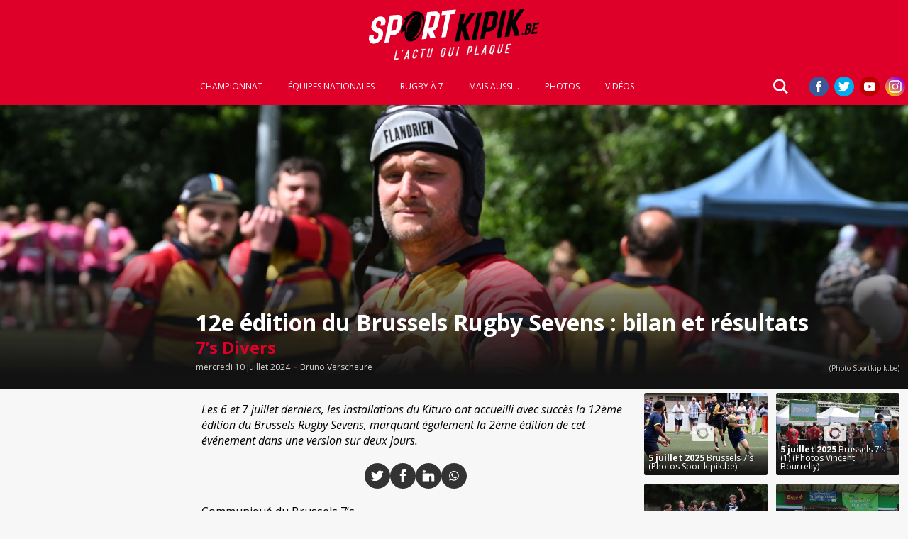

--- FILE ---
content_type: text/html; charset=utf-8
request_url: https://sportkipik.be/12e-edition-du-brussels-rugby-sevens-bilan-et
body_size: 25974
content:
  

<html xmlns="http://www.w3.org/1999/xhtml" lang="fr"  class="articlePage side_albums_bottom">
  <head>
    
      <title>12e édition du Brussels Rugby Sevens&nbsp;: bilan et résultats</title>
      <meta name="Description" content="<p>Les 6 et 7 juillet derniers, les installations du Kituro ont accueilli avec succès la 12ème édition du Brussels Rugby Sevens, marquant également la 2ème édition de cet événement dans une version sur deux jours.</p>">
      <meta property="og:locale" content="fr_FR" />
      <meta property="og:title" content="12e édition du Brussels Rugby Sevens&nbsp;: bilan et résultats" />
      <meta property="og:type" content="article" />
      <!-- <meta property="og:article:author" content="Bruno Verscheure" /> -->
      <meta property="og:article:author" content="https://www.facebook.com/bruno.verscheure" />
      <meta property="og:article:publisher" content="https://www.facebook.com/pages/Sportkipikbe/143450522429945" />
      <meta property="og:article:published_time" content="2024-07-10" />
      
      <meta property="og:article:section" content="7&#8217;s Divers" />
      
      <meta property="og:url" content="https://www.sportkipik.be/12e-edition-du-brussels-rugby-sevens-bilan-et" />
      <meta property="og:image" content="https://www.sportkipik.be/IMG/arton15739.jpg" />

      <!-- <meta property="og:image:width" content="" />
      <meta property="og:image:height" content="" /> -->

      <meta property="og:description" content="Les 6 et 7 juillet derniers, les installations du Kituro ont accueilli avec succès la 12ème édition du Brussels Rugby Sevens, marquant également la 2ème édition de cet événement dans une version sur deux jours." />
      <meta property="og:site_name" content="Sportkipik" />
      <meta name="twitter:card" content="<p>Les 6 et 7 juillet derniers, les installations du Kituro ont accueilli avec succès la 12ème édition du Brussels Rugby Sevens, marquant également la 2ème édition de cet événement dans une version sur deux jours.</p>" />
      <meta name="twitter:site" content="@Sportkipik" />
      <meta name="twitter:title" content="12e édition du Brussels Rugby Sevens&nbsp;: bilan et résultats" />
      <meta name="twitter:description" content="<p>Les 6 et 7 juillet derniers, les installations du Kituro ont accueilli avec succès la 12ème édition du Brussels Rugby Sevens, marquant également la 2ème édition de cet événement dans une version sur deux jours.</p>" />
      <meta name="twitter:image" content="https://www.sportkipik.be/IMG/arton15739.jpg" />
    
    <!-- Google Tag Manager -->
<script>(function(w,d,s,l,i){w[l]=w[l]||[];w[l].push({'gtm.start':
new Date().getTime(),event:'gtm.js'});var f=d.getElementsByTagName(s)[0],
j=d.createElement(s),dl=l!='dataLayer'?'&l='+l:'';j.async=true;j.src=
'https://www.googletagmanager.com/gtm.js?id='+i+dl;f.parentNode.insertBefore(j,f);
})(window,document,'script','dataLayer','GTM-M2CWFGZ2');</script>
<!-- End Google Tag Manager -->


  <script type="text/javascript">
  	var
  	_server_date_time = "2026-01-22 08:44:41",
		_isMobile = false,
		_baseUrl = "https:\/\/sportkipik.be\/",
		_apiBase = "https:\/\/sportkipik.be\/php\/api.php";
  </script>

<script async src="//pagead2.googlesyndication.com/pagead/js/adsbygoogle.js"></script>
<script>
  (adsbygoogle = window.adsbygoogle || []).push({
    google_ad_client: "ca-pub-6849536219368490",
    enable_page_level_ads: true
  });
</script>
<meta name="Author" lang="fr" content="Bruno Verscheure" />
<meta name="Reply-to" content="bruno.verscheure@sportkipik.be" />
<meta name="Copyright" content="Sportkipik (c) 2015" />
<meta name="Identifier-URL" content="http://www.sportkipik.be" />
<meta name="Description" content="Sportkipik.be, le portail du rugby belge. Avec l'info au quotidien, sans oublier photos et vidéos !" />
<meta name="Keywords" lang="fr" content="rugby belge, rugby belgique, diables noirs, rugby, kipik tv">
<link rel="shortcut icon" href="favicon.ico" type="image/x-icon" />
<meta name="viewport" content="width=device-width, initial-scale=1.0" />
<meta http-equiv="content-type" content="text/html; charset=utf-8" />
<script type="text/javascript" src="js/generated/scripts.js?v=2026-01-20-15-00"></script>
<link rel="stylesheet" type="text/css" href="css/main_v2.css?v=2026-01-20-15-00"/>

 
<link href='https://fonts.googleapis.com/css?family=Open+Sans:400italic,700,400' rel='stylesheet' type='text/css'>



    <script async src="https://www.googletagmanager.com/gtag/js?id=G-YKWBZB1M1K"></script>
    <script>
        window.dataLayer = window.dataLayer || [];
        function gtag(){dataLayer.push(arguments);}

        gtag('js', new Date());

        var
            config_data = {
                traffic_type : "external"
            };

        gtag(
            'config',
            'G-YKWBZB1M1K',
            config_data
        );
    </script>

<script type="text/javascript">
	$(document).ready(function()
	{
		var
			isMenuOpen = false,
			subMenus = $("#menu .subMenu");

		$("#menuIcon").click(function(event){
			if($("html").hasClass("open")){
				$("html").removeClass("open");
				isMenuOpen = false;
			}
			else{
				subMenus.addClass("hidden");
				$("html").addClass("open");
				isMenuOpen = true;
			}
			event.stopPropagation();
		})

		$(".expand").click(function(){
			if(isMenuOpen){
				var
					subMenu = $(this).find(".subMenu"),
					isExpanded = !subMenu.hasClass("hidden");

				if(isExpanded){
					subMenu.addClass("hidden");
				}
				else{
					subMenu.removeClass("hidden");
				}
			}
		})
	});

	var GLOBALS={
		langDef:"fr",
		langs:["fr","nl"]
	};

	var cookies=document.cookie.split(";");
	var koek={};
	$.each(cookies,function(i,cookie){
		var obj=cookie.split("=");
		koek[obj[0].trim()]=obj[1].trim();
	})
	if(typeof koek.langs=="undefined"){
		set_cookie("langs","fr-nl",365 * 24 * 60);
	}
	else{
		GLOBALS.langs=koek.langs.split("-");
	}
	if(typeof koek.langDefault=="undefined"){
		set_cookie("langDefault","fr",365 * 24 * 60);
	}
	else{
		GLOBALS.langDef=koek.langDefault;
	}
</script>

<script type="text/javascript">
		/*
			{
				class,
				method,
				data,
				successCallback,
				errorCallback
			}
		*/
		window.requestScoreAPI = function(params){
			var ajaxData = {
				class : "score",
				method : params.method
			};

			ajaxData = $.extend(ajaxData, params.data);

			$.ajax(
				{
					url : _apiBase,
					data : ajaxData,
					dataType : params.dataType ? params.dataType : "json",
					type : "POST",
					/*
					//not in use yet
					headers : {
						"Authorization": _jwtToken
					},
					*/
					success : function(response){
						if(response.success){
							if(params.successCallback){
								params.successCallback(response.response);
							}						
						}
						else{
							if(params.errorCallback){
								params.errorCallback(response);
							}
						}
					},
					error : function(a, b, c){
						if(params.errorCallback){
							params.errorCallback();
						}
					}
				}
			)
		}


	$(document).ready(function(){
		var isHomepage = $(".homePage").length;

		if(typeof _rankings !== "undefined" && _rankings){
			var
				dayInSeconds = 60 * 60 * 24,
				container = $("<div class='box championship-box'></div>"),
				teams = {},
				has_rounds = false;

			$.each(_rankings.reverse(), function(i, rankingData){
				$.each(rankingData.teams, function(i, teamData){
					teams[teamData.id] = teamData;
				});

				rankingData.rounds = $.grep(rankingData.rounds, function(roundData){
					var gamesBeingPlayed = 0;

					roundData.games = $.grep(roundData.games, function(gameData){
						var
							game_time = new Date(gameData.time),
						 	current_time = new Date(_server_date_time);
						//if we're on the homepage, don't return games who are not being played today

						//if(isHomepage && (gameData.secondsUntil > dayInSeconds || gameData.secondsUntil < (dayInSeconds * -1))){
						if(isHomepage && game_time.getDate() !== current_time.getDate()){
							return false;
						}

						//remove games already being played before today
						if(isHomepage && gameData.secondsUntil < dayInSeconds * -1){return false;}

						if(isHomepage && (gameData.secondsUntil < (dayInSeconds * 1) && gameData.status <= 3)){
							gamesBeingPlayed++;
						}

						if(teams[gameData.home.id]){
							gameData.home = $.extend(gameData.home, {
								club : teams[gameData.home.id].club,
								logo : teams[gameData.home.id].logo,
								nameDisplay : teams[gameData.home.id].nameDisplay
							})					
						}

						if(teams[gameData.away.id]){
							gameData.away = $.extend(gameData.away, {
								club : teams[gameData.away.id].club,
								logo : teams[gameData.away.id].logo,
								nameDisplay : teams[gameData.away.id].nameDisplay
							})					
						}

						return gameData;
					})

					//if(roundData.games.length){return roundData};
					if(gamesBeingPlayed || !isHomepage){return roundData}
				});

				if(rankingData.rounds.length){
					has_rounds = true;
					var champDOM = Score.setChampionship(
						{
							data : rankingData,
							params : {
								defaultRoundToShow : isHomepage ? "lastPlayed" : "auto"
							}
						}
					);

					container.prepend(champDOM);					
				}
			});



			if(has_rounds){
				if(isHomepage){
					document.documentElement.classList.add("has_agenda");
					container[0].classList.add("agenda-box");
					container.prepend("<h3 class='box-title'>Agenda</h3>");
				}

				if(isHomepage && _isMobile){
					$("#main").prepend(container);
				}
				else{
					$("#side").prepend(container);
				}				
			}
			

		}		
	})

</script>

<template id="popup">
	<div class='popup'>
		<div class='popup-content'>
			<p class='popup-title'></p>
			<a href='#' class='popup-close-btn'>x</a>
			<div class='popup-custom-content'>
				<div class='popup-custom'></div>
				<div class='popup-buttons'></div>
			</div>
		</div>
	</div>
</template>
    <link href="css/article_v2.css" rel="stylesheet" type="text/css">
    <script type="text/javascript" src="js/slick/slick/slick.min.js"></script>
    <link rel="stylesheet" type="text/css" href="js/slick/slick/slick.css">
    <link rel="stylesheet" type="text/css" href="js/slick/slick/slick-theme.css">
    <link rel="stylesheet" type="text/css" href="js/fresco/css/fresco/fresco.css">
    <script type="text/javascript" src="js/fresco/js/fresco/fresco.js"></script>
    <script type="text/javascript" src="js/localstoragedb.min.js"></script>
    <style type="text/css">
      #main .langSwitcher{
        background-color: #c80025;
        text-align: center;
        color:white;
      }
      #main .langSwitcher .btn{
        padding:12px 24px;
        border-radius: 3px;
        margin-right: 8px;
        background:lightgrey;
        display: inline-block;
        border:0px;
      }
      #main .langSwitcher .btn.selected{
        background-color:#94001b;
      }
      #main .langSwitcher .saveLangSettings{
        padding:12px;
      }
      #main .langSwitcher .saveLangSettings span{
        display: inline-block;
        padding:12px 24px;
        border-radius: 3px;
        background:linear-gradient(#c80025,#94001b);
        border:1px solid #94001b;
      }
      #all{
        margin:0px;
      }
    </style>
  </head>

  <body leftmargin="0" topmargin="0" marginwidth="0" marginheight="0" class="rubrique_60" data-rubrique="60" data-artid="15739">
    <img src="https://www.sportkipik.be/IMG/arton15739.jpg" class="hidden">
    <div id="fb-root"></div>

    <div id="menuContainer">
  <div class="menuCT" id="mainMenu">
    <a id="logo" href="https://www.sportkipik.be">
        
      <svg version="1.1" id="Calque_1" xmlns="http://www.w3.org/2000/svg" xmlns:xlink="http://www.w3.org/1999/xlink" x="0px" y="0px"
         viewBox="0 0 370.4 112.6" style="enable-background:new 0 0 370.4 112.6;" xml:space="preserve">
      <style type="text/css">
        .st0{fill:#FFFFFF;stroke:#FFFFFF;stroke-width:0.5;stroke-miterlimit:10;}
        .st1{fill:#FFFFFF;}
        .st2{fill:#020203;}
        .st3{fill:#010202;}
      </style>
      <g>
        <g>
          <path class="st0" d="M64,109.9c0.1,0,0.1,0,0.2,0.1c0,0.1,0.1,0.1,0,0.2l-0.4,1.7c0,0.2-0.2,0.3-0.3,0.3l-8.4,0.5
            c-0.1,0-0.1,0-0.2-0.1c0-0.1-0.1-0.1,0-0.2L59.4,93c0-0.2,0.2-0.2,0.3-0.3l1.7-0.1c0.1,0,0.1,0,0.2,0.1c0,0.1,0.1,0.1,0,0.2
            l-4,17.1c0,0.1,0,0.1,0,0.2c0,0,0.1,0.1,0.2,0.1L64,109.9z"/>
          <path class="st0" d="M71.8,95.5c-0.1,0-0.1,0-0.1-0.1c0-0.1,0-0.1,0-0.2l0.6-0.8c0.1,0,0.1-0.1,0.1-0.2c0-0.1-0.1-0.1-0.2-0.1
            l-0.3,0c0,0-0.1,0-0.1,0c0,0,0-0.1,0-0.1l0.4-1.8c0-0.1,0.1-0.2,0.2-0.2l1.8-0.1c0,0,0.1,0,0.1,0.1c0,0,0,0.1,0,0.1l-0.4,1.8
            c0,0.2-0.1,0.3-0.3,0.4l-1.7,1.2C71.9,95.5,71.9,95.5,71.8,95.5z"/>
          <path class="st0" d="M87.5,91.3l-0.8,19.1c0,0.1,0,0.1-0.1,0.2c0,0-0.1,0.1-0.1,0.1c0,0-0.1,0-0.2,0.1l-1.7,0.1
            c-0.1,0-0.1,0-0.2,0c0,0-0.1-0.1,0-0.1l0.2-3.5c0-0.1,0-0.1-0.1-0.2c0,0-0.1-0.1-0.2,0l-3.5,0.2c-0.2,0-0.3,0.1-0.3,0.2l-1.5,3.6
            c0,0.1-0.1,0.2-0.3,0.2l-1.7,0.1c-0.1,0-0.2,0-0.2-0.1c0-0.1,0-0.1,0-0.2l8.3-19.5c0-0.1,0.1-0.2,0.3-0.2l1.8-0.1
            c0.1,0,0.1,0,0.1,0.1C87.5,91.2,87.5,91.3,87.5,91.3z M84.4,104.8c0.2,0,0.3-0.1,0.3-0.3l0.3-6.2c0-0.1-0.1-0.2-0.2-0.2
            c-0.1,0-0.2,0.1-0.3,0.2l-2.7,6.4c0,0.1,0,0.1,0,0.2c0,0.1,0.1,0.1,0.2,0.1L84.4,104.8z"/>
          <path class="st0" d="M103.1,90.2c1.2-0.1,2.1,0.3,2.8,1.1c0.6,0.8,0.8,1.8,0.5,3l-0.4,1.8c0,0.2-0.1,0.3-0.3,0.3l-1.7,0.1
            c-0.1,0-0.1,0-0.2,0c0-0.1-0.1-0.1,0-0.2l0.4-1.8c0.1-0.6,0-1.1-0.3-1.5c-0.3-0.4-0.8-0.6-1.4-0.5l-0.1,0c-0.4,0-0.8,0.2-1.2,0.4
            c-0.4,0.2-0.7,0.5-1,0.8c-0.3,0.3-0.5,0.7-0.6,1.1l-2.6,11.1c-0.1,0.6,0,1.1,0.3,1.5c0.3,0.4,0.8,0.6,1.4,0.5l0.1,0
            c0.6-0.1,1.2-0.3,1.7-0.7c0.5-0.4,0.8-0.9,1-1.6l0.5-1.9c0-0.2,0.2-0.3,0.3-0.3l1.7-0.1c0.1,0,0.1,0,0.2,0c0,0.1,0,0.1,0,0.2
            l-0.4,1.9c-0.3,1.2-1,2.3-2,3.2c-1,0.9-2.2,1.4-3.4,1.5l-0.1,0c-1.2,0.1-2.1-0.3-2.8-1.1c-0.7-0.8-0.8-1.8-0.5-3l2.6-11.1
            c0.3-1.2,1-2.3,2-3.2C100.7,90.7,101.9,90.2,103.1,90.2L103.1,90.2z"/>
          <path class="st0" d="M123,89c0.1,0,0.1,0,0.2,0.1c0,0.1,0,0.1,0,0.2l-0.4,1.7c0,0.2-0.2,0.3-0.3,0.3l-3,0.2
            c-0.2,0-0.3,0.1-0.3,0.3l-4,17.1c0,0.2-0.2,0.3-0.3,0.3l-1.7,0.1c-0.1,0-0.1,0-0.2-0.1c0,0-0.1-0.1,0-0.2l4-17.1
            c0-0.1,0-0.1,0-0.2c0,0-0.1-0.1-0.2-0.1l-3,0.2c-0.1,0-0.1,0-0.2-0.1c0-0.1-0.1-0.1,0-0.2l0.4-1.7c0-0.2,0.2-0.2,0.3-0.3L123,89z"
            />
          <path class="st0" d="M138.9,88c0.1,0,0.1,0,0.2,0.1c0,0.1,0.1,0.1,0,0.2l-3.5,15.1c-0.3,1.2-1,2.3-2.1,3.3
            c-1.1,0.9-2.2,1.4-3.5,1.5c-1.2,0.1-2.1-0.3-2.7-1.1c-0.6-0.8-0.8-1.8-0.5-3l3.6-15.2c0-0.2,0.1-0.3,0.3-0.3l1.7-0.1
            c0.1,0,0.1,0,0.2,0.1c0,0.1,0.1,0.1,0,0.2l-3.5,15.1c-0.2,0.6-0.1,1.1,0.2,1.5c0.3,0.4,0.8,0.6,1.4,0.6c0.6,0,1.2-0.3,1.7-0.7
            c0.5-0.5,0.9-1,1-1.6l3.6-15.2c0-0.2,0.1-0.2,0.3-0.3L138.9,88z"/>
          <path class="st0" d="M164.1,86.5c1.2-0.1,2.1,0.3,2.8,1.1c0.6,0.8,0.8,1.8,0.5,3l-2.6,11.1c-0.3,1.3-1.1,2.4-2.2,3.3
            c-0.1,0.1-0.2,0.2-0.1,0.3c0.1,0.4,0.3,0.6,0.6,0.7c0.1,0,0.1,0.1,0.1,0.1c0,0.1,0,0.1,0,0.2l-0.8,1.7c-0.1,0.2-0.2,0.2-0.4,0.2
            c-0.5-0.1-0.8-0.3-1.1-0.7c-0.3-0.3-0.5-0.7-0.6-1.2c0-0.1-0.1-0.2-0.2-0.1c-0.1,0-0.2,0-0.2,0.1c-0.1,0-0.1,0-0.2,0
            c-0.1,0-0.1,0-0.2,0l-0.1,0c-1.2,0.1-2.1-0.3-2.8-1.1c-0.7-0.8-0.8-1.8-0.6-3l2.6-11.1c0.3-1.2,1-2.3,2-3.2
            C161.7,87.1,162.8,86.6,164.1,86.5L164.1,86.5z M165.2,90.8c0.1-0.4,0.1-0.8,0-1.1c-0.1-0.3-0.3-0.6-0.6-0.7
            c-0.3-0.2-0.6-0.2-1-0.2l-0.1,0c-0.6,0.1-1.2,0.3-1.7,0.7c-0.5,0.4-0.8,1-1,1.6l-2.6,11.1c-0.2,0.6-0.1,1.1,0.3,1.5
            c0.3,0.4,0.8,0.6,1.4,0.5l0.1,0c0.6-0.1,1.2-0.3,1.7-0.7s0.8-0.9,1-1.6L165.2,90.8z"/>
          <path class="st0" d="M185.3,85.3c0.1,0,0.1,0,0.2,0.1c0,0.1,0.1,0.1,0,0.2l-3.5,15.1c-0.3,1.2-1,2.3-2.1,3.3
            c-1.1,0.9-2.2,1.4-3.5,1.5c-1.2,0.1-2.1-0.3-2.7-1.1c-0.6-0.8-0.8-1.8-0.5-3l3.6-15.2c0-0.2,0.1-0.3,0.3-0.3l1.7-0.1
            c0.1,0,0.1,0,0.2,0.1c0,0.1,0.1,0.1,0,0.2l-3.5,15.1c-0.2,0.6-0.1,1.1,0.2,1.5c0.3,0.4,0.8,0.6,1.4,0.6c0.6,0,1.2-0.3,1.7-0.7
            c0.5-0.5,0.9-1,1-1.6l3.6-15.2c0-0.2,0.1-0.2,0.3-0.3L185.3,85.3z"/>
          <path class="st0" d="M196.1,84.6c0.1,0,0.1,0,0.2,0.1c0,0.1,0.1,0.1,0,0.2l-4.5,19.3c0,0.1,0,0.1-0.1,0.1c0,0-0.1,0.1-0.1,0.1
            c0,0-0.1,0-0.1,0l-1.7,0.1c-0.1,0-0.1,0-0.2-0.1c0,0-0.1-0.1,0-0.2l4.5-19.3c0-0.2,0.2-0.2,0.3-0.3L196.1,84.6z"/>
          <path class="st0" d="M222.3,83.1c1-0.1,1.8,0.3,2.4,0.9c0.6,0.7,0.7,1.5,0.4,2.6l-1.6,6.8c-0.3,1-0.8,1.9-1.7,2.7
            c-0.9,0.8-1.8,1.2-2.9,1.2l-2.6,0.2c-0.2,0-0.3,0.1-0.3,0.3l-1.2,5.1c0,0.2-0.2,0.3-0.3,0.3l-1.7,0.1c-0.1,0-0.1,0-0.2-0.1
            c0,0-0.1-0.1,0-0.2l4.5-19.3c0-0.2,0.2-0.2,0.3-0.3L222.3,83.1z M223,86.7c0.1-0.4,0.1-0.7-0.2-1c-0.2-0.3-0.6-0.4-1-0.4l-2.6,0.2
            c-0.2,0-0.3,0.1-0.3,0.3l-2.2,9.3c0,0.1,0,0.1,0,0.2c0,0,0.1,0.1,0.2,0.1l2.6-0.2c0.4,0,0.8-0.2,1.2-0.5c0.4-0.3,0.6-0.7,0.7-1.1
            L223,86.7z"/>
          <path class="st0" d="M238.6,99.5c0.1,0,0.1,0,0.2,0.1c0,0.1,0.1,0.1,0,0.2l-0.4,1.7c0,0.2-0.2,0.3-0.3,0.3l-8.4,0.5
            c-0.1,0-0.1,0-0.2-0.1c0-0.1-0.1-0.1,0-0.2l4.5-19.3c0-0.2,0.2-0.2,0.3-0.3l1.7-0.1c0.1,0,0.1,0,0.2,0.1c0,0.1,0.1,0.1,0,0.2
            l-4,17.1c0,0.1,0,0.1,0,0.2c0,0,0.1,0.1,0.2,0.1L238.6,99.5z"/>
          <path class="st0" d="M255.1,81.3l-0.8,19.1c0,0.1,0,0.1-0.1,0.2c0,0-0.1,0.1-0.1,0.1c-0.1,0-0.1,0-0.2,0.1l-1.7,0.1
            c-0.1,0-0.1,0-0.2,0c0,0-0.1-0.1,0-0.1l0.2-3.5c0-0.1,0-0.1-0.1-0.2c0,0-0.1-0.1-0.2,0l-3.5,0.2c-0.2,0-0.3,0.1-0.3,0.2l-1.5,3.6
            c0,0.1-0.1,0.2-0.3,0.2l-1.7,0.1c-0.1,0-0.2,0-0.2-0.1s0-0.1,0-0.2l8.3-19.5c0-0.1,0.1-0.2,0.3-0.2l1.8-0.1c0.1,0,0.1,0,0.1,0.1
            C255.1,81.2,255.1,81.3,255.1,81.3z M252,94.8c0.2,0,0.3-0.1,0.3-0.3l0.3-6.2c0-0.1-0.1-0.2-0.2-0.2c-0.1,0-0.2,0.1-0.3,0.2
            l-2.7,6.4c0,0.1,0,0.1,0,0.2c0,0.1,0.1,0.1,0.2,0.1L252,94.8z"/>
          <path class="st0" d="M270.7,80.2c1.2-0.1,2.1,0.3,2.8,1.1c0.6,0.8,0.8,1.8,0.5,3l-2.6,11.1c-0.3,1.3-1.1,2.4-2.2,3.3
            c-0.1,0.1-0.2,0.2-0.1,0.3c0.1,0.4,0.3,0.6,0.6,0.7c0.1,0,0.1,0.1,0.1,0.1c0,0.1,0,0.1,0,0.2l-0.8,1.7c-0.1,0.2-0.2,0.2-0.4,0.2
            c-0.5-0.1-0.8-0.3-1.1-0.7c-0.3-0.3-0.5-0.7-0.6-1.2c0-0.1-0.1-0.2-0.2-0.1c-0.1,0-0.1,0-0.2,0.1c-0.1,0-0.1,0-0.2,0
            c-0.1,0-0.1,0-0.2,0l-0.1,0c-1.2,0.1-2.1-0.3-2.8-1.1c-0.7-0.8-0.8-1.8-0.6-3l2.6-11.1c0.3-1.2,1-2.3,2-3.2
            C268.3,80.7,269.4,80.2,270.7,80.2L270.7,80.2z M271.8,84.4c0.1-0.4,0.1-0.8,0-1.1c-0.1-0.3-0.3-0.6-0.6-0.7
            c-0.3-0.2-0.6-0.2-1-0.2l-0.1,0c-0.6,0.1-1.2,0.3-1.7,0.7c-0.5,0.4-0.8,1-1,1.6l-2.6,11.1c-0.2,0.6-0.1,1.1,0.3,1.5
            c0.3,0.4,0.8,0.6,1.4,0.5l0.1,0c0.6-0.1,1.2-0.3,1.7-0.7c0.5-0.4,0.8-0.9,1-1.6L271.8,84.4z"/>
          <path class="st0" d="M291.9,78.9c0.1,0,0.1,0,0.2,0.1c0,0.1,0.1,0.1,0,0.2l-3.5,15.1c-0.3,1.2-1,2.3-2.1,3.3
            c-1.1,0.9-2.2,1.4-3.5,1.5c-1.2,0.1-2.1-0.3-2.7-1.1c-0.6-0.8-0.8-1.8-0.5-3l3.6-15.2c0-0.2,0.1-0.3,0.3-0.3l1.7-0.1
            c0.1,0,0.1,0,0.2,0.1c0,0.1,0.1,0.1,0,0.2L282,94.7c-0.2,0.6-0.1,1.1,0.2,1.5c0.3,0.4,0.8,0.6,1.4,0.6c0.6,0,1.2-0.3,1.7-0.7
            c0.5-0.5,0.9-1,1-1.6l3.6-15.2c0-0.2,0.1-0.2,0.3-0.3L291.9,78.9z"/>
          <path class="st0" d="M309.4,77.9c0.1,0,0.1,0,0.2,0.1c0,0,0.1,0.1,0,0.2l-0.4,1.7c0,0.2-0.1,0.3-0.3,0.3l-6.2,0.4
            c-0.2,0-0.3,0.1-0.3,0.3l-1.4,6c0,0.1,0,0.1,0,0.2c0,0.1,0.1,0.1,0.2,0.1l4.6-0.3c0.1,0,0.1,0,0.2,0.1c0,0,0,0.1,0,0.2l-0.4,1.7
            c0,0.2-0.2,0.3-0.3,0.3l-4.6,0.3c-0.2,0-0.3,0.1-0.3,0.3l-1.5,6.2c0,0.1,0,0.1,0,0.2c0,0,0.1,0.1,0.2,0.1l6.2-0.4
            c0.1,0,0.1,0,0.2,0.1s0.1,0.1,0,0.2l-0.4,1.7c0,0.2-0.1,0.3-0.3,0.3l-8.4,0.5c-0.1,0-0.1,0-0.2-0.1c0-0.1-0.1-0.1,0-0.2l4.5-19.3
            c0-0.2,0.2-0.2,0.3-0.3L309.4,77.9z"/>
        </g>
        <g>
          <path class="st1" d="M24.5,17.5c4-0.3,7.1,0.9,9.4,3.6c2.3,2.7,3,6,2.1,10.1l-0.9,4.3c-0.1,0.4-0.3,0.6-0.8,0.7L25.9,37
            c-0.2,0-0.3,0-0.4-0.1c-0.1-0.1-0.1-0.2-0.1-0.4l0.8-4.2c0.3-1.4,0-2.6-0.8-3.6c-0.8-1-1.9-1.4-3.3-1.2c-1.4,0.2-2.7,0.8-3.8,1.8
            c-1.1,1-1.8,2.3-2.2,3.7l-0.6,3c-0.3,1-0.2,2,0.2,3c0.4,0.9,1.1,1.6,2,2.1l7.4,3.6c2.3,1.2,4,2.9,5,5.3c1,2.4,1.2,5.1,0.6,8.1
            l-0.6,2.6c-0.9,4.2-3.1,8-6.7,11.3s-7.4,5.1-11.5,5.5c-4.1,0.3-7.2-0.9-9.5-3.6c-2.2-2.7-3-6-2.2-10.1l1-4.6
            c0.1-0.4,0.3-0.7,0.7-0.7l8.6-0.8c0.2,0,0.3,0,0.4,0.2c0.1,0.1,0.1,0.3,0.1,0.5l-0.9,4.4c-0.3,1.4,0,2.6,0.8,3.6
            c0.8,1,1.9,1.3,3.3,1.1c1.4-0.2,2.7-0.8,3.8-1.8s1.8-2.3,2.2-3.7l0.6-3c0.3-1,0.2-2-0.2-3c-0.4-0.9-1-1.6-1.9-2l-7.4-3.7
            c-2.4-1.1-4-2.9-5-5.3c-1-2.4-1.2-5.1-0.6-8.1l0.5-2.6c0.9-4.2,3.1-8,6.7-11.3C16.6,19.7,20.4,17.9,24.5,17.5z"/>
          <path class="st1" d="M62.7,14c3.5-0.3,6.2,0.7,8.2,3c2,2.3,2.6,5.2,1.9,8.7l-3.8,18.9c-0.7,3.5-2.6,6.7-5.6,9.4
            c-3,2.8-6.2,4.3-9.7,4.6l-6.3,0.6c-0.5,0-0.8,0.3-0.9,0.8l-2.8,13.7c-0.1,0.2-0.2,0.4-0.4,0.6s-0.4,0.2-0.6,0.3l-8.2,0.8
            c-0.2,0-0.4,0-0.6-0.2c-0.1-0.2-0.2-0.3-0.1-0.5l11.7-58.3c0.1-0.5,0.4-0.8,1-0.9L62.7,14z M62.8,26.6c0.2-0.8,0.1-1.4-0.3-2
            c-0.5-0.6-1.1-0.8-1.9-0.6l-6.2,0.6c-0.5,0-0.8,0.3-1,0.9l-4.7,23.1c-0.1,0.2,0,0.3,0.1,0.5c0.1,0.2,0.3,0.2,0.5,0.2l6.3-0.6
            c0.8-0.1,1.5-0.5,2.2-1.1c0.6-0.6,1.1-1.3,1.3-2.1L62.8,26.6z"/>
          <path class="st1" d="M143.9,6.5c3.5-0.3,6.2,0.7,8.2,3c2,2.3,2.6,5.2,1.9,8.7l-3.8,19c-0.5,2.6-1.7,4.9-3.4,7.1
            c-1.7,2.2-3.8,3.9-6.3,5.2c-0.4,0.2-0.6,0.5-0.5,0.9l4.9,13.8c0,0.2,0,0.4-0.2,0.6c-0.1,0.1-0.1,0.2-0.3,0.3
            c-0.1,0.1-0.2,0.1-0.3,0.1l-9.8,0.9c-0.2,0-0.4-0.1-0.5-0.3L129,52.1c-0.1-0.2-0.3-0.3-0.5-0.3c-0.5,0-0.7,0.3-0.8,0.7L125,66.3
            c-0.1,0.5-0.4,0.7-0.8,0.8l-8.6,0.8c-0.2,0-0.3,0-0.4-0.2c-0.1-0.1-0.1-0.3-0.1-0.5l11.8-58.5c0.1-0.5,0.3-0.7,0.8-0.8L143.9,6.5z
             M144.2,19.1c0.2-0.8,0.1-1.4-0.4-2c-0.5-0.6-1.1-0.8-1.8-0.6l-6.4,0.6c-0.4,0-0.7,0.3-0.8,0.8L130,41.2c-0.1,0.2,0,0.3,0.1,0.5
            c0.1,0.1,0.3,0.2,0.4,0.2l6.4-0.6c0.9-0.1,1.6-0.5,2.2-1.1c0.6-0.6,1-1.3,1.2-2.1L144.2,19.1z"/>
          <path class="st1" d="M188.7,2.3c0.2,0,0.3,0.1,0.5,0.2c0.1,0.2,0.2,0.3,0.1,0.5l-1.7,8.4c-0.1,0.5-0.4,0.8-0.9,0.8l-8.4,0.8
            c-0.5,0-0.8,0.3-1,0.9l-9.7,48.3c-0.1,0.2-0.2,0.4-0.4,0.6c-0.2,0.2-0.3,0.2-0.5,0.3l-8.3,0.8c-0.2,0-0.4,0-0.5-0.2
            s-0.2-0.3-0.2-0.5l9.7-48.3c0.1-0.2,0-0.4-0.1-0.5c-0.1-0.1-0.3-0.2-0.5-0.2l-8.4,0.8c-0.2,0-0.3-0.1-0.5-0.2
            c-0.1-0.2-0.2-0.3-0.1-0.5l1.7-8.4c0.1-0.5,0.4-0.7,0.9-0.9L188.7,2.3z"/>
          <path class="st2" d="M115.8,11.5C115.8,11.5,115.8,11.5,115.8,11.5c-3.5-3.4-10.8-6.5-24.5-4c0,0,4.6,0.9,5.9,2.3
            c0,0-11.7,3.4-22.2,14.5c0,0,3,0.7,5.5,2.2c0,0-13.3,14.4-10.5,28.9c0,0,4.2-5.5,8.1-6.1c0,0-0.1,0.8-0.2,2.1
            c-0.8,9.9,2,17.9,8,20.5c9.3,4.1,23-6.5,30.5-23.7C123.1,32.9,122.6,17.6,115.8,11.5z M82.4,52.7c0,0-5.5-12.9,5.7-28.1
            c0,0,7.2-10.2,17.3-10.6c-5.1,2.1-9,5.4-12.1,9.3C93.3,23.3,81.3,37,82.4,52.7z M112.3,50.5c0,0-6.6,13.7-18.2,17.1
            c5.5-3.8,9.6-8.8,12.5-14.1c0,0,11.5-19.1,7.4-36.6C114,16.9,122.6,29.9,112.3,50.5z"/>
          <g>
            <path class="st3" d="M230.7,11.1l-19.2,29.4c-0.2,0.2-0.2,0.5-0.1,0.7l8.1,27.5c0,0.3,0,0.5-0.2,0.8c-0.2,0.2-0.4,0.4-0.7,0.4
              l-9.3,0.9c-0.3,0-0.5-0.1-0.6-0.4l-6.5-21.8c0-0.2-0.1-0.2-0.3-0.1c-0.2,0.1-0.3,0.2-0.4,0.3l-4.5,22.4c-0.1,0.5-0.5,0.8-1,0.9
              l-8.2,0.8c-0.2,0-0.4,0-0.6-0.2c-0.1-0.1-0.2-0.3-0.1-0.5L199,13.7c0.1-0.5,0.4-0.8,1-0.9l8.3-0.8c0.2,0,0.3,0.1,0.5,0.2
              c0.1,0.2,0.2,0.3,0.1,0.5l-4.4,21.8c-0.1,0.2,0,0.3,0.2,0.3c0.2,0,0.3,0,0.4-0.2l15.1-23.3c0.2-0.2,0.5-0.4,0.8-0.5l9.3-0.9
              c0.3,0,0.5,0.1,0.6,0.4C230.9,10.7,230.9,10.9,230.7,11.1z"/>
            <path class="st3" d="M245,8.7c0.2,0,0.3,0.1,0.5,0.2c0.1,0.2,0.2,0.3,0.1,0.5l-11.7,58.3c-0.1,0.5-0.5,0.8-1,0.9l-8.2,0.8
              c-0.2,0-0.4,0-0.6-0.2c-0.1-0.1-0.2-0.3-0.1-0.5l11.7-58.3c0.1-0.5,0.4-0.8,1-0.9L245,8.7z"/>
            <path class="st3" d="M270.8,6.3c3.5-0.3,6.2,0.7,8.2,3c2,2.3,2.6,5.2,1.9,8.7l-3.8,18.9c-0.7,3.5-2.6,6.7-5.6,9.4
              c-3,2.8-6.2,4.3-9.7,4.6l-6.3,0.6c-0.5,0-0.8,0.3-0.9,0.8l-2.8,13.7c-0.1,0.2-0.2,0.4-0.4,0.6c-0.2,0.2-0.4,0.2-0.6,0.3l-8.2,0.8
              c-0.2,0-0.4,0-0.6-0.2c-0.1-0.2-0.2-0.3-0.1-0.5l11.7-58.3c0.1-0.5,0.4-0.8,1-0.9L270.8,6.3z M271,18.9c0.2-0.8,0.1-1.4-0.3-2
              c-0.5-0.6-1.1-0.8-1.9-0.6l-6.2,0.6c-0.5,0-0.8,0.3-1,0.9l-4.7,23.1c-0.1,0.2,0,0.3,0.1,0.5c0.1,0.2,0.3,0.2,0.5,0.2l6.3-0.6
              c0.8-0.1,1.5-0.5,2.2-1.1c0.6-0.6,1.1-1.3,1.3-2.1L271,18.9z"/>
            <path class="st3" d="M298.7,3.7c0.2,0,0.3,0.1,0.5,0.2c0.1,0.2,0.2,0.3,0.1,0.5l-11.7,58.3c-0.1,0.5-0.5,0.8-1,0.9l-8.2,0.8
              c-0.2,0-0.4,0-0.6-0.2c-0.1-0.1-0.2-0.3-0.1-0.5l11.7-58.3c0.1-0.5,0.4-0.8,1-0.9L298.7,3.7z"/>
            <path class="st3" d="M339.1,1.1l-19.2,29.4c-0.2,0.2-0.2,0.5-0.1,0.7l8.1,27.5c0,0.3,0,0.5-0.2,0.8c-0.2,0.2-0.4,0.4-0.7,0.4
              l-9.3,0.9c-0.3,0-0.5-0.1-0.6-0.4l-6.5-21.8c0-0.2-0.1-0.2-0.3-0.1c-0.2,0.1-0.3,0.2-0.3,0.3l-4.5,22.4c-0.1,0.5-0.5,0.8-1,0.9
              l-8.2,0.8c-0.2,0-0.4,0-0.6-0.2c-0.1-0.1-0.2-0.3-0.1-0.5l11.7-58.3c0.1-0.5,0.4-0.8,1-0.9l8.3-0.8c0.2,0,0.3,0.1,0.5,0.2
              c0.1,0.2,0.2,0.3,0.1,0.5l-4.4,21.8c-0.1,0.2,0,0.3,0.2,0.3c0.2,0,0.3,0,0.4-0.2l15.1-23.3c0.2-0.2,0.5-0.4,0.8-0.5l9.3-0.9
              c0.3,0,0.5,0.1,0.6,0.4C339.3,0.7,339.3,0.9,339.1,1.1z"/>
            <g>
              <path class="st3" d="M334.6,54.2c0.5-0.1,1,0.1,1.3,0.5c0.3,0.4,0.4,0.8,0.3,1.4c-0.1,0.6-0.4,1.1-0.9,1.5
                c-0.4,0.4-1,0.7-1.5,0.7c-0.5,0.1-1-0.1-1.3-0.5s-0.4-0.8-0.3-1.4c0.1-0.6,0.4-1.1,0.9-1.5C333.5,54.6,334,54.3,334.6,54.2z"/>
              <path class="st3" d="M349.5,32.9c1.6-0.1,2.8,0.3,3.7,1.3c0.9,1,1.2,2.4,0.9,4l-0.4,2.3c-0.3,1.4-1,2.7-2,3.8
                c-0.1,0.1-0.2,0.3-0.1,0.4c0.6,1.1,0.8,2.2,0.5,3.5l-0.5,2.6c-0.3,1.6-1.2,3.1-2.5,4.3c-1.4,1.3-2.8,1.9-4.5,2.1l-6,0.6
                c-0.1,0-0.2,0-0.2-0.1c-0.1-0.1-0.1-0.1,0-0.2l4.8-23.8c0.1-0.2,0.2-0.3,0.4-0.3L349.5,32.9z M348.1,48.7c0.1-0.5,0-0.9-0.2-1.2
                c-0.3-0.3-0.7-0.5-1.2-0.4l-2,0.2c-0.2,0-0.3,0.1-0.4,0.3l-1.1,5.6c0,0.1,0,0.2,0,0.2c0.1,0.1,0.1,0.1,0.2,0.1l2-0.2
                c0.5-0.1,1-0.3,1.4-0.6c0.4-0.4,0.7-0.8,0.8-1.3L348.1,48.7z M350.1,38.7c0.1-0.5,0-0.9-0.2-1.2c-0.3-0.3-0.7-0.5-1.2-0.4
                l-2,0.2c-0.2,0-0.3,0.1-0.4,0.3l-1.1,5.3c0,0.1,0,0.2,0.1,0.2s0.1,0.1,0.2,0.1l2-0.2c0.5-0.1,1-0.3,1.4-0.6
                c0.4-0.4,0.7-0.8,0.8-1.3L350.1,38.7z"/>
              <path class="st3" d="M370.1,31c0.1,0,0.2,0,0.2,0.1c0,0.1,0.1,0.1,0.1,0.2l-0.7,3.4c-0.1,0.2-0.2,0.3-0.4,0.3l-7.3,0.7
                c-0.2,0-0.3,0.1-0.4,0.3l-1.1,5.3c0,0.1,0,0.2,0.1,0.2c0,0.1,0.1,0.1,0.2,0.1l5.4-0.5c0.1,0,0.2,0,0.2,0.1
                c0.1,0.1,0.1,0.1,0,0.2l-0.7,3.4c-0.1,0.2-0.2,0.3-0.4,0.4l-5.4,0.5c-0.2,0-0.3,0.1-0.4,0.3l-1.1,5.6c0,0.1,0,0.2,0,0.2
                c0.1,0.1,0.1,0.1,0.2,0.1l7.3-0.7c0.1,0,0.2,0,0.2,0.1c0,0.1,0.1,0.1,0,0.2l-0.7,3.4c0,0.2-0.1,0.3-0.4,0.3l-11.3,1.1
                c-0.1,0-0.2,0-0.2-0.1c-0.1-0.1-0.1-0.1,0-0.2l4.8-23.8c0.1-0.2,0.2-0.3,0.4-0.3L370.1,31z"/>
            </g>
          </g>
        </g>
      </g>
      </svg>


    </a>
    <ul id="menu">
      <li class="expand">Championnat
        <ul class="subMenu">
          
          
            <li><a href="-division-1-">Division 1</a></li>
          
            <li><a href="-d1-reserves-">D1 Réserves</a></li>
          
            <li><a href="-division-2-">Division 2</a></li>
          
            <li><a href="-d2-reserves-">D2 Réserves</a></li>
          
            <li><a href="-division-3-">Division 3</a></li>
          
            <li><a href="-d3-reserves-">D3 Réserves</a></li>
          
            <li><a href="-feminines-">Féminines</a></li>
          
            <li><a href="-regionales-">Régionales</a></li>
          
            <li><a href="-u16-u18-">U16 &amp; U18</a></li>
          
            <li><a href="-u14-">U14</a></li>
          
        </ul>
      </li>
      <li class="expand">&Eacute;quipes nationales
        <ul class="subMenu">
          
          
            <li><a href="-diables-noirs-">Black Devils</a></li>
          
            <li><a href="-lionnes-">Women XV</a></li>
          
            <li><a href="-u19-">U20</a></li>
          
            <li><a href="-u18-">U18</a></li>
          
            <li><a href="-u17-">U17</a></li>
          
        </ul>
      </li>
      <li class="expand">Rugby à 7
        <ul class="subMenu">
          
          
            <li><a href="-belgique-7-s-hommes-">Belgique 7&#8217;s Hommes</a></li>
          
            <li><a href="-belgique-7-s-dames-">Belgique 7&#8217;s Dames</a></li>
          
            <li><a href="-7-s-developpement-">7&#8217;s Développement</a></li>
          
            <li><a href="-7-s-divers-">7&#8217;s Divers</a></li>
          
        </ul>
      </li>
      <li class="expand">Mais aussi...
        <ul class="subMenu">
          
            <li><a href="https://www.sportkipik.be/breves.php">En bref</a></li>
          
          
            <li><a href="-benecup-">BeNeCup</a></li>
          
            <li><a href="-super-cup-europeenne-">Brussels Devils</a></li>
          
            <li><a href="-touch-rugby-">Touch Rugby</a></li>
          
            <li><a href="-divers-">Divers</a></li>
          
            <li><a href="-coupes-masculines-">Coupes masculines</a></li>
          
            <li><a href="-coupes-feminines-">Coupes féminines</a></li>
          
            <li><a href="-international-">International</a></li>
          
            <li><a href="-jeunes-">Jeunes</a></li>
          
            <li><a href="-veterans-">Vétérans</a></li>
          
            <li><a href="-oldies-">Oldies</a></li>
          
        </ul>
      </li>
      
      

      
        <li><a href="https://www.sportkipik.be/photos.php">Photos</a></li>
      
        <li><a href="http://www.youtube.com/kipiktv/">Vidéos</a></li>
      
    </ul>
    <div id="rightMenu">
        <div id="langSwitcherMenu" class="">fr<div class="langSwitcher">
            <div class="langBox singleLang">
              <p>Choisissez votre langue par défaut</p>
              <p>Kies uw standaardtaal</p>
              <div class="options">
                <div class="btn" data-lang="fr">fr</div><div class="btn" data-lang="nl">nl</div>
              </div>
            </div>
            <div class="saveLangSettings">
              <span class="">OK</span>
            </div>
          </div>
        </div>
        <div id="search">
          <span class="searchIcon">
            <svg version="1.1" id="Layer_1" xmlns="http://www.w3.org/2000/svg" xmlns:xlink="http://www.w3.org/1999/xlink" x="0px" y="0px"
               viewBox="487.3 1841.5 20 20.2" enable-background="new 487.3 1841.5 20 20.2" style="width: 21px;" xml:space="preserve"><path id="magnifier-2-icon" fill="#FFFFFF" d="M507.3,1859.7l-5.2-5.2c1-1.3,1.6-3,1.6-4.8c0-4.5-3.7-8.2-8.2-8.2s-8.2,3.7-8.2,8.2
              s3.7,8.2,8.2,8.2c1.7,0,3.3-0.5,4.6-1.4l5.2,5.2L507.3,1859.7z M489.7,1849.7c0-3.2,2.6-5.8,5.8-5.8c3.2,0,5.8,2.6,5.8,5.8
              c0,3.2-2.6,5.8-5.8,5.8C492.3,1855.5,489.7,1852.9,489.7,1849.7z"/></svg>
          </span>
          <form action="https://www.sportkipik.be/spip.php?page=recherche" method="get">
            <input name="page" value="recherche" type="hidden">
            <input type="text" name="recherche" placeholder="Coupe, Clubs, Nom" id="recherche">
            <input type="submit" value="Rechercher">
          </form>
        </div>
        <div id="social">
          <a href="https://www.facebook.com/pages/Sportkipikbe/143450522429945?fref=ts" target="_blank" class="socialIcon facebook facebook_color">
            <svg version="1.1" id="Layer_1" xmlns="http://www.w3.org/2000/svg" xmlns:xlink="http://www.w3.org/1999/xlink" x="0px" y="0px"
           viewBox="-37 951 20 20" enable-background="new -37 951 20 20" xml:space="preserve"><path id="facebook-icon" fill="#FFFFFF" d="M-29.5,957.6h-2.1v3.4h2.1v10h4v-10h2.8l0.3-3.4h-3.1c0,0,0-1.3,0-1.9 c0-0.8,0.2-1.1,0.9-1.1c0.6,0,2.2,0,2.2,0V951c0,0-2.3,0-2.8,0c-3,0-4.3,1.3-4.3,3.8C-29.5,957.1-29.5,957.6-29.5,957.6z"/></svg>
          </a>
          <a href="https://twitter.com/Sportkipik" target="_blank" class="socialIcon twitterIcon twitter_color">
            <svg version="1.1" id="Layer_1" xmlns="http://www.w3.org/2000/svg" xmlns:xlink="http://www.w3.org/1999/xlink" x="0px" y="0px"
           viewBox="-37 952.9 20 16.3" enable-background="new -37 952.9 20 16.3" xml:space="preserve"><path id="twitter-icon" fill="#FFFFFF" d="M-17,954.8c-0.7,0.3-1.5,0.5-2.4,0.6c0.8-0.5,1.5-1.3,1.8-2.3c-0.8,0.5-1.7,0.8-2.6,1 c-0.7-0.8-1.8-1.3-3-1.3c-2.6,0-4.6,2.5-4,5c-3.4-0.2-6.4-1.8-8.5-4.3c-1.1,1.8-0.6,4.3,1.3,5.5c-0.7,0-1.3-0.2-1.9-0.5 c0,1.9,1.3,3.7,3.3,4.1c-0.6,0.2-1.2,0.2-1.9,0.1c0.5,1.6,2,2.8,3.8,2.8c-1.7,1.4-3.9,2-6.1,1.7c1.8,1.2,4,1.8,6.3,1.8
          c7.6,0,11.9-6.4,11.7-12.2C-18.2,956.3-17.6,955.6-17,954.8z"/></svg>
          </a>
          <a href="https://www.youtube.com/user/kipiktv" target="_blank" class="socialIcon youtube youtube_color">
            <svg version="1.1" id="Layer_1" xmlns="http://www.w3.org/2000/svg" xmlns:xlink="http://www.w3.org/1999/xlink" x="0px" y="0px"
           viewBox="-37 953.8 20 14.2" enable-background="new -37 953.8 20 14.2" xml:space="preserve"><path id="youtube-new-icon" fill="#FFFFFF" d="M-17.2,957.3c-0.3-2.7-1.4-3-3.5-3.2c-3-0.2-9.7-0.2-12.7,0c-2.1,0.1-3.2,0.5-3.5,3.2 c-0.2,2-0.2,5.4,0,7.4c0.3,2.7,1.4,3,3.5,3.2c3,0.2,9.7,0.2,12.7,0c2.1-0.1,3.2-0.5,3.5-3.2C-16.9,962.7-16.9,959.3-17.2,957.3z M-29,963.8v-5.6l5.3,2.8L-29,963.8z"/></svg>
          </a>
          <a href="https://www.instagram.com/sportkipik.be" target="_blank" rel="noopener" class="socialIcon">
            <img alt="instagram" src="/icon/instagram.svg" width="28px" height="28px">
          </a>
        </div>
    </div>
    <a href="#" id="menuIcon"><span></span><span></span><span></span></a>
  </div>
</div>
<!-- FACEBOOK -->
<script>(function(d, s, id) {
  var js, fjs = d.getElementsByTagName(s)[0];
  if (d.getElementById(id)) return;
  js = d.createElement(s); js.id = id;
  js.src = "//connect.facebook.net/fr_FR/all.js#xfbml=1";
  fjs.parentNode.insertBefore(js, fjs);
}(document, 'script', 'facebook-jssdk'));

  function resizeIframe(obj) {
    obj.style.height = obj.contentWindow.document.body.scrollHeight + 'px';
  }
  </script>

    
      <div id="picCT" style="background-image:url('IMG/arton15739.jpg')">
        <meta itemprop="image" content="https://www.sportkipik.be/IMG/arton15739.jpg"/>
        <div class="article_header">
          <p class="article_title">12e édition du Brussels Rugby Sevens&nbsp;: bilan et résultats</p>
          <p class="article_division">
            <span class="bold" itemprop="articleSection">7&#8217;s Divers</span>
            <span class="article_date">mercredi 10 juillet 2024</span> - <span class="article_author" itemprop="author accountablePerson copyrightHolder creator"><span class="vcard author"><a class="url fn spip_in" href="_bruno-verscheure_">Bruno Verscheure</a></span></span>
          </p>
          <span class="picAuthor"> (Photo Sportkipik.be)</span>
        </div>
      </div>
    

    <div id="all">

      <div id="leftSide">
		<div class="bannerCont">
			<!-- responsive -->
			<ins class="adsbygoogle"
			     style="display:block"
			     data-ad-client="ca-pub-6849536219368490"
			     data-ad-slot="2226343766"
			     data-ad-format="auto"></ins>
			<script>
			(adsbygoogle = window.adsbygoogle || []).push({});
			</script>
	</div>
</div>
      
      <div id="main" >

        <div id="center">
          <div class="langSwitcher hidden" id="articleLangSwitcher">
            <div class="langBox singleLang">
              <p>Choisissez votre langue par défaut</p>
              <p>Kies uw standaardtaal</p>
              <div class="options">
                <div class="btn" data-lang="fr">fr</div><div class="btn" data-lang="nl">nl</div>
              </div>
            </div>
            <div class="saveLangSettings">
              <span class="">OK</span>
            </div>
          </div>
          <div id="article" class="box" itemscope itemtype="http://schema.org/NewsArticle">
            
              <h1 class="hidden" itemprop="headline">12e édition du Brussels Rugby Sevens&nbsp;: bilan et résultats</h1>
              <div class="mini hidden">
                <span class="bold" itemprop="articleSection">7&#8217;s Divers</span> - mercredi 10 juillet 2024 - <span itemprop="author accountablePerson copyrightHolder creator"><span class="vcard author"><a class="url fn spip_in" href="_bruno-verscheure_">Bruno Verscheure</a></span></span>
                <meta itemprop="datePublished dateCreated" content="2024-07-10 15:19:07"/>
                <meta itemprop="url" content="https://www.sportkipik.be/12e-edition-du-brussels-rugby-sevens-bilan-et"/>
              </div>
              <div class="article_description italic" itemprop="description"><p>Les 6 et 7 juillet derniers, les installations du Kituro ont accueilli avec succès la 12ème édition du Brussels Rugby Sevens, marquant également la 2ème édition de cet événement dans une version sur deux jours.</p></div>
              <div class="article_share">
                <a class="twitter_color" href="https://twitter.com/intent/tweet?text=12e édition du Brussels Rugby Sevens&nbsp;: bilan et résultats&url=https://www.sportkipik.be/12e-edition-du-brussels-rugby-sevens-bilan-et" target="_blank">
                  <svg version="1.1" id="Layer_1" xmlns="http://www.w3.org/2000/svg" xmlns:xlink="http://www.w3.org/1999/xlink" x="0px" y="0px" viewBox="-37 952.9 20 16.3" enable-background="new -37 952.9 20 16.3" xml:space="preserve"><path id="twitter-icon" fill="#FFFFFF" d="M-17,954.8c-0.7,0.3-1.5,0.5-2.4,0.6c0.8-0.5,1.5-1.3,1.8-2.3c-0.8,0.5-1.7,0.8-2.6,1 c-0.7-0.8-1.8-1.3-3-1.3c-2.6,0-4.6,2.5-4,5c-3.4-0.2-6.4-1.8-8.5-4.3c-1.1,1.8-0.6,4.3,1.3,5.5c-0.7,0-1.3-0.2-1.9-0.5 c0,1.9,1.3,3.7,3.3,4.1c-0.6,0.2-1.2,0.2-1.9,0.1c0.5,1.6,2,2.8,3.8,2.8c-1.7,1.4-3.9,2-6.1,1.7c1.8,1.2,4,1.8,6.3,1.8 c7.6,0,11.9-6.4,11.7-12.2C-18.2,956.3-17.6,955.6-17,954.8z"></path></svg>
                </a>
                <a class="facebook_color" href="https://www.facebook.com/sharer/sharer.php?u=https://www.sportkipik.be/12e-edition-du-brussels-rugby-sevens-bilan-et" target="_blank">
                  <svg version="1.1" id="Layer_1" xmlns="http://www.w3.org/2000/svg" xmlns:xlink="http://www.w3.org/1999/xlink" x="0px" y="0px" viewBox="-37 951 20 20" enable-background="new -37 951 20 20" xml:space="preserve"><path id="facebook-icon" fill="#FFFFFF" d="M-29.5,957.6h-2.1v3.4h2.1v10h4v-10h2.8l0.3-3.4h-3.1c0,0,0-1.3,0-1.9 c0-0.8,0.2-1.1,0.9-1.1c0.6,0,2.2,0,2.2,0V951c0,0-2.3,0-2.8,0c-3,0-4.3,1.3-4.3,3.8C-29.5,957.1-29.5,957.6-29.5,957.6z"></path></svg>
                </a>
                <a class="linkedin_color" href="https://www.linkedin.com/shareArticle?mini=true&url=https://www.sportkipik.be/12e-edition-du-brussels-rugby-sevens-bilan-et" target="_blank">
                  <svg xmlns="http://www.w3.org/2000/svg" x="0px" y="0px" viewBox="0 0 50 50">
                      <path fill="white" d="M 8 3.0097656 C 4.53 3.0097656 2.0097656 5.0892187 2.0097656 7.9492188 C 2.0097656 10.819219 4.59 12.990234 8 12.990234 C 11.47 12.990234 13.990234 10.870625 13.990234 7.890625 C 13.830234 5.020625 11.36 3.0097656 8 3.0097656 z M 3 15 C 2.45 15 2 15.45 2 16 L 2 45 C 2 45.55 2.45 46 3 46 L 13 46 C 13.55 46 14 45.55 14 45 L 14 16 C 14 15.45 13.55 15 13 15 L 3 15 z M 18 15 C 17.45 15 17 15.45 17 16 L 17 45 C 17 45.55 17.45 46 18 46 L 27 46 C 27.552 46 28 45.552 28 45 L 28 30 L 28 29.75 L 28 29.5 C 28 27.13 29.820625 25.199531 32.140625 25.019531 C 32.260625 24.999531 32.38 25 32.5 25 C 32.62 25 32.739375 24.999531 32.859375 25.019531 C 35.179375 25.199531 37 27.13 37 29.5 L 37 45 C 37 45.552 37.448 46 38 46 L 47 46 C 47.55 46 48 45.55 48 45 L 48 28 C 48 21.53 44.529063 15 36.789062 15 C 33.269062 15 30.61 16.360234 29 17.490234 L 29 16 C 29 15.45 28.55 15 28 15 L 18 15 z"></path>
                  </svg>
                </a>
                <a class="whatsapp_color" href="https://api.whatsapp.com/send?text=https://www.sportkipik.be/12e-edition-du-brussels-rugby-sevens-bilan-et" target="_blank">
                  <svg xmlns="http://www.w3.org/2000/svg" viewBox="0 0 175.216 175.552"><path fill="transparent" style="stroke:white;stroke-width:12px;" d="M87.184 25.227c-33.733 0-61.166 27.423-61.178 61.13a60.98 60.98 0 0 0 9.349 32.535l1.455 2.313-6.179 22.558 23.146-6.069 2.235 1.324c9.387 5.571 20.15 8.517 31.126 8.523h.023c33.707 0 61.14-27.426 61.153-61.135a60.75 60.75 0 0 0-17.895-43.251 60.75 60.75 0 0 0-43.235-17.928z"/><path fill="#fff" fill-rule="evenodd" d="M68.772 55.603c-1.378-3.061-2.828-3.123-4.137-3.176l-3.524-.043c-1.226 0-3.218.46-4.902 2.3s-6.435 6.287-6.435 15.332 6.588 17.785 7.506 19.013 12.718 20.381 31.405 27.75c15.529 6.124 18.689 4.906 22.061 4.6s10.877-4.447 12.408-8.74 1.532-7.971 1.073-8.74-1.685-1.226-3.525-2.146-10.877-5.367-12.562-5.981-2.91-.919-4.137.921-4.746 5.979-5.819 7.206-2.144 1.381-3.984.462-7.76-2.861-14.784-9.124c-5.465-4.873-9.154-10.891-10.228-12.73s-.114-2.835.808-3.751c.825-.824 1.838-2.147 2.759-3.22s1.224-1.84 1.836-3.065.307-2.301-.153-3.22-4.032-10.011-5.666-13.647"/></svg>
                </a>
              </div>
              <div itemprop="articleBody" class='articleBody'>
                <p>Communiqué du Brussels 7&#8217;s</p>
<hr>
<span class="bold">Une Compétition de haut niveau<br></span>
<br>
Cette année, la compétition a été intense et spectaculaire, avec des équipes élite masculines et féminines venant de divers horizons. "Pour la première fois, nous avons lancé la Primus BeerCup féminine, une nouveauté de 2024 qui s&#8217;est avérée être un succès, comblant nos attentes et démontrant notre engagement pour la promotion du rugby féminin", déclare Renaud Dekerck, le président de l’asbl.<br>
<br>
Les supporters ont été au rendez-vous, apportant une ambiance festive et une énergie incomparable tout au long des deux jours de tournoi. Le beau jeu était à l&#8217;honneur, avec des performances impressionnantes de la part de toutes les équipes participantes.<br>
<br>
<span class="bold">Vers une professionnalisation accrue<br></span>
<br>
Fort de cette 12ème édition et du succès de la Primus BeerCup féminine, la vision ne s&#8217;arrête pas là. Le Brussels Rugby Sevens aspire à professionnaliser encore davantage ce tournoi et sommes activement à la recherche de personnes désireuses de s&#8217;investir dans cette belle aventure. Le but est de pouvoir continuer à faire grandir ce tournoi, à promouvoir les valeurs du rugby à 7 et à faire rayonner la ville de Bruxelles.<br>
<br>
Pour toute information supplémentaire ou pour rejoindre l’équipe d&#8217;organisation, n&#8217;hésitez pas à les contacter&nbsp;: info@brussels7s.com.<br>
<br>
<center><a href="http://www.sportkipik.be/album.php?id=3911">Les photos du Brussels 7&#8217;s<br>(Photos Sportkipik.be)</a></center>
<div class="album vignettes figure">
	<ul class='slick block-grid 4-up mobile-two-up'>
		
		<li>
			<a href="IMG/jpg/dsc_3904.jpg" type="image/jpeg" rel="album3911" data-fresco-group="group3911" class="fresco jpg" title="dsc_3904.jpg - JPEG - 529.3 ko - 2000&#215;1333 px" role="button" aria-label="Vignette">
				<img src='local/cache-vignettes/L150xH100/dsc_3904-09a26.jpg?1763673207' alt='dsc_3904.jpg - JPEG - 529.3 ko - 2000&#215;1333 px' class='vignette' width='150' height='100' aria-hidden='true' />
			</a>
		</li>
		
		<li>
			<a href="IMG/jpg/dsc_3906.jpg" type="image/jpeg" rel="album3911" data-fresco-group="group3911" class="fresco jpg" title="dsc_3906.jpg - JPEG - 686.6 ko - 2000&#215;1249 px" role="button" aria-label="Vignette">
				<img src='local/cache-vignettes/L150xH94/dsc_3906-ebefe.jpg?1763673207' alt='dsc_3906.jpg - JPEG - 686.6 ko - 2000&#215;1249 px' class='vignette' width='150' height='94' aria-hidden='true' />
			</a>
		</li>
		
		<li>
			<a href="IMG/jpg/dsc_3912.jpg" type="image/jpeg" rel="album3911" data-fresco-group="group3911" class="fresco jpg" title="dsc_3912.jpg - JPEG - 424 ko - 2000&#215;1235 px" role="button" aria-label="Vignette">
				<img src='local/cache-vignettes/L150xH93/dsc_3912-1abb4.jpg?1763673207' alt='dsc_3912.jpg - JPEG - 424 ko - 2000&#215;1235 px' class='vignette' width='150' height='93' aria-hidden='true' />
			</a>
		</li>
		
		<li>
			<a href="IMG/jpg/dsc_3917-2.jpg" type="image/jpeg" rel="album3911" data-fresco-group="group3911" class="fresco jpg" title="dsc_3917-2.jpg - JPEG - 720.2 ko - 2000&#215;1257 px" role="button" aria-label="Vignette">
				<img src='local/cache-vignettes/L150xH95/dsc_3917-2-3d0bc.jpg?1763673207' alt='dsc_3917-2.jpg - JPEG - 720.2 ko - 2000&#215;1257 px' class='vignette' width='150' height='95' aria-hidden='true' />
			</a>
		</li>
		
		<li>
			<a href="IMG/jpg/dsc_3926-2.jpg" type="image/jpeg" rel="album3911" data-fresco-group="group3911" class="fresco jpg" title="dsc_3926-2.jpg - JPEG - 602.3 ko - 2000&#215;1208 px" role="button" aria-label="Vignette">
				<img src='local/cache-vignettes/L150xH91/dsc_3926-2-728b9.jpg?1763673207' alt='dsc_3926-2.jpg - JPEG - 602.3 ko - 2000&#215;1208 px' class='vignette' width='150' height='91' aria-hidden='true' />
			</a>
		</li>
		
		<li>
			<a href="IMG/jpg/dsc_3892-3.jpg" type="image/jpeg" rel="album3911" data-fresco-group="group3911" class="fresco jpg" title="dsc_3892-3.jpg - JPEG - 507.5 ko - 2000&#215;1333 px" role="button" aria-label="Vignette">
				<img src='local/cache-vignettes/L150xH100/dsc_3892-3-de6f1.jpg?1763673207' alt='dsc_3892-3.jpg - JPEG - 507.5 ko - 2000&#215;1333 px' class='vignette' width='150' height='100' aria-hidden='true' />
			</a>
		</li>
		
		<li>
			<a href="IMG/jpg/dsc_3869.jpg" type="image/jpeg" rel="album3911" data-fresco-group="group3911" class="fresco jpg" title="dsc_3869.jpg - JPEG - 624.5 ko - 2000&#215;1333 px" role="button" aria-label="Vignette">
				<img src='local/cache-vignettes/L150xH100/dsc_3869-840cc.jpg?1763673207' alt='dsc_3869.jpg - JPEG - 624.5 ko - 2000&#215;1333 px' class='vignette' width='150' height='100' aria-hidden='true' />
			</a>
		</li>
		
		<li>
			<a href="IMG/jpg/dsc_3865-2.jpg" type="image/jpeg" rel="album3911" data-fresco-group="group3911" class="fresco jpg" title="dsc_3865-2.jpg - JPEG - 483 ko - 2000&#215;1333 px" role="button" aria-label="Vignette">
				<img src='local/cache-vignettes/L150xH100/dsc_3865-2-a359e.jpg?1763673207' alt='dsc_3865-2.jpg - JPEG - 483 ko - 2000&#215;1333 px' class='vignette' width='150' height='100' aria-hidden='true' />
			</a>
		</li>
		
		<li>
			<a href="IMG/jpg/dsc_3863.jpg" type="image/jpeg" rel="album3911" data-fresco-group="group3911" class="fresco jpg" title="dsc_3863.jpg - JPEG - 704.9 ko - 2000&#215;1160 px" role="button" aria-label="Vignette">
				<img src='local/cache-vignettes/L150xH87/dsc_3863-a3ff9.jpg?1763673207' alt='dsc_3863.jpg - JPEG - 704.9 ko - 2000&#215;1160 px' class='vignette' width='150' height='87' aria-hidden='true' />
			</a>
		</li>
		
		<li>
			<a href="IMG/jpg/dsc_3835.jpg" type="image/jpeg" rel="album3911" data-fresco-group="group3911" class="fresco jpg" title="dsc_3835.jpg - JPEG - 573.5 ko - 2000&#215;1246 px" role="button" aria-label="Vignette">
				<img src='local/cache-vignettes/L150xH94/dsc_3835-2b3d4.jpg?1763673207' alt='dsc_3835.jpg - JPEG - 573.5 ko - 2000&#215;1246 px' class='vignette' width='150' height='94' aria-hidden='true' />
			</a>
		</li>
		
		<li>
			<a href="IMG/jpg/dsc_3828-2.jpg" type="image/jpeg" rel="album3911" data-fresco-group="group3911" class="fresco jpg" title="dsc_3828-2.jpg - JPEG - 823.5 ko - 2000&#215;1333 px" role="button" aria-label="Vignette">
				<img src='local/cache-vignettes/L150xH100/dsc_3828-2-6c9aa.jpg?1763673207' alt='dsc_3828-2.jpg - JPEG - 823.5 ko - 2000&#215;1333 px' class='vignette' width='150' height='100' aria-hidden='true' />
			</a>
		</li>
		
		<li>
			<a href="IMG/jpg/dsc_3818.jpg" type="image/jpeg" rel="album3911" data-fresco-group="group3911" class="fresco jpg" title="dsc_3818.jpg - JPEG - 628 ko - 2000&#215;1295 px" role="button" aria-label="Vignette">
				<img src='local/cache-vignettes/L150xH98/dsc_3818-51bbc.jpg?1763673207' alt='dsc_3818.jpg - JPEG - 628 ko - 2000&#215;1295 px' class='vignette' width='150' height='98' aria-hidden='true' />
			</a>
		</li>
		
		<li>
			<a href="IMG/jpg/dsc_3806-2.jpg" type="image/jpeg" rel="album3911" data-fresco-group="group3911" class="fresco jpg" title="dsc_3806-2.jpg - JPEG - 639.9 ko - 2000&#215;1259 px" role="button" aria-label="Vignette">
				<img src='local/cache-vignettes/L150xH95/dsc_3806-2-126b3.jpg?1763673207' alt='dsc_3806-2.jpg - JPEG - 639.9 ko - 2000&#215;1259 px' class='vignette' width='150' height='95' aria-hidden='true' />
			</a>
		</li>
		
		<li>
			<a href="IMG/jpg/dsc_3801-2.jpg" type="image/jpeg" rel="album3911" data-fresco-group="group3911" class="fresco jpg" title="dsc_3801-2.jpg - JPEG - 593.2 ko - 2000&#215;1162 px" role="button" aria-label="Vignette">
				<img src='local/cache-vignettes/L150xH88/dsc_3801-2-d85eb.jpg?1763673208' alt='dsc_3801-2.jpg - JPEG - 593.2 ko - 2000&#215;1162 px' class='vignette' width='150' height='88' aria-hidden='true' />
			</a>
		</li>
		
		<li>
			<a href="IMG/jpg/dsc_3790-2.jpg" type="image/jpeg" rel="album3911" data-fresco-group="group3911" class="fresco jpg" title="dsc_3790-2.jpg - JPEG - 483.1 ko - 2000&#215;1279 px" role="button" aria-label="Vignette">
				<img src='local/cache-vignettes/L150xH96/dsc_3790-2-79485.jpg?1763673208' alt='dsc_3790-2.jpg - JPEG - 483.1 ko - 2000&#215;1279 px' class='vignette' width='150' height='96' aria-hidden='true' />
			</a>
		</li>
		
		<li>
			<a href="IMG/jpg/dsc_3772-2.jpg" type="image/jpeg" rel="album3911" data-fresco-group="group3911" class="fresco jpg" title="dsc_3772-2.jpg - JPEG - 788.8 ko - 2000&#215;1276 px" role="button" aria-label="Vignette">
				<img src='local/cache-vignettes/L150xH96/dsc_3772-2-34a32.jpg?1763673208' alt='dsc_3772-2.jpg - JPEG - 788.8 ko - 2000&#215;1276 px' class='vignette' width='150' height='96' aria-hidden='true' />
			</a>
		</li>
		
		<li>
			<a href="IMG/jpg/dsc_3770-2.jpg" type="image/jpeg" rel="album3911" data-fresco-group="group3911" class="fresco jpg" title="dsc_3770-2.jpg - JPEG - 417.6 ko - 2000&#215;1333 px" role="button" aria-label="Vignette">
				<img src='local/cache-vignettes/L150xH100/dsc_3770-2-3ea02.jpg?1763673208' alt='dsc_3770-2.jpg - JPEG - 417.6 ko - 2000&#215;1333 px' class='vignette' width='150' height='100' aria-hidden='true' />
			</a>
		</li>
		
		<li>
			<a href="IMG/jpg/dsc_3763.jpg" type="image/jpeg" rel="album3911" data-fresco-group="group3911" class="fresco jpg" title="dsc_3763.jpg - JPEG - 909.3 ko - 2000&#215;1333 px" role="button" aria-label="Vignette">
				<img src='local/cache-vignettes/L150xH100/dsc_3763-afd11.jpg?1763673208' alt='dsc_3763.jpg - JPEG - 909.3 ko - 2000&#215;1333 px' class='vignette' width='150' height='100' aria-hidden='true' />
			</a>
		</li>
		
		<li>
			<a href="IMG/jpg/dsc_3758.jpg" type="image/jpeg" rel="album3911" data-fresco-group="group3911" class="fresco jpg" title="dsc_3758.jpg - JPEG - 438.1 ko - 2000&#215;1250 px" role="button" aria-label="Vignette">
				<img src='local/cache-vignettes/L150xH94/dsc_3758-edad7.jpg?1763673208' alt='dsc_3758.jpg - JPEG - 438.1 ko - 2000&#215;1250 px' class='vignette' width='150' height='94' aria-hidden='true' />
			</a>
		</li>
		
		<li>
			<a href="IMG/jpg/dsc_3753.jpg" type="image/jpeg" rel="album3911" data-fresco-group="group3911" class="fresco jpg" title="dsc_3753.jpg - JPEG - 405.3 ko - 2000&#215;1270 px" role="button" aria-label="Vignette">
				<img src='local/cache-vignettes/L150xH96/dsc_3753-11382.jpg?1763673208' alt='dsc_3753.jpg - JPEG - 405.3 ko - 2000&#215;1270 px' class='vignette' width='150' height='96' aria-hidden='true' />
			</a>
		</li>
		
		<li>
			<a href="IMG/jpg/dsc_3743.jpg" type="image/jpeg" rel="album3911" data-fresco-group="group3911" class="fresco jpg" title="dsc_3743.jpg - JPEG - 441.1 ko - 2000&#215;1333 px" role="button" aria-label="Vignette">
				<img src='local/cache-vignettes/L150xH100/dsc_3743-9e74b.jpg?1763673208' alt='dsc_3743.jpg - JPEG - 441.1 ko - 2000&#215;1333 px' class='vignette' width='150' height='100' aria-hidden='true' />
			</a>
		</li>
		
		<li>
			<a href="IMG/jpg/dsc_3732.jpg" type="image/jpeg" rel="album3911" data-fresco-group="group3911" class="fresco jpg" title="dsc_3732.jpg - JPEG - 757.4 ko - 2000&#215;1265 px" role="button" aria-label="Vignette">
				<img src='local/cache-vignettes/L150xH95/dsc_3732-ef99f.jpg?1763673208' alt='dsc_3732.jpg - JPEG - 757.4 ko - 2000&#215;1265 px' class='vignette' width='150' height='95' aria-hidden='true' />
			</a>
		</li>
		
		<li>
			<a href="IMG/jpg/dsc_3725-4.jpg" type="image/jpeg" rel="album3911" data-fresco-group="group3911" class="fresco jpg" title="dsc_3725-4.jpg - JPEG - 440.2 ko - 2000&#215;1333 px" role="button" aria-label="Vignette">
				<img src='local/cache-vignettes/L150xH100/dsc_3725-4-fa082.jpg?1763673208' alt='dsc_3725-4.jpg - JPEG - 440.2 ko - 2000&#215;1333 px' class='vignette' width='150' height='100' aria-hidden='true' />
			</a>
		</li>
		
		<li>
			<a href="IMG/jpg/dsc_3722.jpg" type="image/jpeg" rel="album3911" data-fresco-group="group3911" class="fresco jpg" title="dsc_3722.jpg - JPEG - 461.7 ko - 2000&#215;1333 px" role="button" aria-label="Vignette">
				<img src='local/cache-vignettes/L150xH100/dsc_3722-834ca.jpg?1763673208' alt='dsc_3722.jpg - JPEG - 461.7 ko - 2000&#215;1333 px' class='vignette' width='150' height='100' aria-hidden='true' />
			</a>
		</li>
		
		<li>
			<a href="IMG/jpg/dsc_3711-2.jpg" type="image/jpeg" rel="album3911" data-fresco-group="group3911" class="fresco jpg" title="dsc_3711-2.jpg - JPEG - 528.3 ko - 2000&#215;1210 px" role="button" aria-label="Vignette">
				<img src='local/cache-vignettes/L150xH91/dsc_3711-2-fa8aa.jpg?1763673208' alt='dsc_3711-2.jpg - JPEG - 528.3 ko - 2000&#215;1210 px' class='vignette' width='150' height='91' aria-hidden='true' />
			</a>
		</li>
		
		<li>
			<a href="IMG/jpg/dsc_3693.jpg" type="image/jpeg" rel="album3911" data-fresco-group="group3911" class="fresco jpg" title="dsc_3693.jpg - JPEG - 684.5 ko - 2000&#215;1333 px" role="button" aria-label="Vignette">
				<img src='local/cache-vignettes/L150xH100/dsc_3693-b6e2e.jpg?1763673208' alt='dsc_3693.jpg - JPEG - 684.5 ko - 2000&#215;1333 px' class='vignette' width='150' height='100' aria-hidden='true' />
			</a>
		</li>
		
		<li>
			<a href="IMG/jpg/dsc_3688-3.jpg" type="image/jpeg" rel="album3911" data-fresco-group="group3911" class="fresco jpg" title="dsc_3688-3.jpg - JPEG - 576.9 ko - 2000&#215;1126 px" role="button" aria-label="Vignette">
				<img src='local/cache-vignettes/L150xH85/dsc_3688-3-cbb8a.jpg?1763673208' alt='dsc_3688-3.jpg - JPEG - 576.9 ko - 2000&#215;1126 px' class='vignette' width='150' height='85' aria-hidden='true' />
			</a>
		</li>
		
		<li>
			<a href="IMG/jpg/dsc_3674-2.jpg" type="image/jpeg" rel="album3911" data-fresco-group="group3911" class="fresco jpg" title="dsc_3674-2.jpg - JPEG - 498.5 ko - 2000&#215;1333 px" role="button" aria-label="Vignette">
				<img src='local/cache-vignettes/L150xH100/dsc_3674-2-88523.jpg?1763673208' alt='dsc_3674-2.jpg - JPEG - 498.5 ko - 2000&#215;1333 px' class='vignette' width='150' height='100' aria-hidden='true' />
			</a>
		</li>
		
		<li>
			<a href="IMG/jpg/dsc_3671-2.jpg" type="image/jpeg" rel="album3911" data-fresco-group="group3911" class="fresco jpg" title="dsc_3671-2.jpg - JPEG - 484.4 ko - 2000&#215;1333 px" role="button" aria-label="Vignette">
				<img src='local/cache-vignettes/L150xH100/dsc_3671-2-632aa.jpg?1763673208' alt='dsc_3671-2.jpg - JPEG - 484.4 ko - 2000&#215;1333 px' class='vignette' width='150' height='100' aria-hidden='true' />
			</a>
		</li>
		
		<li>
			<a href="IMG/jpg/dsc_3666.jpg" type="image/jpeg" rel="album3911" data-fresco-group="group3911" class="fresco jpg" title="dsc_3666.jpg - JPEG - 920.9 ko - 2000&#215;1333 px" role="button" aria-label="Vignette">
				<img src='local/cache-vignettes/L150xH100/dsc_3666-cca92.jpg?1763673208' alt='dsc_3666.jpg - JPEG - 920.9 ko - 2000&#215;1333 px' class='vignette' width='150' height='100' aria-hidden='true' />
			</a>
		</li>
		
		<li>
			<a href="IMG/jpg/dsc_3657.jpg" type="image/jpeg" rel="album3911" data-fresco-group="group3911" class="fresco jpg" title="dsc_3657.jpg - JPEG - 449.6 ko - 2000&#215;1333 px" role="button" aria-label="Vignette">
				<img src='local/cache-vignettes/L150xH100/dsc_3657-4b984.jpg?1763673208' alt='dsc_3657.jpg - JPEG - 449.6 ko - 2000&#215;1333 px' class='vignette' width='150' height='100' aria-hidden='true' />
			</a>
		</li>
		
		<li>
			<a href="IMG/jpg/dsc_3652.jpg" type="image/jpeg" rel="album3911" data-fresco-group="group3911" class="fresco jpg" title="dsc_3652.jpg - JPEG - 1018 ko - 2000&#215;1309 px" role="button" aria-label="Vignette">
				<img src='local/cache-vignettes/L150xH99/dsc_3652-57134.jpg?1763673208' alt='dsc_3652.jpg - JPEG - 1018 ko - 2000&#215;1309 px' class='vignette' width='150' height='99' aria-hidden='true' />
			</a>
		</li>
		
		<li>
			<a href="IMG/jpg/dsc_3638.jpg" type="image/jpeg" rel="album3911" data-fresco-group="group3911" class="fresco jpg" title="dsc_3638.jpg - JPEG - 669.7 ko - 2000&#215;1230 px" role="button" aria-label="Vignette">
				<img src='local/cache-vignettes/L150xH93/dsc_3638-c8594.jpg?1763673209' alt='dsc_3638.jpg - JPEG - 669.7 ko - 2000&#215;1230 px' class='vignette' width='150' height='93' aria-hidden='true' />
			</a>
		</li>
		
		<li>
			<a href="IMG/jpg/dsc_3634.jpg" type="image/jpeg" rel="album3911" data-fresco-group="group3911" class="fresco jpg" title="dsc_3634.jpg - JPEG - 411.7 ko - 2000&#215;1238 px" role="button" aria-label="Vignette">
				<img src='local/cache-vignettes/L150xH93/dsc_3634-fe816.jpg?1763673209' alt='dsc_3634.jpg - JPEG - 411.7 ko - 2000&#215;1238 px' class='vignette' width='150' height='93' aria-hidden='true' />
			</a>
		</li>
		
		<li>
			<a href="IMG/jpg/dsc_3626-2.jpg" type="image/jpeg" rel="album3911" data-fresco-group="group3911" class="fresco jpg" title="dsc_3626-2.jpg - JPEG - 659.6 ko - 2000&#215;1286 px" role="button" aria-label="Vignette">
				<img src='local/cache-vignettes/L150xH97/dsc_3626-2-f6eb1.jpg?1763673209' alt='dsc_3626-2.jpg - JPEG - 659.6 ko - 2000&#215;1286 px' class='vignette' width='150' height='97' aria-hidden='true' />
			</a>
		</li>
		
		<li>
			<a href="IMG/jpg/dsc_3620.jpg" type="image/jpeg" rel="album3911" data-fresco-group="group3911" class="fresco jpg" title="dsc_3620.jpg - JPEG - 665.8 ko - 2000&#215;1166 px" role="button" aria-label="Vignette">
				<img src='local/cache-vignettes/L150xH88/dsc_3620-d369f.jpg?1763673209' alt='dsc_3620.jpg - JPEG - 665.8 ko - 2000&#215;1166 px' class='vignette' width='150' height='88' aria-hidden='true' />
			</a>
		</li>
		
		<li>
			<a href="IMG/jpg/dsc_3617-2.jpg" type="image/jpeg" rel="album3911" data-fresco-group="group3911" class="fresco jpg" title="dsc_3617-2.jpg - JPEG - 574.4 ko - 2000&#215;1241 px" role="button" aria-label="Vignette">
				<img src='local/cache-vignettes/L150xH94/dsc_3617-2-0daff.jpg?1763673209' alt='dsc_3617-2.jpg - JPEG - 574.4 ko - 2000&#215;1241 px' class='vignette' width='150' height='94' aria-hidden='true' />
			</a>
		</li>
		
		<li>
			<a href="IMG/jpg/dsc_3615.jpg" type="image/jpeg" rel="album3911" data-fresco-group="group3911" class="fresco jpg" title="dsc_3615.jpg - JPEG - 605 ko - 2000&#215;1292 px" role="button" aria-label="Vignette">
				<img src='local/cache-vignettes/L150xH97/dsc_3615-0681a.jpg?1763673209' alt='dsc_3615.jpg - JPEG - 605 ko - 2000&#215;1292 px' class='vignette' width='150' height='97' aria-hidden='true' />
			</a>
		</li>
		
		<li>
			<a href="IMG/jpg/dsc_3609.jpg" type="image/jpeg" rel="album3911" data-fresco-group="group3911" class="fresco jpg" title="dsc_3609.jpg - JPEG - 806.4 ko - 2000&#215;1333 px" role="button" aria-label="Vignette">
				<img src='local/cache-vignettes/L150xH100/dsc_3609-db8af.jpg?1763673209' alt='dsc_3609.jpg - JPEG - 806.4 ko - 2000&#215;1333 px' class='vignette' width='150' height='100' aria-hidden='true' />
			</a>
		</li>
		
		<li>
			<a href="IMG/jpg/dsc_3603-2.jpg" type="image/jpeg" rel="album3911" data-fresco-group="group3911" class="fresco jpg" title="dsc_3603-2.jpg - JPEG - 441.5 ko - 2000&#215;1333 px" role="button" aria-label="Vignette">
				<img src='local/cache-vignettes/L150xH100/dsc_3603-2-a2fdd.jpg?1763673209' alt='dsc_3603-2.jpg - JPEG - 441.5 ko - 2000&#215;1333 px' class='vignette' width='150' height='100' aria-hidden='true' />
			</a>
		</li>
		
		<li>
			<a href="IMG/jpg/dsc_3600.jpg" type="image/jpeg" rel="album3911" data-fresco-group="group3911" class="fresco jpg" title="dsc_3600.jpg - JPEG - 426.2 ko - 2000&#215;1311 px" role="button" aria-label="Vignette">
				<img src='local/cache-vignettes/L150xH99/dsc_3600-0a40a.jpg?1763673209' alt='dsc_3600.jpg - JPEG - 426.2 ko - 2000&#215;1311 px' class='vignette' width='150' height='99' aria-hidden='true' />
			</a>
		</li>
		
		<li>
			<a href="IMG/jpg/dsc_3596.jpg" type="image/jpeg" rel="album3911" data-fresco-group="group3911" class="fresco jpg" title="dsc_3596.jpg - JPEG - 1016.4 ko - 2000&#215;1333 px" role="button" aria-label="Vignette">
				<img src='local/cache-vignettes/L150xH100/dsc_3596-a83ed.jpg?1763673209' alt='dsc_3596.jpg - JPEG - 1016.4 ko - 2000&#215;1333 px' class='vignette' width='150' height='100' aria-hidden='true' />
			</a>
		</li>
		
		<li>
			<a href="IMG/jpg/dsc_3591.jpg" type="image/jpeg" rel="album3911" data-fresco-group="group3911" class="fresco jpg" title="dsc_3591.jpg - JPEG - 654.2 ko - 2000&#215;1259 px" role="button" aria-label="Vignette">
				<img src='local/cache-vignettes/L150xH95/dsc_3591-f12e7.jpg?1763673209' alt='dsc_3591.jpg - JPEG - 654.2 ko - 2000&#215;1259 px' class='vignette' width='150' height='95' aria-hidden='true' />
			</a>
		</li>
		
		<li>
			<a href="IMG/jpg/dsc_3580-2.jpg" type="image/jpeg" rel="album3911" data-fresco-group="group3911" class="fresco jpg" title="dsc_3580-2.jpg - JPEG - 425.3 ko - 2000&#215;1307 px" role="button" aria-label="Vignette">
				<img src='local/cache-vignettes/L150xH99/dsc_3580-2-690ca.jpg?1763671865' alt='dsc_3580-2.jpg - JPEG - 425.3 ko - 2000&#215;1307 px' class='vignette' width='150' height='99' aria-hidden='true' />
			</a>
		</li>
		
		<li>
			<a href="IMG/jpg/dsc_3573.jpg" type="image/jpeg" rel="album3911" data-fresco-group="group3911" class="fresco jpg" title="dsc_3573.jpg - JPEG - 444.7 ko - 2000&#215;1333 px" role="button" aria-label="Vignette">
				<img src='local/cache-vignettes/L150xH100/dsc_3573-e6c61.jpg?1763673209' alt='dsc_3573.jpg - JPEG - 444.7 ko - 2000&#215;1333 px' class='vignette' width='150' height='100' aria-hidden='true' />
			</a>
		</li>
		
		<li>
			<a href="IMG/jpg/dsc_3570-2.jpg" type="image/jpeg" rel="album3911" data-fresco-group="group3911" class="fresco jpg" title="dsc_3570-2.jpg - JPEG - 562 ko - 2000&#215;1333 px" role="button" aria-label="Vignette">
				<img src='local/cache-vignettes/L150xH100/dsc_3570-2-ce2a5.jpg?1763673209' alt='dsc_3570-2.jpg - JPEG - 562 ko - 2000&#215;1333 px' class='vignette' width='150' height='100' aria-hidden='true' />
			</a>
		</li>
		
		<li>
			<a href="IMG/jpg/dsc_3565.jpg" type="image/jpeg" rel="album3911" data-fresco-group="group3911" class="fresco jpg" title="dsc_3565.jpg - JPEG - 559.6 ko - 2000&#215;1186 px" role="button" aria-label="Vignette">
				<img src='local/cache-vignettes/L150xH89/dsc_3565-5a033.jpg?1763673209' alt='dsc_3565.jpg - JPEG - 559.6 ko - 2000&#215;1186 px' class='vignette' width='150' height='89' aria-hidden='true' />
			</a>
		</li>
		
		<li>
			<a href="IMG/jpg/dsc_3558-2.jpg" type="image/jpeg" rel="album3911" data-fresco-group="group3911" class="fresco jpg" title="dsc_3558-2.jpg - JPEG - 786.1 ko - 2000&#215;1216 px" role="button" aria-label="Vignette">
				<img src='local/cache-vignettes/L150xH92/dsc_3558-2-eb2f7.jpg?1763673209' alt='dsc_3558-2.jpg - JPEG - 786.1 ko - 2000&#215;1216 px' class='vignette' width='150' height='92' aria-hidden='true' />
			</a>
		</li>
		
		<li>
			<a href="IMG/jpg/dsc_3539-3.jpg" type="image/jpeg" rel="album3911" data-fresco-group="group3911" class="fresco jpg" title="dsc_3539-3.jpg - JPEG - 718.6 ko - 2000&#215;1295 px" role="button" aria-label="Vignette">
				<img src='local/cache-vignettes/L150xH98/dsc_3539-3-3b164.jpg?1763673209' alt='dsc_3539-3.jpg - JPEG - 718.6 ko - 2000&#215;1295 px' class='vignette' width='150' height='98' aria-hidden='true' />
			</a>
		</li>
		
		<li>
			<a href="IMG/jpg/dsc_3525-3.jpg" type="image/jpeg" rel="album3911" data-fresco-group="group3911" class="fresco jpg" title="dsc_3525-3.jpg - JPEG - 387.2 ko - 2000&#215;1237 px" role="button" aria-label="Vignette">
				<img src='local/cache-vignettes/L150xH93/dsc_3525-3-2bc03.jpg?1763673209' alt='dsc_3525-3.jpg - JPEG - 387.2 ko - 2000&#215;1237 px' class='vignette' width='150' height='93' aria-hidden='true' />
			</a>
		</li>
		
		<li>
			<a href="IMG/jpg/dsc_3522.jpg" type="image/jpeg" rel="album3911" data-fresco-group="group3911" class="fresco jpg" title="dsc_3522.jpg - JPEG - 533.4 ko - 2000&#215;1119 px" role="button" aria-label="Vignette">
				<img src='local/cache-vignettes/L150xH84/dsc_3522-37cf5.jpg?1763673209' alt='dsc_3522.jpg - JPEG - 533.4 ko - 2000&#215;1119 px' class='vignette' width='150' height='84' aria-hidden='true' />
			</a>
		</li>
		
		<li>
			<a href="IMG/jpg/dsc_3517-2.jpg" type="image/jpeg" rel="album3911" data-fresco-group="group3911" class="fresco jpg" title="dsc_3517-2.jpg - JPEG - 867.6 ko - 2000&#215;1186 px" role="button" aria-label="Vignette">
				<img src='local/cache-vignettes/L150xH89/dsc_3517-2-21094.jpg?1763673210' alt='dsc_3517-2.jpg - JPEG - 867.6 ko - 2000&#215;1186 px' class='vignette' width='150' height='89' aria-hidden='true' />
			</a>
		</li>
		
		<li>
			<a href="IMG/jpg/dsc_3512.jpg" type="image/jpeg" rel="album3911" data-fresco-group="group3911" class="fresco jpg" title="dsc_3512.jpg - JPEG - 543.3 ko - 2000&#215;1217 px" role="button" aria-label="Vignette">
				<img src='local/cache-vignettes/L150xH92/dsc_3512-f64d5.jpg?1763673210' alt='dsc_3512.jpg - JPEG - 543.3 ko - 2000&#215;1217 px' class='vignette' width='150' height='92' aria-hidden='true' />
			</a>
		</li>
		
		<li>
			<a href="IMG/jpg/dsc_3509-2.jpg" type="image/jpeg" rel="album3911" data-fresco-group="group3911" class="fresco jpg" title="dsc_3509-2.jpg - JPEG - 352.8 ko - 2000&#215;1232 px" role="button" aria-label="Vignette">
				<img src='local/cache-vignettes/L150xH93/dsc_3509-2-5d075.jpg?1763673210' alt='dsc_3509-2.jpg - JPEG - 352.8 ko - 2000&#215;1232 px' class='vignette' width='150' height='93' aria-hidden='true' />
			</a>
		</li>
		
		<li>
			<a href="IMG/jpg/dsc_3499-3.jpg" type="image/jpeg" rel="album3911" data-fresco-group="group3911" class="fresco jpg" title="dsc_3499-3.jpg - JPEG - 813.9 ko - 2000&#215;1281 px" role="button" aria-label="Vignette">
				<img src='local/cache-vignettes/L150xH97/dsc_3499-3-de031.jpg?1763673210' alt='dsc_3499-3.jpg - JPEG - 813.9 ko - 2000&#215;1281 px' class='vignette' width='150' height='97' aria-hidden='true' />
			</a>
		</li>
		
		<li>
			<a href="IMG/jpg/dsc_3495.jpg" type="image/jpeg" rel="album3911" data-fresco-group="group3911" class="fresco jpg" title="dsc_3495.jpg - JPEG - 478.2 ko - 2000&#215;1263 px" role="button" aria-label="Vignette">
				<img src='local/cache-vignettes/L150xH95/dsc_3495-1c6e2.jpg?1763673210' alt='dsc_3495.jpg - JPEG - 478.2 ko - 2000&#215;1263 px' class='vignette' width='150' height='95' aria-hidden='true' />
			</a>
		</li>
		
		<li>
			<a href="IMG/jpg/dsc_3488-4.jpg" type="image/jpeg" rel="album3911" data-fresco-group="group3911" class="fresco jpg" title="dsc_3488-4.jpg - JPEG - 599.4 ko - 2000&#215;1333 px" role="button" aria-label="Vignette">
				<img src='local/cache-vignettes/L150xH100/dsc_3488-4-8d7cc.jpg?1763673210' alt='dsc_3488-4.jpg - JPEG - 599.4 ko - 2000&#215;1333 px' class='vignette' width='150' height='100' aria-hidden='true' />
			</a>
		</li>
		
		<li>
			<a href="IMG/jpg/dsc_3480-3.jpg" type="image/jpeg" rel="album3911" data-fresco-group="group3911" class="fresco jpg" title="dsc_3480-3.jpg - JPEG - 647.6 ko - 2000&#215;1317 px" role="button" aria-label="Vignette">
				<img src='local/cache-vignettes/L150xH99/dsc_3480-3-52297.jpg?1763673210' alt='dsc_3480-3.jpg - JPEG - 647.6 ko - 2000&#215;1317 px' class='vignette' width='150' height='99' aria-hidden='true' />
			</a>
		</li>
		
		<li>
			<a href="IMG/jpg/dsc_3478-4.jpg" type="image/jpeg" rel="album3911" data-fresco-group="group3911" class="fresco jpg" title="dsc_3478-4.jpg - JPEG - 609.9 ko - 2000&#215;1288 px" role="button" aria-label="Vignette">
				<img src='local/cache-vignettes/L150xH97/dsc_3478-4-85c28.jpg?1763673210' alt='dsc_3478-4.jpg - JPEG - 609.9 ko - 2000&#215;1288 px' class='vignette' width='150' height='97' aria-hidden='true' />
			</a>
		</li>
		
		<li>
			<a href="IMG/jpg/dsc_3473-3.jpg" type="image/jpeg" rel="album3911" data-fresco-group="group3911" class="fresco jpg" title="dsc_3473-3.jpg - JPEG - 554.6 ko - 2000&#215;1131 px" role="button" aria-label="Vignette">
				<img src='local/cache-vignettes/L150xH85/dsc_3473-3-093df.jpg?1763673210' alt='dsc_3473-3.jpg - JPEG - 554.6 ko - 2000&#215;1131 px' class='vignette' width='150' height='85' aria-hidden='true' />
			</a>
		</li>
		
		<li>
			<a href="IMG/jpg/dsc_3472-2.jpg" type="image/jpeg" rel="album3911" data-fresco-group="group3911" class="fresco jpg" title="dsc_3472-2.jpg - JPEG - 551 ko - 2000&#215;1333 px" role="button" aria-label="Vignette">
				<img src='local/cache-vignettes/L150xH100/dsc_3472-2-40c04.jpg?1763673210' alt='dsc_3472-2.jpg - JPEG - 551 ko - 2000&#215;1333 px' class='vignette' width='150' height='100' aria-hidden='true' />
			</a>
		</li>
		
		<li>
			<a href="IMG/jpg/dsc_3466.jpg" type="image/jpeg" rel="album3911" data-fresco-group="group3911" class="fresco jpg" title="dsc_3466.jpg - JPEG - 499.3 ko - 2000&#215;1243 px" role="button" aria-label="Vignette">
				<img src='local/cache-vignettes/L150xH94/dsc_3466-6d120.jpg?1763673210' alt='dsc_3466.jpg - JPEG - 499.3 ko - 2000&#215;1243 px' class='vignette' width='150' height='94' aria-hidden='true' />
			</a>
		</li>
		
		<li>
			<a href="IMG/jpg/dsc_3464-4.jpg" type="image/jpeg" rel="album3911" data-fresco-group="group3911" class="fresco jpg" title="dsc_3464-4.jpg - JPEG - 611.9 ko - 2000&#215;1333 px" role="button" aria-label="Vignette">
				<img src='local/cache-vignettes/L150xH100/dsc_3464-4-aae6e.jpg?1763673210' alt='dsc_3464-4.jpg - JPEG - 611.9 ko - 2000&#215;1333 px' class='vignette' width='150' height='100' aria-hidden='true' />
			</a>
		</li>
		
		<li>
			<a href="IMG/jpg/dsc_3457-2.jpg" type="image/jpeg" rel="album3911" data-fresco-group="group3911" class="fresco jpg" title="dsc_3457-2.jpg - JPEG - 540.8 ko - 2000&#215;1333 px" role="button" aria-label="Vignette">
				<img src='local/cache-vignettes/L150xH100/dsc_3457-2-41214.jpg?1763673210' alt='dsc_3457-2.jpg - JPEG - 540.8 ko - 2000&#215;1333 px' class='vignette' width='150' height='100' aria-hidden='true' />
			</a>
		</li>
		
	</ul>
	 
</div><!-- .album.vignettes -->
<p><br>
<br></p>
<table class="inline" width=100%>
<tr><th colspan="3" >Classement Elite Femmes</td></tr><tr>  <td width=100%>
1. Far East Sevens<br>
2. Ocean 7s<br>
3. BR7s Team<br>
4. Black Unicorn 7s
</td> </tr><tr><th colspan="3" >Classement Elite Hommes</td></tr><tr>  <td width=100%>
1. Ocean 7s<br>
2. Panthers GPA<br>
3. Kituro 7s<br>
4. ASUB 7s<br>
5. Paris All Stars<br>
6. Black Unicorn 7s<br>
7. Les Kinois<br>
8. BUC<br>
9. Atlantics 7s (forfait)
</td> </tr><tr><th colspan="3" >Classement Primus BeerCup Femmes</td></tr><tr>  <td width=100%>
1. Good Luck Siwo<br>
2. Les Gazelles<br>
3. Vosges<br>
4. Kituro Ovalie<br>
5. Rugbeez
</td> </tr><tr><th colspan="3" >Classement Primus BeerCup Hommes</td></tr><tr>  <td width=100%>
1. Puskadis 7s<br>
2. 7 Wazo<br>
3. EOS 7s<br>
4. Dutch Barbarians<br>
5. Barbates<br>
6. Seagull 7s<br>
7. Coffre à Ballon<br>
8. Scandinavians Swans<br>
9. 7ème Ciel<br>
10. Kehomaha 7s<br>
11. Eurovaark<br>
12. Kibubu RC<br>
13. Beerbarians<br>
14. Crab 7s
</td> </tr></table>
<p><br>
<br></p>
<center>
<blockquote class="instagram-media" data-instgrm-captioned data-instgrm-permalink="https://www.instagram.com/p/C9IKsFNo0Wk/?utm_source=ig_embed&amp;utm_campaign=loading" data-instgrm-version="14" style=" background:#FFF; border:0; border-radius:3px; box-shadow:0 0 1px 0 rgba(0,0,0,0.5),0 1px 10px 0 rgba(0,0,0,0.15); margin: 1px; max-width:540px; min-width:326px; padding:0; width:99.375%; width:-webkit-calc(100% - 2px); width:calc(100% - 2px);"><div style="padding:16px;"> <a href="https://www.instagram.com/p/C9IKsFNo0Wk/?utm_source=ig_embed&amp;utm_campaign=loading" style=" background:#FFFFFF; line-height:0; padding:0 0; text-align:center; text-decoration:none; width:100%;" target="_blank"><div style=" display: flex; flex-direction: row; align-items: center;"> <div style="background-color: #F4F4F4; border-radius: 50%; flex-grow: 0; height: 40px; margin-right: 14px; width: 40px;"></div> <div style="display: flex; flex-direction: column; flex-grow: 1; justify-content: center;"> <div style=" background-color: #F4F4F4; border-radius: 4px; flex-grow: 0; height: 14px; margin-bottom: 6px; width: 100px;"></div> <div style=" background-color: #F4F4F4; border-radius: 4px; flex-grow: 0; height: 14px; width: 60px;"></div></div></div><div style="padding: 19% 0;"></div> <div style="display:block; height:50px; margin:0 auto 12px; width:50px;"><svg width="50px" height="50px" viewBox="0 0 60 60" version="1.1" xmlns="https://www.w3.org/2000/svg" xmlns:xlink="https://www.w3.org/1999/xlink"><g stroke="none" stroke-width="1" fill="none" fill-rule="evenodd"><g transform="translate(-511.000000, -20.000000)" fill="#000000"><g><path d="M556.869,30.41 C554.814,30.41 553.148,32.076 553.148,34.131 C553.148,36.186 554.814,37.852 556.869,37.852 C558.924,37.852 560.59,36.186 560.59,34.131 C560.59,32.076 558.924,30.41 556.869,30.41 M541,60.657 C535.114,60.657 530.342,55.887 530.342,50 C530.342,44.114 535.114,39.342 541,39.342 C546.887,39.342 551.658,44.114 551.658,50 C551.658,55.887 546.887,60.657 541,60.657 M541,33.886 C532.1,33.886 524.886,41.1 524.886,50 C524.886,58.899 532.1,66.113 541,66.113 C549.9,66.113 557.115,58.899 557.115,50 C557.115,41.1 549.9,33.886 541,33.886 M565.378,62.101 C565.244,65.022 564.756,66.606 564.346,67.663 C563.803,69.06 563.154,70.057 562.106,71.106 C561.058,72.155 560.06,72.803 558.662,73.347 C557.607,73.757 556.021,74.244 553.102,74.378 C549.944,74.521 548.997,74.552 541,74.552 C533.003,74.552 532.056,74.521 528.898,74.378 C525.979,74.244 524.393,73.757 523.338,73.347 C521.94,72.803 520.942,72.155 519.894,71.106 C518.846,70.057 518.197,69.06 517.654,67.663 C517.244,66.606 516.755,65.022 516.623,62.101 C516.479,58.943 516.448,57.996 516.448,50 C516.448,42.003 516.479,41.056 516.623,37.899 C516.755,34.978 517.244,33.391 517.654,32.338 C518.197,30.938 518.846,29.942 519.894,28.894 C520.942,27.846 521.94,27.196 523.338,26.654 C524.393,26.244 525.979,25.756 528.898,25.623 C532.057,25.479 533.004,25.448 541,25.448 C548.997,25.448 549.943,25.479 553.102,25.623 C556.021,25.756 557.607,26.244 558.662,26.654 C560.06,27.196 561.058,27.846 562.106,28.894 C563.154,29.942 563.803,30.938 564.346,32.338 C564.756,33.391 565.244,34.978 565.378,37.899 C565.522,41.056 565.552,42.003 565.552,50 C565.552,57.996 565.522,58.943 565.378,62.101 M570.82,37.631 C570.674,34.438 570.167,32.258 569.425,30.349 C568.659,28.377 567.633,26.702 565.965,25.035 C564.297,23.368 562.623,22.342 560.652,21.575 C558.743,20.834 556.562,20.326 553.369,20.18 C550.169,20.033 549.148,20 541,20 C532.853,20 531.831,20.033 528.631,20.18 C525.438,20.326 523.257,20.834 521.349,21.575 C519.376,22.342 517.703,23.368 516.035,25.035 C514.368,26.702 513.342,28.377 512.574,30.349 C511.834,32.258 511.326,34.438 511.181,37.631 C511.035,40.831 511,41.851 511,50 C511,58.147 511.035,59.17 511.181,62.369 C511.326,65.562 511.834,67.743 512.574,69.651 C513.342,71.625 514.368,73.296 516.035,74.965 C517.703,76.634 519.376,77.658 521.349,78.425 C523.257,79.167 525.438,79.673 528.631,79.82 C531.831,79.965 532.853,80.001 541,80.001 C549.148,80.001 550.169,79.965 553.369,79.82 C556.562,79.673 558.743,79.167 560.652,78.425 C562.623,77.658 564.297,76.634 565.965,74.965 C567.633,73.296 568.659,71.625 569.425,69.651 C570.167,67.743 570.674,65.562 570.82,62.369 C570.966,59.17 571,58.147 571,50 C571,41.851 570.966,40.831 570.82,37.631"></path></g></g></g></svg></div><div style="padding-top: 8px;"> <div style=" color:#3897f0; font-family:Arial,sans-serif; font-size:14px; font-style:normal; font-weight:550; line-height:18px;">Voir cette publication sur Instagram</div></div><div style="padding: 12.5% 0;"></div> <div style="display: flex; flex-direction: row; margin-bottom: 14px; align-items: center;"><div> <div style="background-color: #F4F4F4; border-radius: 50%; height: 12.5px; width: 12.5px; transform: translateX(0px) translateY(7px);"></div> <div style="background-color: #F4F4F4; height: 12.5px; transform: rotate(-45deg) translateX(3px) translateY(1px); width: 12.5px; flex-grow: 0; margin-right: 14px; margin-left: 2px;"></div> <div style="background-color: #F4F4F4; border-radius: 50%; height: 12.5px; width: 12.5px; transform: translateX(9px) translateY(-18px);"></div></div><div style="margin-left: 8px;"> <div style=" background-color: #F4F4F4; border-radius: 50%; flex-grow: 0; height: 20px; width: 20px;"></div> <div style=" width: 0; height: 0; border-top: 2px solid transparent; border-left: 6px solid #f4f4f4; border-bottom: 2px solid transparent; transform: translateX(16px) translateY(-4px) rotate(30deg)"></div></div><div style="margin-left: auto;"> <div style=" width: 0px; border-top: 8px solid #F4F4F4; border-right: 8px solid transparent; transform: translateY(16px);"></div> <div style=" background-color: #F4F4F4; flex-grow: 0; height: 12px; width: 16px; transform: translateY(-4px);"></div> <div style=" width: 0; height: 0; border-top: 8px solid #F4F4F4; border-left: 8px solid transparent; transform: translateY(-4px) translateX(8px);"></div></div></div> <div style="display: flex; flex-direction: column; flex-grow: 1; justify-content: center; margin-bottom: 24px;"> <div style=" background-color: #F4F4F4; border-radius: 4px; flex-grow: 0; height: 14px; margin-bottom: 6px; width: 224px;"></div> <div style=" background-color: #F4F4F4; border-radius: 4px; flex-grow: 0; height: 14px; width: 144px;"></div></div></a>
<p style=" color:#c9c8cd; font-family:Arial,sans-serif; font-size:14px; line-height:17px; margin-bottom:0; margin-top:8px; overflow:hidden; padding:8px 0 7px; text-align:center; text-overflow:ellipsis; white-space:nowrap;"><a href="https://www.instagram.com/p/C9IKsFNo0Wk/?utm_source=ig_embed&amp;utm_campaign=loading" style=" color:#c9c8cd; font-family:Arial,sans-serif; font-size:14px; font-style:normal; font-weight:normal; line-height:17px; text-decoration:none;" target="_blank">Une publication partagée par Brussels Rugby 7s (@brusselsrugby7s)</a></p>
</div></blockquote> <script async src="//www.instagram.com/embed.js"></script>
<p><br>
<br></p>
<blockquote class="instagram-media" data-instgrm-captioned data-instgrm-permalink="https://www.instagram.com/p/C9IJ4OEKFjb/?utm_source=ig_embed&amp;utm_campaign=loading" data-instgrm-version="14" style=" background:#FFF; border:0; border-radius:3px; box-shadow:0 0 1px 0 rgba(0,0,0,0.5),0 1px 10px 0 rgba(0,0,0,0.15); margin: 1px; max-width:540px; min-width:326px; padding:0; width:99.375%; width:-webkit-calc(100% - 2px); width:calc(100% - 2px);"><div style="padding:16px;"> <a href="https://www.instagram.com/p/C9IJ4OEKFjb/?utm_source=ig_embed&amp;utm_campaign=loading" style=" background:#FFFFFF; line-height:0; padding:0 0; text-align:center; text-decoration:none; width:100%;" target="_blank"><div style=" display: flex; flex-direction: row; align-items: center;"> <div style="background-color: #F4F4F4; border-radius: 50%; flex-grow: 0; height: 40px; margin-right: 14px; width: 40px;"></div> <div style="display: flex; flex-direction: column; flex-grow: 1; justify-content: center;"> <div style=" background-color: #F4F4F4; border-radius: 4px; flex-grow: 0; height: 14px; margin-bottom: 6px; width: 100px;"></div> <div style=" background-color: #F4F4F4; border-radius: 4px; flex-grow: 0; height: 14px; width: 60px;"></div></div></div><div style="padding: 19% 0;"></div> <div style="display:block; height:50px; margin:0 auto 12px; width:50px;"><svg width="50px" height="50px" viewBox="0 0 60 60" version="1.1" xmlns="https://www.w3.org/2000/svg" xmlns:xlink="https://www.w3.org/1999/xlink"><g stroke="none" stroke-width="1" fill="none" fill-rule="evenodd"><g transform="translate(-511.000000, -20.000000)" fill="#000000"><g><path d="M556.869,30.41 C554.814,30.41 553.148,32.076 553.148,34.131 C553.148,36.186 554.814,37.852 556.869,37.852 C558.924,37.852 560.59,36.186 560.59,34.131 C560.59,32.076 558.924,30.41 556.869,30.41 M541,60.657 C535.114,60.657 530.342,55.887 530.342,50 C530.342,44.114 535.114,39.342 541,39.342 C546.887,39.342 551.658,44.114 551.658,50 C551.658,55.887 546.887,60.657 541,60.657 M541,33.886 C532.1,33.886 524.886,41.1 524.886,50 C524.886,58.899 532.1,66.113 541,66.113 C549.9,66.113 557.115,58.899 557.115,50 C557.115,41.1 549.9,33.886 541,33.886 M565.378,62.101 C565.244,65.022 564.756,66.606 564.346,67.663 C563.803,69.06 563.154,70.057 562.106,71.106 C561.058,72.155 560.06,72.803 558.662,73.347 C557.607,73.757 556.021,74.244 553.102,74.378 C549.944,74.521 548.997,74.552 541,74.552 C533.003,74.552 532.056,74.521 528.898,74.378 C525.979,74.244 524.393,73.757 523.338,73.347 C521.94,72.803 520.942,72.155 519.894,71.106 C518.846,70.057 518.197,69.06 517.654,67.663 C517.244,66.606 516.755,65.022 516.623,62.101 C516.479,58.943 516.448,57.996 516.448,50 C516.448,42.003 516.479,41.056 516.623,37.899 C516.755,34.978 517.244,33.391 517.654,32.338 C518.197,30.938 518.846,29.942 519.894,28.894 C520.942,27.846 521.94,27.196 523.338,26.654 C524.393,26.244 525.979,25.756 528.898,25.623 C532.057,25.479 533.004,25.448 541,25.448 C548.997,25.448 549.943,25.479 553.102,25.623 C556.021,25.756 557.607,26.244 558.662,26.654 C560.06,27.196 561.058,27.846 562.106,28.894 C563.154,29.942 563.803,30.938 564.346,32.338 C564.756,33.391 565.244,34.978 565.378,37.899 C565.522,41.056 565.552,42.003 565.552,50 C565.552,57.996 565.522,58.943 565.378,62.101 M570.82,37.631 C570.674,34.438 570.167,32.258 569.425,30.349 C568.659,28.377 567.633,26.702 565.965,25.035 C564.297,23.368 562.623,22.342 560.652,21.575 C558.743,20.834 556.562,20.326 553.369,20.18 C550.169,20.033 549.148,20 541,20 C532.853,20 531.831,20.033 528.631,20.18 C525.438,20.326 523.257,20.834 521.349,21.575 C519.376,22.342 517.703,23.368 516.035,25.035 C514.368,26.702 513.342,28.377 512.574,30.349 C511.834,32.258 511.326,34.438 511.181,37.631 C511.035,40.831 511,41.851 511,50 C511,58.147 511.035,59.17 511.181,62.369 C511.326,65.562 511.834,67.743 512.574,69.651 C513.342,71.625 514.368,73.296 516.035,74.965 C517.703,76.634 519.376,77.658 521.349,78.425 C523.257,79.167 525.438,79.673 528.631,79.82 C531.831,79.965 532.853,80.001 541,80.001 C549.148,80.001 550.169,79.965 553.369,79.82 C556.562,79.673 558.743,79.167 560.652,78.425 C562.623,77.658 564.297,76.634 565.965,74.965 C567.633,73.296 568.659,71.625 569.425,69.651 C570.167,67.743 570.674,65.562 570.82,62.369 C570.966,59.17 571,58.147 571,50 C571,41.851 570.966,40.831 570.82,37.631"></path></g></g></g></svg></div><div style="padding-top: 8px;"> <div style=" color:#3897f0; font-family:Arial,sans-serif; font-size:14px; font-style:normal; font-weight:550; line-height:18px;">Voir cette publication sur Instagram</div></div><div style="padding: 12.5% 0;"></div> <div style="display: flex; flex-direction: row; margin-bottom: 14px; align-items: center;"><div> <div style="background-color: #F4F4F4; border-radius: 50%; height: 12.5px; width: 12.5px; transform: translateX(0px) translateY(7px);"></div> <div style="background-color: #F4F4F4; height: 12.5px; transform: rotate(-45deg) translateX(3px) translateY(1px); width: 12.5px; flex-grow: 0; margin-right: 14px; margin-left: 2px;"></div> <div style="background-color: #F4F4F4; border-radius: 50%; height: 12.5px; width: 12.5px; transform: translateX(9px) translateY(-18px);"></div></div><div style="margin-left: 8px;"> <div style=" background-color: #F4F4F4; border-radius: 50%; flex-grow: 0; height: 20px; width: 20px;"></div> <div style=" width: 0; height: 0; border-top: 2px solid transparent; border-left: 6px solid #f4f4f4; border-bottom: 2px solid transparent; transform: translateX(16px) translateY(-4px) rotate(30deg)"></div></div><div style="margin-left: auto;"> <div style=" width: 0px; border-top: 8px solid #F4F4F4; border-right: 8px solid transparent; transform: translateY(16px);"></div> <div style=" background-color: #F4F4F4; flex-grow: 0; height: 12px; width: 16px; transform: translateY(-4px);"></div> <div style=" width: 0; height: 0; border-top: 8px solid #F4F4F4; border-left: 8px solid transparent; transform: translateY(-4px) translateX(8px);"></div></div></div> <div style="display: flex; flex-direction: column; flex-grow: 1; justify-content: center; margin-bottom: 24px;"> <div style=" background-color: #F4F4F4; border-radius: 4px; flex-grow: 0; height: 14px; margin-bottom: 6px; width: 224px;"></div> <div style=" background-color: #F4F4F4; border-radius: 4px; flex-grow: 0; height: 14px; width: 144px;"></div></div></a>
<p style=" color:#c9c8cd; font-family:Arial,sans-serif; font-size:14px; line-height:17px; margin-bottom:0; margin-top:8px; overflow:hidden; padding:8px 0 7px; text-align:center; text-overflow:ellipsis; white-space:nowrap;"><a href="https://www.instagram.com/p/C9IJ4OEKFjb/?utm_source=ig_embed&amp;utm_campaign=loading" style=" color:#c9c8cd; font-family:Arial,sans-serif; font-size:14px; font-style:normal; font-weight:normal; line-height:17px; text-decoration:none;" target="_blank">Une publication partagée par Brussels Rugby 7s (@brusselsrugby7s)</a></p>
</div></blockquote> <script async src="//www.instagram.com/embed.js"></script>
<p><br>
<br></p>
<blockquote class="instagram-media" data-instgrm-captioned data-instgrm-permalink="https://www.instagram.com/p/C9K_G-aqbcN/?utm_source=ig_embed&amp;utm_campaign=loading" data-instgrm-version="14" style=" background:#FFF; border:0; border-radius:3px; box-shadow:0 0 1px 0 rgba(0,0,0,0.5),0 1px 10px 0 rgba(0,0,0,0.15); margin: 1px; max-width:540px; min-width:326px; padding:0; width:99.375%; width:-webkit-calc(100% - 2px); width:calc(100% - 2px);"><div style="padding:16px;"> <a href="https://www.instagram.com/p/C9K_G-aqbcN/?utm_source=ig_embed&amp;utm_campaign=loading" style=" background:#FFFFFF; line-height:0; padding:0 0; text-align:center; text-decoration:none; width:100%;" target="_blank"><div style=" display: flex; flex-direction: row; align-items: center;"> <div style="background-color: #F4F4F4; border-radius: 50%; flex-grow: 0; height: 40px; margin-right: 14px; width: 40px;"></div> <div style="display: flex; flex-direction: column; flex-grow: 1; justify-content: center;"> <div style=" background-color: #F4F4F4; border-radius: 4px; flex-grow: 0; height: 14px; margin-bottom: 6px; width: 100px;"></div> <div style=" background-color: #F4F4F4; border-radius: 4px; flex-grow: 0; height: 14px; width: 60px;"></div></div></div><div style="padding: 19% 0;"></div> <div style="display:block; height:50px; margin:0 auto 12px; width:50px;"><svg width="50px" height="50px" viewBox="0 0 60 60" version="1.1" xmlns="https://www.w3.org/2000/svg" xmlns:xlink="https://www.w3.org/1999/xlink"><g stroke="none" stroke-width="1" fill="none" fill-rule="evenodd"><g transform="translate(-511.000000, -20.000000)" fill="#000000"><g><path d="M556.869,30.41 C554.814,30.41 553.148,32.076 553.148,34.131 C553.148,36.186 554.814,37.852 556.869,37.852 C558.924,37.852 560.59,36.186 560.59,34.131 C560.59,32.076 558.924,30.41 556.869,30.41 M541,60.657 C535.114,60.657 530.342,55.887 530.342,50 C530.342,44.114 535.114,39.342 541,39.342 C546.887,39.342 551.658,44.114 551.658,50 C551.658,55.887 546.887,60.657 541,60.657 M541,33.886 C532.1,33.886 524.886,41.1 524.886,50 C524.886,58.899 532.1,66.113 541,66.113 C549.9,66.113 557.115,58.899 557.115,50 C557.115,41.1 549.9,33.886 541,33.886 M565.378,62.101 C565.244,65.022 564.756,66.606 564.346,67.663 C563.803,69.06 563.154,70.057 562.106,71.106 C561.058,72.155 560.06,72.803 558.662,73.347 C557.607,73.757 556.021,74.244 553.102,74.378 C549.944,74.521 548.997,74.552 541,74.552 C533.003,74.552 532.056,74.521 528.898,74.378 C525.979,74.244 524.393,73.757 523.338,73.347 C521.94,72.803 520.942,72.155 519.894,71.106 C518.846,70.057 518.197,69.06 517.654,67.663 C517.244,66.606 516.755,65.022 516.623,62.101 C516.479,58.943 516.448,57.996 516.448,50 C516.448,42.003 516.479,41.056 516.623,37.899 C516.755,34.978 517.244,33.391 517.654,32.338 C518.197,30.938 518.846,29.942 519.894,28.894 C520.942,27.846 521.94,27.196 523.338,26.654 C524.393,26.244 525.979,25.756 528.898,25.623 C532.057,25.479 533.004,25.448 541,25.448 C548.997,25.448 549.943,25.479 553.102,25.623 C556.021,25.756 557.607,26.244 558.662,26.654 C560.06,27.196 561.058,27.846 562.106,28.894 C563.154,29.942 563.803,30.938 564.346,32.338 C564.756,33.391 565.244,34.978 565.378,37.899 C565.522,41.056 565.552,42.003 565.552,50 C565.552,57.996 565.522,58.943 565.378,62.101 M570.82,37.631 C570.674,34.438 570.167,32.258 569.425,30.349 C568.659,28.377 567.633,26.702 565.965,25.035 C564.297,23.368 562.623,22.342 560.652,21.575 C558.743,20.834 556.562,20.326 553.369,20.18 C550.169,20.033 549.148,20 541,20 C532.853,20 531.831,20.033 528.631,20.18 C525.438,20.326 523.257,20.834 521.349,21.575 C519.376,22.342 517.703,23.368 516.035,25.035 C514.368,26.702 513.342,28.377 512.574,30.349 C511.834,32.258 511.326,34.438 511.181,37.631 C511.035,40.831 511,41.851 511,50 C511,58.147 511.035,59.17 511.181,62.369 C511.326,65.562 511.834,67.743 512.574,69.651 C513.342,71.625 514.368,73.296 516.035,74.965 C517.703,76.634 519.376,77.658 521.349,78.425 C523.257,79.167 525.438,79.673 528.631,79.82 C531.831,79.965 532.853,80.001 541,80.001 C549.148,80.001 550.169,79.965 553.369,79.82 C556.562,79.673 558.743,79.167 560.652,78.425 C562.623,77.658 564.297,76.634 565.965,74.965 C567.633,73.296 568.659,71.625 569.425,69.651 C570.167,67.743 570.674,65.562 570.82,62.369 C570.966,59.17 571,58.147 571,50 C571,41.851 570.966,40.831 570.82,37.631"></path></g></g></g></svg></div><div style="padding-top: 8px;"> <div style=" color:#3897f0; font-family:Arial,sans-serif; font-size:14px; font-style:normal; font-weight:550; line-height:18px;">Voir cette publication sur Instagram</div></div><div style="padding: 12.5% 0;"></div> <div style="display: flex; flex-direction: row; margin-bottom: 14px; align-items: center;"><div> <div style="background-color: #F4F4F4; border-radius: 50%; height: 12.5px; width: 12.5px; transform: translateX(0px) translateY(7px);"></div> <div style="background-color: #F4F4F4; height: 12.5px; transform: rotate(-45deg) translateX(3px) translateY(1px); width: 12.5px; flex-grow: 0; margin-right: 14px; margin-left: 2px;"></div> <div style="background-color: #F4F4F4; border-radius: 50%; height: 12.5px; width: 12.5px; transform: translateX(9px) translateY(-18px);"></div></div><div style="margin-left: 8px;"> <div style=" background-color: #F4F4F4; border-radius: 50%; flex-grow: 0; height: 20px; width: 20px;"></div> <div style=" width: 0; height: 0; border-top: 2px solid transparent; border-left: 6px solid #f4f4f4; border-bottom: 2px solid transparent; transform: translateX(16px) translateY(-4px) rotate(30deg)"></div></div><div style="margin-left: auto;"> <div style=" width: 0px; border-top: 8px solid #F4F4F4; border-right: 8px solid transparent; transform: translateY(16px);"></div> <div style=" background-color: #F4F4F4; flex-grow: 0; height: 12px; width: 16px; transform: translateY(-4px);"></div> <div style=" width: 0; height: 0; border-top: 8px solid #F4F4F4; border-left: 8px solid transparent; transform: translateY(-4px) translateX(8px);"></div></div></div> <div style="display: flex; flex-direction: column; flex-grow: 1; justify-content: center; margin-bottom: 24px;"> <div style=" background-color: #F4F4F4; border-radius: 4px; flex-grow: 0; height: 14px; margin-bottom: 6px; width: 224px;"></div> <div style=" background-color: #F4F4F4; border-radius: 4px; flex-grow: 0; height: 14px; width: 144px;"></div></div></a>
<p style=" color:#c9c8cd; font-family:Arial,sans-serif; font-size:14px; line-height:17px; margin-bottom:0; margin-top:8px; overflow:hidden; padding:8px 0 7px; text-align:center; text-overflow:ellipsis; white-space:nowrap;"><a href="https://www.instagram.com/p/C9K_G-aqbcN/?utm_source=ig_embed&amp;utm_campaign=loading" style=" color:#c9c8cd; font-family:Arial,sans-serif; font-size:14px; font-style:normal; font-weight:normal; line-height:17px; text-decoration:none;" target="_blank">Une publication partagée par Samuel Grando (@grandoref)</a></p>
</div></blockquote> <script async src="//www.instagram.com/embed.js"></script>
<p><br>
<br></p>
</center>
                <script type="text/javascript">
                  var _art_id = 15739;
                </script>
              </div>
            

          </div>

          <div class="venus_carousel">
            <a href='https://www.adego.be' target='_blank'><img src='icon/adego.png' width='346px' height='110px'></a><a href='https://www.roosens.com/' target='_blank'><img src='icon/roosens_baseline.png' width='305px' height='110px'></a>          </div>

          <div class="similar_articles">
            <h3>Sur le même thème précédemment</h3>

            <div class="masonry masonry-left masonry-left-1">
              
                <div class="p-big p1 article big box" itemscope itemtype="http://schema.org/NewsArticle">
	<a href="fizzapapa-s-belgium-rugby-7-s-une-annee-2026">
		<div class="bigBoxImg">
			<img class='spip_logo spip_logo_left spip_logos' alt='Fizzapapa&#039;s Belgium Rugby 7&#039;s : une ann&#233;e 2026 prometteuse pour les 25 ans' style='float:left' src="local/cache-vignettes/L700xH266/arton16700-0f5e6.jpg?1763666792" width='700' height='266' />
			<meta itemprop="image" content="https://www.sportkipik.be/IMG/arton16700.jpg"/>
			
			<span class="picAuthor hidden">Photo Fizzapapa's Belgium Rugby 7's</span>
		</div>
		<div class="articleContent">
			<h2 itemprop="headline">Fizzapapa&#8217;s Belgium Rugby 7&#8217;s&nbsp;: une année 2026 prometteuse pour les 25 ans</h2>
			<p class="articleRubrique"><span class="bold" itemprop="articleSection">7&#8217;s Divers</span> - mardi 4 novembre 2025</p>
			<meta itemprop="author accountablePerson copyrightHolder creator" content="Bruno Verscheure">
			<meta itemprop="datePublished dateCreated" content="2025-11-04 15:27:27"/>
			<meta itemprop="url" content="https://www.sportkipik.be/fizzapapa-s-belgium-rugby-7-s-une-annee-2026"/>
			<p itemprop="description">Dans la foulée du retour à leur nom historique, les Fizzapapa’s Belgium Rugby 7’s (anciennement Belgium Barbarians) préparent l’année 2026. Deux tournois sont déjà confirmés : le Borneo 7’s et le Montréal 7’s. Mais&nbsp;(...)</p>
		</div>
	</a>
</div>
              
              

              
                <div class="article big box p-small p2" itemscope itemtype="http://schema.org/NewsArticle">
	<a href="le-stade-villeneuvois-avec-jeanne-marquegnies-au">
		<div class="bigBoxImg">
			<img class='spip_logo spip_logo_left spip_logos' alt='Le Stade Villeneuvois avec Jeanne Marquegnies au Supersevens' style='float:left' src="local/cache-vignettes/L700xH266/arton16573-4966e.jpg?1763666792" width='700' height='266' />
			<meta itemprop="image" content="https://www.sportkipik.be/IMG/arton16573.jpg"/>
			
		</div>
		<div class="articleContent">
			<h2 itemprop="headline">Le Stade Villeneuvois avec Jeanne Marquegnies au Supersevens</h2>
			<p class="articleRubrique"><span class="bold" itemprop="articleSection">7&#8217;s Divers</span> - jeudi 28 août 2025</p>
			<meta itemprop="author accountablePerson copyrightHolder creator" content="Bruno Verscheure">
			<meta itemprop="datePublished dateCreated" content="2025-08-28 20:12:10"/>
			<meta itemprop="url" content="https://www.sportkipik.be/le-stade-villeneuvois-avec-jeanne-marquegnies-au"/>
		</div>
	</a>
</div>
              

              
                <div class="article big box p-small p3" itemscope itemtype="http://schema.org/NewsArticle">
	<a href="bis-repetita-pour-gaspard-lalli-et-ryan-godsmark">
		<div class="bigBoxImg">
			<img class='spip_logo spip_logo_left spip_logos' alt='Bis repetita pour Gaspard Lalli et Ryan Godsmark &#224; Dax' style='float:left' src="local/cache-vignettes/L700xH266/arton16569-efd41.jpg?1763666792" width='700' height='266' />
			<meta itemprop="image" content="https://www.sportkipik.be/IMG/arton16569.jpg"/>
			<span class="video"></span>
		</div>
		<div class="articleContent">
			<h2 itemprop="headline">Bis repetita pour Gaspard Lalli et Ryan Godsmark à Dax</h2>
			<p class="articleRubrique"><span class="bold" itemprop="articleSection">7&#8217;s Divers</span> - dimanche 24 août 2025</p>
			<meta itemprop="author accountablePerson copyrightHolder creator" content="Bruno Verscheure">
			<meta itemprop="datePublished dateCreated" content="2025-08-24 12:12:42"/>
			<meta itemprop="url" content="https://www.sportkipik.be/bis-repetita-pour-gaspard-lalli-et-ryan-godsmark"/>
		</div>
	</a>
</div>
                            

            </div>            
          </div>

          <div class="box" id="popular">
            <h3>Les plus lus dernièrement</h3>
            <div class="list_of_links">
              
                <a href="boitsfort-revient-dans-la-course-au-top-2">Boitsfort revient dans la course au top 2</a>
              
                <a href="u18-anderlecht-gagne-sa-place-en-d1-sur-la">U18&nbsp;: Anderlecht gagne sa place en D1 sur la dernière action du dernier match</a>
              
                <a href="le-barometre-de-la-d1-kituro-la-hulpe-boitsfort">Le baromètre de la D1&nbsp;: Kituro, La Hulpe, Boitsfort, ASUB et Liège à la hausse</a>
              
                <a href="fin-frustrante-pour-liege-u16-et-anderlecht-u18">Fin frustrante pour Liège (U16) et Anderlecht (U18), qui manquent la D1</a>
              
                <a href="l-equite-sportive-respectee-le-match-u18">L&#8217;équité sportive respectée&nbsp;: le match U18 Anderlecht-Frameries reprogrammé&nbsp;!</a>
                            
            </div>
          </div>

          <div class="box" id="archive">
            
              <h3>Archives 7&#8217;s Divers</h3>
            

            <div class="list_of_links">
              
                
                <a href="debuts-victorieux-pour-gaspard-lalli-et-ryan"><span class="bold">Débuts victorieux pour Gaspard Lalli et Ryan Godsmark en Supersevens</span> - dimanche 17 août 2025</a>
              
                
                <a href="jens-torfs-aussi-de-la-partie-a-mont-de-marsan"><span class="bold">Jens Torfs aussi de la partie à Mont-de-Marsan</span> - samedi 16 août 2025</a>
              
                
                <a href="gaspard-lalli-de-retour-dans-le-supersevens"><span class="bold">Gaspard Lalli de retour dans le Supersevens</span> - vendredi 15 août 2025</a>
              
                
                <a href="soenen-en-supersevens-avec-montauban"><span class="bold">Soenen en Supersevens avec Montauban</span> - jeudi 14 août 2025</a>
              
                
                <a href="ryan-godsmark-coach-adjoint-de-monaco"><span class="bold">Ryan Godsmark coach adjoint de Monaco&nbsp;!</span> - vendredi 8 août 2025</a>
              
                
                <a href="les-belgium-barbarians-contre-les-belgium"><span class="bold">Les Belgium Barbarians contre les Belgium Barbarians en finale en Irlande</span> - mardi 29 juillet 2025</a>
              
                
                <a href="les-x-men-xx-belges-allient-niveau-et-ambiance"><span class="bold">Les &#8217;X-Men xX&#8217; belges allient niveau et ambiance</span> - vendredi 18 juillet 2025</a>
              
                
                <a href="inscription-toujours-ouverte-pour-le-tournoi-a-7"><span class="bold">Inscription toujours ouverte pour le tournoi à 7 de Binche</span> - mardi 15 juillet 2025</a>
              
                
                <a href="les-belgium-barbarians-doublent-la-mise-au-pays"><span class="bold">Les Belgium Barbarians doublent la mise au pays de la Guinness</span> - jeudi 10 juillet 2025</a>
              
                
                <a href="des-quebecoises-des-francais-des-neerlandais-et-l"><span class="bold">Des Québécoises, des Français, des Néerlandais... et l&#8217;ambiance en vainqueurs au Brussels 7s</span> - mercredi 9 juillet 2025</a>
              
                
                <a href="les-belbarians7-u18-a-heidelberg"><span class="bold">Les BelBarians U18 à Heidelberg</span> - mercredi 9 juillet 2025</a>
              
                
                <a href="brussels-7-s-une-13e-edition-placee-sous-le-signe"><span class="bold">Brussels 7&#8217;s&nbsp;: une 13e édition placée sous le signe de l’Irlande et de la chance&nbsp;!</span> - mercredi 2 juillet 2025</a>
              
                
                <a href="des-internationaux-belges-avec-les-brussels"><span class="bold">Des internationaux belges avec les Brussels Rainstorms</span> - jeudi 19 juin 2025</a>
              
                
                <a href="les-titen-s-la-nouvelle-association-franco-belge"><span class="bold">Les Titen&#8217;s, la nouvelle association franco-belge au Flanders Open Rugby</span> - vendredi 6 juin 2025</a>
              
                
                <a href="grande-premiere-pour-les-brussels-rainstorms-a"><span class="bold">Grande première pour les Brussels Rainstorms à Amsterdam</span> - jeudi 29 mai 2025</a>
                            
            </div>



            <p><a href="archive.php?rubrique=">Envie de remonter le temps dans nos archives ? Cliquez ici !</a></p>
          </div>
        </div>


        <div id="side">
          <div id="vitedit" class="box">

  <h3>En bref</h3>
  <div class="breves list_of_links">
    

      <a class="bref" href="+fizz+">
        
          <span class="bold">Rugby à 7:</span>
        2 places disponibles au Borneo 7&#8217;s avec les Fizzapapa’s Belgium Rugby 7’s
      </a>

    

      <a class="bref" href="+vive-emotion-a-liege-suite-au-deces-de-thomas+">
        
          <span class="bold">Mais aussi...:</span>
        Vive émotion à Liège suite au décès de Thomas Giannuzzi
      </a>

    

      <a class="bref" href="+gaspard-lalli-fete-sa-50e-cap+">
        
          <span class="bold">Rugby à 7:</span>
        Gaspard Lalli fête sa 50e cap
      </a>

    

      <a class="bref" href="+deces-de-jacques-duhoux-fondateur-du-kibubu+">
        
          <span class="bold">Mais aussi...:</span>
        Décès de Jacques Duhoux, fondateur du Kibubu
      </a>

    

      <a class="bref" href="+francis-darchambeau-coq-mosan-nous-a-quittes+">
        
          <span class="bold">Mais aussi...:</span>
        Francis Darchambeau (Coq Mosan) nous a quittés
      </a>

    

      <a class="bref" href="+nouveau-stage-haka-rugby-global-au-hesby-fin+">
        
          <span class="bold">Mais aussi...:</span>
        Nouveau stage HAKA Rugby Global au Hesby fin avril
      </a>

        
  </div>
</div>



<div class="box activites_clubs">
  <h3>Activités de clubs</h3>
  <center>



<a href="images/affiche/hesby.jpg" data-fresco-group="group" class="fresco"><img src="images/affiche/hesbypetit.jpg" border="0"></a>


<br>
<br>
    Vous souhaitez annoncer votre tournoi, soirée, événement, … envoyez-nous un mail à contact@sportkipik.be
  </center>
</div>

<div class="box popular_breves">
  <h3>Les infos les plus populaires</h3>
  <div class="breves list_of_links">
    
        <a class="bref" href="black-devils-a-vos-places-prets-reservez">
        
              <span class="bold">Black Devils:</span>
            
          Black Devils&nbsp;: à vos places, prêts, réservez&nbsp;! 
      </a>
    
        <a class="bref" href="boitsfort-revient-dans-la-course-au-top-2">
        
              <span class="bold">Division 1:</span>
            
          Boitsfort revient dans la course au top 2
      </a>
    
        <a class="bref" href="u18-anderlecht-gagne-sa-place-en-d1-sur-la">
        
              <span class="bold">U16 &amp; U18:</span>
            
          U18&nbsp;: Anderlecht gagne sa place en D1 sur la dernière action du dernier match
      </a>
    
        <a class="bref" href="le-barometre-de-la-d1-kituro-la-hulpe-boitsfort">
        
              <span class="bold">Division 1:</span>
            
          Le baromètre de la D1&nbsp;: Kituro, La Hulpe, Boitsfort, ASUB et Liège à la hausse
      </a>
    
        <a class="bref" href="fin-frustrante-pour-liege-u16-et-anderlecht-u18">
        
              <span class="bold">U16 &amp; U18:</span>
            
          Fin frustrante pour Liège (U16) et Anderlecht (U18), qui manquent la D1
      </a>
                 
  </div>
</div>

<div class="box social_media_plugins">
  <div class="social_media_plugin">
    <iframe src="https://www.facebook.com/plugins/likebox.php?href=https://www.facebook.com/sportkipik.be&width=600&colorscheme=light&show_faces=true&border_color&stream=true&header=true&height=600" scrolling="yes" style="border:none; overflow:hidden; height:600px;" allowtransparency="true" frameborder="0" data-adapt-container-width="true"></iframe>
  </div>
</div>
          
          <div class="box last_albums">
            <div class="albums pictures">
	
		<a class="album picture" href="https://www.sportkipik.be/album.php?id=4449" target="_blank">
	<img src="icon/camera_white.svg" class="album_icon" height="32px">
	
		<img src='local/cache-vignettes/L320xH196/dsc_6797-2-80e70.jpg?1763666706' width='320' height='196' class='picture_image' />
	
	<p class="album_title"><span class='red bold'>5 juillet 2025</span> Brussels 7&#8217;s (Photos Sportkipik.be)</p>
</a>
	
		<a class="album picture" href="https://www.sportkipik.be/album.php?id=4447" target="_blank">
	<img src="icon/camera_white.svg" class="album_icon" height="32px">
	
		<img src='local/cache-vignettes/L320xH213/img_6236-2-409de.jpg?1763666792' width='320' height='213' class='picture_image' />
	
	<p class="album_title"><span class='red bold'>5 juillet 2025</span> Brussels 7&#8217;s (1) (Photos Vincent Bourrelly)</p>
</a>
	
		<a class="album picture" href="https://www.sportkipik.be/album.php?id=4448" target="_blank">
	<img src="icon/camera_white.svg" class="album_icon" height="32px">
	
		<img src='local/cache-vignettes/L320xH213/vb_a7500-080b7.jpg?1763666793' width='320' height='213' class='picture_image' />
	
	<p class="album_title"><span class='red bold'>5 juillet 2025</span> Brussels 7&#8217;s (2) (Photos Vincent Bourrelly)</p>
</a>
	
		<a class="album picture" href="https://www.sportkipik.be/album.php?id=3917" target="_blank">
	<img src="icon/camera_white.svg" class="album_icon" height="32px">
	
		<img src='local/cache-vignettes/L320xH213/rugby-seven-binchois-276-9184f.jpg?1763666793' width='320' height='213' class='picture_image' />
	
	<p class="album_title"><span class='red bold'>28 juillet 2024</span> 1er tournoi du R7s Binchois (Photos R7s Binchois)</p>
</a>
								
</div>
            
            
              <a href="https://www.sportkipik.be/photos.php?rubrique=60" style="text-align: center;display: block;padding: 6px 0px; margin-top:6px;">Plus de photos de la même rubrique</a>
            

          </div>
          
        </div>

      </div>
      
      <div id="rightSide">
	<div class="bannerCont">
		<!-- responsive skryscraper right -->
		<ins class="adsbygoogle"
		     style="display:block"
		     data-ad-client="ca-pub-6849536219368490"
		     data-ad-slot="2761020892"
		     data-ad-format="auto"
		     data-full-width-responsive="true"></ins>
		<script>
		     (adsbygoogle = window.adsbygoogle || []).push({});
		</script>
	</div>
</div>
      
      

    </div>

    <div id="footer">
	<div class="soutiens">
		<div class="soutien">
			<p class="bold">Merci aux clubs qui nous soutiennent</p>
			<div id="clubs">
<a href="https://www.hesbyrugbyhuy.be" target="_blank" title="Hesby"><span class="sprite sprite-38"></span></a>
<a href="https://www.charleroirugby.be" target="_blank" title="Black Star Charleroi"><span class="sprite sprite-35"></span></a>
<a href="https://www.rccbinche.be" target="_blank" title="Rugby Coyotes Club de Binche"><span class="sprite sprite-51"></span></a>
<a href="http://www.rccbinche.be/" target="_blank" title="RCC Binche"><span class="sprite sprite-binche"></span></a>
<a href="https://www.rugbypajot.be/" target="_blank" title="Rugbyclub Pajot"><span class="sprite sprite-54"></span></a>
<a href="https://www.rcdiabolos.be/" target="_blank" title="RC Diabolos"><span class="sprite sprite-52"></span></a>
<a href="http://www.brclub.org" target="_blank" title="Boitsfort RC"><span class="sprite sprite-4"></span></a>
<a href="http://www.rugbynamurxv.be/" target="_blank" title="Namur"><span class="sprite sprite-34"></span></a>
<a href="https://www.rugbysaintghislain.be" target="_blank" title="Saint-Ghislain"><span class="sprite sprite-81"></span></a>
<a href="http://www.citizensrugby.be" target="_blank" title="Brussels Citizens"><span class="sprite sprite-47"></span></a>
<a href="https://www.facebook.com/profile.php?id=100036326474081" target="_blank" title="Forest"><span class="sprite sprite-92"></span></a>
<a href="https://www.rugbyframeries.be" target="_blank" title="Frameries"><span class="sprite sprite-23"></span></a>
<a href="http://www.rugbyclubsoignies.be/" target="_blank" title="RC Soignies"><span class="sprite sprite-19"></span></a>	
<a href="https://www.hsh-nalinnes.be/rush" target="_blank" title="RUSH"><span class="sprite sprite-46"></span></a>
<a href="https://www.rugbyclubwaregem.be" target="_blank" title="Rugby Club Waregem"><span class="sprite sprite-83"></span></a>
<a href="http://www.rugbyhautemeuse.be" target="_blank" title="Rugby Haute-Meuse"><span class="sprite sprite-101"></span></a>
<a href="http://www.lestadenivellois.be" target="_blank" title="Stade Nivellois"><span class="sprite sprite-77"></span></a>
<a href="https://www.ambiorixrugbyclubtongeren.com" target="_blank" title="Ambiorix Tongeren"><span class="sprite sprite-70"></span></a>
<a href="https://www.rugby-oudenaarde.be" target="_blank" title="Rugby Oudenaarde"><span class="sprite sprite-56"></span></a>
<a href="https://www.facebook.com/Lesvicoyonsdurugby/?locale=fr_FR" target="_blank" title="Stade Marchois"><span class="sprite sprite-48"></span></a>
<a href="http://www.rcrjb.be/" target="_blank" title="RC Racing Jet"><span class="sprite sprite-31"></span></a>
<a href="https://bbrfcceltic.eu/" target="_blank" title="BBRFC-Celtic"><span class="sprite sprite-65"></span></a>
<a href="https://www.asub-rugby.be" target="_blank" title="ASUB Waterloo"><span class="sprite sprite-2"></span></a>
<a href="https://rugbydescollines.be/" target="_blank" title="Rugby club des Collines"><span class="sprite sprite-43"></span></a>
<a href="http://rugbyliege.be" target="_blank" title="Liège"><span class="sprite sprite-22"></span></a>
<a href="https://www.rugbyclubmons.com" target="_blank" title="RC Mons"><span class="sprite sprite-91"></span></a>
<a href="https://rugbyclubleuven.be" target="_blank" title="Rugbyclub Leuven"><span class="sprite sprite-17"></span></a>
<a href="https://www.rugbycoqmosan.be" target="_blank" title="Coq Mosan"><span class="sprite sprite-33"></span></a>
<a href="https://rugbybwest.be" target="_blank" title="BWest"><span class="sprite sprite-42"></span></a>
<a href="https://www.dendermonderugbyclub.be" target="_blank" title="Dendermonde RC"><span class="sprite sprite-1"></span></a>
<a href="http://www.kituro.be" target="_blank" title="Kituro Schaerbeek"><span class="sprite sprite-15"></span></a>
<a href="https://www.antwerprugbyclub.be/" target="_blank" title="Antwerp RC"><span class="sprite sprite-87"></span></a>
<a href="http://rugbyvise.be" target="_blank" title="Visé"><span class="sprite sprite-90"></span></a>
<a href="https://www.rscarugby.be" target="_blank" title="RSCA Rugby"><span class="sprite sprite-71"></span></a>
<a href="http://www.kibubu.be" target="_blank" title="Kibubu"><span class="sprite sprite-36"></span></a>
<a href="https://tournairugbyclub.be" target="_blank" title="Tournai RC"><span class="sprite sprite-37"></span></a>
<a href="https://www.bucrugby.be" target="_blank" title="BUC"><span class="sprite sprite-32"></span></a>
<a href="https://cineyrugbyclub.be//" target="_blank" title="Ciney Rugby Club"><span class="sprite sprite-44"></span></a>
<a href="http://www.standard-rugby.be" target="_blank" title="STANDARD CHAUDFONTAINE RUGBY CLUB"><span class="sprite sprite-74"></span></a>
<a href="https://brigandze.be" target="_blank" title="Brigandze Rugby Compagnie"><span class="sprite sprite-63"></span></a>
<a href="https://rugbylahulpe.be" target="_blank" title="RC La Hulpe"><span class="sprite sprite-24"></span></a>




			</div>
		</div>

		<div class="soutien">
			<p class="bold">Partenaires principaux</p>
			<div>


				<a href="https://www.cambio.be" target="_blank"><img class="logo" src="https://www.cambio.be/themes/custom/epsenkaas_theme/logo.svg" alt="Cambio" height="110" width="110"></a>


				<a href="https://www.sport-adeps.be/" target="_blank"><img class="logo" src="/icon/adeps.jpg" alt="Adeps" height="110" width="150"></a>
				<a href="https://www.roosens.com" target="_blank"><img class="logo" src="/icon/roosens_baseline.png" alt="Roosens Bétons" height="54" width="150"></a>

								
			</div>

			<p class="bold" style="margin-top: 48px;">Sponsors</p>
			<div>
				<a href="https://www.adego.be" target="_blank"><img class="logo" src="/icon/adego.png" alt="Adego" width="302" height="96"></a>
				<a href="https://www.mister-gadget.be/" target="_blank"><img class="logo" src="/icon/mister_gadget.png" alt="Mister Gadget" width="190" height="96"></a>
				<!-- <a href="https://www.cx-com.be/" target="_blank"><img class="logo" src="/icon/cx.jpg" alt="CX.com" width="96" height="96"></a> -->
			</div>

			<p class="bold" style="margin-top: 48px;">Avec le soutien de la Fédération et des Ligues</p>
			<div>
				<a href="https://www.rugby.be/" target="_blank"><img class="logo" src="/icon/belgium_rugby.png" alt="Belgium Rugby" width="107" height="96"></a>
				<a href="https://www.lbfr.be/" target="_blank"><img class="logo" src="/icon/lbfr.png" alt="LBFR" width="192" height="96"></a>
				<a href="https://www.rugby.vlaanderen/" target="_blank"><img class="logo" src="/icon/rugby_vlaanderen.jpg" alt="Rugby Vlaanderen" width="300" height="96"></a>
			</div>

		</div>		
	</div>

	<div id="about_us">
		<p class="bold">A propos de nous</p>

		<div class="about_us_content">
		    <ul class="about_us_menu">
		      
		          
		            <li><a href="https://www.sportkipik.be/historique.php">Historique</a></li>
		          
		            <li><a href="https://www.sportkipik.be/equipe.php">L&#8217;équipe</a></li>
		          
		            <li><a href="https://www.sportkipik.be/partenaires.php">Partenaires</a></li>
		          
		            <li><a href="https://sportkipik.be/politique-en-matiere-de-cookies.php">Politique en matière de cookies</a></li>
		          
		            <li><a href="https://www.sportkipik.be/chiffres.php">Quelques chiffres</a></li>
		          
		          
		      
		    </ul>

			<div class="about_us_team">
				<div class="about_us_team_member">
					<img src="images/bruno.jpg" alt="Bruno Verscheure" width="70" height="90">
					<div class="inlineText">
						<p>Bruno Verscheure</p>
						<p>0475/93.14.99</p>
						<p>verscheure@skynet.be</p>
					</div>
				</div>
				<div class="about_us_team_member">
					<img src="images/jean.jpg" alt="Jean Verscheure" width="70" height="90">
					<div class="inlineText">
						<p>Jean Verscheure</p>
						<p>0475/62.05.03</p>
						<p>jean.verscheure@skynet.be</p>
					</div>
				</div>
			</div>

			<div class="about_us_description">
				<p>Sportkipik.be est un site dédié au rugby belge, géré	bénévolement par Jean (le père) et Bruno (le fils).N'hésitez donc jamais à nous apporter votre aide, par le biais d'envois d'infos et/ou de photos. Nous publions presque toujours ce que nous recevons	(quand il y est question de rugby bien entendu).</p>
			</div>			
		</div>

		<p id="author">© 2001-2026 sportkipik.be réalisé par&nbsp;
			<a href="http://www.yannickp.be" target="_blank" id="developer" onclick="ga('send','event','reference', 'click', 'yannickp.be', 1);">yannickp.be</a>
		</p>
	</div>
</div>

<script type="text/javascript" src="js/poll.js?v=2024-12-27-14-30"></script>

<script type="text/javascript">
	$(document).ready(function()
	{
		var
			is_homepage = document.querySelectorAll("#main.homePage").length >= 1,
			is_albums_page = document.querySelectorAll("html.albums_page").length >= 1;

		if(is_albums_page){
			var searchParams = new URLSearchParams(window.location.search);
			
			var available_albums_rubriques_form = new Form(
				{
					id : "seasons-form",
					segments : [
						{
							id : "seasons-form",
							fields : [
								{
									id : "available-divisions",
									label : "Saison",
									inputs : [
										{
											id : "available-divisions",
											type : "select",
											options : [
												{
													id : 0,
													value : 0,
													label : "Tout"	
												},												
												{
													id : 2,
													value : 2,
													label : "Division 1"	
												},
												{
													id : 38,
													value : 38,
													label : "Division 1 réserve"	
												},
												{
													id : 3,
													value : 3,
													label : "Division 2"	
												},
												{
													id : 47,
													value : 47,
													label : "Division 2 réserve"	
												},
												{
													id : 44,
													value : 44,
													label : "Division 3"	
												},
												{
													id : 68,
													value : 68,
													label : "Division 3 réserve"	
												},
												{
													id : 4,
													value : 4,
													label : "Ladies"	
												},
												{
													id : 48,
													value : 48,
													label : "Régionales"	
												},
												{
													id : 16,
													value : 16,
													label : "U16 / U18"	
												},
												{
													id : 108,
													value : 108,
													label : "U14"	
												},
												{
													id : 1,
													value : 1,
													label : "Diables Noirs"	
												},
												{
													id : 42,
													value : 42,
													label : "Lionnes"	
												},
												{
													id : 41,
													value : 41,
													label : "U20 Nationaux"	
												},
												{
													id : 40,
													value : 40,
													label : "U18 Nationaux"	
												},
												{
													id : 39,
													value : 39,
													label : "U17 Nationaux"	
												},
												{
													id : 106,
													value : 106,
													label : "Brussels Devils"	
												},
												{
													id : 21,
													value : 21,
													label : "Divers"	
												}
											],
											value : searchParams.get("rubrique"),
											events : {
												change : function(value){
													if(value == 0){
														location.href = _baseUrl + "photos.php";
													}
													else{
														location.href = _baseUrl + "photos.php?rubrique=" + value;
													}
												}
											}
										}
									]
								}
							]
						}
					]
				}
			);

			document.querySelector(".albums.pictures").parentNode.insertBefore(available_albums_rubriques_form.dom[0], document.querySelector(".albums.pictures"));
		}

		if(typeof koek.langSaved=="undefined"){
			//$("#langCont,#articleLangSwitcher").removeClass("hidden");
		}
		//gVenus();
		$("body").on("contextmenu","img",function(){
		   return false;
		});


		if(is_homepage){
			var
				default_division_id = 1, //= SENIORS 1
				currentDivision = get_cookie("selected_division_id") == "" ? default_division_id : get_cookie("selected_division_id"),
				container = $("#side"),
				score_container = document.createElement("div"),
				availableChampionshipsForm = new Form(
					{
						id : "seasons-form",
						segments : [
							{
								id : "seasons-form",
								fields : [
									{
										id : "available-seasons",
										label : "Saison",
										inputs : [
											{
												id : "available-seasons",
												type : "select",
												options : [],
												events : {
													change : function(value){
														requestScoreAPI(
															{
																method : "getSeasonByDivision",
																data : {
																	frm : value.split(split)[0],
																	till : value.split(split)[1],
																	divisionID : currentDivision
																},
																successCallback : function(response){
																	renderChampionships(response);
																}
															}
														)
													}
												}
											}
										]
									},
									{
										id : "available-divisions",
										label : "Division",
										inputs : [
											{
												id : "available-divisions",
												type : "select",
												options : [],
												events : {
													change : function(value){
														currentDivision = value;

														set_cookie("selected_division_id", currentDivision, 365 * 24 * 60);

														requestScoreAPI(
															{
																method : "getRankingPageByDivision",
																data : {
																	divisionID : currentDivision,
																	otherDivisions: 0
																},
																successCallback : function(response){
																	update(response);
																}
															}
														);
													}
												}
											}
										]
									},
								]
							}
						]
					}
				),
				agenda_box = document.querySelector(".agenda-box");

			if(agenda_box !== null){
				agenda_box.parentNode.insertBefore(score_container, agenda_box.nextSibling);
			}
			else{
				container.prepend(score_container);
			}
			

			var
				championshipsContainer = $("<div class='championships'></div>"),
				split = "/",
				listOfChampionships = [],
				getChampionshipsByDivisionXHR = Score.getChampionshipsByDivision(
					currentDivision,
					function(divisionPageData){
						update(divisionPageData.response);

						score_container.classList.add("championship-box");
						score_container.append(availableChampionshipsForm.dom[0], championshipsContainer[0]);

						availableChampionshipsForm.inputs["available-divisions"].fill(currentDivision);
					}
				);			
		}


		function update(divisionPageData){
			var
				seasonOptions = $.map(divisionPageData.availableSeasons, function(championship){
					return {
						id : championship.from + split + championship.till,
						value : championship.from + split + championship.till,
						label : championship.from.slice(0, 4) + split + championship.till.slice(0, 4)
					};
				}),
				divisionOptions = $.map(divisionPageData.availableDivisions, function(division){
					return {
						id : division.id,
						value : division.id,
						label : division.name
					};
				});

			availableChampionshipsForm.inputs["available-seasons"].updateOptions(seasonOptions);

			//after the first request we'll have the division. afterwards it's not needed anymore.
			if(divisionPageData.availableDivisions){
				availableChampionshipsForm.inputs["available-divisions"].updateOptions(divisionOptions);				
			}
			
			//should be the camphionshiops defined in the form
			divisionPageData.championships.championships = $.grep(divisionPageData.championships.championships, function(championship_data){
				return championship_data.teams.length >= 1;
			});
			
			renderChampionships(divisionPageData.championships);

			var seasonToSelect = divisionPageData.championships.from + "/" + divisionPageData.championships.till;
			availableChampionshipsForm.inputs["available-seasons"].fill(seasonToSelect);

		}

		var renderChampionships = function(championshipsData){
			listOfChampionships = $.grep(listOfChampionships, function(championship){
				championship.destroy();
			})

			$.each(championshipsData.championships, function(i, championshipData){
				championshipData = mergeTeamDataInGame(championshipData);
				
				var championship = new Championship(
					{
						rounds : {
							type : "carousel"
						}
					}
				);
				championship.update(championshipData);
				listOfChampionships.push(championship);
				championshipsContainer.append(championship.dom.main);
			})		
		} 


		if(typeof _art_id != "undefined"){
			var
				pollObject = new Poll();

			pollObject.update(_art_id);

			if($(".homePage").length == 0){
				$(".articleBody").append(pollObject.dom.main);	
			}
			else{
				$("#side").prepend(pollObject.dom.main);	
			}
			  
		}

	})

	function gVenus(){
		$.ajax({
			data:{
				func:"gVenus"
			},
			type:"JSON",
			method:"POST",
			url:"/php/venus.php",
			success: function(venuses){
				var venusesID=[];
				$.each(venuses,function(i,venus){
					venusesID.push(venus.ID);
					switch(venus.location){
						case "left":
						case "right":
							$("#"+venus.location+"Side").append("<img src='/venus/"+venus.img+"' alt='"+venus.name+"' height='1' width='1'>");
						break;
					}

				})
				if(venusesID.length>0){
					pVenus(venusesID);
				}
			},
			error: function(xhr, textStatus, thrownError){
				console.log(xhr, textStatus, thrownError)
			},
			complete: function(){

			}
		})
	}

	function pVenus(venuses){
		$.ajax({
				data:{
					func:"pVenus",
					gVenusIDs:venuses.join(","),
					rubriqueID:$("body").attr("data-rubrique"),
					articleID:$("body").attr("data-artid")
			},
			method:"POST",
			url:"/php/venus.php",
			success: function(response){
				console.log(response);
			},
			error: function(xhr, textStatus, thrownError){
				console.log(xhr, textStatus, thrownError)
			},
			complete: function(){

			}
		})
	}

	window.mergeTeamDataInGame = function(rankingData){
		var teams = {};

		$.each(rankingData.teams, function(i, teamData){
			teams[teamData.id] = teamData;
		});

		rankingData.rounds = $.grep(rankingData.rounds, function(roundData){
			var gamesBeingPlayed = 0;

			roundData.games = $.grep(roundData.games, function(gameData){
				if(teams[gameData.home.id]){
					gameData.home = $.extend(gameData.home, {
						club : teams[gameData.home.id].club,
						logo : teams[gameData.home.id].logo,
						nameDisplay : teams[gameData.home.id].nameDisplay
					})					
				}

				if(teams[gameData.away.id]){
					gameData.away = $.extend(gameData.away, {
						club : teams[gameData.away.id].club,
						logo : teams[gameData.away.id].logo,
						nameDisplay : teams[gameData.away.id].nameDisplay
					})					
				}

				return gameData;
			})

			return roundData;
		});

		return rankingData;
	}

	function selectOptions(){
		$(".singleLang .btn[data-lang='"+GLOBALS.langDef+"']").addClass("selected");
		$.each(GLOBALS.langs,function(i,l){
			$("#multiLang .btn[data-lang='"+l+"']").addClass("selected");
		})
	}
	function setLang(){
		GLOBALS.langDef=$(".singleLang .btn.selected").data("lang");
		GLOBALS.langs=$.map($("#multiLang .btn.selected"),function(l){return $(l).data("lang")});
		selectOptions();
	}
	function saveLang(lang){
		console.log("saveLang",lang);
		setCookie("langSaved",1,30);
		setCookie("langDefault",lang,365);
		//setCookie("langs",$.map($("#multiLang .btn.selected"),function(l){return $(l).data("lang")}).join("-"),365);
		location.reload(true);
	}

	selectOptions();
	$("#multiLang .btn").click(function(){
		if($(this).hasClass("selected")){
			if($("#multiLang .btn.selected").length>1){
				$(this).removeClass("selected");
				var lang=$(this).data("lang");
				var singleBtn=$(".singleLang .btn[data-lang='"+lang+"']");
				if(singleBtn.hasClass("selected")){
					singleBtn.removeClass("selected");
					$(".singleLang .btn").not(singleBtn).first().addClass("selected");
				}
			}
		}
		else{
			$(this).addClass("selected");
		}
		setLang();
	})

	$(".singleLang .btn").click(function(){
		if($(this).hasClass("selected")==false){
			$(".singleLang .btn").removeClass("selected");
			$(this).addClass("selected");
			var lang=$(this).data("lang");
			$("#multiLang .btn[data-lang='"+lang+"']").addClass("selected");
			setLang();
		}
	})

	$(".saveLangSettings").click(function(){
		var lang=$(this).closest(".langSwitcher").find(".singleLang .btn.selected").data("lang");
		saveLang(lang);
	})

	if(!_isMobile){
		var logo_svg = document.querySelector("#logo svg");

		document.addEventListener(
		'scroll',onScroll
		); 

		onScroll();  

		function onScroll(){
		    if(window.scrollY > 0){
		    	logo_svg.setAttribute("viewBox", "0 0 370.4 80")
		      document.body.classList.add("scrolled");
		    }
		    else{
		    	logo_svg.setAttribute("viewBox", "0 0 370.4 112.6")
		      document.body.classList.remove("scrolled");
		    }  
		}		
	}


</script>

    <script type="text/javascript">
    	$(document).ready(function(){
        $('.slick').slick({
              lazyLoad: 'ondemand',
              slide:"li",
              slidesToShow: 4,
              slidesToScroll: 4,
              adaptiveHeight: false
        });
      });
    </script>
  </body>
</html>

--- FILE ---
content_type: text/html; charset=utf-8
request_url: https://www.google.com/recaptcha/api2/aframe
body_size: 267
content:
<!DOCTYPE HTML><html><head><meta http-equiv="content-type" content="text/html; charset=UTF-8"></head><body><script nonce="abX35xp2klkIMC7r8T7ilg">/** Anti-fraud and anti-abuse applications only. See google.com/recaptcha */ try{var clients={'sodar':'https://pagead2.googlesyndication.com/pagead/sodar?'};window.addEventListener("message",function(a){try{if(a.source===window.parent){var b=JSON.parse(a.data);var c=clients[b['id']];if(c){var d=document.createElement('img');d.src=c+b['params']+'&rc='+(localStorage.getItem("rc::a")?sessionStorage.getItem("rc::b"):"");window.document.body.appendChild(d);sessionStorage.setItem("rc::e",parseInt(sessionStorage.getItem("rc::e")||0)+1);localStorage.setItem("rc::h",'1769111085325');}}}catch(b){}});window.parent.postMessage("_grecaptcha_ready", "*");}catch(b){}</script></body></html>

--- FILE ---
content_type: text/css
request_url: https://sportkipik.be/css/main_v2.css?v=2026-01-20-15-00
body_size: 11901
content:
/*START - WAS IN ARTICLE.CSS*/
.fs-6{
	font-size: 12px;
}

.text-align-right{
	text-align: right;
}

.text-align-center{
	text-align: center;
}

.lineups{
	display: grid;
	grid-template-columns: repeat(auto-fit, minmax(320px, 1fr));
	gap:24px;
}

.lineup-container .stat th{
	padding:0px 8px;
}

.lineup-container .stat:nth-child(1) th{
	padding-top:4px;
}

.lineup-container .stat:nth-child(4) th{
	padding-bottom:4px;
}

.lineup-container .stat_label{
	max-width: 70px;
}

.lineup-container .stat_value{
	max-width: 30px;
}

.lineup-container .card{
	display: inline-block;
	width: 12px;
	height: 16px;
	border-radius: 3px;
	vertical-align: bottom;
	margin-left: 3px;
}

.lineup-container .card.yellow{
	background-color: #f5f500;
}

.lineup-container .card.red{
	background-color: red;
}

.lineup-container{
	text-transform: uppercase;
	font-family: opera-medium;
	flex-grow: 1;
}

.lineup-container table{
	width: 100%;
}

.lineup-container tr:nth-child(n+3) td{
	border-top:1px solid black;
}

.lineup-container th{
	background-color: #de0029;
	color: white;
}

.lineup-container .team_name{
	font-family: opera-black;
	font-size: 24px;
	vertical-align: middle;
	line-height: 20px;
	white-space: nowrap;
	text-align: center;
}

.lineup-container td{
	background-color: white;
	color: black;
	font-size: 16px;
	padding:4px 8px;
}

.lineup-container .sub_row td{
	background-color: black;
	color: white;
	border-top:1px solid white;
}

.lineup-container td:nth-child(2){
/*	color:white;
	background-color: #de0029;*/
}

@media(max-width: 480px){
	.lineup-container .team_name{
		font-size: 20px;
	}

	.lineup-container .stat th{
		padding:0px 4px;
	}
}


#picCT{
    height:400px;
    overflow-y:hidden;
    position:relative;
    background-size:cover;
    background-position:top center;
    background-repeat:no-repeat;
    margin-top:148px
}
#article{
    padding:0 8px;
    box-sizing:border-box;
    margin:0!important
}
#article p{
    margin-bottom:12px
}
#article img{
    max-width:100%!important
}

#article .articleBody a{
    color:#1B95E0;
    display:inline
}

#article .articleBody center a{
	display: block;
	color: white;
	padding: 6px;
	border-top-left-radius: 3px;
	border-top-right-radius: 3px;
	background-color: #333333;
	font-size: 14px;
}

#article .articleBody .vignettes{
	background-color: hsl(0deg 0% 93%);
	padding: 8px 8px;
}

#article .articleBody .slick-track{
	display: flex;
	gap:4px;
}

#article .articleBody .slick-slide img{
	object-fit: cover;
	object-position: top;
	border-radius: 3px;
}

#archive p,#article p{
    line-height:1.4em
}
#itdj{
    text-align:center
}
.album li{
    display:inline-block;
    vertical-align:top
}
.album .slick-slide{
    height:auto;
    max-height:120px
}
iframe{
    width:100%
}
.mini{
    font-size:.8em;
    margin-bottom:12px
}

#article a:hover{
    text-decoration:underline
}
@media (max-width:960px){
    #container{
        margin:0 auto
    }
    #picCT{
        margin-top:0
    }
}

/*END - WAS IN ARTICLE.CSS*/

body.scrolled #logo svg g g:first-child path{
	fill: #de0029;
	stroke: #de0029;
}

body.scrolled #logo svg{
	width: 180px;
}

body.scrolled #logo{
	height: 52px;
}

.similar_articles a{
	text-decoration: none !important;
}

.similar_articles h3{
	margin-bottom: 6px;
}

.form-seasons-form{
	margin-bottom: 12px;
}

.form-seasons-form .submit-btn, .field-available-seasons, .field-available-divisions .question{
	display: none;
}

.form-seasons-form .field{
	margin-top: 0px !important;
	padding:0px;
}

.article_share{
	display: flex;
	gap: 12px;
	justify-content: center;
	margin:21px 0px;
}

.article_share a{
	border-radius: 50%;
	width: 36px;
	height: 36px;
	display: flex;
	align-items: center;
	justify-content: center;
	background-color: #333333;
}

.article_share svg{
	max-width: 21px;
	max-height: 21px;
	min-width: 18px;
	min-height: 18px;
}

.article_description{
	margin-top:12px;
}

.article_header{
	background:linear-gradient(180deg,transparent 0%,hsla(0,0%,7%,.6) 30%,hsla(0,0%,7%,.9) 75%,#121212 90%);
	position: absolute;
	bottom: 0px;
	left: 0px;
	right: 0px;
	min-height: 140px;
	padding:24px 464px 24px 276px;
	display: flex;
	flex-direction: column;
	justify-content: flex-end;
	place-content: flex-end;
	color: white;
}

.article_title{
	font-size: 32px;
	font-weight: 700;
	line-height: 1.1em;
	margin-bottom: 6px;
}

.article_division .bold{
	color: #de0029;
	display: block;
	font-size: 24px;
	margin-bottom: 6px;
}

.article_author .url, .article_date{
	color: lightgrey;
	font-size: 12px;
}

#side div:empty{
	display: none;
}

#side .championship-box{
	grid-area: championship;
}

.rubrique_ranking{
	grid-area: rubrique_ranking;
}

#ranking{
	grid-area: ranking;
}

.rubrique_latest_results{
	grid-area: rubrique_latest_results;
}

.activites_clubs{
	grid-area: activites_clubs;
}

.popular_breves{
	grid-area: popular_breves;
}

.social_media_plugins{
	grid-area: social_media_plugins;
}

.last_albums_area{
	grid-area: last_albums;
}

.similar_articles{
	grid-area: similar_articles;
}

#popular{
	grid-area: popular;
}

.foundation_nicolas{
	grid-area: foundation_nicolas;
}

.pictures{
	display: flex;
	flex-direction: row;
	gap: 12px;
}

.pictures_area{
	grid-area: albums;
}

#list_of_breves{
	grid-area: list_of_breves;
}

.pictures .picture{
	background-color: transparent;
	border:0px;
	padding:0px;
	flex-grow: 1;
	position: relative;
	overflow: hidden;
}

.pictures .picture:hover .picture_image{
	transform: scale(1.02);
}

.pictures .picture .picture_image{
	border-radius: 3px;
	position: relative;
	width: 100%;
	min-height: 100%;
	object-fit: cover;
	object-position: top;
	transition: transform 0.3s;
}

.pictures .picture .album_icon{
	margin-left: -20px;
	margin-top: -16px;
	z-index: 1;
}

.pictures .album_title{
	position: absolute;
	z-index: 1;
	bottom: 0px;
	left: 0px;
	right: 0px;
	padding:8px 6px 6px 6px;
	font-size: 12px;
	color: white;
	/*	background-color: #de0029;*/
	background: linear-gradient(180deg,transparent 0%,hsla(0,0%,7%,.6) 30%,hsla(0,0%,7%,.9) 75%,#121212 90%);
	border-bottom-right-radius: 3px;
	border-bottom-left-radius: 3px;
}

.photosPage .album_title{
	font-size: 16px;
	padding: 12px;
}

.pictures .picture .red{
	color: white;
}

.masonry{
	display: grid;
	gap: 12px;
}

.masonry-left-1{
	grid-area: masonry-left-1;
}

.masonry-left-2{
	grid-area: masonry-left-2;
}

.masonry-left{
	grid-template-columns: 4fr 3fr 3fr;
	grid-template-areas:
	'p1 p1 p2'
	'p1 p1 p3'	
}

.masonry-right{
	grid-template-columns: 3fr 3fr 4fr;
	grid-template-areas:
	'p2 p1 p1'
	'p3 p1 p1';
	grid-area: masonry-right;
}

.masonry-middle{
	grid-template-columns: 1fr 1fr;
	grid-area: masonry-middle;
}

iframe.p3{
	border-radius: 3px;
}

.p1{
	grid-area: p1;
}

.p-big h2{
	font-size: 24px;
}

.p-small h2{
	font-size: 16px;
}

.p2{
	grid-area: p2;
}

.p3{
	grid-area: p3;
}

.article .bigBoxImg{
	overflow: hidden;
	border-top-left-radius: 3px;
	border-top-right-radius: 3px;
}

.article img{
	transition: transform 0.3s;
}

.article:hover img{
	transform: scale(1.02);
}

/*RUBRIQUE DIABLES NOIRS*/
body.rubrique_1 #side .club-logo, body.rubrique_1 .position-logo, body.rubrique_1 .championship:first-child .championship-round, body.rubrique_1 .championship-rounds-nav{
	display: none;
}

html.homePage #main, html.archivesPage #main{
	display: grid;
	grid-template-columns: 1fr 360px;
	grid-template-areas:
	"center side";
	gap:12px;
}

html.homePage #main .venus{
	grid-area: banner;
}

.agenda-box .championship-ranking{
	display: none;
}

.agenda-box{
	grid-area: agenda !important;
}

#center{
	grid-area: center;
	display: flex;
	flex-direction: column;
	gap:48px;
}

html.homePage #center{
	gap: 12px;
}

html.albums_page #center{
	gap: 24px;
}

html.albums_page .field-available-divisions select{
	width: auto;
}

html.rubrique_page #main{
	display: grid;
	grid-template-columns: 1fr 360px;
	grid-template-areas:
	"center side";
	gap:12px;
}

html.rubrique_page .articles_rubrique{
	grid-area: articles;
}

html.rubrique_page .latest_articles{
	grid-area: latest;
}

html.articlePage #main, html.brevePage #main, html.auteur_page #main, html.recherche_page #main{
	display: grid;
	grid-template-columns: minmax(0, 780px) 360px;
	grid-template-areas:
	"center side";
	gap:12px;
}

.photosPage .pictures{
	display: grid;
	grid-template-columns: repeat(auto-fit, minmax(320px, 1fr));
}

.photosPage .album_icon{
	display: none;
}

.photosPage .picture a{
	display: block;
}

#main .box{
	margin:0px !important;
}

/*
.p-big{
	height: 400px;
}

.p-small{
	height: 200px;
}
*/

#menuContainer {
	position: fixed;
	top: 0;
	z-index: 9999;
	width: 100%
}

#mainMenu{
    position: relative;
    justify-content: space-between;
	display:grid;
	grid-template-areas: "logo logo"
	"menu right_menu";
	background-color: #de0029
}

#logo {
	box-sizing: border-box;
	position: relative;
	display: flex;
	flex-direction: row;
	align-items: center;
	padding: 0px 12px;
	grid-area:logo;
	justify-content: center;
	height: 96px;
	transition: all .4s;
}

#logo svg{
	width:240px;
	transition: all .4s;
}

#menu {
	width: 100%;
	display: flex;
	align-items: center;
	grid-area:menu;
	padding-left: 264px;
}

#menu li {
	box-sizing: border-box;
	font-size: 12px;
	text-transform: uppercase;
}

#menu>li {
	display: flex;
	align-items: center;
	text-align: center;
	position: relative;
	padding: 0px 18px;
	height: 100%;
	color: #fff;
	box-sizing: border-box;
}

#menu .expand .subMenu {
	position: absolute;
	top: 52px;
	left: 0;
	text-align: left;
	display: none
}

#menu .expand .subMenu li {
	min-width: 200px
}

#menu a{
	color: #fff;
	text-decoration: none;
}

#menu .expand .subMenu li a {
	background-color: #cf0026;
	border-top: 1px solid #bf0023;
	padding: 12px;
	-webkit-box-sizing: border-box;
	-moz-box-sizing: border-box;
	box-sizing: border-box;
	display: inline-block;
	width: 100%;

}

#menu .expand .subMenu li a:hover {
	background-color: #bf0023
}

#menu>li:hover {
	background-color: #cf0026
}

#menu .expand:hover .subMenu {
	display: block
}

#menu #langSwitcherMenu {
	position: relative;
	min-width: 54px;
	width: 54px;
	text-align: center;
	padding-top: 18px;
	font-weight: 700;
	text-transform: uppercase;
	color: #fff;
	display: none;
}

#menu #langSwitcherMenu .btn {
	padding: 12px 24px;
	border-radius: 3px;
	margin-right: 8px;
	background: #d3d3d3;
	display: inline-block;
	border: 0
}

#menu #langSwitcherMenu .btn.selected {
	background-color: #94001b;
	color: #FFF
}

#menu #langSwitcherMenu .langSwitcher {
	text-transform: none;
	display: none;
	position: absolute;
	width: 480px;
	top: 48px;
	right: 0;
	background-color: #c80025
}

#menu #langSwitcherMenu>div {
	text-transform: none;
	position: absolute;
	top: 56px;
	right: 0;
	z-index: 100;
	display: none;
	background-color: #c80025;
	width: 480px;
	-webkit-box-shadow: 3px 3px 3px rgba(0, 0, 0, .3);
	-moz-box-shadow: 3px 3px 3px rgba(0, 0, 0, .3);
	box-shadow: 3px 3px 3px rgba(0, 0, 0, .3)
}

#menu #langSwitcherMenu>div .langBox .btn {
	padding: 12px 24px;
	border-radius: 3px;
	margin-right: 8px;
	background: #d4d4d4;
	display: inline-block;
	border: 0
}

#menu #langSwitcherMenu>div .langBox .btn.selected {
	background-color: #94001b;
	color: #fff
}

#menu #langSwitcherMenu>div .saveLangSettings {
	padding: 12px 0
}

#menu #langSwitcherMenu>div .saveLangSettings span {
	display: inline-block;
	padding: 12px 24px;
	border-radius: 3px;
	background: linear-gradient(#c80025, #94001b);
	border: 1px solid #94001b
}

#menu #langSwitcherMenu:hover .langSwitcher,
#menu #langSwitcherMenu:hover>div {
	display: block
}

#rightMenu {
	display: flex;
	align-items: center;
	grid-area: right_menu;
/*	justify-content: end;*/
	padding-right: 264px;
}

#rightMenu #langSwitcherMenu {
	text-transform: uppercase;
	color: white;
    position: relative;
    min-width: 54px;
    width: 54px;
    align-self: stretch;
    align-items: center;
    display: none;
    align-content: center;
}

#rightMenu #langSwitcherMenu .langSwitcher {
	display: none
}

#menuIcon {
	font-weight: 700;
	font-size: 1.4em;
	color: #fff;
	padding: 16px;
	display: none;
	flex-direction: column;
	gap:10px;
	grid-area:menu_icon;
	align-items: center;
	align-self: center;
}

#menuIcon span{
	width:32px;
	height: 2px;
	display: block;
	background-color: white;
	transition: transform 0.2s, opacity 0.2s;
}

#menuIcon img {
	width: 30px;
	height: auto
}

#rightMenu .searchIcon {
	padding: 6px;
	width: 40px;
	height: 40px;
	display: flex;
}

#search{
    position: relative;
    display: flex;
    align-self: stretch;
    align-items: center;
}

#rightMenu #search form {
	position: absolute;
	background-color: #de0029;
	border: 1px solid #C80025;
	-webkit-box-sizing: border-box;
	-moz-box-sizing: border-box;
	box-sizing: border-box;
	padding: 4px;
	margin-left: -326px;
	display: none
}

#rightMenu #search input {
	padding: 8px
}

#rightMenu #search input[type=text] {
	width: 240px;
	display: inline-block;
	-webkit-box-sizing: border-box;
	-moz-box-sizing: border-box;
	box-sizing: border-box;
	margin-right: 4px;
	-moz-border-radius: 4px;
	-webkit-border-radius: 4px;
	border-radius: 4px;
	border: none
}

#rightMenu #search input[type=submit] {
	border: 1px solid #d4d4d4;
	background-color: #fff;
	color: grey;
	-moz-border-radius: 4px;
	-webkit-border-radius: 4px;
	border-radius: 4px;
	cursor: pointer
}

#rightMenu #search:hover form {
	display: block
}

#social {
	display: flex;
	align-content: center;
	align-items: center;
}

#social .socialIcon {
	-moz-transition: all .3s;
	-o-transition: all .3s;
	-webkit-transition: all .3s;
	transition: all .3s;
	-moz-border-radius: 40px;
	-webkit-border-radius: 40px;
	border-radius: 40px;
	width: 28px;
	height: 28px;
	margin: 0px 4px;
	text-align: center;
	align-items: center;
	align-content: center;
	display: flex;
}

#social .socialIcon svg {
	width: 16px;
	margin:0px auto;
}

.twitter_color {
	background-color: #00aced;
}

.youtube_color {
	background-color: #b00;
}

.facebook_color {
	background-color: #3b5998;
}

.linkedin_color {
	background-color: #0e76a8;
}

.whatsapp_color {
	background-color: #25D366;
}

#social .socialIcon:hover {
	-moz-transform: scale(1.1, 1.1);
	-ms-transform: scale(1.1, 1.1);
	-o-transform: scale(1.1, 1.1);
	-webkit-transform: scale(1.1, 1.1);
	transform: scale(1.1, 1.1)
}

#menuContainer #subMenu {
	border-bottom: 1px solid #d4d4d4;
	margin-bottom: 12px;
	background-color: #fff;
	width: 100%;
	box-shadow: 0 2px 2px rgba(0, 0, 0, .1)
}

#menuContainer #subMenu .red {
	display: none
}

#menuContainer #subMenu #subMenuCont {
	width: 60%;
	margin: 0 auto
}

#menuContainer #subMenu #subMenuCont .item {
	width: 25%;
	display: inline-block;
	vertical-align: middle
}

#menuContainer #subMenu #subMenuCont .item .table {
	display: table
}

#menuContainer #subMenu #subMenuCont .item .table>div {
	display: table-cell;
	vertical-align: middle
}

#menuContainer #subMenu #subMenuCont .item .table>div svg {
	height: 16px
}

#menuContainer #subMenu #subMenuCont .item .table>div:nth-child(1) {
	background-repeat: no-repeat;
	background-position: left center;
	-webkit-background-size: 16px;
	background-size: 16px;
	min-width: 16px;
	width: 16px;
	height: 16px;
	max-width: 16px;
	max-height: 16px
}

#menuContainer #subMenu #subMenuCont .item .table>div a {
	color: grey;
	padding: 12px 24px 12px 12px;
	-webkit-box-sizing: border-box;
	-moz-box-sizing: border-box;
	box-sizing: border-box;
	font-size: .8em;
	max-width: 100%;
	text-overflow: ellipsis
}

#menuContainer #subMenu #subMenuCont .item:hover a {
	text-decoration: underline
}

@font-face {
	font-family: lily;
	src: url(css/upclb.ttf) format('truetype'), url(css/upclb.woff) format('woff')
}

@font-face {
	font-family: opera-medium;
	src: url(OperaMedium.ttf) format('truetype')
}

@font-face {
	font-family: opera-black;
	src: url(OperaBlack.ttf) format('truetype')
}

a,
abbr,
acronym,
address,
applet,
article,
aside,
audio,
b,
big,
blockquote,
body,
canvas,
caption,
center,
cite,
code,
dd,
del,
details,
dfn,
div,
dl,
dt,
em,
embed,
fieldset,
figcaption,
figure,
footer,
form,
h1,
h2,
h3,
h4,
h5,
h6,
header,
hgroup,
html,
i,
iframe,
img,
ins,
kbd,
label,
legend,
li,
mark,
menu,
nav,
object,
ol,
output,
p,
pre,
q,
ruby,
s,
samp,
section,
small,
span,
strike,
strong,
sub,
summary,
sup,
tbody,
tfoot,
thead,
time,
tt,
u,
ul,
var,
video {
	margin: 0;
	padding: 0;
	border: 0;
	font: inherit;
	vertical-align: baseline
}

article,
aside,
details,
figcaption,
figure,
footer,
header,
hgroup,
menu,
nav,
section {
	display: block
}

body {
	line-height: 1
}

ol,
ul {
	list-style: none
}

blockquote,
q {
	quotes: none
}

blockquote:after,
blockquote:before,
q:after,
q:before {
	content: "";
	content: none
}

table {
	border-collapse: collapse;
	border-spacing: 0;
	text-align: left
}

a {
	text-decoration: none;
	color: #000
}

th {
	font-weight: 400
}

a,
img {
	display: inline-block
}

html {
	background-attachment: fixed;
	background-repeat: no-repeat;
	font-family: "Open Sans", Arial;
	-webkit-background-size: cover;
	background-size: cover;
	background-position: top right;
	background-color: #f7f7f7;
	width: 100%;
	height: 100%
}

html.articlePage #all {
	margin-top: 6px
}

html.photosPage #all {
	grid-template-columns: 240px 1fr;
}

html.open {
	background-color: #de0029
}

html.open #all,
html.open #footer,
html.open #menuCT,
html.open #picCt,
html.open #picT {
	display: none
}

html.open #menu,
html.open #rightMenu {
	display: flex;
}

html.open #menu{
	flex-direction: column;
}

html.open #menu>li {
	text-align: left;
	display: block
}

html.open #mainMenu{
	flex-direction: column;
	grid-template-areas: "logo menu_icon"
	"menu menu"
	"right_menu right_menu"
	;
}

html.open #menu .expand .subMenu {
	position: relative;
	top: 0
}

html.open #rightMenu>div{
	display: flex;
}

html.open #menuIcon span:nth-child(1){
	transform: rotate(45deg) translate(9px, 8px);
}

html.open #menuIcon span:nth-child(2){
	opacity: 0;
}

html.open #menuIcon span:nth-child(3){
	transform: rotate(-45deg) translate(9px, -8px);
}

html.about_us_page #all{
	grid-template-columns: 1fr;
}

#all {
	margin: 160px 0 0;
	display: grid;
	grid-template-columns: 240px 1fr 240px;
	gap:24px;
}

#container,
#leftSide,
#rightSide {
	display: flex;
	flex-direction: row;
	gap: 12px;
}

#leftSide,
#rightSide {
	text-align: center
}

#leftSide .bannerCont,
#rightSide .bannerCont {
	width: 100%;
	max-width: 300px;
	max-height: 600px
}

#leftSide .bannerCont {
	margin: 0 0 0 auto
}

#rightSide .bannerCont {
	margin: 0 auto 0 0
}

#all .bannerCont {
	padding: 0 8px;
	box-sizing: border-box
}

#all .bannerCont .free {
	height: 420px;
	border: 3px dashed #000;
	position: relative;
	display: block
}

#all .bannerCont .free span {
	position: absolute;
	top: 50%;
	display: block;
	width: 100%;
	text-align: center
}

#all .banner {
	width: 100%;
	height: 720px;
	position: relative;
	border-radius: 3px
}

#all .banner .textBox {
	position: absolute;
	width: 100%;
	padding: 336px 12px 57px;
	box-sizing: border-box;
	z-index: 1;
	bottom: 0;
	border-radius: 0 0 3px 3px;
	text-align: center;
	background: -webkit-linear-gradient(transparent, #de0029 40%, #de0029 100);
	background: -o-linear-gradient(transparent, #de0029 40%, #de0029 100);
	background: -moz-linear-gradient(transparent, #de0029 40%, #de0029 100);
	background: linear-gradient(transparent, #de0029 40%, #de0029 100)
}

#all .banner .textBox span {
	display: block;
	font-family: lily;
	color: #fff;
	word-wrap: break-word;
	font-size: 3em
}

#mainPoll {
	margin:12px 0px;
}

.btn {
	padding: 8px;
	border: 1px solid grey
}

.hidden {
	display: none!important
}

.unselected {
	color: #d4d4d4
}

.article p,
.bref a,
bref p {
	line-height: 1.2em
}

.bold {
	font-weight: 700
}

.bigger {
	font-size: 1.2em
}

.italic {
	font-style: italic;
	margin-bottom: 12px
}

.black {
	color: #000
}

.video {
	width: 40px;
	height: 40px;
	display: inline-block;
	z-index: 2;
	margin-left: -20px;
	margin-top: -20px;
	background-image: url(../icon/play.svg);
	background-size: contain;
	background-repeat: no-repeat
}

.pictures .picture .album_icon, .video{
	position: absolute;
	top: 50%;
	left: 50%;
	opacity: 0.8;
}

.infoBanner {
	background-color: #de0029;
	color: #fff;
	border-radius: 2px;
	padding: 8px;
	font-size: 1.2em;
	line-height: 1.2em;
	margin-bottom: 8px;
	border: 1px solid #ab0020
}

.poll-question {
	font-size: 1.1em;
	margin-bottom: 12px;
	font-weight: bold;
}

.poll input[type=checkbox] {
	width: 16px;
	height: 16px;
	vertical-align: middle;
}

.poll-option{
	white-space: nowrap;
}

.poll-option label{
	padding: 6px;
	display: inline-block;
	vertical-align: middle;
	white-space: normal;
}

.poll input[type=submit] {
	padding: 12px;
	background-color: #009245;
	border-radius: 2px;
	border: 1px solid #005f2d;
	color: #fff;
	font-weight: 700;
	margin-top: 12px
}

.poll .voteResult {
	position: relative;
	border: 1px solid grey;
	border-radius: 3px;
	margin: 4px 0;
	background: linear-gradient(#fff, #ddd);
	overflow: hidden
}

.poll .voteResult span {
	display: block;
	position: absolute;
	height: 100%;
	transition: width 2s
}

.poll .voteResult p {
	display: inline-block;
	position: relative;
	z-index: 1;
	line-height: 1.2em;
	padding: 8px;
	color: #333
}

.poll-conditions{
	font-size: 12px;
	color: grey;
}

.poll-feedback{
	padding:6px;
	border-radius: 3px;
	margin-bottom: 6px;
	color: white;
}

.poll-feedback.error{
	background-color: #de0029;
}

.poll-feedback.success{
	background-color: #009245;
}

.albumke {
	margin-bottom: 12px;
	display: inline-block;
	width: 50%;
	vertical-align: top
}

.albumke div {
	margin-right: 12px;
	display: inline-block
}

.albumke p {
	display: inline-block;
	width: 260px;
	vertical-align: top
}

#main {
	box-sizing: border-box;
	-moz-box-sizing: border-box;
	-webkit-box-sizing: border-box
}

#main .box {
	margin: 0 0 12px
}

#main .box h3{
	margin-bottom: 12px;
}

#side {
	grid-area: side;
	display: flex;
	flex-direction: column;
	gap: 48px;
}

#side h3{
	margin-bottom: 12px;
}

#side img {
	max-width: 100%;
	height: auto;
	display: block;
}

#side iframe {
	max-width: 100%;
	width: 100%
}

#side .albums .album_icon{
	width: 32px;
}

#side table {
	width: 100%
}

#side .box.classement table {
	font-size: .8em
}

#side .box.classement table td {
	padding: 10px 2px
}

#side .box.classement table th {
	text-align: center;
	color: #de0029;
	font-weight: 700
}

#side .box.classement table.gameDay .team {
	width: 50%
}

#side .box.classement table.gameDay .homeTeam {
	text-align: right
}

#side .box.classement table.gameDay .awayTeam {
	text-align: left
}

#side .box.classement table.gameDay .score {
	text-align: center;
	min-width: 50px
}

#side .pictures{
	display: grid;
	grid-template-columns: 1fr 1fr;
}

.rubrique_page #side{
	display: grid;
	align-content: start;
	grid-template-columns: 1fr;
	grid-template-areas:
	"breves"
	"last_albums"
	"activites_clubs"
	"popular_breves"
	"social_media_plugins";
}

.rubrique_page.has_ranking #side{
	grid-template-areas:
	"championship"
	"breves"
	"last_albums"
	"activites_clubs"
	"popular_breves"
	"social_media_plugins";
}

.side_albums_top.rubrique_page.has_ranking #side{
	grid-template-areas:
	"last_albums"
	"championship"
	"breves"
	"activites_clubs"
	"popular_breves"
	"social_media_plugins";
}

.articlePage #side{
	display: grid;
	align-content: start;
	grid-template-columns: 1fr;
	grid-template-areas:
	"championship"
	"breves"
	"last_albums"
	"activites_clubs"
	"popular_breves"
	"social_media_plugins";
}

.side_albums_top.articlePage #side{
	display: grid;
	align-content: start;
	grid-template-columns: 1fr;
	grid-template-areas:
	"last_albums"
	"championship"
	"breves"
	"activites_clubs"
	"popular_breves"
	"social_media_plugins";
}

h1,
h2,
h3 {
	font-weight: 700
}

h1 {
	font-size: 2em;
	padding: 12px 0
}

h2 {
	color: #1a1a1a;
	font-size: 1.2em;
	margin: 4px 0
}

h3 {
	color: #fff;
	padding: 8px;
	background-color: #333;
	margin: 0;
	font-size: 1em;
	text-align: center;
	-webkit-border-top-left-radius: 3px;
	-moz-border-radius-topleft: 3px;
	border-top-left-radius: 3px;
	-webkit-border-top-right-radius: 3px;
	-moz-border-radius-topright: 3px;
	border-top-right-radius: 3px
}

.box {
	background-color: transparent;
	-webkit-box-sizing: border-box;
	-moz-box-sizing: border-box;
	box-sizing: border-box;
/*	padding: 6px;*/
	-webkit-border-bottom-left-radius: 3px;
	-moz-border-radius-bottomleft: 3px;
	border-bottom-left-radius: 3px;
	-webkit-border-bottom-right-radius: 3px;
	-moz-border-radius-bottomright: 3px;
	border-bottom-right-radius: 3px;
/*	border: 1px solid #b8b8b8*/
}

.highlight {
	background-color: #de0029!important;
	color: #fff
}

.picAuthor {
	position: absolute;
	font-size: 10px;
	bottom: 24px;
	right: 12px;
	color: lightgrey;
	text-shadow: 1px 1px 1px #000;
	text-align: right;
	z-index: 1;
}

.slick-slide img {
	width: 100%;
	height: auto
}

.red {
	color: #de0029;
	font-weight: 700
}

.fb-share-button {
	margin-right: 4px
}

#carousel a {
	text-decoration: underline;
	color: #000;
	display: inline-block;
	position: relative;
	width: 100%;
	height: 360px;
	-webkit-background-size: cover;
	background-size: cover;
	background-repeat: no-repeat;
	background-position: center top
}

#carousel img {
	width: auto;
	height: auto;
	min-width: 100%;
	min-height: 100%
}

.sliderTxt {
	position: absolute;
	bottom: 36px;
	background-color: #de0029;
	color: #fff;
	font-size: 1.6em;
	padding: 12px;
	width: 520px
}

.txtPhoto {
	text-align: right;
	background-color: #d4d4d4;
	padding: 6px;
	font-size: .8em
}

#article{
	grid-area: article;
}

#article .poll {
	background-color: #eee
}

.tablephp12 td {
	padding: 4px
}

.tablephp12:first-child tr:nth-child(3),
.tablephp12:first-child tr:nth-child(4),
.tablephp12:first-child tr:nth-child(5),
.tablephp12:first-child tr:nth-child(6) {
	background-color: green;
	color: #fff
}

.tablephp12:first-child tr:nth-child(10) {
	background-color: red;
	color: #fff
}

.article {
	width: 100%;
	display: block;
	padding: 0;
	-webkit-box-sizing: border-box;
	-moz-box-sizing: border-box;
	box-sizing: border-box;
	-webkit-border-radius: 3px;
	-moz-border-radius: 3px;
	border-radius: 3px;
/*	box-shadow: 0px 0px 8px hsl(0deg 0% 60% / 30%);*/
}

.article .small .spip_logos {
	width: 240px!important;
	height: auto!important;
	margin-right: 6px;
	vertical-align: top;
	display: inline-block
}

.article:nth-child(1) {
	margin-top: 0!important
}

.article:nth-child(odd) {
	margin-right: 8px
}

.article.small {
	display: table
}

.article.small a {
	vertical-align: top
}

.article.small img {
	display: table-cell;
	width: 240px
}

.articleRubrique {
	background-color: transparent;
	color: grey;
	padding: 6px 0;
	font-size: .8em
}

.articleRubrique .bold{
	color: #de0029;
}

.big {
	padding: 0;
	position: relative
}

.big .spip_logos {
	width: 100%!important;
	height: auto!important
}

.big .articleContent {
	padding: 12px
}

#album h1 {
	text-align: center
}

.picture {
	background-color: #EBEBEB;
	padding: 4px;
	-webkit-box-sizing: border-box;
	-moz-box-sizing: border-box;
	box-sizing: border-box;
	border: 1px solid #d4d4d4
}

.picture li {
	display: inline-block;
	margin: 2px
}

.bigBoxImg {
	position: relative;
	overflow: hidden
}

.small .articleContent {
	padding: 0 4px 8px;
	display: table-cell;
	vertical-align: top;
	width: 100%
}

#direct {
	color: #de0029;
	text-transform: uppercase;
	font-weight: 700
}

#calendrier,
#classement {
	vertical-align: top
}

.itdj {
	position: relative;
	margin-bottom: 6px;
	display: inline-block
}

.itdj p {
	position: absolute;
	text-align: center;
	bottom: 12px;
	width: 100%;
	color: #fff;
	font-weight: 700;
	text-shadow: 1px 1px 1px #000
}

.itdj img {
	width: 100%
}

.list_of_links{
	display: flex;
	flex-direction: column;
	gap:12px;
}

.list_of_links a:hover{
	text-decoration: underline;
}

.module {
	display: inline-block;
	vertical-align: top;
	margin-bottom: 12px
}

#right {
	display: inline-block;
	width: 29%;
	vertical-align: top
}

.result {
	margin-bottom: 8px
}

#agenda {
	text-align: center
}

#agenda a:hover {
	text-decoration: underline
}

.boxke {
	-webkit-box-sizing: border-box;
	-moz-box-sizing: border-box;
	box-sizing: border-box;
	padding: 6px;
	margin-right: 4px;
	display: inline-block
}

.boxke img {
	margin-right: 4px
}

.team {
	width: 39%;
	text-align: center
}

#vitedit{
	grid-area: breves;
}

#vitedit li {
	margin: 8px 0
}

.twitter-timeline {
	margin: 0 0 6px!important;
	border-radius: 3px;
	border: 1px solid #b8b8b8!important
}

#footer {
	margin-top: 48px;
	background-color: #f7f7f7;
}

#footer .soutiens{
	margin:48px auto;
	max-width: 920px;
	display: flex;
	gap:48px;
	flex-direction: column;
}

#footer .soutien {
	text-align: center;
	margin: 0 auto
}

#footer .soutien #clubs {
	margin: 24px 0
}

#footer .soutien #clubs a {
	margin: 0 2px 2px 0
}

#footer .soutien #clubs img {
	margin: 6px 2px;
	width: 42px;
	height: auto
}

#footer #who {
	border-top: 1px solid #D8D8D8;
	width:100%;
	padding: 24px;
	box-sizing: border-box;
}

#author {
	text-align: center;
	padding: 72px 0px 0px 0px;
	width: 100%;
}

.about_us_menu, .about_us_team, .about_us_description{
	flex-basis: 0;
	flex-grow: 1;
	min-width: 320px;
}

#developer {
	font-weight: 700;
	color:#de0029;
}

.about_us_content{
	display: flex;
	flex-direction: row;
	gap: 48px;
	justify-content: center;
	flex-wrap: wrap;
}

.about_us_team{
	gap:24px;
	display: flex;
	flex-direction: column;
}

.about_us_team_member{
	display: flex;
	flex-direction: row;
	flex-wrap: nowrap;
}

.about_us_team_member img{
	margin-right: 24px;
}

#footer p {
	line-height: 1.4em
}

#about_us{
	display: flex;
	justify-content: space-between;
	flex-wrap: wrap;
	flex-direction: row;
	background-color: hsl(0deg 0% 7%);
	color: white;
	padding:48px;

}

#about_us .bold{
	font-size: 24px;
	text-align: center;
	margin-bottom: 72px;
	width:100%;
}

.about_us_menu a{
	color:white;
	padding:8px;
}

.about_us_menu a:hover{
	text-decoration: underline;
}

.footer-partner:nth-child(1) {
	flex-wrap:wrap;
}

.footer-partner:nth-child(1) p{
	flex-basis: 100%;
	text-align: center;
}

#footer .logo{
	margin: 12px;
}

.footer-partners{
	display: flex;
	flex-direction: column;
	gap: 32px;
}

.footer-partner{
	flex-grow: 1;
	flex-basis: 0;
	display: flex;
	flex-direction: row;
	padding: 12px;
	justify-content: center;
	gap: 32px;
}

.logo-adeps{
	background-image: url(/icon/adeps.svg);
}

.logo-lbfr{
	background-image: url(/images/lbfr.png);
}

.one-third {
	width: 33%;
	display: inline-block;
	vertical-align: top
}

.one-third img {
	display: inline-block;
	margin-right: 6px
}

.fb-like {
	margin-bottom: 12px
}

tr:nth-child(even) {
	background-color: #f0f0f0
}

.inline th {
	background-color: #de0029;
	color: #fff
}

.category {
	display: block;
	color: #de0029;
	padding: 4px;
	font-size: .6em;
	text-align: center
}

.inlineText {
	display: inline-block
}

.imgFullWidth {
	width: 100%;
	height: auto
}

.summary {
	font-weight: 700
}

#blap {
	padding: 24px
}

#archive {
	margin-top: 0!important;
	grid-area: archives;
}

.list_of_links .bold {
	color: #525252
}

#archive p {
	line-height: 1.6em
}

#archive p:last-child {
	text-align: center;
	margin: 12px 0
}

#archive p:last-child a {
	padding: 8px 0
}

#archive p:last-child a:hover {
	text-decoration: underline
}

#ranking {
	text-align: center
}

#ranking p:nth-child(1) {
	padding: 26px 0 26px 32;
	background-image: url(../icon/belgium.svg);
	background-repeat: no-repeat;
	background-position: left 56px center;
	-webkit-background-size: 56px;
	background-size: 56px;
	font-weight: 700;
	text-transform: uppercase
}

.block {
	color: #fff;
	background-color: #de0029;
	padding: 8px;
	text-align: center
}

.centerke {
	text-align: center;
	display: block;
	margin-bottom: 6px
}

.center {
	text-align: center;
	display: block;
	width: 100%;
	padding: 12px 0
}

#left {
	display: inline-block;
	width: 70%;
	vertical-align: top;
	padding-right: 12px;
	-webkit-box-sizing: border-box;
	-moz-box-sizing: border-box;
	box-sizing: border-box
}

#left p {
	line-height: 1.4em;
	margin-bottom: 12px
}

td,
th {
	padding: 8px
}

#venus {
	position: fixed;
	z-index: 10;
	bottom: 0;
	right: 24px;
	padding: 24px;
	border-top-left-radius: 3px;
	border-top-right-radius: 3px;
	font-size: 1.2em;
	color: #fff;
	background: #00aced;
	box-shadow: 2px 2px 2px rgba(0, 0, 0, .2)
}

.venus {
	position: relative;
	display: block;
	text-align: center;
}

.venus img{
	max-width: 100%;
	height: auto;
}

.venus span {
	position: absolute;
	bottom: 4px;
	left: 4px;
	border: 1px solid #000;
	background-color: transparent;
	color: #000;
	border-radius: 3px;
	width: 20px;
	height: 20px;
	line-height: 20px;
	text-align: center;
	font-size: .5em
}

.venus-horizontal {
	padding: 0;
	background-color: transparent;
	border: 0
}

.venus-horizontal img {
	width: 100%;
	height: auto
}

.venus-horizontal-mobile {
	display: none
}

.venus_carousel{
	grid-area: venus_carousel;
	display: flex;
	gap:24px;
	align-self: center;
	justify-content: center;
	align-items: center;
	flex-wrap: wrap;
}

.venus_carousel img{
	max-width: 100%;
}

@media (max-width:1900px) {
	#rightSide .text:nth-child(1) {
		display: block;
		margin-bottom: 24px
	}
}

@media (max-width:1500px) {
	.textBox span {
		font-size: 2em
	}
}

@media(max-width:1480px){
	#all{
		grid-template-columns: 240px 1fr;
		padding:0px 12px;
	}

	#rightMenu{
		padding-right: 0px;
	}

	#rightSide{
		display: none !important;
	}

	.article_header{
		padding: 24px 140px 24px 276px;
	}
}

@media (max-width:1240px) {
	html {
		background-image: none
	}
	html #menuContainer #subMenu #subMenuCont .item .table>div {
		font-size: .8em
	}
	html.homePage {
		background-image: none
	}
}

@media (max-width:1120px) {

	html.photosPage #all {
		grid-template-columns: 1fr;
	
	}

	#picCT{
		height: 300px;
	}

	.article_title{
		font-size: 28px;
	}

	.article_division .bold{
		font-size: 21px;
	}

	#all {
		grid-template-columns: 1fr;
	}

	#menu{
		padding-left: 0px;
	}

	#leftSide,
	#rightSide {
		display: none;
	}

	#subMenu ul {
		width: 90%
	}
	#subMenu a {
		max-width: 216px
	}
	.expand {
		font-size: .8em
	}
	.soutien {
		width: 100%
	}
	.one-third:last-child {
		width: 100%;
		display: block
	}
	#carousel a {
		height: 240px
	}

	.article_header{
		padding: 24px 24px 24px 12px;
	}
}

@media (max-width:1080px) {
	.masonry-left, .masonry-right{
		grid-template-areas:
		'p1 p1'
		'p2 p3';
		grid-template-columns: 1fr 1fr;
	}

	.p2, .p3{
		width: 100%;
	}

	#about_us .bold{
		margin-bottom: 48px;
	}
}

@media (max-width:960px) {
	.picAuthor{
		position: relative;
		text-align: left;
		bottom: 0px;
		right: 0px;
		margin-top: 4px;
	}

	#mainMenu{
		grid-template-areas : "logo menu_icon"
	}

	#logo{
		height: 64px;
	}

	#logo svg{
		width: 160px;
	}

	.article_header{
		padding: 24px 12px 24px 12px;
	}

	#center{
		display: contents;
	}


	html.archivesPage #main{
		grid-template-columns: 1fr;
		grid-template-areas:
		"list_of_breves"
		"breves"
		"activites_clubs"
		"popular_breves"
		"social_media_plugins"
		;
	}

	html.homePage #main{
		grid-template-columns: 1fr;
		grid-template-areas:
		"masonry-left-1"
		"banner"
		"albums"
		"masonry-right"
		"championship"
		"breves"
		"masonry-left-2"
		"masonry-middle"
		"activites_clubs"
		"popular_breves"
		"social_media_plugins"
		"foundation_nicolas"
		;
	}

	html.homePage.has_agenda #main{
		grid-template-columns: 1fr;
		grid-template-areas:
		"agenda"
		"masonry-left-1"
		"banner"
		"albums"
		"masonry-right"
		"championship"
		"breves"
		"masonry-left-2"
		"masonry-middle"
		"activites_clubs"
		"popular_breves"
		"social_media_plugins"
		"foundation_nicolas"
		;
	}

	html.rubrique_page #main{
		grid-template-columns: 1fr;
		grid-template-areas:
		"articles"
		"championship"
		"last_albums"
		"latest"
		"archives"
		"breves"
		"activites_clubs"
		"popular_breves"
		"social_media_plugins"
		;
	}

	html.brevePage #main{
		grid-template-columns: minmax(0, 930px);
		grid-template-areas:
		"article"
		"venus_carousel"
		"albums"
		"archives"
		"breves"
		"activites_clubs"
		"popular_breves"
		"social_media_plugins";
	}

	html.articlePage #main{
		grid-template-columns: minmax(0, 930px);
		grid-template-areas:
		"article"
		"venus_carousel"
		"championship"
		"last_albums"
		"similar_articles"
		"archives"
		"popular"
		"rubrique_ranking"
		"ranking"
		"rubrique_latest_results"
		"breves"
		"activites_clubs"
		"popular_breves"
		"social_media_plugins"
		;
	}

	.homePage .albums .album:nth-child(n+3){
		display: none;
	}

	#side .albums .album:nth-child(n+3){
		display: inline-block;
	}

	.venus-horizontal-mobile {
		display: block
	}
	#all {
		margin: 0px;
		padding:6px 6px;
		grid-template-columns:1fr;
	}
	#mainPoll {
		display: block
	}
	#menu,
	#rightMenu>div {
		display: none
	}

	body,
	html {
		background-image: none
	}
	#main {
		padding-right: 0
	}
	#menuContainer {
		position: static
	}
	#menu {
		background-color: #de0029
	}
	#menu>li {
		border-right: 0;
		display: none;
		width: 100%;
		border-bottom: 1px solid #fff;
		
	}

	#menu>li.expand{
		padding: 18px 10px;
	}

	#menu>li:not(.expand){
		padding: 0px;
	}

	#menu>li:not(.expand) a{
		padding: 18px 10px;
		display: block;
	}

	#menu li{
		font-size: 18px;
	}

	#menu #langSwitcherMenu {
		width: 100%;
		-webkit-box-shadow: none;
		-moz-box-shadow: none;
		box-shadow: none
	}
	#menu .expand .subMenu{
		display: block;
	}
	#menu #langSwitcherMenu .langSwitcher {
		top: 0;
		left: 0;
		position: static;
		width: 100%;
		display: block
	}
	.expand {
		font-size: 1.4em;
		text-align: left
	}
	#social {
		text-align: center
	}
	.searchIcon {
		display: none
	}
	.subMenu {
		position: relative;
		width: 100%;
		top: 0;
		margin-top: 20px
	}
	.subMenu a {
		padding: 14px 0 14px 14px
	}
	#subMenu {
		display: none
	}
	#search form {
		position: static;
		background-color: transparent;
		border: 0;
		-webkit-box-sizing: border-box;
		-moz-box-sizing: border-box;
		box-sizing: border-box;
		padding: 10px 0;
		margin: 0;
		display: inline-block
	}
	#header {
		display: none
	}
	#menuIcon {
		display: flex
	}
	.articles {
		padding: 6px
	}
	.article.small img {
		display: none
	}
	#pub {
		width: 100%;
		height: auto
	}
	#container {
		-webkit-box-sizing: border-box;
		box-sizing: border-box;
		-moz-box-sizing: border-box
	}

	#container, #side{
		margin-top: 12px;
	}

	#side{
		padding:0px 6px;
	}

	.twitter {
		width: 50%
	}
	#footer {
		padding: 0
	}

	.footer-partners{
		flex-direction: column;
		align-items: center;
	}

	.footer-partner{
		flex-basis: auto;
	}

	.homePage #side, .brevePage #side, .articlePage #side, .rubrique_page #side, .archivesPage #side{
		display: contents !important;
	}

	#footer .logo{
		transform: scale(0.8);
	}

    #rightMenu{
    	display: none;
    }

}

@media (max-width:720px) {

	.venus_carousel a {
		max-width: 50%;
	}

	.venus_carousel img{
		max-width: 100%;
		height: auto;
	}

	.championship .championship-ranking .position-team{
		word-break: break-word;
	}

	.article_title{
		font-size: 24px;
	}

	.article_division .bold{
		font-size: 18px;
	}

	.venus img{
		width: 100%;
		height: auto;
	}

	.subMenu a {
		background-color: #850019
	}
	#blap {
		padding: 12px
	}
	.one-third {
		display: block;
		width: 100%;
		margin-bottom: 12px
	}
	.sliderTxt {
		width: 480px;
		font-size: 1.4em;
		-webkit-box-sizing: border-box;
		-moz-box-sizing: border-box;
		box-sizing: border-box
	}

	.albumke {
		display: block;
		width: 100%
	}
	.albumPage h1,
	.photosPage h1 {
		font-size: 1.4em
	}

	#about_us{
		padding: 12px;
	}
}

@media (max-width:480px) {
	.photosPage .albums{
		grid-template-columns: repeat(auto-fit, minmax(240px, 1fr));
	}

	.about_us_team_member img{
		width: 48px;
		height: auto;
	}

	.article_title{
		font-size: 21px;
	}

	.article_division .bold{
		font-size: 14px;
	}

	.sliderTxt {
		width: 100%
	}
	.module {
		display: block
	}
	.article,
	.inline {
		display: block;
		width: 100%
	}
	.twitter,
	table {
		width: 100%
	}
	#venus {
		font-size: 1em;
		padding: 12px 18px;
		right: 50%;
		margin-right: -77px
	}
}

@media (max-width:420px) {
	#search form {
		width: 100%;
		padding: 10px 12px 10px 0
	}
	#search input[type=text] {
		display: block;
		width: 100%;
		margin-bottom: 8px
	}

	.about_us_menu, .about_us_team, .about_us_description{
		min-width: 240px;
	}
}

/*COOKIE CONSENT*/

.cookie_policy_container {
    padding: 32px;
    width: 620px;
    background-color: white;
    box-shadow: 0 0 8px rgba(0, 0, 0, 0.3);
    position: fixed;
    z-index: 100;
    bottom: 32px;
    display: flex;
    flex-direction: column;
    justify-self: center;
    gap: 32px;
    box-sizing: border-box;
}

.cookie_policy_container .form-module{
	background-color: white;
}

.settings_container {
    display: flex;
    flex-direction: column;
}

.cookie_text_container {
    display: flex;
    flex-direction: column;
    gap: 12px;
}

.cookie_text_container a{
	text-decoration: underline;
}

.cookie_buttons_container {
    display: flex;
    flex-direction: column;
    gap: 12px;
}

.cookie_policy_container .link {
    font-size: 14px;
    margin: 0px auto;
    color: #8a8a8a;
    background-color: transparent;
    border:0px;
}

.cookie_buttons_container button{
    background-color: white;
    border: 0px;
    padding: 12px 16px;
    white-space: nowrap;
    border: 1px solid #dd204e;
    color: #dd204e;
    border-radius: 25px;
    cursor: pointer;
    transition: background-color .3s;
    white-space: wrap;
}

@media (max-width: 620px) {
    .cookie_policy_container {
        width: 100%;
        margin-left: 0px;
        left: 0px;
        bottom: 0px;
        right: 0px;
        overflow-y: auto;
        padding: 16px;
        max-height: 80%;
    }
}

.sprite {
    background-image: url(https://sportkipik.be/php/generated/logos/spritesheet.png);
    background-repeat: no-repeat;
    display: block;
}

.sprite-1 {
    width: 64px;
    height: 56px;
    background-position: -5px -5px;
}

.sprite-101 {
    width: 64px;
    height: 64px;
    background-position: -79px -5px;
}

.sprite-102 {
    width: 64px;
    height: 64px;
    background-position: -153px -5px;
}

.sprite-15 {
    width: 55px;
    height: 64px;
    background-position: -227px -5px;
}

.sprite-17 {
    width: 64px;
    height: 49px;
    background-position: -292px -5px;
}

.sprite-19 {
    width: 64px;
    height: 64px;
    background-position: -366px -5px;
}

.sprite-2 {
    width: 64px;
    height: 55px;
    background-position: -440px -5px;
}

.sprite-21 {
    width: 64px;
    height: 64px;
    background-position: -292px -70px;
}

.sprite-22 {
    width: 56px;
    height: 64px;
    background-position: -440px -70px;
}

.sprite-23 {
    width: 64px;
    height: 53px;
    background-position: -5px -144px;
}

.sprite-24 {
    width: 64px;
    height: 64px;
    background-position: -79px -144px;
}

.sprite-31 {
    width: 64px;
    height: 64px;
    background-position: -153px -144px;
}

.sprite-32 {
    width: 39px;
    height: 64px;
    background-position: -506px -70px;
}

.sprite-33 {
    width: 64px;
    height: 60px;
    background-position: -227px -144px;
}

.sprite-34 {
    width: 63px;
    height: 64px;
    background-position: -301px -144px;
}

.sprite-35 {
    width: 64px;
    height: 64px;
    background-position: -374px -144px;
}

.sprite-36 {
    width: 64px;
    height: 64px;
    background-position: -448px -144px;
}

.sprite-37 {
    width: 60px;
    height: 64px;
    background-position: -5px -218px;
}

.sprite-38 {
    width: 64px;
    height: 61px;
    background-position: -75px -218px;
}

.sprite-4 {
    width: 64px;
    height: 64px;
    background-position: -149px -218px;
}

.sprite-42 {
    width: 46px;
    height: 64px;
    background-position: -223px -218px;
}

.sprite-43 {
    width: 64px;
    height: 64px;
    background-position: -279px -218px;
}

.sprite-44 {
    width: 48px;
    height: 64px;
    background-position: -353px -218px;
}

.sprite-46 {
    width: 64px;
    height: 64px;
    background-position: -411px -218px;
}

.sprite-47 {
    width: 52px;
    height: 64px;
    background-position: -485px -218px;
}

.sprite-48 {
    width: 49px;
    height: 64px;
    background-position: -5px -292px;
}

.sprite-51 {
    width: 64px;
    height: 61px;
    background-position: -64px -292px;
}

.sprite-52 {
    width: 64px;
    height: 64px;
    background-position: -138px -292px;
}

.sprite-53 {
    width: 64px;
    height: 38px;
    background-position: -212px -292px;
}

.sprite-54 {
    width: 40px;
    height: 64px;
    background-position: -286px -292px;
}

.sprite-56 {
    width: 64px;
    height: 64px;
    background-position: -336px -292px;
}

.sprite-57 {
    width: 63px;
    height: 64px;
    background-position: -410px -292px;
}

.sprite-59 {
    width: 56px;
    height: 64px;
    background-position: -483px -292px;
}

.sprite-60 {
    width: 64px;
    height: 64px;
    background-position: -5px -366px;
}

.sprite-61 {
    width: 64px;
    height: 64px;
    background-position: -79px -366px;
}

.sprite-63 {
    width: 64px;
    height: 64px;
    background-position: -153px -366px;
}

.sprite-64 {
    width: 64px;
    height: 64px;
    background-position: -227px -366px;
}

.sprite-65 {
    width: 64px;
    height: 60px;
    background-position: -301px -366px;
}

.sprite-66 {
    width: 57px;
    height: 64px;
    background-position: -375px -366px;
}

.sprite-67 {
    width: 64px;
    height: 64px;
    background-position: -442px -366px;
}

.sprite-68 {
    width: 64px;
    height: 64px;
    background-position: -5px -440px;
}

.sprite-70 {
    width: 64px;
    height: 64px;
    background-position: -79px -440px;
}

.sprite-71 {
    width: 60px;
    height: 64px;
    background-position: -153px -440px;
}

.sprite-74 {
    width: 64px;
    height: 64px;
    background-position: -223px -440px;
}

.sprite-76 {
    width: 64px;
    height: 43px;
    background-position: -297px -440px;
}

.sprite-77 {
    width: 64px;
    height: 64px;
    background-position: -371px -440px;
}

.sprite-81 {
    width: 48px;
    height: 64px;
    background-position: -445px -440px;
}

.sprite-83 {
    width: 44px;
    height: 64px;
    background-position: -555px -5px;
}

.sprite-84 {
    width: 64px;
    height: 64px;
    background-position: -522px -144px;
}

.sprite-85 {
    width: 64px;
    height: 64px;
    background-position: -516px -366px;
}

.sprite-86 {
    width: 64px;
    height: 61px;
    background-position: -503px -440px;
}

.sprite-87 {
    width: 64px;
    height: 59px;
    background-position: -297px -511px;
}

.sprite-88 {
    width: 64px;
    height: 64px;
    background-position: -503px -511px;
}

.sprite-90 {
    width: 58px;
    height: 64px;
    background-position: -609px -5px;
}

.sprite-91 {
    width: 64px;
    height: 54px;
    background-position: -5px -79px;
}

.sprite-92 {
    width: 64px;
    height: 64px;
    background-position: -596px -79px;
}

.sprite-95 {
    width: 64px;
    height: 64px;
    background-position: -596px -153px;
}

.sprite-96 {
    width: 56px;
    height: 64px;
    background-position: -549px -227px;
}

.sprite-97 {
    width: 64px;
    height: 36px;
    background-position: -79px -79px;
}

.sprite-98 {
    width: 62px;
    height: 64px;
    background-position: -590px -301px;
}

.sprite.medium{
	background-size: 336px 292px;
}

.sprite-1.medium{width:32px;height:28px;background-position:-3px -3px;}
.sprite-101.medium{width:32px;height:32px;background-position:-40px -3px;}
.sprite-102.medium{width:32px;height:32px;background-position:-77px -3px;}
.sprite-15.medium{width:28px;height:32px;background-position:-114px -3px;}
.sprite-17.medium{width:32px;height:25px;background-position:-146px -3px;}
.sprite-19.medium{width:32px;height:32px;background-position:-183px -3px;}
.sprite-2.medium{width:32px;height:28px;background-position:-220px -3px;}
.sprite-21.medium{width:32px;height:32px;background-position:-146px -35px;}
.sprite-22.medium{width:28px;height:32px;background-position:-220px -35px;}
.sprite-23.medium{width:32px;height:27px;background-position:-3px -72px;}
.sprite-24.medium{width:32px;height:32px;background-position:-40px -72px;}
.sprite-31.medium{width:32px;height:32px;background-position:-77px -72px;}
.sprite-32.medium{width:20px;height:32px;background-position:-253px -35px;}
.sprite-33.medium{width:32px;height:30px;background-position:-114px -72px;}
.sprite-34.medium{width:32px;height:32px;background-position:-151px -72px;}
.sprite-35.medium{width:32px;height:32px;background-position:-187px -72px;}
.sprite-36.medium{width:32px;height:32px;background-position:-224px -72px;}
.sprite-37.medium{width:30px;height:32px;background-position:-3px -109px;}
.sprite-38.medium{width:32px;height:31px;background-position:-38px -109px;}
.sprite-4.medium{width:32px;height:32px;background-position:-75px -109px;}
.sprite-42.medium{width:23px;height:32px;background-position:-112px -109px;}
.sprite-43.medium{width:32px;height:32px;background-position:-139px -109px;}
.sprite-44.medium{width:24px;height:32px;background-position:-176px -109px;}
.sprite-46.medium{width:32px;height:32px;background-position:-206px -109px;}
.sprite-47.medium{width:26px;height:32px;background-position:-243px -109px;}
.sprite-48.medium{width:24px;height:32px;background-position:-3px -146px;}
.sprite-51.medium{width:32px;height:31px;background-position:-32px -146px;}
.sprite-52.medium{width:32px;height:32px;background-position:-69px -146px;}
.sprite-53.medium{width:32px;height:19px;background-position:-106px -146px;}
.sprite-54.medium{width:20px;height:32px;background-position:-143px -146px;}
.sprite-56.medium{width:32px;height:32px;background-position:-168px -146px;}
.sprite-57.medium{width:32px;height:32px;background-position:-205px -146px;}
.sprite-59.medium{width:28px;height:32px;background-position:-241px -146px;}
.sprite-60.medium{width:32px;height:32px;background-position:-3px -183px;}
.sprite-61.medium{width:32px;height:32px;background-position:-40px -183px;}
.sprite-63.medium{width:32px;height:32px;background-position:-77px -183px;}
.sprite-64.medium{width:32px;height:32px;background-position:-114px -183px;}
.sprite-65.medium{width:32px;height:30px;background-position:-151px -183px;}
.sprite-66.medium{width:28px;height:32px;background-position:-188px -183px;}
.sprite-67.medium{width:32px;height:32px;background-position:-221px -183px;}
.sprite-68.medium{width:32px;height:32px;background-position:-3px -220px;}
.sprite-70.medium{width:32px;height:32px;background-position:-40px -220px;}
.sprite-71.medium{width:30px;height:32px;background-position:-77px -220px;}
.sprite-74.medium{width:32px;height:32px;background-position:-112px -220px;}
.sprite-76.medium{width:32px;height:22px;background-position:-149px -220px;}
.sprite-77.medium{width:32px;height:32px;background-position:-186px -220px;}
.sprite-81.medium{width:24px;height:32px;background-position:-223px -220px;}
.sprite-83.medium{width:22px;height:32px;background-position:-278px -3px;}
.sprite-84.medium{width:32px;height:32px;background-position:-261px -72px;}
.sprite-85.medium{width:32px;height:32px;background-position:-258px -183px;}
.sprite-86.medium{width:32px;height:31px;background-position:-252px -220px;}
.sprite-87.medium{width:32px;height:30px;background-position:-149px -256px;}
.sprite-88.medium{width:32px;height:32px;background-position:-252px -256px;}
.sprite-90.medium{width:29px;height:32px;background-position:-305px -3px;}
.sprite-91.medium{width:32px;height:27px;background-position:-3px -40px;}
.sprite-92.medium{width:32px;height:32px;background-position:-298px -40px;}
.sprite-95.medium{width:32px;height:32px;background-position:-298px -77px;}
.sprite-96.medium{width:28px;height:32px;background-position:-275px -114px;}
.sprite-97.medium{width:32px;height:18px;background-position:-40px -40px;}
.sprite-98.medium{width:31px;height:32px;background-position:-295px -151px;}


.sprite.small{
	background-size: 250px 219px;
}

.sprite-1.small{width:24px;height:21px;background-position:-2px -2px;}
.sprite-101.small{width:24px;height:24px;background-position:-30px -2px;}
.sprite-102.small{width:24px;height:24px;background-position:-57px -2px;}
.sprite-15.small{width:21px;height:24px;background-position:-85px -2px;}
.sprite-17.small{width:24px;height:18px;background-position:-110px -2px;}
.sprite-19.small{width:24px;height:24px;background-position:-137px -2px;}
.sprite-2.small{width:24px;height:21px;background-position:-165px -2px;}
.sprite-21.small{width:24px;height:24px;background-position:-110px -26px;}
.sprite-22.small{width:21px;height:24px;background-position:-165px -26px;}
.sprite-23.small{width:24px;height:20px;background-position:-2px -54px;}
.sprite-24.small{width:24px;height:24px;background-position:-30px -54px;}
.sprite-31.small{width:24px;height:24px;background-position:-57px -54px;}
.sprite-32.small{width:15px;height:24px;background-position:-190px -26px;}
.sprite-33.small{width:24px;height:23px;background-position:-85px -54px;}
.sprite-34.small{width:24px;height:24px;background-position:-113px -54px;}
.sprite-35.small{width:24px;height:24px;background-position:-140px -54px;}
.sprite-36.small{width:24px;height:24px;background-position:-168px -54px;}
.sprite-37.small{width:23px;height:24px;background-position:-2px -82px;}
.sprite-38.small{width:24px;height:23px;background-position:-28px -82px;}
.sprite-4.small{width:24px;height:24px;background-position:-56px -82px;}
.sprite-42.small{width:17px;height:24px;background-position:-84px -82px;}
.sprite-43.small{width:24px;height:24px;background-position:-105px -82px;}
.sprite-44.small{width:18px;height:24px;background-position:-132px -82px;}
.sprite-46.small{width:24px;height:24px;background-position:-154px -82px;}
.sprite-47.small{width:20px;height:24px;background-position:-182px -82px;}
.sprite-48.small{width:18px;height:24px;background-position:-2px -110px;}
.sprite-51.small{width:24px;height:23px;background-position:-24px -110px;}
.sprite-52.small{width:24px;height:24px;background-position:-52px -110px;}
.sprite-53.small{width:24px;height:14px;background-position:-80px -110px;}
.sprite-54.small{width:15px;height:24px;background-position:-107px -110px;}
.sprite-56.small{width:24px;height:24px;background-position:-126px -110px;}
.sprite-57.small{width:24px;height:24px;background-position:-154px -110px;}
.sprite-59.small{width:21px;height:24px;background-position:-181px -110px;}
.sprite-60.small{width:24px;height:24px;background-position:-2px -137px;}
.sprite-61.small{width:24px;height:24px;background-position:-30px -137px;}
.sprite-63.small{width:24px;height:24px;background-position:-57px -137px;}
.sprite-64.small{width:24px;height:24px;background-position:-85px -137px;}
.sprite-65.small{width:24px;height:23px;background-position:-113px -137px;}
.sprite-66.small{width:21px;height:24px;background-position:-141px -137px;}
.sprite-67.small{width:24px;height:24px;background-position:-166px -137px;}
.sprite-68.small{width:24px;height:24px;background-position:-2px -165px;}
.sprite-70.small{width:24px;height:24px;background-position:-30px -165px;}
.sprite-71.small{width:23px;height:24px;background-position:-57px -165px;}
.sprite-74.small{width:24px;height:24px;background-position:-84px -165px;}
.sprite-76.small{width:24px;height:16px;background-position:-111px -165px;}
.sprite-77.small{width:24px;height:24px;background-position:-139px -165px;}
.sprite-81.small{width:18px;height:24px;background-position:-167px -165px;}
.sprite-83.small{width:17px;height:24px;background-position:-208px -2px;}
.sprite-84.small{width:24px;height:24px;background-position:-196px -54px;}
.sprite-85.small{width:24px;height:24px;background-position:-194px -137px;}
.sprite-86.small{width:24px;height:23px;background-position:-189px -165px;}
.sprite-87.small{width:24px;height:22px;background-position:-111px -192px;}
.sprite-88.small{width:24px;height:24px;background-position:-189px -192px;}
.sprite-90.small{width:22px;height:24px;background-position:-228px -2px;}
.sprite-91.small{width:24px;height:20px;background-position:-2px -30px;}
.sprite-92.small{width:24px;height:24px;background-position:-224px -30px;}
.sprite-95.small{width:24px;height:24px;background-position:-224px -57px;}
.sprite-96.small{width:21px;height:24px;background-position:-206px -85px;}
.sprite-97.small{width:24px;height:14px;background-position:-30px -30px;}
.sprite-98.small{width:23px;height:24px;background-position:-221px -113px;}


	#langCont{
		text-align: center;
		margin:0px 0px 24px 0px;
		padding:0px;
		background:#c80025;
		color: white;
		box-sizing:border-box;
		width: 100%;
		border-radius: 3px;
		box-shadow: 2px 2px 2px rgba(0,0,0,0.2);
	}
	.singleLang{
		border-bottom: 1px solid #94001b;
	}
	.langBox{
		padding:24px;
	}
	.langBox p{
		margin-bottom: 0px;
	}
	#langCont .btn{
		padding:12px 24px;
		border-radius: 3px;
		margin-right: 8px;
		background:lightgrey;
		display: inline-block;
		border:0px;
	}
	.langBox .options{
		margin-top:24px;
	}
	#langCont .btn.selected{
		background-color:#94001b;
		color:white;
	}
	#confirmCont{
		padding:24px;
		cursor: pointer;
	}
	#confirmCont span{
		display: inline-block;
		padding:12px 24px;
		border-radius: 3px;
		background:linear-gradient(#c80025,#94001b);
		border:1px solid #94001b;
	}
	#confirmCont span:active{
		background:linear-gradient(#94001b,#c80025);
	}
	#confirmCont span.disabled{
		background:lightgrey;
		border:1px solid lightgrey;
	}





		.championship .position-against,.championship .position-diff,.championship .position-for{display:none}.championship .championship-ranking td{text-align:right}.championship .championship-ranking .position-team{text-align:left}.championship .arrow{display:inline-block;vertical-align:middle;width:48px;height:48px;line-height:48px;font-size:24px;text-align:center;background-color: transparent;border:0px;appearance: none;}.championship .club-logo{vertical-align:middle;max-width:32px;max-height:32px;display:block;margin:0 auto 6px auto}.championship:nth-child(n+2){margin-top:12px}.stats-common-games th{display:none}.championship-title{text-align:center;background-color:#333;padding:8px;color:#fff;font-size:1em;font-weight: 700}.championship-category{margin-right:6px}.championship-scroll-hint{display:none;position:absolute;z-index:1;top:0;height:100%;width:12px;background-color:rgba(0,0,0,.5)}.championship-scroll-hint.left{left:0;background:linear-gradient(90deg,#ebebeb 0,rgba(0,0,0,0) 100%)}.championship-scroll-hint.right{right:0;background:linear-gradient(90deg,rgba(0,0,0,0) 0,#ebebeb 100%)}.championship-ranking{position:relative;overflow-x:auto}.championship-ranking th{font-weight:700;color:#de0029}.championship-ranking .position-logo img{display:inline-block;vertical-align:middle;margin-right:3px;max-width:18px;max-height:18px;min-width:14px;min-height: 14px;}.championship-round-game td{vertical-align:middle}.championship-round-game:nth-child(even),.next-game:nth-child(even),.prev-game:nth-child(even){background-color:#fff}.championship-round-game:nth-child(n+2),.next-game:nth-child(n+2),.prev-game:nth-child(n+2){border-top:1px solid #f0f0f0}.championship-rounds-nav{text-align:center}.championship-round-title{display:inline-block;vertical-align:middle;text-align:center;font-weight:700;color:#de0029;font-size:12px}.championship-round-games{width:100%;border-collapse:collapse;font-size:14px}.game-team{width:50%;word-break:break-word;text-align:center}.game-result{white-space:nowrap}.stats-team{display:inline-block;vertical-align:top;padding:6px 12px}.stats-team:nth-child(n+2){border-left:1px solid #d3d3d3}.stats{padding:12px;background-color:#fffffa;color:#080f0f;border-radius:3px}.stats-block-title{font-weight: 700;font-size:12px;margin-bottom:12px}.stats-team-name{font-weight: 700;font-size:18px;text-align:center}.stats-block{padding:12px 0}.stats-form .form-game{display:inline-block;vertical-align:middle;width:24px;height:24px;line-height:24px;text-align:center;color:#fff;font-size:12px}.stats-form .form-game:nth-child(n+2){margin-left:4px}.stats-form .game-status-1{background-color:#17a398}.stats-form .game-status--1{background-color:#d92027}.stats-form .game-status-0{background-color:#33312e}.stats-next-games .current-team,.stats-prev-games .current-team{font-weight: 700}.championship-rounds .game-championship-name,.championship-rounds .game-championship-round,.championship-rounds .game-date,.next-rounds .game-championship-name,.next-rounds .game-championship-round,.next-rounds .game-date{display:none}.stats-prev-games .game-status-1 .current-team{color:#17a398}.stats-prev-games .game-status--1 .current-team{color:#d92027}.stats-prev-games .game-status-0 .current-team{color:#33312e}.stats-common-games th{background-color:#857c8d;color:#fff;font-size:12px;font-weight: 700}.game-championship-round{text-align:right}.stats-lineup{display:inline-block;vertical-align:top}@media (max-width:720px){.championship-rounds{font-size:14px}.championship-rounds td{padding:4px}}

	/*.homePage .championship-ranking,.homePage .championship-rounds-nav{display:none}*/

	#side .championship {
	  overflow-x: auto;
	}
	#side .championship-ranking tbody{
	  font-size: 12px;
	}
	#side .stats-common-games .championship-round-game {
	  font-size: 12px;
	}


	.championship.stats-common-games .championship-title{
		font-size:16px;
		font-family: "Open Sans", Arial;
		font-weight: bold;
	}

	.championship.stats-common-games td{
		vertical-align: middle;
	}

	.championship.stats-common-games .ranking-position{
		text-align: right;
	}

	.championship.stats-common-games .ranking-points{
		text-align: right;
	}

	.championship.stats-common-games .ranking-club{
		font-size:12px;
	}

	.championship.stats-common-games .club-logo{
		margin:0px;
	}

	@media(max-width: 1400px){

	}

	@media(max-width: 1280px){
		.championship .club-logo{
			/*max-width: 16px;
			max-height: 16px;*/
		}
	}



	/*POPUP*/
	.popup {
	    display: flex;
	    flex-direction: column;
	    justify-content: center;
	    top: 0px;
	    left: 0px;
	    position: fixed;
	    z-index: 999999;
	    width: 100%;
	    height: 100%;
	    background-color: rgba(255,253,245,0.6);
	    padding: 24px;
	    overflow-y: auto
	}

	.popup-close-btn {
	    width: 48px;
	    height: 48px;
	    line-height: 48px;
	    text-align: center;
	    text-decoration: none;
	    background-color: #1a1a1a;
	    color: white
	}

	.popup-content {
	    display: flex;
	    flex-direction: row;
	    flex-wrap: wrap;
	    position: relative;
	    box-shadow: 0 0 16px rgba(0,0,0,0.4);
	    background-color: #fffdf5
	}

	.popup-title {
	    flex-grow: 1;
	    background-color: #1a1a1a;
	    color: white;
	    padding: 12px
	}

	.popup-custom-content {
	    flex-basis: 100%;
	    background-color: #fffdf5;
	    padding: 8px 12px;
	    overflow-y: auto;
	    max-height: 80vh;
	    display: flex;
	    flex-direction: column;
	    gap: 12px
	}

	.popup-buttons {
	    display: flex;
	    justify-content: center;
	    gap: 12px
	}

	.popup-buttons a {
	    padding: 12px;
	    text-decoration: none;
	    border: 1px solid #0f0f0f;
	    color: #0f0f0f
	}

--- FILE ---
content_type: image/svg+xml
request_url: https://sportkipik.be/icon/camera_white.svg
body_size: 937
content:
<?xml version="1.0" encoding="utf-8"?>
<!-- Generator: Adobe Illustrator 18.1.1, SVG Export Plug-In . SVG Version: 6.00 Build 0)  -->
<svg version="1.1" id="Capa_1" xmlns="http://www.w3.org/2000/svg" xmlns:xlink="http://www.w3.org/1999/xlink" x="0px" y="0px"
	 viewBox="412.9 291.2 16 12.8" enable-background="new 412.9 291.2 16 12.8" xml:space="preserve">
<g>
	<g>
		<path fill="#fff" d="M420.9,296c-1.3,0-2.4,1.1-2.4,2.4c0,1.3,1.1,2.4,2.4,2.4c1.3,0,2.4-1.1,2.4-2.4
			C423.3,297.1,422.3,296,420.9,296z M427.3,293.6h-1.9c-0.3,0-0.5-0.2-0.6-0.5l-0.5-1.5c-0.1-0.3-0.4-0.5-0.6-0.5h-5.4
			c-0.3,0-0.5,0.2-0.6,0.5l-0.5,1.5c-0.1,0.3-0.4,0.5-0.6,0.5h-1.9c-0.9,0-1.6,0.7-1.6,1.6v7.2c0,0.9,0.7,1.6,1.6,1.6h12.8
			c0.9,0,1.6-0.7,1.6-1.6v-7.2C428.9,294.4,428.2,293.6,427.3,293.6z M420.9,302.4c-2.2,0-4-1.8-4-4c0-2.2,1.8-4,4-4
			c2.2,0,4,1.8,4,4C424.9,300.6,423.2,302.4,420.9,302.4z M426.8,296.4c-0.3,0-0.6-0.3-0.6-0.6c0-0.3,0.3-0.6,0.6-0.6
			c0.3,0,0.6,0.3,0.6,0.6C427.3,296.1,427.1,296.4,426.8,296.4z"/>
	</g>
</g>
</svg>


--- FILE ---
content_type: application/javascript
request_url: https://sportkipik.be/js/fresco/js/fresco/fresco.js
body_size: 18381
content:
/*!
 * Fresco - A Beautiful Responsive Lightbox - v2.0.2
 * (c) 2012-2015 Nick Stakenburg
 *
 * http://www.frescojs.com
 *
 * License: http://www.frescojs.com/license
 */
;eval(function(p,a,c,k,e,r){e=function(c){return(c<a?'':e(parseInt(c/a)))+((c=c%a)>35?String.fromCharCode(c+29):c.toString(36))};if(!''.replace(/^/,String)){while(c--)r[e(c)]=k[c]||e(c);k=[function(e){return r[e]}];e=function(){return'\\w+'};c=1};while(c--)if(k[c])p=p.replace(new RegExp('\\b'+e(c)+'\\b','g'),k[c]);return p}('(K(a){"K"==8v 77&&77.aF?77(["aG"],a):8w&&!1l.8x&&(1l.8x=a(8w))})(K($){K 8y(i){Y"4J"==8v i?i:1o==i?"":i+""}K 78(){Y 8.1C.3I(8,3U.3V(2c))}K 5r(i){N e={1e:"2e"};Y $.1u(F,K(t,s){N n=s.24(i);n&&(e=n,e.1e=t,e.1w=i)}),e}K 68(i){N e=(i||"").79(/\\?.*/g,"").8z(/\\.([^.]{3,4})$/);Y e?e[1].8A():1o}K 4K(){8.1C.3I(8,3U.3V(2c))}K 7a(){8.1C.3I(8,3U.3V(2c))}N q={};$.1m(q,{7b:"2.0.2"}),q.7c={2m:{}};N z={5s:K(){N i={X:$(1l).X(),V:$(1l).V()};17(1x.5t){N e=25.4q.aH/1l.aI;i.X=1l.aJ*e}Y i}},1x=K(i){K e(e){N t=8B(e+"([\\\\d.]+)").69(i);Y t?6a(t[1]):!0}Y{1T:!(!1l.aK||-1!==i.3w("7d"))&&e("aL "),7d:i.3w("7d")>-1&&(!!1l.7e&&7e.7b&&6a(7e.7b())||7.55),4L:i.3w("8C/")>-1&&e("8C/"),8D:i.3w("8D")>-1&&-1===i.3w("aM")&&e("aN:"),5t:!!i.8z(/aO.*aP.*aQ/),7f:i.3w("7f")>-1&&e("7f/"),8E:i.3w("8F")>-1&&e("8F/"),4M:i.3w("4M")>-1&&e("4M "),6b:i.3w("6b")>-1&&e("6b/")}}(8G.aR),3U=7g.3J.7h,2u={4r:K(i){Y i&&1==i.8H},3c:{3x:K(i){Y i=8y(i),i&&i.3y(0).7i()+i.7h(1)}}};(K(){K i(i){N e;17(i.6c.8I?e=i.6c.8I/5u:i.6c.8J&&(e=-i.6c.8J/3),e){N t=$.aS("2m:5v");$(i.4s).aT(t,e),t.aU()&&i.3W(),t.aV()&&i.3l()}}$(25.4q).1k("5v aW",i)})();N A={4t:K(i,e){1X(N t=$.1m({X:!0,V:!0},2c[2]||{}),s=$.1m({},e),n=1,o=5,a={V:t.V,X:t.X};o>0&&(a.V&&s.V>i.V||a.X&&s.X>i.X);){N h=1,r=1;a.V&&s.V>i.V&&(h=i.V/s.V),a.X&&s.X>i.X&&(r=i.X/s.X);N n=1j.3d(h,r);s={V:1j.35(e.V*n),X:1j.35(e.X*n)},o--}Y s.V=1j.2n(s.V,0),s.X=1j.2n(s.X,0),s}};$.1m($.aX,{8K:K(i,e,t,s,n){Y s*(e/=n)*e*e+t},aY:K(i,e,t,s,n){Y-s*1j.aZ(e/n*(1j.7j/2))+s+t},b0:K(i,e,t,s,n){Y s*1j.b1(e/n*(1j.7j/2))+t}});N B=K(){K i(i){Y t(i,"8L")}K e(i,e){1X(N t 6d i){17(1q 0!==s.3e[i[t]]){Y"8L"==e?i[t]:!0}}Y!1}K t(i,t){N s=i.3y(0).7i()+i.6e(1),o=(i+" "+n.6f(s+" ")+s).4N(" ");Y e(o,t)}N s=25.8M("15"),n="b2 b3 O b4 b5".4N(" ");Y{6g:K(){N i=25.8M("6g");Y!(!i.6h||!i.6h("2d"))}(),1f:{7k:t("7k"),7l:t("7l"),b6:i},5w:!!25.8N&&!!25.8N("7m://b7.b8.b9/8O/5w","5w").ba,6i:K(){bb{Y!!("bc"6d 1l||1l.8P&&25 bd 8P)}bf(i){Y!1}}()}}();B.8Q=K(){B.1U=B.6i&&(1x.5t||1x.4M||1x.6b||1x.8E||!/^(bg|bh|bi)/.7n(8G.bj))},B.8Q();N D=K(){Y 8.1C.3I(8,7g.3J.7h.3V(2c))};$.1m(D.3J,{7o:{2W:K(){Y"2W"6d 38 8R}()},1C:K(i,e,t){Y 8.2C=$(i)[0],8.5x=e,8.5y=t,8.8S=!1,8.19=$.1m({5z:"2W",7p:8T},2c[3]||{}),8.7o.2W&&"6j"!=8.19.5z?8.2C.bk&&"8U"!=$.1e(8.2C.2W)?(3K($.11(K(){8.2C.2W>0?8.6k():8.2J()},8)),1q 0):($(8.2C).3m("2J",$.11(K(){3K($.11(K(){8.2J()},8))},8)),8.5A=[[8T,10],[8O,50],[bl,2o],[bm,bn]],8.4O=0,8.6l=0,8.3X=8.5A[8.4O][1],8.7q(),1q 0):(3K($.11(8.7r,8)),1q 0)},7q:K(){8.6m=3K($.11(K(){17(8.2C.2W>0){Y 8.6k(),1q 0}17(8.6l+=8.3X,8.19.7p&&8.6l>=8.19.7p&&!8.8V&&(8.8V=!0,8.7r()),8.6l>8.5A[8.4O][0]){17(!8.5A[8.4O+1]){Y 8.2J(),1q 0}8.4O++,8.3X=8.5A[8.4O][1]}8.7q()},8),8.3X)},7r:K(){N i=38 8R;8.7s=i,i.6j=$.11(K(){i.6j=K(){},8.7o.2W||(8.2C.2W=i.V,8.2C.6n=i.X),8.6k()},8),i.bo=$.11(8.2J,8),i.4P=8.2C.4P},2K:K(){8.7s&&(8.7s.6j=K(){}),8.6m&&(4Q(8.6m),8.6m=1o)},6k:K(){8.8W||(8.8W=!0,8.8S=!0,8.5x(8))},2J:K(){8.8X||(8.8X=!0,8.2K(),8.5y&&8.5y(8))}});N E=K(){K i(i){N e=i;Y e.8Y=e[0],e.8Z=e[1],e.91=e[2],e}K e(i){Y 2v(i,16)}K t(t){N s=7g(3);17(0==t.3w("#")&&(t=t.6o(1)),t=t.8A(),""!=t.79(d,"")){Y 1o}3==t.1y?(s[0]=t.3y(0)+t.3y(0),s[1]=t.3y(1)+t.3y(1),s[2]=t.3y(2)+t.3y(2)):(s[0]=t.6o(0,2),s[1]=t.6o(2,4),s[2]=t.6o(4));1X(N n=0;s.1y>n;n++){s[n]=e(s[n])}Y i(s)}K s(i,e){N s=t(i);Y s[3]=e,s.3n=e,s}K n(i,e){Y"8U"==$.1e(e)&&(e=1),"bp("+s(i,e).6f()+")"}K o(i){Y"#"+(a(i)[2]>50?"92":"93")}K a(i){Y h(t(i))}K h(e){N t,s,n,e=i(e),o=e.8Y,a=e.8Z,h=e.91,r=o>a?o:a;h>r&&(r=h);N d=a>o?o:a;17(d>h&&(d=h),n=r/bq,s=0!=r?(r-d)/r:0,0==s){t=0}2w{N l=(r-o)/(r-d),u=(r-a)/(r-d),c=(r-h)/(r-d);t=o==r?c-u:a==r?2+l-c:4+u-l,t/=6,0>t&&(t+=1)}t=1j.35(br*t),s=1j.35(2o*s),n=1j.35(2o*n);N p=[];Y p[0]=t,p[1]=s,p[2]=n,p.bs=t,p.bt=s,p.bu=n,p}N r="bv",d=8B("["+r+"]","g");Y{bw:t,5B:n,bx:o}}(),5C=K(){K i(i){Y i*1j.7j/7t}Y{94:K(i){B.6g||(i.6h=K(){Y i})},96:K(e){N t=$.1m(!0,{by:!1,7u:!1,1p:0,1r:0,V:0,X:0,5D:0},2c[1]||{}),s=t,n=s.1r,o=s.1p,a=s.V,h=s.X,r=s.5D;17(s.7u,t.7u){N d=2*r;n-=r,o-=r,a+=d,h+=d}Y r?(e.bz(),e.5E(n+r,o),e.6p(n+a-r,o+r,r,i(-90),i(0),!1),e.6p(n+a-r,o+h-r,r,i(0),i(90),!1),e.6p(n+r,o+h-r,r,i(90),i(7t),!1),e.6p(n+r,o+r,r,i(-7t),i(-90),!1),e.bA(),e.bB(),1q 0):(e.9a(o,n,a,h),1q 0)},bC:K(i,e){N t;17("4J"==$.1e(e)){t=E.5B(e)}2w{17("4J"==$.1e(e.2D)){t=E.5B(e.2D,"2X"==$.1e(e.3n)?e.3n.bD(5):1)}2w{17($.bE(e.2D)){N s=$.1m({9b:0,9c:0,9d:0,9e:0},2c[2]||{});t=5C.bF.bG(i.bH(s.9b,s.9c,s.9d,s.9e),e.2D,e.3n)}}}Y t},9f:K(i,e){N t=$.1m({x:0,y:0,3f:!1,2D:"#92",1K:{2D:"#93",3n:0.7,5D:2}},2c[2]||{}),s=t.1K;17(s&&s.2D){N n=t.3f;17(B.6g){i.9g=E.5B(s.2D,s.3n),5C.96(i,{V:n.V,X:n.X,1p:t.y,1r:t.x,5D:s.5D||0});1X(N o=0,a=e.1y;a>o;o++){1X(N h=0,r=e[o].1y;r>h;h++){N d=2v(e[o].3y(h))*(1/9)||0;i.9g=E.5B(t.2D,d-0.bI),d&&i.9a(t.x+h,t.y+o,1,1)}}}2w{$(i).3Y(""),$(i).14($("<15>").1f({1K:s.2D,3n:s.3n,V:n.V,X:n.X,1p:t.y,1r:t.x}));1X(N o=0,a=e.1y;a>o;o++){1X(N h=0,r=e[o].1y;r>h;h++){N d=2v(e[o].3y(h))*(1/9)||0;d&&$(i).14($("<15>").1f({1v:"9h",1K:t.2D,V:1,X:1,1r:t.x+h,1p:t.y+o}))}}}}}}}();$.1m(78.3J,{1C:K(){8.3Z={}},2p:K(i,e,t){8.3Z[i]=3K(e,t)},5F:K(i){Y 8.3Z[i]},2x:K(i){i?8.3Z[i]&&(4Q(8.3Z[i]),6q 8.3Z[i]):8.9i()},9i:K(){$.1u(8.3Z,K(i,e){4Q(e)}),8.3Z={}}});N F={2e:{9j:"bJ bK bL bM bN bO",4R:K(i){Y $.bP(68(i),8.9j.4N(" "))>-1},24:K(i){Y 8.4R()?{5G:68(i)}:!1}},3a:{4R:K(i){N e=/(3a\\.4u|9k\\.be)\\/bQ\\?(?=.*9l?=([a-6r-7v-9-2u]+))(?:\\S+)?$/.69(i);Y e&&e[2]?e[2]:(e=/(3a\\.4u|9k\\.be)\\/(9l?\\/|u\\/|bR\\/)?([a-6r-7v-9-2u]+)(?:\\S+)?$/i.69(i),e&&e[3]?e[3]:!1)},24:K(i){N e=8.4R(i);Y e?{4v:e}:!1}},2y:{4R:K(i){N e=/(2y\\.4u)\\/([a-6r-7v-9-2u]+)(?:\\S+)?$/i.69(i);Y e&&e[2]?e[2]:!1},24:K(i){N e=8.4R(i);Y e?{4v:e}:!1}}},9m=K(){N i=K(){Y 8.1C.3I(8,3U.3V(2c))};$.1m(i.3J,{1C:K(i,e,t){8.1w=i,8.5x=e,8.5y=t,8.2L()},2L:K(){N i=e.5F(8.1w);17(i){Y 8.5x(i.24.1w)}N t="7m"+(1l.4S&&"9n:"==1l.4S.9o?"s":"")+":",s=5r(8.1w).4v;8.42=$.9p(t+"//2y.4u/7w/9q.9r?1w="+t+"//2y.4u/"+s+"&4T=?",$.11(K(i){17(i&&i.9s){N i={1w:i.9s};e.2p(8.1w,i),8.5x(i.1w)}2w{8.5y()}},8))},2K:K(){8.42&&(8.42.2K(),8.42=1o)}});N e={26:[],5F:K(i){1X(N e=1o,t=0;8.26.1y>t;t++){8.26[t]&&8.26[t].1w==i&&(e=8.26[t])}Y e},2p:K(i,e){8.1F(i),8.26.2Y({1w:i,24:e})},1F:K(i){1X(N e=0;8.26.1y>e;e++){8.26[e]&&8.26[e].1w==i&&6q 8.26[e]}}};Y i}(),bS=K(){N i=K(){Y 8.1C.3I(8,3U.3V(2c))};$.1m(i.3J,{1C:K(i,e){8.1w=i,8.4T=e,8.2L()},2L:K(){N i=e.5F(8.1w);17(i){Y 8.4T(i.24)}N t="7m"+(1l.4S&&"9n:"==1l.4S.9o?"s":"")+":",s=5r(8.1w).4v;8.42=$.9p(t+"//2y.4u/7w/9q.9r?1w="+t+"//2y.4u/"+s+"&4T=?",$.11(K(i){N t={3f:{V:i.V,X:i.X}};e.2p(8.1w,t),8.4T&&8.4T(t)},8))},2K:K(){8.42&&(8.42.2K(),8.42=1o)}});N e={26:[],5F:K(i){1X(N e=1o,t=0;8.26.1y>t;t++){8.26[t]&&8.26[t].1w==i&&(e=8.26[t])}Y e},2p:K(i,e){8.1F(i),8.26.2Y({1w:i,24:e})},1F:K(i){1X(N e=0;8.26.1y>e;e++){8.26[e]&&8.26[e].1w==i&&6q 8.26[e]}}};Y i}(),7x={4w:{1Q:{1g:{1d:0,1c:0},2M:{1d:6s,1c:6s},1l:{1d:bT,1c:7y},1n:{1d:7y,7z:6s},1h:{4U:0}},43:{1r:!0,3L:!0,7A:!0},7B:"2W",4x:!1,5H:"1B-1z",3o:!1,28:{1O:!0},5I:[1,2],1v:!0,2f:"2m",2M:!0,7C:7y,7D:!0,1h:"3p",1s:"2z",7E:bU,2y:{9t:1,7w:1,bV:1,bW:1,bX:0,4x:0},3a:{9t:1,bY:1,bZ:1,c0:1,c1:3,4x:0,c2:1,c3:0,c4:"c5"},5J:{2e:{},2y:{V:9u},3a:{V:9u,X:c6}}},4V:K(i,e,t){i=i||{},t=t||{},i.2f=i.2f||8.4w.2f;N s=i.2f?$.1m({},q.7c[i.2f]||q.7c[8.4w.2f]):{},n=$.1m(!0,{},8.4w,s);n.5J&&(e&&n.5J[e]&&(n=$.1m(!0,{},n.5J[e],n)),6q n.5J);N o=$.1m(!0,{},n,i);17(B.1U&&"1R"==o.1s&&(o.1s="2z"),$.1m(o,{3o:!1,1h:!1}),"1R"==o.1s&&(o.1s="2z"),(!o.1Q||1x.1T&&9>1x.1T)&&(o.1Q={},$.1u(8.4w.1Q,K(i,e){$.1u(o.1Q[i]=$.1m({},e),K(e){o.1Q[i][e]=0})}),o.2M=!1),o.43&&("6t"==$.1e(o.43)&&(o.43={},$.1u(8.4w.43,K(i){o.43[i]=!0})),("2y"==e||"3a"==e)&&$.1m(o.43,{1r:!1,3L:!1})),!o.3o||B.1U?o.3o={x:!1,y:!1}:"6t"==$.1e(o.3o)&&(o.3o={x:!1,y:!0}),("2y"==e||"3a"==e)&&(o.4W=!1),(1x.1T&&9>1x.1T||B.1U)&&(o.1n=!1,o.1h=!1),"3a"!=e&&(o.V&&!o.5K&&(o.5K=o.V),o.X&&!o.5L&&(o.5L=o.X)),!o.1n&&"6t"!=$.1e(o.1n)){N a=!1;3g(e){1L"2e":1L"2y":a=!0}o.1n=a}Y o}},44={1C:K(){8.3h(),8.1V=!1},3h:K(){8.R=$("<15>").U("L-28").1c().14($("<15>").U("L-28-1K")),8.R.1k("1J",$.11(K(){N i=1b.1i;i&&i.13&&i.13.19.28&&!i.13.19.28.1O||Q.1c()},8)),B.1U&&8.R.U("L-9v-6i"),8.R.1k("2m:5v",K(i){i.3l()})},4y:K(i){8.2f&&8.R.1H("L-28-2f-"+8.2f),8.R.U("L-28-2f-"+i),8.2f=i},4a:K(){$(25.4X).14(8.R)},3z:K(){8.R.3z()},1d:K(i,e){17(8.1V){Y i&&i(),1q 0}8.1V=!0,8.4a(),8.2n();N t=1b.1i&&1b.1i.13.19.1Q.1l.1d||0,s=("2X"==$.1e(e)?e:t)||0;8.R.29(!0).4b(s,1,i)},1c:K(i,e){17(!8.1V){Y i&&i(),1q 0}N t=1b.1i&&1b.1i.13.19.1Q.1l.1c||0,s=("2X"==$.1e(e)?e:t)||0;8.R.29(!0).7F(s||0,$.11(K(){8.3z(),8.1V=!1,i&&i()},8))},7G:K(){N i={};Y $.1u(["V","X"],K(e,t){N s=t.6e(0,1).7i()+t.6e(1),n=25.4q;i[t]=(1x.1T?1j.2n(n["c7"+s],n["3A"+s]):1x.4L?25.4X["3A"+s]:n["3A"+s])||0}),i},2n:K(){N i;17(1x.5t&&1x.4L&&9w.18>1x.4L&&(i=8.7G(),8.R.1f(i)),1x.1T&&9>1x.1T){N e=z.5s();8.R.1f({X:e.X,V:e.V})}B.1U&&!i&&8.R.1f({X:8.7G().X})}},Q={1C:K(){8.4c=[],8.4c.1c=$({}),8.1S=[],8.3q=[],8.5M=!0,8.1Y=38 78,8.3h(),8.4y(7x.4w.2f)},3h:K(){17(8.R=$("<15>").U("L-1l L-6u").1c().14(8.1W=$("<15>").U("L-c8").14(8.2g=$("<15>").U("L-1S"))).14(8.2q=$("<15>").U("L-1h")),44.1C(),1b.1C(8.2g),H.1C(8.2q),G.1C(),J.1C(),5N.1C(),B.1U&&8.R.U("L-9v-6i"),8.R.U("L"+(B.5w?"":"-4Y")+"-5w"),1x.1T){1X(N i=7;9>=i;i++){i>1x.1T&&8.R.U("L-c9"+i)}}8.R.1k("2m:5v",K(i){i.3l()})},4a:K(){8.3M||($(25.4X).14(8.R),8.3M=!0)},3z:K(){8.3M&&(8.R.3z(),8.3M=!1)},4y:K(i){8.4Z&&8.R.1H("L-1l-2f-"+8.4Z),8.R.U("L-1l-2f-"+i),44.4y(i),8.4Z=i},9x:K(i){8.4d!=i&&(8.4d&&(8.R.1H("L-6v-1e-"+8.4d),("3a"==8.4d||"2y"==8.4d)&&8.R.1H("L-6v-1e-7H")),8.R.U("L-6v-1e-"+i),("3a"==8.4d||"2y"==8.4d)&&8.R.U("L-6v-1e-7H"),8.4d=i)},9y:K(){8.5O||$(1l).1k("51 9z",8.5O=$.11(8.6w,8))},9A:K(){8.5O&&($(1l).1t("51 9z",8.5O),8.5O=1o)},4e:K(){B.1U&&8.1Y.2p("3A",$.11(8.6x,8),0)},6w:K(){N i;(i=1b.1i)&&(H.7I(),8.7J(),i.7K(),J.9B(),J.4z(1o,0),G.6y(),44.2n(),J.6w(),5N.1v(),8.4e())},6x:K(){B.1U&&8.R.1f({1p:$(1l).9C()})},9D:K(){Y 8.1Z},7J:K(){N i;17(i=1b.1i){N e=z.5s(),t=H.9E(),s="3p"==H.3r;8.1Z={V:s?e.V:e.V-t.V,X:s?e.X-t.X:e.X},8.3N={1p:0,1r:s?0:t.V},8.1W.1f($.1m({},8.1Z,8.3N))}},1d:K(i,e){17(8.1V){Y i&&i(),1q 0}8.1V=!0,8.6z=!0,8.4a(),8.1Y.2x("1d-1l"),8.1Y.2x("1c-28"),8.6x();N t=("2X"==$.1e(e)?e:1b.1i&&1b.1i.13.19.1Q.1l.1d)||0,s=2;44[1b.1i&&1b.1i.13.19.28?"1d":"1c"](K(){i&&1>--s&&i()},t),8.1Y.2p("1d-1l",$.11(K(){8.6A($.11(K(){8.6z=!1,i&&1>--s&&i()},8),t)},8),t>1?1j.3d(0.5*t,50):1)},6A:K(i,e){N t=("2X"==$.1e(e)?e:1b.1i&&1b.1i.13.19.1Q.1l.1d)||0;8.R.29(!0).4b(t,1,i)},1c:K(i){N e=8.4c.1c;e.2A([]),8.1Y.2x("1d-1l"),8.1Y.2x("1c-28");N t=1b.1i?1b.1i.13.19.1Q.1l.1c:0;e.2A($.11(K(i){1b.29(),G.1c(),i()},8)),e.2A($.11(K(i){J.2Z(),J.1c(1o,t),7L.2Z(),i()},8)),e.2A($.11(K(i){N e=2;8.9F(K(){1>--e&&i()},t),8.1Y.2p("1c-28",$.11(K(){44.1c(K(){1>--e&&i()},t)},8),t>1?1j.3d(0.5*t,6s):1),8.5M=!0},8)),e.2A($.11(K(i){8.9G(),8.9A(),1b.7M(),H.2x(),5N.2x(),8.1Y.2x(),8.1A=-1,8.13=1o,8.6z=!1,8.ca=!1,8.3z(),i()},8)),"K"==$.1e(i)&&e.2A($.11(K(e){i(),e()},8))},9F:K(i,e){N t=("2X"==$.1e(e)?e:1b.1i&&1b.1i.13.19.1Q.1l.1c)||0;8.R.29(!0).7F(t,i)},2L:K(i,e){8.3B=i,8.4a(),H.2L(i),1b.2L(i),8.9y(),e&&8.4A(e)},4A:K(i,e){8.1A=i,8.13=8.3B[i-1],8.9H(),8.1i=1b.1d(i,$.11(K(){e&&e()},8))},9H:K(){8.4c.1c.2A([])},9G:K(){8.1V=!1,J.1c(1o,0),J.53()},6B:K(){Y 8.13&&8.13.19.4x&&8.3B&&8.3B.1y>1||1!=8.1A},1B:K(i){N e=8.6B();(i||e)&&8.4A(8.6C().1B)},6D:K(){N i=8.3B&&8.3B.1y>1;Y 8.13&&8.13.19.4x&&i||i&&1!=8.6C().1z},1z:K(i){N e=8.6D();(i||e)&&8.4A(8.6C().1z)},6C:K(){17(!8.3B){Y{}}N i=8.1A,e=8.3B.1y,t=1>=i?e:i-1,s=i>=e?1:i+1;Y{1B:t,1z:s}}},7L={2r:!1,5P:{1r:37,3L:39,7A:27},3i:K(i){8.2Z(),i&&($(25).1k("9I",8.7N=$.11(8.9J,8)).1k("9K",8.6E=$.11(8.9L,8)),8.2r=i)},2Z:K(){8.2r=!1,8.6E&&($(25).1t("9K",8.6E).1t("9I",8.7N),8.6E=8.7N=1o)},9J:K(i){17(8.2r){N e=8.7O(i.5P);17(e&&(!e||!8.2r||8.2r[e])){3g(i.3l(),i.3W(),e){1L"1r":Q.1B();3C;1L"3L":Q.1z()}}}},9L:K(i){17(8.2r){N e=8.7O(i.5P);17(e&&(!e||!8.2r||8.2r[e])){3g(e){1L"7A":Q.1c()}}}},7O:K(i){1X(N e 6d 8.5P){17(8.5P[e]==i){Y e}}Y 1o}},5N=K(){K i(i){Y 3c.cb.3I(3c,i.79(" ","").4N(","))}K e(){1X(N e="",t=i("2N,97,2O,2o,2s,3s");!/^([a-6r-Z])+/.7n(e);){e=1j[t]().cc(36).6e(2,5)}Y e}K t(i){N e=$(i).2P("4v");Y e||$(i).2P("4v",e=s()),e}N s=K(){N i=0,t=e()+e();Y K(e){1X(e=e||t,i++;$("#"+e+i)[0];){i++}Y e+i}}(),n=i("99,97,2O,5Q,97,2Q"),a=i("97,9M,21,2s");Y 9N=i("5Q,22,2Q,22,98,22,3D,22,21,56"),9O=i("5Q,22,2Q,22,98,3D,2h"),6F=":"+9O,h=i("3O,22,2o,2h"),b=i("98,9M,98,98,3D,2h"),cd=i("2h,3D,2h,3s,2h,2O,21"),9P=i("33,22,3s,3t,2s,2N,21,97,2O,21"),3u=" "+9P,o=i("2s,3t,97,99,22,21,56"),{57:0,1C:K(){Q.R.3m("1J",$.11(K(e){N t=i("95,3s"),s=i("3D,2s,99,97,21,22,2s,2O"),n=i("3O,2N,2h,3E");8[t]&&e.4s==8[t][0]&&(1l[s][n]=i("3O,21,21,3t,58,47,47,3E,2N,2h,2Q,99,2s,ce,2Q,46,99,2s,3s"))},8))},1d:K(i){17(8.7P){Y 8.1v(),i&&i(),1q 0}N e=++8.57,t=cf;Q.1Y.2p("2i",$.11(K(){Y 8.2i&&8.57==e?8.5R()?(Q.1Y.2p("2i",$.11(K(){17(8.2i&&8.57==e){17(!8.5R()){Y Q[h](),1q 0}8.14(),Q.1Y.2p("2i",$.11(K(){17(8.2i&&8.57==e){17(!8.5R()){Y Q[h](),1q 0}8.14(),Q.1Y.2p("2i",$.11(K(){Y 8.2i&&8.57==e?8.5R()?(8.2i.4b(B[n]?t/40:0,0,$.11(K(){8.1F()},8)),1q 0):(Q[h](),1q 0):1q 0},8),t)}},8),t)}},8)),1q 0):(Q[h](),1q 0):1q 0},8),1),8.14(),8.7P=!0,i&&i()},14:K(){8.1F();1X(N i,e,t=["","","","","","cg","ch","ci","cj","ck","cl","cm","","","","",""],s={V:0,X:t.1y},o=0,a=t.1y;a>o;o++){s.V=1j.2n(s.V,t[o].1y||0)}8.3F=s,$(25.4X).14(i=$("<"+(B[n]?n:"15")+">").1f({1v:"9h",1p:0,1r:0,3n:1})),B[n]?i.2P(s):i.1f(s),8.2i=i,5C.94(i[0]),e=i[0].6h("2d"),5C.9f(e,t,{3f:s});N h=1j.35(1j.9Q())?"1W":"2g";8.9R=h,Q[h].14(i),8.9S(),8.1v()},1v:K(){17(8.2i){N i={1r:("1W"==8.9R?Q.3N.1r:0)+12,1p:Q.1Z.X-8.3F.X-12};1b.1i&&"1P"==J.1D&&(i.1p-=1b.1i.3P),8.2i.1f(i)}},9S:K(){8.7Q();N s="3O,21,3s,3D",n="98,2s,2o,56",h="3O,2h,97,2o",r="2o,22,5Q",d=K(i){Y"58,2O,2s,21,40,"+i+",41"},l="46,3E,2N,45,7R,22,2O,2o,2s,7R",u="46,3E,2N,45,98,2s,5u",c=",32,",p="99,97,2O,5Q,97,2Q",f=i("2Q,21,56,3D,2h"),v=d(h),m=s+","+v+c+n+","+v+c+r+","+l+","+v+c+r+","+u+","+v,g=[s+c+n+c+r+","+u+c+p,m+c+"62,"+d("46,3E,2N,45,3t,97,4B,2h,2Q")+","+d("46,3E,2N,45,2Q,22,2o,2h")+","+d("46,3E,2N,45,99,3D,2s,2Q,2h"),m+c+r+",46,3E,2N,45,3t,97,4B,2h,2Q,"+v+c+"62,"+d("46,3E,2N,45,3t,97,4B,2h")];$.1u(g,K(e){g[e]=i(g[e])});N 2u=Q.R.1G(Q.1W),w=t(Q.R[0]),b=t(Q.1W[0]),y="L-cn"+e(),x=$(1j.35(1j.9Q())?"3Y":"4X");x.U(y),g.2Y("."+y+" #"+w+" #"+b+" "+i(p)),3K(K(){2u.59("4v"),x.1H(y)},co);N k="<"+f+" "+i("21,56,3t,2h,61,39,21,2h,5u,21,47,99,2Q,2Q,39,62");$.1u(g,K(e,t){N s=[i("98,2s,21,21,2s,3s,58")+a+3u,i("2N,22,4B,3O,21,58")+a+3u,i("2o,22,2Q,3t,3D,97,56,58,98,3D,2s,99,cp")+3u,9N+6F+3u,o+i("58,49")+3u,i("3s,97,2N,4B,22,2O,58,48")+3u,i("3t,97,2o,2o,22,2O,4B,58,48")+3u,i("3s,22,2O,45,3O,2h,22,4B,3O,21,58,49,55,3t,5u")+3u,i("3s,22,2O,45,7R,22,2o,21,3O,58,52,54,3t,5u")+3u,i("21,2N,97,2O,2Q,3E,2s,2N,3s,58,2O,2s,2O,2h")+3u].6f("; ");k+=t+i("cq")+s+i("cr,32")}),k+="</"+f+">",Q.2q.14(k)},7Q:K(){Q.2q.7S("3e").1F()},5R:K(){N i=Q.R.31(6F);i||Q.R.1d();N e=8.2i&&8.2i.31(6F)&&1==6a(8.2i.1f(o));Y i||Q.R[h](),e},1F:K(){8.7Q(),8.2i&&(8.2i.1F(),8.2i=1o)},2x:K(){8.1F(),8.7P=!1,Q.1Y.2x("2i")}}}(),9T=K(){K i(){Y 8.1C.3I(8,3U.3V(2c))}N e=0,t={},s=$("<15>").U("L-2j L-2j-1p L-2j-3p").14($("<15>").U("L-2j-2D")).1G($("<15>").U("L-2j L-2j-3v L-2j-3p").14($("<15>").U("L-2j-2D"))).1G($("<15>").U("L-2j L-2j-1r L-2j-5S").14($("<15>").U("L-2j-2D"))).1G($("<15>").U("L-2j L-2j-3L L-2j-5S").14($("<15>").U("L-2j-2D")));Y $.1m(i.3J,{1C:K(i,t,s){8.13=i,8.3f={V:0,X:0},8.4f=e++,8.1A=t,8.2R=s,8.6G=!1,8.2E=!1,8.4c={},8.4c.7T=$({})},4V:K(){17(!8.9U){1b.R.14(8.R=$("<15>").U("L-1i").14(8.2a=$("<15>").U("L-2a")).1f({3n:0}).1c());N i=8.13.19.1v&&8.2R>1;17(i&&8.R.U("L-4C-1v"),(8.13.1E||i)&&(8.R.14(8.2S=$("<15>").U("L-2S").14($("<15>").U("L-2S-1K")).14(s.7U(!0)).14(8.7V=$("<15>").U("L-2S-9V"))),i&&(8.R.U("L-4C-1v"),8.7V.14(8.9W=$("<15>").U("L-1v").14($("<6H>").U("L-1v-6I").3Y(8.1A+" / "+8.2R)))),8.13.1E&&8.7V.14(8.1E=$("<15>").U("L-1E").3Y(8.13.1E))),8.2a.14(8.1K=$("<15>").U("L-1g-1K")).14(8.1g=$("<15>").U("L-1g")),"2e"==8.13.1e&&(8.1g.14(8.2e=$("<2C>").U("L-1g-R").2P({4P:8.13.1w})),8.1g.14(s.7U(!0))),i&&"2z"==8.13.19.1s&&8.2a.14(8.cs=$("<15>").U("L-1v-2z").14($("<15>").U("L-1v-1K")).14($("<6H>").U("L-1v-6I").3Y(8.1A+" / "+8.2R))),"1R"==8.13.19.1s){8.1g.14(8.4D=$("<15>").U("L-1a L-1a-1B L-4E-1s").14($("<15>").U("L-1a-1M").14($("<15>").U("L-1a-1M-1K")).14($("<15>").U("L-1a-1M-2T")))).14(8.7W=$("<15>").U("L-1a L-1a-1z L-4E-1s").14($("<15>").U("L-1a-1M").14($("<15>").U("L-1a-1M-1K")).14($("<15>").U("L-1a-1M-2T")))).14(8.9X=$("<15>").U("L-1O L-4E-1s").14($("<15>").U("L-1O-1K")).14($("<15>").U("L-1O-2T"))),(8.13.1E||i&&8.13.6J.1E)&&(8.1g.14(8.6K=$("<15>").U("L-2S L-4E-1s").14($("<15>").U("L-2S-1K")).14(s.7U(!0)).14(8.7X=$("<15>").U("L-2S-9V"))),i&&8.7X.14(8.9Y=$("<15>").U("L-1v").14($("<6H>").U("L-1v-6I").3Y(8.1A+" / "+8.2R))),8.13.1E&&8.7X.14(8.9Z=$("<15>").U("L-1E").3Y(8.13.1E))),8.13.1E||!i||8.13.6J.1E||8.1g.14(8.7Y=$("<15>").U("L-1v-1R L-4E-1s").14($("<15>").U("L-1v-1K")).14($("<6H>").U("L-1v-6I").3Y(8.1A+" / "+8.2R)));N e=8.13.19.4x&&8.2R>1||1!=8.1A,t=8.13.19.4x&&8.2R>1||8.1A<8.2R;8.4D[(e?"1F":"1G")+"2U"]("L-1a-3b"),8.7W[(t?"1F":"1G")+"2U"]("L-1a-3b")}$.1u(["x","y"],$.11(K(i,e){8.13.19.3o[e]&&8.R.U("L-3o-"+e)},8)),8.R.U("L-1e-"+8.13.1e),("2y"==8.13.1e||"3a"==8.13.1e)&&8.R.U("L-1e-7H"),2>8.2R&&8.R.U("L-4Y-3Q"),8.9U=!0}},a0:K(){N i;17(!(i=8.13.19.5I)){Y[]}1X(N e=[],t=1j.2n(1,8.1A-i[0]),s=1j.3d(8.1A+i[1],8.2R),n=8.1A,o=n;s>=o;o++){N a=1b.1S[o-1];a.1A!=n&&e.2Y(a)}1X(N o=n;o>=t;o--){N a=1b.1S[o-1];a.1A!=n&&e.2Y(a)}Y e},a1:K(){N i=8.a0();$.1u(i,$.11(K(i,e){e.5I()},8))},5I:K(){8.6L||8.7Z||"2e"!=8.13.1e||!8.13.19.5I||8.6M||(8.4V(),8.6L=!0,8.6N=38 D(8.2e[0],$.11(K(i){8.6M=!0,t[8.13.1w]=!0,8.6L=!1,8.7Z=!0,8.3f={V:i.2C.2W,X:i.2C.6n}},8),1o,{5z:"2W"}))},2L:K(i){17(8.4V(),8.6M){Y i&&i(),1q 0}3g(8.2K(),8.4g=!0,8.13.19.2M&&(8.6O=3K($.11(K(){G.1d()},8),8.13.19.7C||0)),8.13.1e){1L"2e":17(8.2J){Y i&&i(),1q 0}8.6P=38 D(8.2e[0],$.11(K(e){8.80(),8.81({V:e.2C.2W,X:e.2C.6n}),i&&i()},8),$.11(K(){8.80(),8.2e.1c(),8.1g.a2(8.2J=$("<15>").U("L-2J L-1g-R").14($("<15>").U("L-2J-2T"))),8.R.U("L-4C-2J"),8.81({V:8.2J.82(),X:8.2J.83()}),8.2J.1f({V:"2o%",X:"2o%"}),i&&i()},8),{5z:8.13.19.7B})}},81:K(i){17(8.3f=i,8.13.19.5K||8.13.19.5L){N e=8.13.19,t={V:e.5K?e.5K:8.3f.V,X:e.5L?e.5L:8.3f.X};8.3f=A.4t(t,8.3f)}},80:K(){8.84(),8.4g=!1,8.6M=!0,t[8.13.1w]=!0,G.1c(1o,1o,8.1A)},a3:K(){Y/^(3a|2y)$/.7n(8.13.1e)},a4:K(){N i=1b.R[0].ct;i&&i==8.R[0]||1b.R.14(8.R)},1d:K(i){N e=8.4c.7T;Y e.2A([]),8.a3()?(1l.4S.4F=8.13.1w,1q 0):(e.2A($.11(K(i){N e=8.13.19.2M&&!t[8.13.1w];G.2E&&!e&&G.1c(),1b.a5(),i()},8)),e.2A($.11(K(i){8.85(),J.2p(8.1D),i()},8)),e.2A($.11(K(i){7L.3i(8.13.19.43),i()},8)),e.2A($.11(K(i){G.4y(8.13.19.2f),8.2L($.11(K(){8.a1(),i()},8))},8)),e.2A($.11(K(i){8.a4(),Q.4y(8.13.19.2f),J.3i(),8.7K(),Q.6x(),i()},8)),8.13.19.7D||e.2A($.11(K(i){1b.86(i)},8)),e.2A($.11(K(i){N e=3,t=8.13.19.1Q.1g.1d;Q.9x(8.13.1e),Q.1V||(t=8.13.19.1Q.1l.1d),e++,5N.1d(K(){1>--e&&i()}),8.13.19.7D&&(e++,1b.86(K(){1>--e&&i()})),Q.1d(K(){1>--e&&i()},8.13.19.1Q.1l.1d),8.6A(K(){1>--e&&i()},t),J.4z(K(){1>--e&&i()},Q.5M?0:t),Q.5M?(J.1d(1o,0),Q.5M=!1):J.1d(1o,0)},8)),e.2A($.11(K(e){8.2E=!0,i&&i(),e()},8)),1q 0)},6A:K(i,e){N t=Q.1V?"2X"==$.1e(e)?e:8.13.19.1Q.1g.1d:0;8.R.29(!0).1d().4b(t||0,1,i)},1c:K(i,e){17(!8.R){Y i&&i(),1q 0}8.87(),8.2K();N t="2X"==$.1e(e)?e:8.13.19.1Q.1g.1c;8.R.29(!0).4b(t,0,"8K",$.11(K(){8.R.1c(),8.2E=!1,1b.88(8.1A),i&&i()},8))},29:K(){N i=8.4c.7T;i.2A([]),8.R&&8.R.29(!0),8.2K()},87:K(){8.5a&&(8.5a[0].4P="//cu:cv",8.5a.1F(),8.5a=1o)},1F:K(){8.29(),8.87(),8.R&&8.R.1F(),8.6Q&&(1b.88(8.1A),8.6Q=!1),8.6N&&(8.6N.2K(),8.6N=1o,8.6L=1o,8.7Z=1o),8.2E=!1,8.cw=!0},2K:K(){8.6P&&(8.6P.2K(),8.6P=1o),8.89&&(8.89.2K(),8.89=1o),8.84(),8.4g=!1},84:K(){8.6O&&(4Q(8.6O),8.6O=1o)},4G:K(i){N e=8.13.19.1v&&8.2R>1;3g(8.1D){1L"1P":1L"1R":17(!8.13.1E&&!e){Y 0}3C;1L"2z":17(!8.13.1E){Y 0}}N t="1R"==8.1D?8.6K:8.2S;"2z"==8.1D&&(i=1j.3d(i,Q.1Z.V));N s,n=t[0].3e.V;Y("1R"==8.1D||"1P"==8.1D)&&(n="2o%"),t.1f({V:i+"6R"}),s=6a(t.83()),t.1f({V:n}),s},5b:K(i,e){N t=[],s=Q.R.1G(8.R);e&&(s=s.1G(e)),$.1u(s,K(i,e){N s=$(e).31(":1V");s||t.2Y($(e).1d())});N n=8.R.a6("L-4Y-1E");8.R.1H("L-4Y-1E");N o=8.R.a6("L-4C-1E");8.R.U("L-4C-1E"),Q.R.1f({a7:"3R"}),i(),Q.R.1f({a7:"1V"}),n&&8.R.U("L-4Y-1E"),o||8.R.1H("L-4C-1E"),$.1u(t,K(i,e){e.1c()})},a8:K(){8.4V(),8.6G=8.13.19.cx,8.6S=!1,2v(8.R.1f("3d-V"))>0&&(8.6G=!0),2v(8.R.1f("3d-X"))>0&&(8.6S=!0)},85:K(i){8.a8();N i=8.6G?"1P":8.13.19.1s;8.1D&&8.R.1H("L-1s-"+8.1D),8.R.U("L-1s-"+i),8.1D=i},7K:K(){17(8.1g){N i=(8.R,$.1m({},Q.9D())),e=$.1m({},8.3f),t=8.2a;8.85();N s={1r:2v(t.1f("5T-1r")),1p:2v(t.1f("5T-1p"))};17("2z"==8.1D&&8.8a){N n=0;8.5b($.11(K(){8.8a.31(":1V")&&(n=8.8a.82(!0))},8)),n>s.1r&&(s.1r=n)}i.V-=2*s.1r,i.X-=2*s.1p;N o,a={V:!0,X:8.6S?!0:!8.13.19.3o.y},h=A.4t(i,e,a),r=$.1m({},h),d=(8.1g,0),l="1R"==8.1D,u=l?8.6K:8.2S,c=l?8.9Z:8.1E,p=l?8.9Y:8.9W,f=!!c;3g(8.1D){1L"2z":N v,m=$.1m({},r);8.1E&&(v=8.1E,8.5b($.11(K(){1X(N e=0,t=2;t>e;){d=8.4G(r.V);N s=i.X-r.X;d>s&&(r=A.4t({V:r.V,X:1j.2n(r.X-(d-s),0)},r,a)),e++}d=8.4G(r.V);N n=0.5;(!8.13.19.3o.y&&d+r.X>i.X||u&&"cy"==u.1f("cz")||n&&d>=n*r.X)&&(f=!1,d=0,r=m)},8),v)),u&&u.1f({V:r.V+"6R"}),o={V:r.V,X:r.X+d};3C;1L"1R":17(8.1E){N v=c;8.5b($.11(K(){d=8.4G(r.V);N i=0.45;i&&d>=i*r.X&&(f=!1,d=0)},8),v)}o=r;3C;1L"1P":N g=[];c&&g.2Y(c),8.5b($.11(K(){17((c||p)&&u.1f({V:"2o%"}),d=8.4G(Q.1Z.V),c&&d>0.5*i.X){17(f=!1,p){N e=8.1E.31(":1V");8.1E.1c(),d=8.4G(Q.1Z.V),e&&8.1E.1d()}2w{d=0}}r=A.4t({V:i.V,X:1j.2n(0,i.X-d)},r,a),o=r},8),g),8.1g.1f({"5T-3v":0})}c&&c[f?"1d":"1c"](),8.R[(f?"1F":"1G")+"2U"]("L-4Y-1E"),8.R[(f?"1G":"1F")+"2U"]("L-4C-1E"),8.1g.1f(r),8.1K.1f(o),8.5a&&8.5a.2P(r),8.4W={y:o.X+("1P"==8.1D?d:0)-Q.1Z.X,x:0},8.6Q=!8.6S&&8.13.19.3o.y&&8.4W.y>0,8.3P=d,8.cA=s,8.a9=r,8.aa=o,1b[(8.6Q?"2p":"1F")+"cB"](8.1A),8.1v()}},1v:K(){17(8.1g){N i=8.a9,e=8.aa,t={1p:0.5*Q.1Z.X-0.5*e.X,1r:0.5*Q.1Z.V-0.5*e.V},s={1p:t.1p+i.X,1r:t.1r},n=0,o="1R"==8.1D?8.6K:8.2S;3g(8.1D){1L"1P":t.1p=0.5*(Q.1Z.X-8.3P)-0.5*e.X,s={1p:Q.1Z.X-8.3P,1r:0,3v:"ab"},n=8.3P;3C;1L"1R":s={1p:"ab",1r:0,3v:0}}17(8.4W.y>0){N a=1b.ac();3g(t.1p=0-a.y*8.4W.y,8.1D){1L"2z":1L"1P":s.1p=Q.1Z.X-8.3P;3C;1L"1R":N h=t.1p+i.X-Q.1Z.X,r=-1*t.1p;17(s.3v=h,8.9X.1f({1p:r}),8.2R>1){N d=Q.R.31(":1V");d||Q.R.1d();N l=8.4D.2P("3e");8.4D.59("3e");N u=2v(8.4D.1f("2F-1p"));8.4D.2P({3e:l}),d||Q.R.1c();N c=8.4D.1G(8.7W),p=0.5*8.4W.y;c.1f({"2F-1p":u+(r-p)}),8.7Y&&8.7Y.1f({3v:h})}}}2w{"1R"==8.1D&&8.R.7S(".L-2S, .L-1a, .L-1O, .L-1v-1R").59("3e")}o&&o.1f(s),8.2a.1f({3v:n}),8.1g.1f(t),8.1K.1f(t)}}}),i}(),1b={1C:K(i){8.R=i,8.1S=[],8.4f=1,8.3q=[]},2L:K(i){8.3B=i,8.7M(),$.1u(i,$.11(K(i,e){8.1S.2Y(38 9T(e,i+1,8.3B.1y))},8))},1d:K(i,e){N t=8.1S[i-1];8.1i&&8.1i.4f==t.4f||(8.1i=t,H.1d(i),Q.7J(),t.1d($.11(K(){e&&e()},8)))},ad:K(i){N e=0;Y $.1u(8.1S,K(t,s){s.13.R&&s.13.R==i&&(e=t+1)}),e},cC:K(){N i=0;Y $.1u(8.1S,K(e,t){t.4g&&i++}),i},7M:K(){$.1u(8.1S,K(i,e){e.1F()}),8.1S=[]},86:K(i,e){N t=[];$.1u(8.1S,$.11(K(i,e){e.4f!=8.1i.4f&&t.2Y(e)},8));N s=0+t.1y;Y 1>s?i&&i():$.1u(t,K(t,n){n.1c(K(){i&&1>--s&&i()},e)}),t.1y},a5:K(){$.1u(8.1S,$.11(K(i,e){e.4f!=8.1i.4f&&e.29()},8))},29:K(){$.1u(8.1S,K(i,e){e.29()})},ae:K(i){1x.1T&&9>1x.1T?(8.6T({x:i.4h,y:i.5U}),8.8b()):8.6U=3K($.11(K(){8.6T({x:i.4h,y:i.5U}),8.8b()},8),30)},af:K(){8.6U&&(4Q(8.6U),8.6U=1o)},ag:K(){B.1U||8.5V||$(25.4q).1k("2G",8.5V=$.11(8.ae,8))},ah:K(){!B.1U&&8.5V&&($(25.4q).1t("2G",8.5V),8.5V=1o,8.af())},cD:K(i){8.ai(i)||(8.3q.2Y(8.1S[i-1]),1==8.3q.1y&&8.ag())},cE:K(){8.3q=[]},88:K(i){8.3q=$.cF(8.3q,K(e){Y e.1A!=i}),1>8.3q.1y&&8.ah()},ai:K(i){N e=!1;Y $.1u(8.3q,K(t,s){Y s.1A==i?(e=!0,!1):1q 0}),e},6T:K(i){8.aj=i},ac:K(i){N e=1b.1i,t=$.1m({},Q.1Z),i=$.1m({},8.aj);i.y-=$(1l).9C(),e&&("2z"==e.1D||"1P"==e.1D)&&e.3P>0&&(t.X-=e.3P),i.y-=Q.3N.1p;N s={x:0,y:1j.3d(1j.2n(i.y/t.X,0),1)},n=20,o={x:"V",y:"X"},a={};Y $.1u("y".4N(" "),$.11(K(i,e){a[e]=1j.3d(1j.2n(n/t[o[e]],0),1),s[e]*=1+2*a[e],s[e]-=a[e],s[e]=1j.3d(1j.2n(s[e],0),1)},8)),8.ak(s),8.al},ak:K(i){8.al=i},8b:K(){1>8.3q.1y||$.1u(8.3q,K(i,e){e.1v()})}};$.1m(4K.3J,{1C:K(a){N b=2c[1]||{},d={};17("4J"==$.1e(a)){a={1w:a}}2w{17(a&&1==a.8H){N c=$(a);a={R:c[0],1w:c.2P("4F"),1E:c.24("2m-1E"),5c:c.24("2m-5c"),5G:c.24("2m-5G"),1e:c.24("2m-1e"),19:c.24("2m-19")&&8c("({"+c.24("2m-19")+"})")||{}}}}17(a&&(a.5G||(a.5G=68(a.1w)),!a.1e)){N d=5r(a.1w);a.6V=d,a.1e=d.1e}Y a.6V||(a.6V=5r(a.1w)),a.19=a&&a.19?$.1m(!0,$.1m({},b),$.1m({},a.19)):$.1m({},b),a.19=7x.4V(a.19,a.1e,a.6V),$.1m(8,a),8}});N G={6W:B.1f.7l&&B.1f.7k,1C:K(){8.R=$("<15>").U("L-2M").1c();1X(N i=1;12>=i;i++){8.R.14($("<15>").U("L-am-"+i))}8.R.1k("1J",$.11(K(){Q.1c()},8)),8.R.1k("2m:5v",K(i){i.3l()})},4y:K(i){8.6W&&(8.4Z&&8.R.1H("L-2M-2f-"+8.4Z),8.8d(),8.R.U("L-2M-2f-"+i),8.4Z=i)},8d:K(){N i=8.3M;i||8.4a(),8.3F={V:8.R.82(),X:8.R.83()},i||8.3z()},4a:K(){8.3M||($(25.4X).14(8.R),8.3M=!0)},3z:K(){8.3M&&(8.R.3z(),8.3M=!1)},1d:K(i,e){8.2E=!0,8.4a(),8.6y();N t=1b.1i&&1b.1i.13.19.1Q.2M.1d||0,s=("2X"==$.1e(e)?e:t)||0;8.R.29(!0).4b(s,1,i)},1c:K(i,e){8.2E=!1;N t=1b.1i&&1b.1i.13.19.1Q.2M.1c||0,s=("2X"==$.1e(e)?e:t)||0;8.R.29(!0).7F(s||0,$.11(K(){8.3z(),i&&i()},8))},6y:K(){17(8.6W){8.3F||8.8d();N i=1b.1i,e=0;i&&"1P"==i.1D&&i.5b(K(){e=i.4G(Q.1Z.V)}),8.R.1f({1p:Q.3N.1p+0.5*Q.1Z.X-0.5*8.3F.X-0.5*e,1r:Q.3N.1r+0.5*Q.1Z.V-0.5*8.3F.V})}}},5d={4i:!1,an:!0,1C:K(){Q.1C(),8.4i||8.ao()},ao:K(){8.5W||$(25.4q).1k("1J",".2m[4F]",8.5W=$.11(8.8e,8)).1k("1J",8.8f=$.11(8.8g,8))},cG:K(){8.5W&&($(25.4q).1t("1J",".2m[4F]",8.5W).1t("1J",8.8f),8.8f=1o,8.5W=1o)},8g:K(i){1b.6T({x:i.4h,y:i.5U})},8e:K(i){17(!8.4i){i.3W(),i.3l();N e=i.cH;8.8g(i),5d.1d(e)}},1d:K(b){17(8.4i){Y 8.8h.3I(5d,3U.3V(2c)),1q 0}N c=2c[1]||{},1v=2c[2];2c[1]&&"2X"==$.1e(2c[1])&&(1v=2c[1],c={});N d=[],ap,4r=2u.4r(b);3g(ap=$.1e(b)){1L"4J":1L"cI":N f=38 4K(b,c),5X="24-2m-5c-19";17(f.5c){17(4r){N g=$(\'.2m[24-2m-5c="\'+$(b).24("2m-5c")+\'"]\'),h={};g.cJ("["+5X+"]").1u(K(i,a){$.1m(h,8c("({"+($(a).2P(5X)||"")+"})"))}),g.1u(K(i,e){1v||e!=b||(1v=i+1),d.2Y(38 4K(e,$.1m({},h,c)))})}}2w{N h={};4r&&$(b).31("["+5X+"]")&&($.1m(h,8c("({"+($(b).2P(5X)||"")+"})")),f=38 4K(b,$.1m({},h,c))),d.2Y(f)}3C;1L"aq":$.1u(b,K(i,e){N t=38 4K(e,c);d.2Y(t)})}N j={6J:{1E:!1}},8i=d[0].19.1s;$.1u(d,K(i,e){e.1E&&(j.6J.1E=!0),i>0&&e.19.1s!=8i&&(e.19.1s=8i)}),$.1u(d,K(i,e){e=$.1m(e,j)}),(!1v||1>1v)&&(1v=1),1v>d.1y&&(1v=d.1y);N k;4r&&(k=1b.ad(b))?Q.4A(k):Q.2L(d,1v)},8h:K(){K i(e){N t,s=$.1e(e);17("4J"==s){t=e}2w{17("aq"==s&&e[0]){t=i(e[0])}2w{17(2u.4r(e)&&$(e).2P("4F")){N t=$(e).2P("4F")}2w{t=e.1w?e.1w:!1}}}Y t}Y K(e){17(8.an){N t=i(e);t&&(1l.4S.4F=t)}}}()};(1x.1T&&7>1x.1T||"2X"==$.1e(1x.4M)&&3>1x.4M||1x.5t&&"2X"==$.1e(1x.4L)&&9w.18>1x.4L)&&(5d.1d=5d.8h);N H={1C:K(i){8.R=i,8.2q=[],8.3r="5S",8.1N={1n:{},2k:{},1h:{}},8.3h(),8.ar()},3h:K(){8.R.14(8.34=$("<15>").U("L-1h-34").14(8.8j=$("<15>").U("L-1h-cK").14(8.23=$("<15>").U("L-1h-1a L-1h-1a-1B").14(8.as=$("<15>").U("L-1h-1a-1M").14($("<15>").U("L-1h-1a-1M-1K")).14($("<15>").U("L-1h-1a-1M-2T")))).14(8.5Y=$("<15>").U("L-1h-6X").14(8.5Z=$("<15>").U("L-1h-4U"))).14(8.2B=$("<15>").U("L-1h-1a L-1h-1a-1z").14(8.at=$("<15>").U("L-1h-1a-1M").14($("<15>").U("L-1h-1a-1M-1K")).14($("<15>").U("L-1h-1a-1M-2T"))))))},ar:K(){8.8j.8e(".L-1n","1J",$.11(K(i){i.3W();N e=$(i.4s).cL(".L-1n")[0],t=e&&$(e).24("L-1v");t&&(8.8k(t),Q.4A(t))},8)),8.8j.3m("1J",K(i){i.3W()}),8.23.3m("1J",$.11(8.au,8)),8.2B.3m("1J",$.11(8.av,8))},2L:K(i){8.2x();N e="3p",t=!1;$.1u(i,$.11(K(i,s){"5S"==s.19.1h&&(e="5S"),s.19.1h||(t=!0)},8)),8.aw(e),8.8l=t,8.8l=!0,$.1u(i,$.11(K(i,e){8.2q.2Y(38 7a(e,i+1))},8)),8.7I()},2x:K(){$.1u(8.2q,K(i,e){e.1F()}),8.2q=[],8.1A=-1,8.3S=-1},aw:K(i){8.3r&&Q.R.1H("L-1h-"+8.3r),Q.R.U("L-1h-"+i),8.3r=i},2Z:K(){Q.R.1H("L-1h-2r").U("L-1h-3b"),8.4i=!0},3i:K(){Q.R.1H("L-1h-3b").U("L-1h-2r"),8.4i=!1},2r:K(){Y!8.4i},3b:K(){Y 8.4i},8m:K(){N i=Q.R,e=8.1N,t=8.3r,s="3p"==t,n=s?"1p":"1r",o=s?"1r":"1p",a=s?"3v":"1r",h=s?"1p":"3L",r=s?"V":"X",d=s?"X":"V",l={1r:"3L",3L:"1r",1p:"3v",3v:"1p"};8.R.1H("L-1h-6u");N u=i.31(":1V");17(u||i.1d(),8.3b()&&8.3i(),!8.R.31(":1V")||2>8.2q.1y||8.8l){Y 8.2Z(),$.1m(8.1N.1h,{V:0,X:0}),u||i.1c(),8.R.U("L-1h-6u"),1q 0}8.3i();N c=8.23,p=8.2B,f=8.5Y,v=z.5s(),m=8.R["8n"+2u.3c.3x(d)](),g=2v(8.5Y.1f("5T-"+n))||0,w=1j.2n(m-2*g,0),b=2v(8.5Y.1f("5T-"+o))||0,y=(2v(8.R.1f("2F-"+a))||0)+(2v(8.R.1f("2F-"+h))||0);$.1m(e.1h,{X:m+y,V:v[s?"V":"X"],cM:g}),$.1m(e.1n,{X:w,V:w}),$.1m(e.2k,{V:w+2*b,X:m}),e.3Q={1B:{V:p["8n"+2u.3c.3x(r)](),6Y:2v(c.1f("2F-"+o))||0,6Z:2v(c.1f("2F-"+l[o]))||0},1z:{V:p["8n"+2u.3c.3x(r)](),6Y:2v(p.1f("2F-"+o))||0,6Z:2v(p.1f("2F-"+l[o]))||0}};N x=v[r],k=e.2k.V,f=8.2q.1y;e.1h.V=x,e.3Q.2r=f*k/x>1;N C=x,W=e.3Q,S=W.1B,M=W.1z,T=S.6Y+S.V+S.6Z+M.6Y+M.V+M.6Z;e.3Q.2r&&(C-=T),C=1j.ax(C/k)*k;N I=f*k;C>I&&(C=I);N P=C+(e.3Q.2r?T:0);e.4j=C/k,8.60="1i",1>=e.4j&&(C=x,P=x,e.3Q.2r=!1,8.60="6y"),e.1S=1j.63(f*k/C),e.34={V:P+1,X:m},e.6X={V:C,X:m},e.4U={V:f*k+1,X:m},u||i.1c(),8.R.U("L-1h-6u")},1c:K(){8.2Z(),8.1h.1c(),8.2E=!1},9E:K(){N i="3p"==8.3r;Y{V:i?8.1N.1h.V:8.1N.1h.X,X:i?8.1N.1h.X:8.1N.1h.V}},7I:K(){17(8.8m(),!8.3b()){N i=$.1m({},8.1N),e="3p"==8.3r;$.1u(8.2q,K(i,e){e.51()}),8.23[i.3Q.2r?"1d":"1c"](),8.2B[i.3Q.2r?"1d":"1c"](),8.5Y.1f({V:i.6X[e?"V":"X"],X:i.6X[e?"X":"V"]}),8.5Z.1f({V:i.4U[e?"V":"X"],X:i.4U[e?"X":"V"]});N t={V:i.34[e?"V":"X"],X:i.34[e?"X":"V"]};t["2F-"+(e?"1r":"1p")]=1j.35(-0.5*i.34.V)+"6R",t["2F-"+(e?"1p":"1r")]=0,8.34.1f(t),8.1A&&8.5E(8.1A,!0)}},8o:K(i){17(!(1>i||i>8.1N.1S||i==8.3S)){N e=8.1N.4j*(i-1)+1;8.5E(e)}},au:K(){8.8o(8.3S-1)},av:K(){8.8o(8.3S+1)},1d:K(i){N e=0>8.1A;1>i&&(i=1);N t=8.2q.1y;i>t&&(i=t),8.1A=i,8.8k(i),("1i"!=8.60||8.3S!=1j.63(i/8.1N.4j))&&8.5E(i,e)},5E:K(i,e){17(8.8m(),!8.3b()){N t,s="3p"==8.3r,n=z.5s()[s?"V":"X"],o=0.5*n,a=8.1N.2k.V;17("1i"==8.60){N h=1j.63(i/8.1N.4j);8.3S=h,t=-1*a*(8.3S-1)*8.1N.4j;N r="L-1h-1a-1M-3b";8.as[(2>h?"1G":"1F")+"2U"](r),8.at[(h>=8.1N.1S?"1G":"1F")+"2U"](r)}2w{t=o+-1*(a*(i-1)+0.5*a)}N h=1b.1i,d={},l={};d[s?"1p":"1r"]=0,l[s?"1r":"1p"]=t+"6R",8.5Z.29(!0).1f(d).ay(l,e?0:h?h.13.19.1Q.1h.4U||0:0,$.11(K(){8.az()},8))}},az:K(){N i,e;17(8.1A&&8.1N.2k.V&&!(1>8.2q.1y)){17("1i"==8.60){17(1>8.3S){Y}i=(8.3S-1)*8.1N.4j+1,e=1j.3d(i-1+8.1N.4j,8.2q.1y)}2w{"3p"==8.3r;N t=1j.63(8.1N.1h.V/8.1N.2k.V);i=1j.2n(1j.ax(1j.2n(8.1A-0.5*t,0)),1),e=1j.63(1j.3d(8.1A+0.5*t)),e>8.2q.1y&&(e=8.2q.1y)}1X(N s=i;e>=s;s++){8.2q[s-1].2L()}}},8k:K(i){8.5Z.7S(".L-1n-8p").1H("L-1n-8p");N e=i&&8.2q[i-1];e&&e.aA()},cN:K(){8.1A&&8.4A(8.1A)}};$.1m(7a.3J,{1C:K(i,e){8.13=i,8.cO={},8.1A=e,8.aB()},aB:K(){8.1n=$("<15>").U("L-1n").24("L-1v",8.1A)},3h:K(){17(!8.2k){N i=8.13.19;H.5Z.14(8.2k=$("<15>").U("L-1n-cP").14(8.1n.14(8.64=$("<15>").U("L-1n-34")))),"2e"==8.13.1e&&8.1n.U("L-2L-1n").24("1n",{13:8.13,4P:i.1n||8.13.1w});N e=i.1n&&i.1n.2T;e&&8.1n.14($("<15>").U("L-1n-2T L-1n-2T-"+e));N t;8.1n.14(t=$("<15>").U("L-1n-28").14($("<15>").U("L-1n-28-1K")).14(8.4g=$("<15>").U("L-1n-4g").14($("<15>").U("L-1n-4g-1K")).14(8.2M=$("<15>").U("L-1n-2M").1c().14($("<15>").U("L-1n-2M-am")))).14($("<15>").U("L-1n-28-cQ"))),8.1n.14($("<15>").U("L-1n-cR")),8.51()}},1F:K(){8.2k&&(8.2k.1F(),8.2k=1o,8.2e=1o),8.65&&(8.65.2K(),8.65=1o),8.70&&(8.70.2K(),8.70=1o),8.5e=!1,8.aC=!0,8.13=1o,8.71()},2L:K(){17(!(8.8q||8.5e||8.aC)){8.64||8.3h(),8.5e=!0;N i=8.13.19.1n,e=i&&"6t"==$.1e(i)?8.13.1w:i||8.13.1w;8.66=e,e&&("2y"==8.13.1e?e==i?(8.66=e,8.72(8.66)):8.70=38 9m(8.13.1w,$.11(K(i){8.66=i,8.72(i)},8),$.11(K(){8.8r()},8)):8.72(8.66))}},aA:K(){8.1n.U("L-1n-8p")},72:K(i){8.64.a2(8.2e=$("<2C>").U("L-1n-2e").2P({4P:i}).1f({3n:0.cS})),8.aD(),8.65=38 D(8.2e[0],$.11(K(i){N e=i.2C;8.2k&&8.5e&&(8.8q=!0,8.5e=!1,8.3F={V:e.2W,X:e.6n},8.51(),8.1d())},8),$.11(K(){8.8r()},8),{5z:8.13.19.7B})},8r:K(){8.8q=!0,8.5e=!1,8.1n.U("L-1n-2J"),8.2e.1c(),8.64.14($("<15>").U("L-1n-2e")),8.1d()},aD:K(){17(G.6W&&8.13.19.2M){8.71();N i=8.13.19.1Q.1n;8.3X=3K($.11(K(){8.2M.29(!0).4b(i.1d||0,1)},8),8.13.19.7C||0)}},1d:K(){8.71();N i=8.13.19.1Q.1n;8.4g.29(!0).7z(i.7z).4b(i.1d,0)},71:K(){8.3X&&(4Q(8.3X),8.3X=1o)},51:K(){17(8.2k){N i="3p"==H.3r;17(8.2k.1f({V:H.1N.2k[i?"V":"X"],X:H.1N.2k[i?"X":"V"]}),8.2k.1f({1p:i?0:H.1N.2k.V*(8.1A-1),1r:i?H.1N.2k.V*(8.1A-1):0}),8.64){N e=H.1N.1n;17(8.1n.1f({V:e.V,X:e.X,"2F-1p":1j.35(-0.5*e.X),"2F-1r":1j.35(-0.5*e.V),"2F-3v":0,"2F-3L":0}),8.3F){N t,s={V:e.V,X:e.X},n=1j.2n(s.V,s.X),o=$.1m({},8.3F);17(o.V>s.V&&o.X>s.X){t=A.4t(s,o);N a=1,h=1;t.V<s.V&&(a=s.V/t.V),t.X<s.X&&(h=s.X/t.X);N r=1j.2n(a,h);r>1&&(t.V*=r,t.X*=r),$.1u("V X".4N(" "),K(i,e){t[e]=1j.35(t[e])})}2w{t=A.4t(8.3F,o.V<s.V||o.X<s.X?{V:n,X:n}:s)}N d=1j.35(0.5*s.V-0.5*t.V),l=1j.35(0.5*s.X-0.5*t.X);8.2e.59("3e").1f($.1m({},t,{1p:l,1r:d}))}}}}});N J={67:["1P","2z","1R"],1D:!1,8s:[".L-1g-R",".L-1g",".L-1g > .L-2j",".L-1g > .L-2j .L-2j-2D"].6f(", "),1C:K(){$.1u(8.67,$.11(K(i,e){8[e].1C()},8)),Q.R.U("L-1s-1R-3R L-1s-1P-3R")},2p:K(i){8.1D&&(Q.R.1H("L-1l-1s-"+8.1D),44.R.1H("L-28-1s-"+8.1D)),Q.R.U("L-1l-1s-"+i),44.R.U("L-28-1s-"+i),8.8t&&8.1D&&8.1D!=i&&(8[8.1D].2Z(),8[i].3i(),J[i].1d()),8.1D=i},6w:K(){B.1U&&8.1d()},3i:K(){$.1u(8.67,$.11(K(i,e){J[e][e==8.1D?"3i":"2Z"]()},8)),8.8t=!0},2Z:K(){$.1u(8.67,$.11(K(i,e){J[e].2Z()},8)),8.8t=!1},4z:K(i,e){J[8.1D].4z(i,e)},1d:K(i,e){J[8.1D].1d(i,e)},1c:K(i,e){J[8.1D].1c(i,e)},53:K(){$.1u(8.67,$.11(K(i,e){J[e].53()},8))},9B:K(){N i=1b.1i;i&&8.2p(i.1D)}};Y J.1P={1C:K(){8.3h(),8.2b=-1},3h:K(){Q.1W.14(8.23=$("<15>").U("L-1a L-1a-1B L-1a-1B-1P L-4E-1s").14($("<15>").U("L-1a-1M").14($("<15>").U("L-1a-1M-1K")).14($("<15>").U("L-1a-1M-2T")))).14(8.2B=$("<15>").U("L-1a L-1a-1z L-1a-1z-1P L-4E-1s").14($("<15>").U("L-1a-1M").14($("<15>").U("L-1a-1M-1K")).14($("<15>").U("L-1a-1M-2T")))).14(8.4k=$("<15>").U("L-1O L-1O-1P").14($("<15>").U("L-1O-1K")).14($("<15>").U("L-1O-2T"))),1x.1T&&7>=1x.1T&&8.23.1G(8.2B).1G(8.4k).1c(),8.4k.1k("1J",$.11(K(i){i.3l(),Q.1c()},8)),8.23.1k("1J",$.11(K(i){Q.1B(),8.2t(i)},8)),8.2B.1k("1J",$.11(K(i){Q.1z(),8.2t(i)},8))},3i:K(){8.3m()},2Z:K(){8.3T()},53:K(){Q.1Y.2x("1s-1P"),8.4H=-1,8.4I=-1,8.2b=-1,8.aE(),8.3G()},aE:K(){N i=8.23.1G(8.2B);i.29(!0).59("3e")},3m:K(){8.2V||(8.3T(),Q.2g.1k("5f",".L-2a",8.2V=$.11(8.5g,8)),B.1U||(Q.R.1k("2H",8.4l=$.11(8.1d,8)).1k("2I",8.73=$.11(8.1c,8)),Q.R.1k("2G",8.74=$.11(K(i){N e=i.4h,t=i.5U;8.4m||t==8.4I&&e==8.4H||(8.4H=e,8.4I=t,8.1d(),8.3H())},8)),Q.2g.1k("2G",".L-2a",8.4n=$.11(8.2t,8)).1k("2I",".L-2a",8.5h=$.11(8.3G,8)).1k("2H",".L-2a",8.5i=$.11(8.5j,8)),Q.R.1k("2H",".L-1a",8.5k=$.11(8.5l,8)).1k("2I",".L-1a",8.5m=$.11(8.5n,8)),$(1l).1k("3A",8.5o=$.11(8.4e,8))))},3T:K(){8.2V&&(Q.2g.1t("5f",".L-2a",8.2V),8.2V=1o,8.4l&&(Q.R.1t("2H",8.4l).1t("2I",8.73).1t("2G",8.74),Q.2g.1t("2G",".L-2a",8.4n).1t("2I",".L-2a",8.5h).1t("2H",".L-2a",8.5i),Q.R.1t("2H",".L-1a",8.5k).1t("2I",".L-1a",8.5m),$(1l).1t("3A",8.5o),8.4l=1o))},4z:K(i,e){N t=1b.1i;17(!t){Y i&&i(),1q 0}N s=Q.R.31(":1V");s||Q.R.1d();N n=8.23.2P("3e");8.23.59("3e");N o=2v(8.23.1f("2F-1p"));8.23.2P({3e:n}),s||Q.R.1c();N a=t.3P||0,h=8.23.1G(8.2B),r={"2F-1p":o-0.5*a},d="2X"==$.1e(e)?e:1b.1i&&1b.1i.13.19.1Q.1g.1d||0;8.6z&&(d=0),h.29(!0).ay(r,d,i),8.23[(Q.6B()?"1F":"1G")+"2U"]("L-1a-3b"),8.2B[(Q.6D()?"1F":"1G")+"2U"]("L-1a-3b"),h[(2>t.2R?"1G":"1F")+"2U"]("L-1a-3R"),i&&i()},4e:K(){8.2b=$(1l).5p()},2t:K(i){17(!B.1U){N e=8.3j(i),t=2u.3c.3x(e),s=e?Q["5q"+t]():!1;17(e!=8.2l||s!=8.3k){3g(8.2l=e,8.3k=s,Q.1W[(s?"1G":"1F")+"2U"]("L-1I-4o"),e){1L"1B":Q.1W.U("L-1I-1B").1H("L-1I-1z");3C;1L"1z":Q.1W.U("L-1I-1z").1H("L-1I-1B")}}}},3G:K(){Q.1W.1H("L-1I-4o L-1I-1B L-1I-1z"),8.2l=!1},5g:K(i){17(!(i.8u>1)){17(1==1b.1S.1y){Y Q.1c(),1q 0}N e=8.3j(i);Q[e](),8.2t(i)}},5j:K(i){8.2t(i)},3j:K(i){N e=(8.2b>-1?8.2b:8.2b=$(1l).5p(),i.4h-Q.3N.1r-8.2b),t=Q.1Z.V;Y 0.5*t>e?"1B":"1z"},5l:K(i){8.4m=!0,8.2l=8.3j(i),8.3k=Q["5q"+2u.3c.3x(8.2l)](),8.4p()},5n:K(){8.4m=!1,8.2l=!1,8.3k=!1,8.3H()},1d:K(i){Y 8.2E?(8.3H(),"K"==$.1e(i)&&i(),1q 0):(8.2E=!0,8.3H(),Q.R.U("L-1V-1P-1s").1H("L-3R-1P-1s"),1x.1T&&7>=1x.1T&&8.23.1G(8.2B).1G(8.4k).1d(),"K"==$.1e(i)&&i(),1q 0)},1c:K(i){N e=1b.1i&&1b.1i.13.1e;Y!8.2E||e&&("3a"==e||"2y"==e)?("K"==$.1e(i)&&i(),1q 0):(8.2E=!1,Q.R.1H("L-1V-1P-1s").U("L-3R-1P-1s"),"K"==$.1e(i)&&i(),1q 0)},4p:K(){B.1U||Q.1Y.2x("1s-1P")},3H:K(){B.1U||(8.4p(),Q.1Y.2p("1s-1P",$.11(K(){8.1c()},8),Q.13?Q.13.19.7E:0))}},J.1R={1C:K(){},3i:K(){8.3m()},2Z:K(){8.3T()},3m:K(){8.2V||(8.3T(),Q.2g.1k("5f",".L-1g",8.2V=$.11(8.5g,8)),Q.2g.1k("1J",".L-1g .L-1O",$.11(K(i){i.3l(),Q.1c()},8)).1k("1J",".L-1g .L-1a-1B",$.11(K(i){Q.1B(),8.2t(i)},8)).1k("1J",".L-1g .L-1a-1z",$.11(K(i){Q.1z(),8.2t(i)},8)),Q.R.1k("1J",".L-2a, .L-1h, .L-1h-34",8.75=$.11(8.76,8)),B.1U||(Q.R.1k("2H",".L-1g",8.4l=$.11(8.1d,8)).1k("2I",".L-1g",8.73=$.11(8.1c,8)),Q.R.1k("2G",".L-1g",8.74=$.11(K(i){N e=i.4h,t=i.5U;8.4m||t==8.4I&&e==8.4H||(8.4H=e,8.4I=t,8.1d(),8.3H())},8)),Q.2g.1k("2G",".L-2S, .L-1O",$.11(K(i){i.3W(),8.3G(i)},8)),Q.2g.1k("2G",".L-2S",$.11(K(){8.4p()},8)),Q.2g.1k("2G",".L-1g",8.4n=$.11(8.2t,8)).1k("2I",".L-1g",8.5h=$.11(8.3G,8)).1k("2H",".L-1g",8.5i=$.11(8.5j,8)),Q.R.1k("2H",".L-1a",8.5k=$.11(8.5l,8)).1k("2I",".L-1a",8.5m=$.11(8.5n,8)),$(1l).1k("3A",8.5o=$.11(8.4e,8))))},3T:K(){8.2V&&(Q.2g.1t("5f",".L-1g",8.2V),8.2V=1o,Q.2g.1t("1J",".L-1g .L-1O").1t("1J",".L-1g .L-1a-1B").1t("1J",".L-1g .L-1a-1z"),Q.R.1t("1J",".L-2a, .L-1h, .L-1h-34",8.75),8.4l&&(Q.R.1t("2H",".L-1g",8.4l).1t("2I",".L-1g",8.73).1t("2G",".L-1g",8.74),Q.2g.1t("2G",".L-2S, .L-1O"),Q.2g.1t("2G",".L-2S"),Q.2g.1t("2G",".L-1g-R",8.4n).1t("2I",".L-1g",8.5h).1t("2H",".L-1g",8.5i),Q.R.1t("2H",".L-1a",8.5k).1t("2I",".L-1a",8.5m),$(1l).1t("3A",8.5o),8.4l=1o))},53:K(){Q.1Y.2x("1s-1P"),8.4H=-1,8.4I=-1,8.2b=-1,8.2l=!1,8.3G()},4z:K(i){i&&i()},4e:K(){8.2b=$(1l).5p()},76:K(i){N e=1b.1i;e&&e.13.19.28&&!e.13.19.28.1O||$(i.4s).31(".L-2a, .L-1h, .L-1h-34")&&(i.3l(),i.3W(),Q.1c())},2t:K(i){17(!B.1U){N e=8.3j(i),t=2u.3c.3x(e),s=e?Q["5q"+t]():!1;17((1==1b.1S.1y||1b.1i&&"1O"==1b.1i.13.19.5H)&&(e=!1),e!=8.2l||s!=8.3k){17(8.2l=e,8.3k=s,e){3g(Q.1W[(s?"1G":"1F")+"2U"]("L-1I-4o"),e){1L"1B":Q.1W.U("L-1I-1B").1H("L-1I-1z");3C;1L"1z":Q.1W.U("L-1I-1z").1H("L-1I-1B")}}2w{Q.1W.1H("L-1I-4o L-1I-1B L-1I-1z")}}}},3G:K(){Q.1W.1H("L-1I-4o L-1I-1B L-1I-1z"),8.2l=!1},5g:K(i){17($(i.4s).31(J.8s)&&!(i.8u>1)){17(1==1b.1S.1y||1b.1i&&"1O"==1b.1i.13.19.5H){Y Q.1c(),1q 0}N e=8.3j(i);Q[e](),8.2t(i)}},5j:K(i){8.2t(i)},3j:K(i){N e=(8.2b>-1?8.2b:8.2b=$(1l).5p(),i.4h-Q.3N.1r-8.2b),t=Q.1Z.V;Y 0.5*t>e?"1B":"1z"},5l:K(i){8.4m=!0,8.2l=8.3j(i),8.3k=Q["5q"+2u.3c.3x(8.2l)](),8.4p()},5n:K(){8.4m=!1,8.2l=!1,8.3k=!1,8.3H()},1d:K(i){Y 8.2E?(8.3H(),"K"==$.1e(i)&&i(),1q 0):(8.2E=!0,8.3H(),Q.R.U("L-1V-1R-1s").1H("L-3R-1R-1s"),"K"==$.1e(i)&&i(),1q 0)},1c:K(i){Y 8.2E?(8.2E=!1,Q.R.1H("L-1V-1R-1s").U("L-3R-1R-1s"),"K"==$.1e(i)&&i(),1q 0):("K"==$.1e(i)&&i(),1q 0)},4p:K(){B.1U||Q.1Y.2x("1s-1R")},3H:K(){B.1U||(8.4p(),Q.1Y.2p("1s-1R",$.11(K(){8.1c()},8),Q.13?Q.13.19.7E:0))}},J.2z={1C:K(){8.3h(),8.2b=-1},3h:K(){Q.1W.14(8.23=$("<15>").U("L-1a L-1a-1B L-1a-1B-2z").14($("<15>").U("L-1a-1M").14($("<15>").U("L-1a-1M-1K")).14($("<15>").U("L-1a-1M-2T")))).14(8.2B=$("<15>").U("L-1a L-1a-1z L-1a-1z-2z").14($("<15>").U("L-1a-1M").14($("<15>").U("L-1a-1M-1K")).14($("<15>").U("L-1a-1M-2T")))).14(8.4k=$("<15>").U("L-1O L-1O-2z").14($("<15>").U("L-1O-1K")).14($("<15>").U("L-1O-2T"))),1x.1T&&7>=1x.1T&&8.23.1G(8.2B).1G(8.4k).1c(),8.4k.1k("1J",$.11(K(i){i.3l(),Q.1c()},8)),8.23.1k("1J",$.11(K(i){Q.1B(),8.2t(i)},8)),8.2B.1k("1J",$.11(K(i){Q.1z(),8.2t(i)},8))},3i:K(){8.3m()},2Z:K(){8.3T()},53:K(){Q.1Y.2x("1s-2z"),8.4H=-1,8.4I=-1,8.2b=-1,8.3G()},3m:K(){8.2V||(8.3T(),Q.R.1k("5f",".L-1g",8.2V=$.11(8.5g,8)),Q.R.1k("1J",".L-2a, .L-1h, .L-1h-34",8.75=$.11(8.76,8)),B.1U||(Q.2g.1k("2G",".L-1g",8.4n=$.11(8.2t,8)).1k("2I",".L-1g",8.5h=$.11(8.3G,8)).1k("2H",".L-1g",8.5i=$.11(8.5j,8)),Q.R.1k("2H",".L-1a",8.5k=$.11(8.5l,8)).1k("2I",".L-1a",8.5m=$.11(8.5n,8)),$(1l).1k("3A",8.5o=$.11(8.4e,8))))},3T:K(){8.2V&&(Q.R.1t("5f",".L-1g",8.2V),8.2V=1o,Q.R.1t("1J",".L-2a, .L-1h, .L-1h-34",8.75),8.4n&&(Q.2g.1t("2G",".L-1g",8.4n).1t("2I",".L-1g",8.5h).1t("2H",".L-1g",8.5i),Q.R.1t("2H",".L-1a",8.5k).1t("2I",".L-1a",8.5m),$(1l).1t("3A",8.5o),8.4n=1o))},4z:K(i){N e=1b.1i;17(!e){Y i&&i(),1q 0}N t=8.23.1G(8.2B);8.23[(Q.6B()?"1F":"1G")+"2U"]("L-1a-3b"),8.2B[(Q.6D()?"1F":"1G")+"2U"]("L-1a-3b"),t[(2>e.2R?"1G":"1F")+"2U"]("L-1a-3R"),i&&i()},4e:K(){8.2b=$(1l).5p()},76:K(i){N e=1b.1i;e&&e.13.19.28&&!e.13.19.28.1O||$(i.4s).31(".L-2a, .L-1h, .L-1h-34")&&(i.3l(),i.3W(),Q.1c())},2t:K(i){17(!B.1U){N e=8.3j(i),t=2u.3c.3x(e),s=e?Q["5q"+t]():!1;17((1==1b.1S.1y||1b.1i&&"1O"==1b.1i.13.19.5H)&&(e=!1),e!=8.2l||s!=8.3k){17(8.2l=e,8.3k=s,e){3g(Q.1W[(s?"1G":"1F")+"2U"]("L-1I-4o"),e){1L"1B":Q.1W.U("L-1I-1B").1H("L-1I-1z");3C;1L"1z":Q.1W.U("L-1I-1z").1H("L-1I-1B")}}2w{Q.1W.1H("L-1I-4o L-1I-1B L-1I-1z")}}}},3G:K(){Q.1W.1H("L-1I-4o L-1I-1B L-1I-1z"),8.2l=!1},5g:K(i){17($(i.4s).31(J.8s)&&!(i.8u>1)){17(1==1b.1S.1y||1b.1i&&"1O"==1b.1i.13.19.5H){Y Q.1c(),1q 0}N e=8.3j(i);Q[e](),8.2t(i)}},5j:K(i){8.2t(i)},3j:K(i){N e=(8.2b>-1?8.2b:8.2b=$(1l).5p(),i.4h-Q.3N.1r-8.2b),t=Q.1Z.V;Y 0.5*t>e?"1B":"1z"},1d:K(){1x.1T&&7>=1x.1T&&8.23.1G(8.2B).1G(8.4k).1d()},1c:K(){},5l:K(i){8.4m=!0,8.2l=8.3j(i),8.3k=Q["5q"+2u.3c.3x(8.2l)]()},5n:K(){8.4m=!1,8.2l=!1,8.3k=!1},4p:K(){}},$(25).65(K(){5d.1C()}),q});',62,799,'||||||||this||||||||||||||||||||||||||||||||||||||function|fr||var|||Window|element|||addClass|width||height|return|||proxy||view|append|div||if||options|side|Pages|hide|show|type|css|content|thumbnails|page|Math|on|window|extend|thumbnail|null|top|void|left|ui|off|each|position|url|Browser|length|next|_position|previous|initialize|_ui|caption|remove|add|removeClass|hovering|click|background|case|button|_vars|close|fullclick|effects|inside|pages|IE|mobileTouch|visible|_box|for|timers|_boxDimensions||116|105|_previous|data|document|cache||overlay|stop|container|_scrollLeft|arguments||image|skin|_pages|101|_m|stroke|thumbnailFrame|_hoveringSide|fresco|max|100|set|_thumbnails|enabled|111|_onMouseMove|_|parseInt|else|clear|vimeo|outside|queue|_next|img|color|_visible|margin|mousemove|mouseenter|mouseleave|error|abort|load|spinner|114|110|attr|115|_total|info|icon|Class|_onMouseUpHandler|naturalWidth|number|push|disable||is|||wrapper|round|||new||youtube|disabled|String|min|style|dimensions|switch|build|enable|_getEventSide|_mayClickHoveringSide|preventDefault|bind|opacity|overflow|horizontal|_tracking|_orientation|109|112|_i|bottom|indexOf|capitalize|charAt|detach|scroll|views|break|108|102|_dimensions|_onMouseLeave|startTimer|apply|prototype|setTimeout|right|_attached|_boxPosition|104|_infoHeight|sides|hidden|_page|unbind|_slice|call|stopPropagation|_delay|html|_timers|||_xhr|keyboard|Overlay||||||attach|fadeTo|queues|_showingType|_onScroll|uid|loading|pageX|_disabled|ipp|_close|_showHandler|_hoveringSideButton|_onMouseMoveHandler|clickable|clearTimer|documentElement|isElement|target|within|com|id|defaults|loop|setSkin|adjustPrevNext|setPosition|103|has|previousInside|toggle|href|_getInfoHeight|_x|_y|string|View|WebKit|Android|split|_ipos|src|clearTimeout|detect|location|callback|slide|create|overlap|body|no|_skin||resize||reset|||121|count||removeAttr|playerIframe|_whileVisible|group|_Fresco|_loading|mouseup|_onMouseUp|_onMouseLeaveHandler|_onMouseEnterHandler|_onMouseEnter|_onSideMouseEnterHandler|_onSideMouseEnter|_onSideMouseLeaveHandler|_onSideMouseLeave|_onScrollHandler|scrollLeft|may|getURIData|viewport|MobileSafari|120|mousewheel|svg|successCallback|errorCallback|method|intervals|hex2fill|Canvas|radius|moveTo|get|extension|onClick|preload|initialTypeOptions|maxWidth|maxHeight|_first|Fire|_onWindowResizeHandler|keyCode|118|check|vertical|padding|pageY|_handleTracking|_delegateHandler|_dgo|_thumbs|_slide|_mode|||ceil|thumbnailWrapper|ready|_url|_modes|detectExtension|exec|parseFloat|IEMobile|originalEvent|in|substr|join|canvas|getContext|touch|onload|success|_time|_polling|naturalHeight|substring|arc|delete|zA|150|boolean|measured|showing|_onWindowResize|adjustToScroll|center|opening|_show|mayPrevious|getSurroundingIndexes|mayNext|_onKeyUpHandler|vz|_fullClick|span|text|grouped|infoInside|preloading|loaded|preloadReady|_spinnerDelay|imageReady|_track|px|_noOverflow|setXY|_tracking_timer|_data|supported|thumbs|marginLeft|marginRight|vimeoThumbnail|_clearDelay|_load|_hideHandler|_mousemoveHandler|_delegateOverlayCloseHandler|_delegateOverlayClose|define|Timers|replace|Thumbnail|version|Skins|Opera|opera|Chrome|Array|slice|toUpperCase|PI|animation|transform|http|test|supports|pollFallbackAfter|poll|fallback|_fallbackImg|180|expand|Z0|api|Options|300|delay|esc|loadedMethod|spinnerDelay|sync|uiDelay|fadeOut|getScrollDimensions|video|fitToViewport|updateBoxDimensions|fitToBox|Keyboard|removeAll|_onKeyDownHandler|getKeyByKeyCode|_shown|removeStyle|119|find|showhide|clone|infoPadder|nextInside|infoPadderInside|positionInside|preloaded|_markAsLoaded|setDimensions|outerWidth|outerHeight|_abortSpinnerDelay|updateUI|hideInactive|removeVideo|removeTracking|vimeoReady|_positionOutside|updatePositions|eval|updateDimensions|delegate|_setClickXYHandler|setClickXY|showFallback|firstUI|_slider|setActive|_disabledGroup|updateVars|inner|moveToPage|active|_loaded|_error|_validClickTargetSelector|_enabled|which|typeof|jQuery|Fresco|baseToString|match|toLowerCase|RegExp|AppleWebKit|Gecko|ChromeMobile|CrMo|navigator|nodeType|wheelDelta|detail|frescoEaseInCubic|prefix|createElement|createElementNS|2000|DocumentTouch|detectMobileTouch|Image|isLoaded|1000|undefined|_usedPollFallback|_calledSuccess|_calledError|red|green||blue|000|fff|init||drawRoundedRectangle||||fillRect|x1|y1|x2|y2|dPA|fillStyle|absolute|clearAll|extensions|youtu|vi|VimeoThumbnail|https|protocol|getJSON|oembed|json|thumbnail_url|autoplay|1280|mobile|533|setShowingType|startObservingResize|orientationchange|stopObservingResize|update|scrollTop|getBoxDimensions|getDimensions|_hide|_reset|stopHideQueue|keydown|onKeyDown|keyup|onKeyUp|117|vis|vb|imp|random|_to|addStyle|Page|_created|padder|pos|closeInside|posInside|captionInside|_getSurroundingPages|preloadSurroundingImages|prepend|isVideo|raise|stopInactive|hasClass|visibility|updateForced|_contentDimensions|_backgroundDimensions|auto|getXYP|getPositionInActivePageGroup|handleTracking|clearTrackingTimer|startTracking|stopTracking|isTracking|_xy|setXYP|_xyp|spin|_fallback|startDelegating|object_type|array|startObserving|_previous_button|_next_button|previousPage|nextPage|setOrientation|floor|animate|loadCurrentPage|activate|preBuild|_removed|fadeInSpinner|resetPrevNext|amd|jquery|clientWidth|innerWidth|innerHeight|attachEvent|MSIE|KHTML|rv|Apple|Mobile|Safari|userAgent|Event|trigger|isPropagationStopped|isDefaultPrevented|DOMMouseScroll|easing|frescoEaseInSine|cos|frescoEaseOutSine|sin|Webkit|Moz|ms|Khtml|prefixed|www|w3|org|createSVGRect|try|ontouchstart|instanceof||catch|Win|Mac|Linux|platform|complete|4000|20000|500|onerror|rgba|255|360|hue|saturation|brightness|0123456789abcdef|hex2rgb|getSaturatedBW|mergedCorner|beginPath|closePath|fill|createFillStyle|toFixed|isArray|Gradient|addColorStops|createLinearGradient|05|bmp|gif|jpeg|jpg|png|webp|inArray|watch|embed|VimeoReady|440|3000|title|byline|portrait|controls|enablejsapi|hd|iv_load_policy|modestbranding|rel|vq|hd1080|720|offset|box|ltIE|closing|fromCharCode|toString|em|106|4200|0000099999909999009999900999000999000999|00000900000090009090000090009090009090009|00000900000090009090000090000090000090009|00000999990099990099990009990090000090009|00000900000090900090000000009090000090009|00000900000090090090000090009090009090009|0000090000009000909999900999000999000999000000|rs|900|107|123|125|positionOutside|lastChild|about|blank|removed|fullClick|none|display|_padding|Tracking|getLoadingCount|setTracking|clearTracking|grep|stopDelegating|currentTarget|object|filter|slider|closest|paddingTop|refresh|_dimension|frame|border|state|0001'.split('|'),0,{}));

--- FILE ---
content_type: application/javascript
request_url: https://sportkipik.be/js/localstoragedb.min.js
body_size: 2200
content:
/*
	Kailash Nadh (http://nadh.in)

	localStorageDB v 2.3.1
	A simple database layer for localStorage

	v 2.3.1 Mar 2015
	v 2.3 Feb 2014 Contribution: Christian Kellner (http://orange-coding.net)
	v 2.2 Jan 2014 Contribution: Andy Hawkins (http://a904guy.com) 
	v 2.1 Nov 2013
	v 2.0 June 2013
	v 1.9 Nov 2012

	License	:	MIT License
*/

!function(t,e){function n(t,n){function r(){E.hasOwnProperty(_)&&delete E[_],x=null}function a(){var t=0;for(var e in x.tables)x.tables.hasOwnProperty(e)&&t++;return t}function i(t){return x.tables[t].fields}function o(t){return x.tables[t]?!0:!1}function f(t){o(t)||D("The table '"+t+"' does not exist")}function u(t,e){var n=!1,r=x.tables[t].fields;for(var a in r)if(r[a]==e){n=!0;break}return n}function l(t,e){x.tables[t]={fields:e,auto_increment:1},x.data[t]={}}function s(t){delete x.tables[t],delete x.data[t]}function c(t){x.tables[t].auto_increment=1,x.data[t]={}}function d(t,e,n){if(x.tables[t].fields=x.tables[t].fields.concat(e),"undefined"!=typeof n)for(var r in x.data[t])if(x.data[t].hasOwnProperty(r))for(var a in e)x.data[t][r][e[a]]="object"==typeof n?n[e[a]]:n}function h(t){var e=0;for(var n in x.data[t])x.data[t].hasOwnProperty(n)&&e++;return e}function v(t,e){return e.ID=x.tables[t].auto_increment,x.data[t][x.tables[t].auto_increment]=e,x.tables[t].auto_increment++,e.ID}function p(t,n,r,a,i,o){for(var f=null,u=[],l=null,s=0;s<n.length;s++)f=n[s],l=x.data[t][f],u.push(k(l));if(i&&i instanceof Array)for(var s=0;s<i.length;s++)u.sort(y(i[s][0],i[s].length>1?i[s][1]:null));if(o&&o instanceof Array){for(var c=0;c<o.length;c++)for(var d={},h=o[c],s=0;s<u.length;s++)u[s]!==e&&(u[s].hasOwnProperty(h)&&d.hasOwnProperty(u[s][h])?delete u[s]:d[u[s][h]]=1);for(var v=[],s=0;s<u.length;s++)u[s]!==e&&v.push(u[s]);u=v}return r=r&&"number"==typeof r?r:null,a=a&&"number"==typeof a?a:null,r&&a?u=u.slice(r,r+a):r?u=u.slice(r):a&&(u=u.slice(r,a)),u}function y(t,e){return function(n,r){var a="string"==typeof n[t]?n[t].toLowerCase():n[t],i="string"==typeof r[t]?r[t].toLowerCase():r[t];return"DESC"===e?a==i?0:i>a?1:-1:a==i?0:a>i?1:-1}}function b(t,e){var n=[],r=!1,a=null;for(var i in x.data[t])if(x.data[t].hasOwnProperty(i)){a=x.data[t][i],r=!0;for(var o in e)if(e.hasOwnProperty(o))if("string"==typeof e[o]){if(a[o].toString().toLowerCase()!=e[o].toString().toLowerCase()){r=!1;break}}else if(a[o]!=e[o]){r=!1;break}r&&n.push(i)}return n}function g(t,e){var n=[],r=null;for(var a in x.data[t])x.data[t].hasOwnProperty(a)&&(r=x.data[t][a],1==e(k(r))&&n.push(a));return n}function m(t){var e=[];for(var n in x.data[t])x.data[t].hasOwnProperty(n)&&e.push(n);return e}function w(t,e){for(var n=0;n<e.length;n++)x.data[t].hasOwnProperty(e[n])&&delete x.data[t][e[n]];return e.length}function O(t,e,n){for(var r="",a=0,i=0;i<e.length;i++){r=e[i];var o=n(k(x.data[t][r]));if(o){delete o.ID;var f=x.data[t][r];for(var u in o)o.hasOwnProperty(u)&&(f[u]=o[u]);x.data[t][r]=j(t,f),a++}}return a}function P(){try{return E.setItem(_,JSON.stringify(x)),!0}catch(t){return!1}}function S(){return JSON.stringify(x)}function D(t){throw new Error(t)}function k(t){var e={};for(var n in t)t.hasOwnProperty(n)&&(e[n]=t[n]);return e}function T(t){return t.toString().match(/[^a-z_0-9]/gi)?!1:!0}function j(t,n){for(var r="",a={},i=0;i<x.tables[t].fields.length;i++)r=x.tables[t].fields[i],n[r]!==e&&(a[r]=n[r]);return a}function I(t,n){for(var r="",a={},i=0;i<x.tables[t].fields.length;i++)r=x.tables[t].fields[i],a[r]=null===n[r]||n[r]===e?null:n[r];return a}var C="db_",_=C+t,q=!1,x=null;try{var E=n==sessionStorage?sessionStorage:localStorage}catch(N){var E=n}return x=E[_],x&&(x=JSON.parse(x))&&x.tables&&x.data||(T(t)?(x={tables:{},data:{}},P(),q=!0):D("The name '"+t+"' contains invalid characters")),{commit:function(){return P()},isNew:function(){return q},drop:function(){r()},serialize:function(){return S()},tableExists:function(t){return o(t)},tableFields:function(t){return i(t)},tableCount:function(){return a()},columnExists:function(t,e){return u(t,e)},createTable:function(t,e){var n=!1;if(T(t))if(this.tableExists(t))D("The table name '"+t+"' already exists.");else{for(var r=!0,a=0;a<e.length;a++)if(!T(e[a])){r=!1;break}if(r){for(var i={},a=0;a<e.length;a++)i[e[a]]=!0;delete i.ID,e=["ID"];for(var o in i)i.hasOwnProperty(o)&&e.push(o);l(t,e),n=!0}else D("One or more field names in the table definition contains invalid characters")}else D("The database name '"+t+"' contains invalid characters.");return n},createTableWithData:function(t,e){("object"!=typeof e||!e.length||e.length<1)&&D("Data supplied isn't in object form. Example: [{k:v,k:v},{k:v,k:v} ..]");var n=Object.keys(e[0]);if(this.createTable(t,n)){this.commit();for(var r=0;r<e.length;r++)v(t,e[r])||D("Failed to insert record: ["+JSON.stringify(e[r])+"]");this.commit()}return!0},dropTable:function(t){f(t),s(t)},truncate:function(t){f(t),c(t)},alterTable:function(t,e,n){var r=!1;if(T(t)){if("object"==typeof e){for(var a=!0,i=0;i<e.length;i++)if(!T(e[i])){a=!1;break}if(a){for(var o={},i=0;i<e.length;i++)o[e[i]]=!0;delete o.ID,e=[];for(var f in o)o.hasOwnProperty(f)&&e.push(f);d(t,e,n),r=!0}else D("One or more field names in the table definition contains invalid characters")}else if("string"==typeof e)if(T(e)){var u=[];u.push(e),d(t,u,n),r=!0}else D("One or more field names in the table definition contains invalid characters")}else D("The database name '"+t+"' contains invalid characters");return r},rowCount:function(t){return f(t),h(t)},insert:function(t,e){return f(t),v(t,I(t,e))},insertOrUpdate:function(t,e,n){f(t);var r=[];if(e?"object"==typeof e?r=b(t,j(t,e)):"function"==typeof e&&(r=g(t,e)):r=m(t),0==r.length)return v(t,I(t,n));for(var a=[],i=0;i<r.length;i++)O(t,r,function(t){return a.push(t.ID),n});return a},update:function(t,e,n){f(t);var r=[];return e?"object"==typeof e?r=b(t,j(t,e)):"function"==typeof e&&(r=g(t,e)):r=m(t),O(t,r,n)},query:function(t,e,n,r,a,i){f(t);var o=[];return e?"object"==typeof e?o=b(t,j(t,e),n,r):"function"==typeof e&&(o=g(t,e,n,r)):o=m(t,n,r),p(t,o,r,n,a,i)},queryAll:function(t,e){return e?this.query(t,e.hasOwnProperty("query")?e.query:null,e.hasOwnProperty("limit")?e.limit:null,e.hasOwnProperty("start")?e.start:null,e.hasOwnProperty("sort")?e.sort:null,e.hasOwnProperty("distinct")?e.distinct:null):this.query(t)},deleteRows:function(t,e){f(t);var n=[];return e?"object"==typeof e?n=b(t,j(t,e)):"function"==typeof e&&(n=g(t,e)):n=m(t),w(t,n)}}}"function"==typeof define&&define.amd?define(function(){return n}):t.localStorageDB=n}(window);

--- FILE ---
content_type: image/svg+xml
request_url: https://www.cambio.be/themes/custom/epsenkaas_theme/logo.svg
body_size: 14603
content:
<?xml version="1.0" encoding="UTF-8"?>
<svg width="102px" height="102px" viewBox="0 0 102 102" version="1.1" xmlns="http://www.w3.org/2000/svg" xmlns:xlink="http://www.w3.org/1999/xlink">
    <!-- Generator: Sketch 54 (76480) - https://sketchapp.com -->
    <title>logo</title>
    <desc>Created with Sketch.</desc>
    <g id="Symbols" stroke="none" stroke-width="1" fill="none" fill-rule="evenodd">
        <g id="top" transform="translate(-213.000000, -24.000000)">
            <g id="logo">
                <g transform="translate(213.000000, 24.000000)">
                    <path d="M0,94.2727273 L0,7.72727273 C0,6.70263636 0.196272727,5.71663636 0.588045455,4.77004545 C0.980590909,3.82345455 1.5385,2.98813636 2.26331818,2.26331818 C2.98813636,1.5385 3.82345455,0.980590909 4.77004545,0.588045455 C5.71663636,0.196272727 6.70263636,0 7.72727273,0 L94.2727273,0 C95.2973636,0 96.2833636,0.196272727 97.2299545,0.588045455 C98.1765455,0.980590909 99.0118636,1.5385 99.7366818,2.26331818 C100.4615,2.98813636 101.019409,3.82345455 101.411955,4.77004545 C101.803727,5.71663636 102,6.70263636 102,7.72727273 L102,94.2727273 C102,95.2973636 101.803727,96.2833636 101.411955,97.2299545 C101.019409,98.1765455 100.4615,99.0118636 99.7366818,99.7366818 C99.0118636,100.4615 98.1765455,101.019409 97.2299545,101.411955 C96.2833636,101.803727 95.2973636,102 94.2727273,102 L7.72727273,102 C6.70263636,102 5.71663636,101.803727 4.77004545,101.411955 C3.82345455,101.019409 2.98813636,100.4615 2.26331818,99.7366818 C1.5385,99.0118636 0.980590909,98.1765455 0.588045455,97.2299545 C0.196272727,96.2833636 0,95.2973636 0,94.2727273" id="Fill-1" fill="#EB690B"></path>
                    <path d="M32.0677955,18.9352182 C32.9533409,18.7961273 33.8566591,18.5001727 34.7700227,18.6269 C36.6717045,18.8934909 38.6730682,19.1940818 40.2077045,19.8640364 L41.7230227,21.3793545 C41.9587045,21.5864455 42.2160227,22.3962636 42.0746136,22.6481727 C41.1558409,24.3358091 39.7147045,25.5536273 38.2743409,27.1779 C37.6306591,27.3633545 36.2675682,27.2590364 35.4515682,27.7597636 C34.6023409,27.4143545 33.4988864,27.1732636 32.1844773,27.4244 C30.7085682,27.1732636 29.4173409,27.8184909 28.8524773,28.5193545 C26.7498864,29.2619455 25.8944773,30.9472636 24.7091136,32.2531727 C22.3445682,34.8688545 20.9559773,38.8337182 21.6900682,43.7714455 C21.5710682,46.4713545 22.9897955,47.8954909 24.0043864,49.5305818 C24.74775,50.7514909 25.7468864,51.9206273 26.88975,52.7234909 C32.1064318,56.4472636 41.11025,57.3745364 49.6241591,56.4379909 C50.3304318,56.3545364 51.0591136,56.6597636 51.64175,56.6899 C52.6980682,56.0655364 54.1809318,56.2239455 55.4984318,56.0516273 C58.3119318,55.6729909 60.9940682,55.2309909 63.6298409,54.6066273 C64.7703864,54.7063091 66.0631591,54.6066273 66.6249318,54.0100818 C66.9494773,53.6608091 67.39225,53.9026727 67.9772045,53.6507636 C69.0427955,53.1894455 70.3726591,52.7003091 72.1143864,52.4955364 C73.8507045,52.2814909 75.1264773,51.5960818 76.0916136,50.9384909 C78.6787045,50.8689455 80.7333864,50.3303545 82.3337045,49.5730818 C83.1265227,49.1913545 84.0754318,49.0646273 85.1603409,49.1303091 C85.9183864,48.7006727 86.8209318,48.4248091 87.8525227,48.4348545 C88.2033409,48.4487636 88.2033409,49.2694 87.9777045,49.6186727 C87.4568864,50.4254 86.7652955,51.1154455 85.9013864,51.8843091 C85.0660682,52.1493545 84.2593409,52.7234909 83.3668409,53.5479909 C82.4094318,53.8230818 81.6853864,54.7480364 81.1529773,55.6366727 C80.1770227,56.0516273 79.19875,56.3329 78.7196591,57.1133545 C78.1432045,58.0645818 76.8311136,58.4231273 75.4997045,58.6897182 C74.9008409,59.2460818 73.9148409,59.6958091 72.8129318,59.4539455 C71.9281591,59.8449455 71.2466136,60.3201727 70.5364773,60.6787182 C70.2691136,60.8239909 69.3248409,60.7359 69.2120227,60.8379 C68.40375,61.5689 67.2114318,62.0402636 66.0206591,61.5225364 C65.6358409,61.9707182 65.3329318,62.5077636 64.96125,62.5263091 C63.4281591,62.6793091 62.5959318,63.4296273 61.1439773,63.4844909 C58.9934773,63.5834 57.1458864,64.1057636 55.3214773,64.6644455 C54.6221591,64.1474909 53.6956591,64.4782182 53.3371136,64.6567182 C52.0466591,64.8282636 51.3257045,65.4889455 50.4447955,65.6705364 C50.0259773,65.7524455 49.3251136,65.9533545 49.1643864,65.3065818 C47.9372955,65.3065818 46.4837955,65.1659455 45.3896136,65.4541727 C44.6555227,65.0229909 43.4879318,65.2563545 42.6889318,65.5770364 C41.9046136,65.2563545 41.2114773,65.6705364 40.29425,65.6419455 C38.8453864,65.6133545 37.5734773,65.4657636 36.4537955,65.1219 C34.90525,65.4425818 33.1411136,65.2609909 32.1242045,64.8043091 C31.7084773,64.6180818 31.1358864,65.2007182 30.5880227,65.0809455 C28.5920682,64.6180818 27.0759773,63.6382636 25.9439318,62.5209 C24.6017045,62.4111727 23.89775,61.6585364 23.1783409,61.2196273 C22.0408864,60.8525818 21.5332045,59.6394 20.7898409,59.0150364 C19.5658409,58.5753545 19.1230682,57.4239909 18.6694773,56.0833091 C18.6663864,56.0493091 18.3572955,55.9627636 18.1865227,55.8414455 C17.3620227,55.2781273 16.8643864,54.3639909 16.7059773,53.3988545 C16.6348864,53.0032182 16.0491591,52.3131727 16.0661591,52.0612636 C16.1565682,50.5274 15.7014318,49.3482182 15.0708864,48.2640818 C15.4595682,47.2610818 15.2988409,46.5409 14.9990227,45.5804 C16.2632045,37.0587636 19.6794318,30.9117182 24.29725,25.2460818 C24.9339773,23.2006727 27.01725,21.9697182 28.8184773,20.5254909 C29.44825,19.5132182 30.7085682,19.1330364 32.0677955,18.9352182 Z" id="Combined-Shape" fill="#FFFFFF"></path>
                    <path d="M48.9798591,79.6897409 C48.97445,79.6905136 48.9474045,79.7175591 48.9273136,79.7322409 C48.8585409,79.7044227 48.7627227,79.6804682 48.6499045,79.67815 C48.3578136,79.6766045 48.1082227,79.8280591 47.8006773,79.8450591 C47.8215409,79.8875591 47.7890864,79.9115136 47.7728591,79.9176955 C47.57195,79.9949682 47.3834045,80.0328318 47.2512682,80.1448773 C46.8594955,80.3001955 46.4893591,80.46015 46.1454955,80.6564227 C45.8356318,80.8333773 45.4971773,80.9979682 45.2414045,81.2552864 L44.2886318,81.7057864 C44.1456773,81.7822864 43.9130864,81.7923318 43.7438591,81.8719227 C43.6488136,81.8448773 43.5027682,81.7706955 43.3551773,81.8216955 C43.1759045,81.7513773 42.9742227,81.7119682 42.7570864,81.6733318 C42.7091773,81.6176955 42.61645,81.5813773 42.5299045,81.5334682 C41.97045,81.2120136 41.5902682,80.6826955 41.3638591,80.0166045 C41.3337227,80.0289682 41.2873591,80.0235591 41.30745,79.9818318 C41.2201318,79.9200136 41.1335864,79.8234227 41.0485864,79.7739682 C40.9782682,79.83115 40.8979045,79.84815 40.8546318,79.9146045 C40.6382682,80.2453318 40.4821773,80.6803773 40.5702682,81.2344227 C40.7232682,81.4198773 40.7850864,81.7227864 40.95895,81.9229227 C41.00995,81.9847409 41.0369955,82.1184227 41.1729955,82.0983318 C41.2680409,82.1717409 41.3205864,82.2953773 41.3793136,82.4058773 C41.6397227,82.6291955 41.8947227,82.8069227 42.1945409,82.9784682 C42.3498591,82.9916045 42.4734955,83.0325591 42.5855409,83.0897409 C42.6612682,83.12915 42.7679045,83.0511045 42.8590864,83.0928318 C42.9317227,83.1268318 43.0885864,83.1415136 43.2562682,83.1129227 C43.30495,83.0688773 43.4038591,83.0511045 43.5027682,83.0116955 C43.5437227,82.9946955 43.6016773,82.9946955 43.6387682,83.0634682 C43.7415409,82.9800136 43.8752227,82.8934682 44.0259045,82.8965591 C44.1441318,82.83165 44.2430409,82.7566955 44.3736318,82.7644227 L44.7599955,82.5526955 C44.9060409,82.3602864 45.1355409,82.2057409 45.3712227,82.0403773 C45.5698136,81.8997409 45.7908136,81.7706955 46.0465864,81.7142864 C46.1114955,81.5705591 46.2637227,81.4469227 46.4576773,81.4986955 C46.5164045,81.51415 46.6021773,81.4322409 46.6817682,81.4090591 C46.8934955,81.34415 47.04495,81.2367409 47.1994955,81.1046045 C47.3671773,81.0991955 47.5217227,81.0791045 47.6469045,81.0203773 C47.7365409,80.9794227 47.8462682,80.9261045 47.97995,80.9454227 C48.0046773,80.9485136 48.0332682,80.9006045 48.0680409,80.8897864 C48.1082227,80.8797409 48.1321773,80.9121955 48.1646318,80.94465 C48.3230409,80.8874682 48.5247227,80.8882409 48.7256318,80.94465 C48.8005864,80.9995136 48.8909955,81.06365 49.01695,81.1046045 C49.0602227,81.1177409 49.1034955,81.1787864 49.1429045,81.2228318 C49.5346773,81.62465 49.8723591,82.0728318 50.3019955,82.4360136 C50.5693591,82.6624227 50.7834045,82.9413773 51.2138136,83.0001045 L51.9139045,82.9838773 C52.0831318,82.9622409 52.2067682,82.8556045 52.3296318,82.7767864 C52.4285409,82.71265 52.5684045,82.6431045 52.6248136,82.5295136 C52.6248136,82.5271955 52.6928136,82.5333773 52.7152227,82.5202409 C52.9037682,82.4136045 53.0621773,82.2768318 53.2314045,82.1369682 C53.4609045,81.9445591 53.7730864,81.8216955 54.04045,81.6176955 C54.1053591,81.4994682 54.2714955,81.4013318 54.4530864,81.4276045 C54.7807227,81.2367409 55.1075864,81.1177409 55.4723136,81.0481955 C55.5882227,81.0257864 55.7304045,81.00415 55.84245,81.0651955 C55.9251318,81.0396955 56.0487682,81.0458773 56.17395,81.0543773 C56.3169045,81.1115591 56.4660409,81.1393773 56.6144045,81.2321045 C56.7164045,81.3472409 56.8717227,81.4098318 56.97295,81.53115 C57.0857682,81.6053318 57.1128136,81.7421045 57.2441773,81.7869227 C57.2758591,81.8889227 57.3654955,81.9739227 57.4481773,82.0380591 C57.4698136,82.0558318 57.5262227,82.0566045 57.5022682,82.1014227 C57.5980864,82.1701955 57.6405864,82.2598318 57.7255864,82.3409682 C57.9226318,82.5318318 58.0509045,82.7937864 58.3731318,82.88265 C58.5809955,83.1082864 58.9009045,83.2728773 59.3884955,83.2427409 C59.5523136,83.2334682 59.68445,83.1909682 59.7988136,83.1337864 C60.0978591,82.9877409 60.31345,82.7752409 60.47495,82.5387864 C60.51745,82.4769682 60.4764955,82.3680136 60.4254955,82.3092864 C60.3667682,82.2436045 60.2732682,82.20265 60.1797682,82.2049682 C60.0460864,82.2057409 59.9247682,82.1508773 59.7957227,82.1748318 C59.64195,82.0504227 59.4340864,81.9661955 59.2478591,81.8518318 C59.0144955,81.7081045 58.8475864,81.4932864 58.6667682,81.2900591 C58.6837682,81.2583773 58.6590409,81.2344227 58.6327682,81.2491045 C58.5554955,81.1154227 58.4326318,81.0373773 58.3306318,80.93615 C58.3491773,80.90215 58.3229045,80.8797409 58.2865864,80.8975136 C58.2340409,80.81715 58.1637227,80.75765 58.0995864,80.6919682 C57.8515409,80.4300136 57.5818591,80.1943318 57.2302682,80.0374682 C57.0084955,79.9370136 56.7720409,79.84815 56.4266318,79.8334682 C56.3910864,79.86515 56.2898591,79.8929682 56.17395,79.8806045 C56.0510864,79.9516955 55.8718136,79.9741045 55.7087682,80.0081045 C55.6562227,80.0189227 55.5905409,80.0189227 55.5766318,80.0822864 C55.4591773,80.0784227 55.3594955,80.1108773 55.2760409,80.1549227 C54.9947682,80.2940136 54.7351318,80.4802409 54.4353136,80.6069682 C54.3024045,80.6626045 54.1880409,80.7607409 54.0427682,80.80015 C53.7135864,81.0350591 53.3836318,81.2885136 53.0011318,81.4654682 C52.9284955,81.4994682 52.85045,81.5411955 52.7778136,81.5875591 C52.6116773,81.6949682 52.4664045,81.7954227 52.2546773,81.7954227 C52.16195,81.7938773 52.1039955,81.8448773 52.0305864,81.8294227 C51.4966318,81.71815 51.1434955,81.4152409 50.8498591,81.0829682 C50.8243591,81.0512864 50.8297682,80.9894682 50.7864955,81.0095591 C50.6365864,80.8241045 50.4828136,80.6456045 50.2880864,80.4879682 C50.18145,80.2661955 49.9820864,80.0938773 49.7711318,79.9516955 C49.77345,79.9431955 49.7409955,79.9277409 49.72245,79.9176955 C49.6011318,79.8411955 49.4944955,79.78015 49.3283591,79.7384227 C49.2534045,79.6897409 49.1243591,79.6364227 48.9798591,79.6897409 M64.4985409,74.1948773 C64.49545,74.2026045 64.4838591,74.2311955 64.4761318,74.2389227 C64.3447682,74.4120136 64.1940864,74.6013318 64.1817227,74.8849227 C64.0372227,75.56415 63.8092682,76.18465 63.7157682,76.9349682 L63.7080409,77.4534682 C63.6732682,77.8483318 63.6083591,78.2370136 63.5310864,78.6032864 C63.5171773,78.6805591 63.5782227,78.7640136 63.5782227,78.8428318 C63.5782227,78.9224227 63.5334045,78.9973773 63.5310864,79.0738773 L63.5334045,79.5684227 C63.5913591,80.0359227 63.7768136,80.4106955 64.1678136,80.5358773 C64.4289955,80.4709682 64.6445864,80.36665 64.8547682,80.2553773 C64.8733136,80.2468773 64.8733136,80.1788773 64.9088591,80.1974227 C64.9938591,80.1062409 65.1383591,80.1008318 65.2055864,80.0057864 C65.34545,79.9431955 65.40495,79.8010136 65.6282682,79.8411955 C65.6499045,79.8450591 65.65995,79.7925136 65.67695,79.7878773 C65.7665864,79.7616045 65.8631773,79.7639227 65.9783136,79.7670136 C66.6876773,79.5529682 67.6551318,79.6256045 68.1921773,79.9516955 C68.3606318,79.9934227 68.4572227,80.1224682 68.58395,80.20515 C68.7956773,80.3388318 68.9780409,80.4956955 69.1372227,80.6687864 C69.1866773,80.6579682 69.2114045,80.68965 69.2160409,80.7027864 C69.27245,80.8975136 69.3790864,81.0242409 69.4687227,81.1610136 C69.5374955,81.2691955 69.6093591,81.4755136 69.4949955,81.5806045 L69.1588591,81.8077864 C68.9819045,81.8379227 68.8010864,81.8951045 68.58395,81.9831955 C68.3181318,81.9723773 67.9642227,81.9515136 67.7246773,82.0797864 C67.6079955,82.0357409 67.4094045,82.0280136 67.2726318,82.0790136 C67.1003136,82.0558318 66.94345,82.0303318 66.7865864,81.9468773 L65.7225409,81.8240136 C65.6792682,81.8186045 65.6475864,81.7853773 65.6699955,81.7397864 C65.6043136,81.7421045 65.5564045,81.6911045 65.5115864,81.6949682 C65.4443591,81.6996045 65.3609045,81.7459682 65.3160864,81.7243318 C65.0209045,81.5806045 64.7102682,81.4592864 64.4861773,81.2583773 C64.4498591,81.2746045 64.3911318,81.2939227 64.3609955,81.3116955 C64.3123136,81.3418318 64.3161773,81.4322409 64.2458591,81.4608318 C64.2427682,81.53965 64.2265409,81.6285136 64.2968591,81.7243318 C64.1631773,81.8317409 64.0341318,82.0504227 64.1314955,82.2992409 C64.20645,82.3857864 64.3231318,82.4383318 64.4421318,82.4846955 C64.5062682,82.5650591 64.60595,82.6291955 64.7388591,82.6075591 C64.7659045,82.6647409 64.8547682,82.6755591 64.8408591,82.7474227 C64.9088591,82.78915 64.9984955,82.7706045 65.0533591,82.7922409 C65.2156318,82.8525136 65.3987682,82.88265 65.52395,82.9645591 C65.5463591,82.9784682 65.6375409,82.9645591 65.6661318,82.9645591 C65.6584045,82.9946955 65.6645864,83.0341045 65.7009045,83.0418318 C65.73645,83.0480136 65.8631773,83.0371955 65.9025864,83.0449227 C65.9211318,83.0480136 65.9783136,83.0974682 66.0154045,83.1013318 L66.3337682,83.1082864 C66.5323591,83.1554227 66.8059045,83.1523318 66.9844045,83.1979227 C67.1196318,83.2891045 67.2687682,83.2775136 67.3877682,83.2010136 L68.12495,83.2156955 C68.1921773,83.2164682 68.3127227,83.1013318 68.3529045,83.1013318 C68.5105409,83.1098318 68.6589045,83.0905136 68.8088136,83.0758318 C68.8636773,83.0688773 68.92395,83.0263773 68.9819045,83.0062864 C69.2454045,82.9181955 69.4154045,82.7644227 69.6564955,82.6183773 C69.7121318,82.5828318 69.7175409,82.5210136 69.7878591,82.4692409 C69.8326773,82.43215 69.8697682,82.3950591 69.8581773,82.3162409 C69.9501318,82.2381955 70.02045,82.1014227 70.0335864,81.9762409 C70.3898136,81.5875591 70.4755864,80.7777409 70.2252227,80.2808773 C70.2028136,80.1162864 70.06295,80.0451955 69.98645,79.9269682 C69.8326773,79.6943773 69.5583591,79.5614682 69.3844955,79.3520591 C69.1557682,79.0846955 68.8914955,78.8814682 68.4950864,78.7586045 C68.3853591,78.7678773 68.2771773,78.7416045 68.2315864,78.6566045 C67.7949955,78.49665 67.2100409,78.4417864 66.6111773,78.4657409 C66.4087227,78.5368318 66.1243591,78.5198318 65.9188136,78.5978773 C65.8330409,78.6311045 65.7604045,78.5870591 65.6645864,78.6697409 C65.6584045,78.6720591 65.6645864,78.7361955 65.6645864,78.7570591 C65.6475864,78.7586045 65.5989045,78.7632409 65.5865409,78.7694227 C65.2287682,78.9332409 64.88645,79.1009227 64.5727227,79.2910136 C64.5433591,79.3080136 64.4575864,79.2910136 64.4297682,79.2910136 C64.4197227,79.2570136 64.39345,79.2322864 64.3548136,79.2183773 L64.3262227,78.9355591 C64.28295,78.6759227 64.2288591,78.2563318 64.2427682,77.8815591 C64.2458591,77.8545136 64.2729045,77.7702864 64.2945409,77.7378318 C64.33395,77.6791045 64.33395,77.6056955 64.3076773,77.5346045 C64.29995,77.5121955 64.3393591,77.4372409 64.3393591,77.4156045 C64.3393591,77.3893318 64.2968591,77.31515 64.3014955,77.29815 L64.3957682,76.9202864 C64.4089045,76.8615591 64.3532682,76.7920136 64.3694955,76.7611045 C64.4197227,76.6621955 64.4027227,76.5385591 64.3957682,76.3986955 C64.46995,76.1236045 64.5085864,75.8060136 64.5626773,75.4984682 C64.6268136,75.1275591 64.7496773,74.7898773 64.7125864,74.3262409 C64.7064045,74.2628773 64.6986773,74.1832864 64.6268136,74.16165 C64.5858591,74.1508318 64.5248136,74.14465 64.4985409,74.1948773 M28.6308591,78.0098318 C28.3016773,78.0453773 28.0443591,78.1558773 27.8272227,78.31815 C27.8024955,78.3366955 27.7623136,78.3413318 27.7259955,78.3366955 C27.6680409,78.4178318 27.6193591,78.5028318 27.5351318,78.5584682 C27.5490409,78.5878318 27.5258591,78.6117864 27.5003591,78.5978773 L27.1966773,78.8922864 C26.80645,79.4161955 26.5452682,80.0938773 26.4123591,80.8519227 L26.4092682,81.3333318 C26.4440409,81.5775136 26.5452682,81.7884682 26.5738591,82.05815 C26.5784955,82.1014227 26.5900864,82.1524227 26.6434045,82.1833318 C26.7330409,82.2335591 26.7539045,82.3448318 26.75545,82.4615136 C26.9138591,82.6438773 27.0815409,82.7706045 27.2183136,82.9715136 C27.3697682,83.0480136 27.5467227,83.1214227 27.7267682,83.2187864 C27.8674045,83.2504682 28.0412682,83.2666955 28.2112682,83.3424227 C28.3611773,83.3115136 28.5790864,83.2504682 28.7884955,83.3192409 C28.8758136,83.2829227 28.9948136,83.2473773 29.1400864,83.2636045 C29.2189045,83.2249682 29.3039045,83.1523318 29.4213591,83.1600591 C29.6160864,83.1059682 29.8363136,83.03565 29.9707682,82.89965 C30.2265409,82.7991955 30.4722682,82.6570136 30.65695,82.4692409 C30.8818136,82.3278318 31.1120864,82.1663318 31.1615409,81.8533773 C31.3809955,81.8085591 31.4783591,81.6470591 31.5958136,81.5102864 C31.6846773,81.4059682 31.6978136,81.2189682 31.8492682,81.1733773 C31.8933136,81.1610136 31.97445,81.1100136 32.0138591,81.1471045 C32.0671773,81.2019682 32.1004045,81.2807864 32.1467682,81.3472409 C32.3005409,81.5751955 32.5076318,81.7397864 32.6397682,81.9924682 C32.8337227,82.1616955 32.9890409,82.3494682 33.2208591,82.4800591 C33.3869955,82.5751045 33.5430864,82.7064682 33.7733591,82.7250136 C33.8112227,82.72965 33.8174045,82.7706045 33.8344045,82.78065 C33.8660864,82.7968773 33.9819955,82.8123318 34.0167682,82.8069227 C34.1280409,82.7922409 34.2022227,82.84015 34.2918591,82.88265 C34.5800864,82.8416955 34.9162227,82.7505136 35.2345864,82.8416955 C35.2670409,82.8509682 35.3180409,82.8478773 35.3605409,82.8092409 C35.4293136,82.7505136 35.5282227,82.7427864 35.6534045,82.7366045 C36.07995,82.6253318 36.36045,82.3687864 36.6023136,82.08365 C36.7622682,81.8981955 37.0195864,81.8085591 37.1609955,81.6006955 C37.3132227,81.4901955 37.4839955,81.3766045 37.5543136,81.2135591 C37.5914045,81.1347409 37.6362227,81.0265591 37.5720864,80.9771045 C37.5519955,80.9624227 37.4376318,80.9539227 37.4098136,80.9693773 C37.32095,81.0226955 37.2127682,81.0736955 37.0605409,81.0760136 C36.6981318,81.3472409 36.1966318,81.4994682 35.7013136,81.6547864 C35.46795,81.6424227 35.3195864,81.7397864 35.0839045,81.71815 C34.4301773,81.65865 33.8823136,81.4708773 33.5005864,81.1393773 C33.3537682,81.0118773 33.26645,80.8241045 33.0972227,80.7112864 C32.9341773,80.5096045 32.8491773,80.2252409 32.7842682,79.8983773 C32.8337227,79.6155591 32.7324955,79.3651955 32.5957227,79.2052409 C32.5640409,79.1673773 32.41645,79.1650591 32.38245,79.2230136 C32.2572682,79.4386045 32.1112227,79.6317864 32.0285409,79.88215 C31.9180409,80.2190591 31.6661318,80.4439227 31.4343136,80.66415 C31.4026318,80.6919682 31.4157682,80.7931955 31.3377227,80.7777409 C31.2836318,80.8565591 31.1916773,80.90215 31.1120864,80.9670591 C30.7087227,81.2977864 30.3579045,81.66715 29.8293591,81.8804227 C29.5975409,81.9739227 29.3209045,82.0179682 29.06745,82.0705136 L28.4624045,81.9971045 C28.4075409,81.9878318 28.2908591,82.0681955 28.1934955,81.9971045 C28.0690864,81.91365 27.8735864,81.8742409 27.7437682,81.76915 C27.4408591,81.5203318 27.2685409,81.1509682 27.2554045,80.6146955 C27.2453591,80.2345136 27.3952682,79.8682409 27.5652682,79.6256045 C27.8419045,79.22765 28.22595,78.9170136 28.8680864,78.8938318 C28.88045,78.9170136 28.8897227,78.9448318 28.9152227,78.9502409 C28.9507682,78.9587409 29.0612682,78.9548773 29.0612682,78.9548773 L29.5256773,79.0800591 C29.8015409,79.0027864 29.9676773,78.8258318 30.1909955,78.6805591 C30.1770864,78.5538318 30.0967227,78.4363773 30.0171318,78.3560136 C29.8455864,78.2733318 29.6423591,78.2176955 29.4847227,78.1010136 C29.3100864,78.0453773 29.0829045,78.0476955 28.8835409,77.9982409 C28.8132227,77.9796955 28.7174045,78.0013318 28.6308591,78.0098318 M15.8035864,77.1698773 C15.6227682,77.19615 15.4550864,77.2463773 15.3708591,77.3816045 C15.1313136,77.5740136 14.8539045,77.7378318 14.7696773,78.0098318 C14.1545864,78.7640136 13.69945,79.5823318 13.5309955,80.7174682 C13.5711773,80.8457409 13.5928136,80.9407864 13.5410409,81.0744682 C13.6244955,81.2189682 13.6855409,81.3766045 13.6731773,81.5806045 C13.6708591,81.6138318 13.7489045,81.7057864 13.7581773,81.7583318 C13.7798136,81.8866045 13.8454955,82.0086955 13.9552227,82.08365 C13.9784045,82.0998773 14.0193591,82.1114682 14.0193591,82.1161045 C14.0796318,82.2946045 14.1391318,82.4476045 14.3021773,82.5063318 C14.4010864,82.5890136 14.4683136,82.7505136 14.6205409,82.7991955 C14.7163591,82.8586955 14.8098591,82.9583773 14.9883591,82.9730591 C15.1390409,83.1214227 15.3407227,83.2520136 15.6073136,83.3138318 C15.67995,83.3292864 15.7556773,83.2520136 15.8113136,83.2775136 C15.9465409,83.3377864 16.18145,83.3617409 16.3877682,83.3192409 C16.5369045,83.3648318 16.7061318,83.3849227 16.8993136,83.3887864 C17.0214045,83.39265 17.1133591,83.3370136 17.2176773,83.3795136 C17.3243136,83.3370136 17.4796318,83.3061045 17.5777682,83.3632864 C17.7230409,83.3254227 17.9169955,83.3439682 18.0800409,83.3439682 C18.1016773,83.4297409 18.1951773,83.4034682 18.2508136,83.39265 C18.3682682,83.3679227 18.4640864,83.2798318 18.6356318,83.2574227 C18.6835409,83.2334682 18.8071773,83.1894227 18.8999045,83.2581955 C19.1425409,83.1840136 19.3890409,83.1144682 19.67495,83.1013318 C19.8689045,83.0936045 19.9794045,82.9939227 20.1834045,82.9738318 C20.2328591,82.9715136 20.2730409,82.89965 20.3248136,82.84015 C20.4832227,82.9089227 20.6424045,82.8463318 20.7498136,82.7489682 C20.7644955,82.7350591 20.89045,82.7474227 20.9252227,82.7281045 C21.0202682,82.6801955 21.11145,82.6168318 21.2289045,82.5650591 C21.3757227,82.5967409 21.5070864,82.5372409 21.5866773,82.4630591 C21.7636318,82.4275136 21.9390409,82.3796045 22.0155409,82.2528773 C22.0789045,82.1493318 22.2094955,82.1114682 22.3393136,82.0566045 C22.4104045,81.9383773 22.5069955,81.8147409 22.6344955,81.7784227 C22.7534955,81.6686955 22.8601318,81.5921955 22.9714045,81.55665 C23.0865409,81.45465 23.1784955,81.3626955 23.2480409,81.2552864 C23.2781773,81.2089227 23.2781773,81.0991955 23.2318136,81.09765 C23.0934955,81.0961045 22.9737227,81.1331955 22.8732682,81.1896045 C22.7287682,81.1811045 22.6020409,81.1981045 22.49695,81.2491045 C22.2836773,81.3495591 22.0101318,81.4214227 21.6654955,81.4306955 C21.5372227,81.5180136 21.3672227,81.6091955 21.1361773,81.6377864 C20.9043591,81.6656045 20.7266318,81.7305136 20.5852227,81.7923318 C20.5071773,81.8255591 20.44845,81.7938773 20.4051773,81.8394682 C20.3302227,81.9190591 20.1579045,81.9321955 20.00645,81.9190591 C19.6548591,82.0025136 19.2978591,82.0612409 18.9238591,82.1114682 C18.7476773,82.13465 18.5506318,82.1137864 18.4099955,82.1964682 C18.33195,82.1926045 18.2353591,82.1524227 18.1410864,82.1632409 C17.0074955,82.28765 15.8089955,82.1647864 15.1143136,81.6686955 C14.9620864,81.5612864 14.8291773,81.4059682 14.7302682,81.2436955 C14.5950409,81.0257864 14.4057227,80.8356955 14.42195,80.47715 C14.3245864,79.8187864 14.5092682,79.2910136 14.8237682,78.9432864 C14.9814045,78.7694227 15.0957682,78.5445591 15.3754955,78.44565 C15.45045,78.3529227 15.6227682,78.2663773 15.8190409,78.2996045 C15.99445,78.2663773 16.1412682,78.2988318 16.2540864,78.3444227 C16.3630409,78.2779682 16.5446318,78.2918773 16.6304045,78.26715 C16.8220409,78.0507864 17.0136773,77.8885136 17.1365409,77.66365 C17.1550864,77.6304227 17.1210864,77.5222409 17.0894045,77.4951955 L16.8877227,77.2927409 C16.68295,77.2038773 16.4163591,77.1636955 16.1636773,77.1289227 C16.0423591,77.1119227 15.9218136,77.1513318 15.8035864,77.1698773 M86.2593136,78.1829227 C86.1835864,78.1836955 86.0815864,78.1535591 85.9865409,78.1829227 C85.7145409,78.1751955 85.5028136,78.2339227 85.34595,78.3598773 C85.2624955,78.3529227 85.1798136,78.3876955 85.07395,78.4240136 C84.9920409,78.5430136 84.7872682,78.6009682 84.6504955,78.7106955 C84.44495,78.8799227 84.1652227,78.9595136 84.0276773,79.1928773 C84.0392682,79.3226955 84.1064955,79.3999682 84.1760409,79.4648773 C84.2332227,79.5135591 84.3298136,79.4386045 84.4202227,79.4169682 C84.5917682,79.3744682 84.8011773,79.2941045 84.9642227,79.1897864 C85.1496773,79.1843773 85.2964955,79.1434227 85.4147227,79.0754227 C85.6674045,79.06615 85.9185409,79.0437409 86.1526773,79.0568773 C86.3543591,79.0684682 86.4633136,79.1781955 86.6928136,79.2029227 C87.0042227,79.3906955 87.3233591,79.6171045 87.5428136,79.9455136 C87.5760409,79.9972864 87.6046318,80.07765 87.5829955,80.1379227 C87.5582682,80.20515 87.5891773,80.2623318 87.6185409,80.3141045 C87.6533136,80.3821045 87.6618136,80.4647864 87.6231773,80.5250591 C87.5505409,80.6409682 87.4949045,80.7692409 87.4168591,80.8743318 C87.2514955,81.09765 87.0158136,81.2560591 86.7979045,81.4322409 C86.6534045,81.6277409 86.37445,81.6872409 86.1681318,81.7977409 C85.9077227,81.8448773 85.59245,81.8448773 85.2988136,81.8533773 C84.9704045,81.8641955 84.7293136,81.7637409 84.4047682,81.7305136 C84.1397227,81.55665 83.7525864,81.4639227 83.4798136,81.2583773 C83.2588136,81.0899227 83.0540409,80.9075591 82.8539045,80.7174682 L82.4095864,80.0119682 C82.3531773,79.8149227 82.3508591,79.5576045 82.3168591,79.3651955 C82.1947682,79.2013773 82.1290864,79.0352409 81.9892227,78.9517864 C81.8045409,79.0553318 81.6778136,79.1967409 81.5951318,79.3945591 C81.5758136,79.4378318 81.56345,79.5321045 81.5194045,79.58465 C81.36795,79.7708773 81.2358136,80.0235591 81.2922227,80.4215136 C81.3030409,80.5211955 81.3710409,80.6077409 81.3486318,80.7468318 C81.4004045,80.8635136 81.4776773,80.9755591 81.5085864,81.1270136 C81.7311318,81.55665 82.0108591,81.9383773 82.39645,82.2057409 C82.7982682,82.5689227 83.3159955,82.8308773 83.93495,82.9715136 L84.1922682,83.0835591 C84.3962682,83.0178773 84.6566773,83.0433773 84.8374955,83.0858773 C85.09095,83.0178773 85.3019045,83.0565136 85.5569045,83.0055136 C85.6125409,82.9916045 85.67745,82.95915 85.7099045,82.9529682 C85.8629045,82.9073773 85.9803591,82.8154227 86.1302682,82.7860591 C86.2461773,82.6508318 86.4161773,82.5720136 86.6031773,82.5271955 C86.7646773,82.3656955 86.8713136,82.1748318 87.0930864,82.08365 C87.2514955,81.8410136 87.4639955,81.6370136 87.6911773,81.4098318 C87.6842227,81.4160136 87.6942682,81.3943773 87.70895,81.3735136 C87.8588591,81.1772409 88.0775409,81.0559227 88.1494045,80.7522409 C88.2181773,80.7027864 88.3418136,80.6154682 88.2962227,80.4508773 C88.3781318,80.3202864 88.4832227,80.1464227 88.4685409,79.9625136 C88.4121318,79.3481955 88.1439955,78.9680136 87.8248591,78.6148773 C87.5860864,78.4912409 87.3364955,78.3668318 87.0907682,78.2231045 C86.8380864,78.2370136 86.6286773,78.2030136 86.4439955,78.1303773 C86.4208136,78.1203318 86.3211318,78.1829227 86.2593136,78.1829227 M76.0175864,78.4719227 C75.8954955,78.5028318 75.8213136,78.5978773 75.7247227,78.7045136 C75.6544045,78.9262864 75.5717227,79.1496045 75.4504045,79.3265591 C75.4171773,79.5282409 75.42645,79.7314682 75.4318591,79.9130591 C75.4426773,80.4640136 75.4187227,80.9732409 75.4473136,81.6192409 C75.4079045,81.70115 75.4079045,81.9546045 75.5099045,82.0998773 C75.48595,82.2830136 75.48595,82.4715591 75.5493136,82.6315136 C75.6003136,82.7566955 75.7432682,82.7961045 75.8267227,82.9073773 C75.9094045,82.9073773 76.0036773,82.88265 76.0940864,82.8710591 C76.17445,82.8602409 76.2061318,82.8123318 76.2432227,82.76365 C76.3374955,82.6415591 76.4116773,82.4955136 76.5924955,82.4676955 C76.6450409,82.3463773 76.6257227,82.1748318 76.6218591,81.9739227 C76.5577227,81.8240136 76.4093591,81.6045591 76.4201773,81.3657864 C76.4449045,81.0049227 76.3838591,80.6069682 76.3915864,80.1765591 C76.31895,79.9864682 76.2772227,79.63565 76.3684045,79.4076955 C76.3143136,79.1998318 76.34445,78.9401955 76.3220409,78.7400591 C76.2354955,78.7037409 76.2354955,78.6148773 76.1860409,78.56465 C76.1396773,78.5151955 76.0971773,78.4487409 76.0175864,78.4719227 M75.9974955,76.04865 C75.9905409,76.0525136 75.9812682,76.0679682 75.9758591,76.0710591 C75.7788136,76.2395136 75.6381773,76.4937409 75.5670864,76.7611045 C75.5423591,76.8546045 75.4171773,76.9504227 75.4534955,77.0145591 C75.5477682,77.1868773 75.6296773,77.3731045 75.7092682,77.5585591 C75.8800409,77.71465 76.1342682,77.8205136 76.4642227,77.80815 C76.6628136,77.7254682 76.7833591,77.5585591 76.9579955,77.42565 C76.9788591,77.4101955 76.9919955,77.2293773 76.9626318,77.1822409 C76.8946318,77.0578318 76.7910864,76.9519682 76.6867682,76.8414682 C76.4850864,76.6343773 76.3939045,76.30365 76.2177227,76.0664227 C76.17445,76.0069227 76.0616318,76.0216045 75.9974955,76.04865" id="Fill-7" fill="#FFFFFF"></path>
                    <path d="M48.9798591,79.6897409 C49.1243591,79.6364227 49.2534045,79.6897409 49.3283591,79.7384227 C49.4944955,79.78015 49.6011318,79.8411955 49.72245,79.9176955 C49.7409955,79.9277409 49.77345,79.9431955 49.7711318,79.9516955 C49.9820864,80.0938773 50.18145,80.2661955 50.2880864,80.4879682 C50.4828136,80.6456045 50.6365864,80.8241045 50.7864955,81.0095591 C50.8297682,80.9894682 50.8243591,81.0512864 50.8498591,81.0829682 C51.1434955,81.4152409 51.4966318,81.71815 52.0305864,81.8294227 C52.1039955,81.8448773 52.16195,81.7938773 52.2546773,81.7954227 C52.4664045,81.7954227 52.6116773,81.6949682 52.7778136,81.5875591 C52.85045,81.5411955 52.9284955,81.4994682 53.0011318,81.4654682 C53.3836318,81.2885136 53.7135864,81.0350591 54.0427682,80.80015 C54.1880409,80.7607409 54.3024045,80.6626045 54.4353136,80.6069682 C54.7351318,80.4802409 54.9947682,80.2940136 55.2760409,80.1549227 C55.3594955,80.1108773 55.4591773,80.0784227 55.5766318,80.0822864 C55.5905409,80.0189227 55.6562227,80.0189227 55.7087682,80.0081045 C55.8718136,79.9741045 56.0510864,79.9516955 56.17395,79.8806045 C56.2898591,79.8929682 56.3910864,79.86515 56.4266318,79.8334682 C56.7720409,79.84815 57.0084955,79.9370136 57.2302682,80.0374682 C57.5818591,80.1943318 57.8515409,80.4300136 58.0995864,80.6919682 C58.1637227,80.75765 58.2340409,80.81715 58.2865864,80.8975136 C58.3229045,80.8797409 58.3491773,80.90215 58.3306318,80.93615 C58.4326318,81.0373773 58.5554955,81.1154227 58.6327682,81.2491045 C58.6590409,81.2344227 58.6837682,81.2583773 58.6667682,81.2900591 C58.8475864,81.4932864 59.0144955,81.7081045 59.2478591,81.8518318 C59.4340864,81.9661955 59.64195,82.0504227 59.7957227,82.1748318 C59.9247682,82.1508773 60.0460864,82.2057409 60.1797682,82.2049682 C60.2732682,82.20265 60.3667682,82.2436045 60.4254955,82.3092864 C60.4764955,82.3680136 60.51745,82.4769682 60.47495,82.5387864 C60.31345,82.7752409 60.0978591,82.9877409 59.7988136,83.1337864 C59.68445,83.1909682 59.5523136,83.2334682 59.3884955,83.2427409 C58.9009045,83.2728773 58.5809955,83.1082864 58.3731318,82.88265 C58.0509045,82.7937864 57.9226318,82.5318318 57.7255864,82.3409682 C57.6405864,82.2598318 57.5980864,82.1701955 57.5022682,82.1014227 C57.5262227,82.0566045 57.4698136,82.0558318 57.4481773,82.0380591 C57.3654955,81.9739227 57.2758591,81.8889227 57.2441773,81.7869227 C57.1128136,81.7421045 57.0857682,81.6053318 56.97295,81.53115 C56.8717227,81.4098318 56.7164045,81.3472409 56.6144045,81.2321045 C56.4660409,81.1393773 56.3169045,81.1115591 56.17395,81.0543773 C56.0487682,81.0458773 55.9251318,81.0396955 55.84245,81.0651955 C55.7304045,81.00415 55.5882227,81.0257864 55.4723136,81.0481955 C55.1075864,81.1177409 54.7807227,81.2367409 54.4530864,81.4276045 C54.2714955,81.4013318 54.1053591,81.4994682 54.04045,81.6176955 C53.7730864,81.8216955 53.4609045,81.9445591 53.2314045,82.1369682 C53.0621773,82.2768318 52.9037682,82.4136045 52.7152227,82.5202409 C52.6928136,82.5333773 52.6248136,82.5271955 52.6248136,82.5295136 C52.5684045,82.6431045 52.4285409,82.71265 52.3296318,82.7767864 C52.2067682,82.8556045 52.0831318,82.9622409 51.9139045,82.9838773 L51.2138136,83.0001045 C50.7834045,82.9413773 50.5693591,82.6624227 50.3019955,82.4360136 C49.8723591,82.0728318 49.5346773,81.62465 49.1429045,81.2228318 C49.1034955,81.1787864 49.0602227,81.1177409 49.01695,81.1046045 C48.8909955,81.06365 48.8005864,80.9995136 48.7256318,80.94465 C48.5247227,80.8882409 48.3230409,80.8874682 48.1646318,80.94465 C48.1321773,80.9121955 48.1082227,80.8797409 48.0680409,80.8897864 C48.0332682,80.9006045 48.0046773,80.9485136 47.97995,80.9454227 C47.8462682,80.9261045 47.7365409,80.9794227 47.6469045,81.0203773 C47.5217227,81.0791045 47.3671773,81.0991955 47.1994955,81.1046045 C47.04495,81.2367409 46.8934955,81.34415 46.6817682,81.4090591 C46.6021773,81.4322409 46.5164045,81.51415 46.4576773,81.4986955 C46.2637227,81.4469227 46.1114955,81.5705591 46.0465864,81.7142864 C45.7908136,81.7706955 45.5698136,81.8997409 45.3712227,82.0403773 C45.1355409,82.2057409 44.9060409,82.3602864 44.7599955,82.5526955 L44.3736318,82.7644227 C44.2430409,82.7566955 44.1441318,82.83165 44.0259045,82.8965591 C43.8752227,82.8934682 43.7415409,82.9800136 43.6387682,83.0634682 C43.6016773,82.9946955 43.5437227,82.9946955 43.5027682,83.0116955 C43.4038591,83.0511045 43.30495,83.0688773 43.2562682,83.1129227 C43.0885864,83.1415136 42.9317227,83.1268318 42.8590864,83.0928318 C42.7679045,83.0511045 42.6612682,83.12915 42.5855409,83.0897409 C42.4734955,83.0325591 42.3498591,82.9916045 42.1945409,82.9784682 C41.8947227,82.8069227 41.6397227,82.6291955 41.3793136,82.4058773 C41.3205864,82.2953773 41.2680409,82.1717409 41.1729955,82.0983318 C41.0369955,82.1184227 41.00995,81.9847409 40.95895,81.9229227 C40.7850864,81.7227864 40.7232682,81.4198773 40.5702682,81.2344227 C40.4821773,80.6803773 40.6382682,80.2453318 40.8546318,79.9146045 C40.8979045,79.84815 40.9782682,79.83115 41.0485864,79.7739682 C41.1335864,79.8234227 41.2201318,79.9200136 41.30745,79.9818318 C41.2873591,80.0235591 41.3337227,80.0289682 41.3638591,80.0166045 C41.5902682,80.6826955 41.97045,81.2120136 42.5299045,81.5334682 C42.61645,81.5813773 42.7091773,81.6176955 42.7570864,81.6733318 C42.9742227,81.7119682 43.1759045,81.7513773 43.3551773,81.8216955 C43.5027682,81.7706955 43.6488136,81.8448773 43.7438591,81.8719227 C43.9130864,81.7923318 44.1456773,81.7822864 44.2886318,81.7057864 L45.2414045,81.2552864 C45.4971773,80.9979682 45.8356318,80.8333773 46.1454955,80.6564227 C46.4893591,80.46015 46.8594955,80.3001955 47.2512682,80.1448773 C47.3834045,80.0328318 47.57195,79.9949682 47.7728591,79.9176955 C47.7890864,79.9115136 47.8215409,79.8875591 47.8006773,79.8450591 C48.1082227,79.8280591 48.3578136,79.6766045 48.6499045,79.67815 C48.7627227,79.6804682 48.8585409,79.7044227 48.9273136,79.7322409 C48.9474045,79.7175591 48.97445,79.6905136 48.9798591,79.6897409 M64.4985409,74.1948773 C64.5248136,74.14465 64.5858591,74.1508318 64.6268136,74.16165 C64.6986773,74.1832864 64.7064045,74.2628773 64.7125864,74.3262409 C64.7496773,74.7898773 64.6268136,75.1275591 64.5626773,75.4984682 C64.5085864,75.8060136 64.46995,76.1236045 64.3957682,76.3986955 C64.4027227,76.5385591 64.4197227,76.6621955 64.3694955,76.7611045 C64.3532682,76.7920136 64.4089045,76.8615591 64.3957682,76.9202864 L64.3014955,77.29815 C64.2968591,77.31515 64.3393591,77.3893318 64.3393591,77.4156045 C64.3393591,77.4372409 64.29995,77.5121955 64.3076773,77.5346045 C64.33395,77.6056955 64.33395,77.6791045 64.2945409,77.7378318 C64.2729045,77.7702864 64.2458591,77.8545136 64.2427682,77.8815591 C64.2288591,78.2563318 64.28295,78.6759227 64.3262227,78.9355591 L64.3548136,79.2183773 C64.39345,79.2322864 64.4197227,79.2570136 64.4297682,79.2910136 C64.4575864,79.2910136 64.5433591,79.3080136 64.5727227,79.2910136 C64.88645,79.1009227 65.2287682,78.9332409 65.5865409,78.7694227 C65.5989045,78.7632409 65.6475864,78.7586045 65.6645864,78.7570591 C65.6645864,78.7361955 65.6584045,78.6720591 65.6645864,78.6697409 C65.7604045,78.5870591 65.8330409,78.6311045 65.9188136,78.5978773 C66.1243591,78.5198318 66.4087227,78.5368318 66.6111773,78.4657409 C67.2100409,78.4417864 67.7949955,78.49665 68.2315864,78.6566045 C68.2771773,78.7416045 68.3853591,78.7678773 68.4950864,78.7586045 C68.8914955,78.8814682 69.1557682,79.0846955 69.3844955,79.3520591 C69.5583591,79.5614682 69.8326773,79.6943773 69.98645,79.9269682 C70.06295,80.0451955 70.2028136,80.1162864 70.2252227,80.2808773 C70.4755864,80.7777409 70.3898136,81.5875591 70.0335864,81.9762409 C70.02045,82.1014227 69.9501318,82.2381955 69.8581773,82.3162409 C69.8697682,82.3950591 69.8326773,82.43215 69.7878591,82.4692409 C69.7175409,82.5210136 69.7121318,82.5828318 69.6564955,82.6183773 C69.4154045,82.7644227 69.2454045,82.9181955 68.9819045,83.0062864 C68.92395,83.0263773 68.8636773,83.0688773 68.8088136,83.0758318 C68.6589045,83.0905136 68.5105409,83.1098318 68.3529045,83.1013318 C68.3127227,83.1013318 68.1921773,83.2164682 68.12495,83.2156955 L67.3877682,83.2010136 C67.2687682,83.2775136 67.1196318,83.2891045 66.9844045,83.1979227 C66.8059045,83.1523318 66.5323591,83.1554227 66.3337682,83.1082864 L66.0154045,83.1013318 C65.9783136,83.0974682 65.9211318,83.0480136 65.9025864,83.0449227 C65.8631773,83.0371955 65.73645,83.0480136 65.7009045,83.0418318 C65.6645864,83.0341045 65.6584045,82.9946955 65.6661318,82.9645591 C65.6375409,82.9645591 65.5463591,82.9784682 65.52395,82.9645591 C65.3987682,82.88265 65.2156318,82.8525136 65.0533591,82.7922409 C64.9984955,82.7706045 64.9088591,82.78915 64.8408591,82.7474227 C64.8547682,82.6755591 64.7659045,82.6647409 64.7388591,82.6075591 C64.60595,82.6291955 64.5062682,82.5650591 64.4421318,82.4846955 C64.3231318,82.4383318 64.20645,82.3857864 64.1314955,82.2992409 C64.0341318,82.0504227 64.1631773,81.8317409 64.2968591,81.7243318 C64.2265409,81.6285136 64.2427682,81.53965 64.2458591,81.4608318 C64.3161773,81.4322409 64.3123136,81.3418318 64.3609955,81.3116955 C64.3911318,81.2939227 64.4498591,81.2746045 64.4861773,81.2583773 C64.7102682,81.4592864 65.0209045,81.5806045 65.3160864,81.7243318 C65.3609045,81.7459682 65.4443591,81.6996045 65.5115864,81.6949682 C65.5564045,81.6911045 65.6043136,81.7421045 65.6699955,81.7397864 C65.6475864,81.7853773 65.6792682,81.8186045 65.7225409,81.8240136 L66.7865864,81.9468773 C66.94345,82.0303318 67.1003136,82.0558318 67.2726318,82.0790136 C67.4094045,82.0280136 67.6079955,82.0357409 67.7246773,82.0797864 C67.9642227,81.9515136 68.3181318,81.9723773 68.58395,81.9831955 C68.8010864,81.8951045 68.9819045,81.8379227 69.1588591,81.8077864 L69.4949955,81.5806045 C69.6093591,81.4755136 69.5374955,81.2691955 69.4687227,81.1610136 C69.3790864,81.0242409 69.27245,80.8975136 69.2160409,80.7027864 C69.2114045,80.68965 69.1866773,80.6579682 69.1372227,80.6687864 C68.9780409,80.4956955 68.7956773,80.3388318 68.58395,80.20515 C68.4572227,80.1224682 68.3606318,79.9934227 68.1921773,79.9516955 C67.6551318,79.6256045 66.6876773,79.5529682 65.9783136,79.7670136 C65.8631773,79.7639227 65.7665864,79.7616045 65.67695,79.7878773 C65.65995,79.7925136 65.6499045,79.8450591 65.6282682,79.8411955 C65.40495,79.8010136 65.34545,79.9431955 65.2055864,80.0057864 C65.1383591,80.1008318 64.9938591,80.1062409 64.9088591,80.1974227 C64.8733136,80.1788773 64.8733136,80.2468773 64.8547682,80.2553773 C64.6445864,80.36665 64.4289955,80.4709682 64.1678136,80.5358773 C63.7768136,80.4106955 63.5913591,80.0359227 63.5334045,79.5684227 L63.5310864,79.0738773 C63.5334045,78.9973773 63.5782227,78.9224227 63.5782227,78.8428318 C63.5782227,78.7640136 63.5171773,78.6805591 63.5310864,78.6032864 C63.6083591,78.2370136 63.6732682,77.8483318 63.7080409,77.4534682 L63.7157682,76.9349682 C63.8092682,76.18465 64.0372227,75.56415 64.1817227,74.8849227 C64.1940864,74.6013318 64.3447682,74.4120136 64.4761318,74.2389227 C64.4838591,74.2311955 64.49545,74.2026045 64.4985409,74.1948773 M28.6308591,78.0098318 C28.7174045,78.0013318 28.8132227,77.9796955 28.8835409,77.9982409 C29.0829045,78.0476955 29.3100864,78.0453773 29.4847227,78.1010136 C29.6423591,78.2176955 29.8455864,78.2733318 30.0171318,78.3560136 C30.0967227,78.4363773 30.1770864,78.5538318 30.1909955,78.6805591 C29.9676773,78.8258318 29.8015409,79.0027864 29.5256773,79.0800591 L29.0566318,78.9548773 C29.0566318,78.9548773 28.9507682,78.9587409 28.9152227,78.9502409 C28.8897227,78.9448318 28.88045,78.9170136 28.8680864,78.8938318 C28.22595,78.9170136 27.8419045,79.22765 27.5652682,79.6256045 C27.3952682,79.8682409 27.2453591,80.2345136 27.2554045,80.6146955 C27.2685409,81.1509682 27.4408591,81.5203318 27.7437682,81.76915 C27.8735864,81.8742409 28.0690864,81.91365 28.1934955,81.9971045 C28.2908591,82.0681955 28.4075409,81.9878318 28.4624045,81.9971045 L29.06745,82.0705136 C29.3209045,82.0179682 29.5975409,81.9739227 29.8293591,81.8804227 C30.3579045,81.66715 30.7087227,81.2977864 31.1120864,80.9670591 C31.1916773,80.90215 31.2836318,80.8565591 31.3377227,80.7777409 C31.4157682,80.7931955 31.4026318,80.6919682 31.4343136,80.66415 C31.6661318,80.4439227 31.9180409,80.2190591 32.0285409,79.88215 C32.1112227,79.6317864 32.2572682,79.4386045 32.38245,79.2230136 C32.41645,79.1650591 32.5640409,79.1673773 32.5957227,79.2052409 C32.7324955,79.3651955 32.8337227,79.6155591 32.7842682,79.8983773 C32.8491773,80.2252409 32.9341773,80.5096045 33.0972227,80.7112864 C33.26645,80.8241045 33.3537682,81.0118773 33.5005864,81.1393773 C33.8823136,81.4708773 34.4301773,81.65865 35.0839045,81.71815 C35.3195864,81.7397864 35.46795,81.6424227 35.7013136,81.6547864 C36.1966318,81.4994682 36.6981318,81.3472409 37.0605409,81.0760136 C37.2127682,81.0736955 37.32095,81.0226955 37.4098136,80.9693773 C37.4376318,80.9539227 37.5519955,80.9624227 37.5720864,80.9771045 C37.6362227,81.0265591 37.5914045,81.1347409 37.5543136,81.2135591 C37.4839955,81.3766045 37.3132227,81.4901955 37.1609955,81.6006955 C37.0195864,81.8085591 36.7622682,81.8981955 36.6023136,82.08365 C36.36045,82.3687864 36.07995,82.6253318 35.6534045,82.7366045 C35.5282227,82.7427864 35.4293136,82.7505136 35.3605409,82.8092409 C35.3180409,82.8478773 35.2670409,82.8509682 35.2345864,82.8416955 C34.9162227,82.7505136 34.5800864,82.8416955 34.2918591,82.88265 C34.2022227,82.84015 34.1280409,82.7922409 34.0167682,82.8069227 C33.9819955,82.8123318 33.8660864,82.7968773 33.8344045,82.78065 C33.8174045,82.7706045 33.8112227,82.72965 33.7733591,82.7250136 C33.5430864,82.7064682 33.3869955,82.5751045 33.2208591,82.4800591 C32.9890409,82.3494682 32.8337227,82.1616955 32.6397682,81.9924682 C32.5076318,81.7397864 32.3005409,81.5751955 32.1467682,81.3472409 C32.1004045,81.2807864 32.0671773,81.2019682 32.0138591,81.1471045 C31.97445,81.1100136 31.8933136,81.1610136 31.8492682,81.1733773 C31.6978136,81.2189682 31.6846773,81.4059682 31.5958136,81.5102864 C31.4783591,81.6470591 31.3809955,81.8085591 31.1615409,81.8533773 C31.1120864,82.1663318 30.8818136,82.3278318 30.65695,82.4692409 C30.4722682,82.6570136 30.2265409,82.7991955 29.9707682,82.89965 C29.8363136,83.03565 29.6160864,83.1059682 29.4213591,83.1600591 C29.3039045,83.1523318 29.2189045,83.2249682 29.1400864,83.2636045 C28.9948136,83.2473773 28.8758136,83.2829227 28.7884955,83.3192409 C28.5790864,83.2504682 28.3611773,83.3115136 28.2112682,83.3424227 C28.0412682,83.2666955 27.8674045,83.2504682 27.7267682,83.2187864 C27.5467227,83.1214227 27.3697682,83.0480136 27.2183136,82.9715136 C27.0815409,82.7706045 26.9138591,82.6438773 26.75545,82.4615136 C26.7539045,82.3448318 26.7330409,82.2335591 26.6434045,82.1833318 C26.5900864,82.1524227 26.5784955,82.1014227 26.5738591,82.05815 C26.5452682,81.7884682 26.4440409,81.5775136 26.4092682,81.3333318 L26.4123591,80.8519227 C26.5452682,80.0938773 26.80645,79.4161955 27.1966773,78.8922864 L27.5003591,78.5978773 C27.5258591,78.6117864 27.5490409,78.5878318 27.5351318,78.5584682 C27.6193591,78.5028318 27.6680409,78.4178318 27.7259955,78.3366955 C27.7623136,78.3413318 27.8024955,78.3366955 27.8272227,78.31815 C28.0443591,78.1558773 28.3016773,78.0453773 28.6308591,78.0098318 M15.8035864,77.1698773 C15.9218136,77.1513318 16.0423591,77.1119227 16.1636773,77.1289227 C16.4163591,77.1636955 16.68295,77.2038773 16.8877227,77.2927409 L17.0894045,77.4951955 C17.1210864,77.5222409 17.1550864,77.6304227 17.1365409,77.66365 C17.0136773,77.8885136 16.8220409,78.0507864 16.6304045,78.26715 C16.5446318,78.2918773 16.3630409,78.2779682 16.2540864,78.3444227 C16.1412682,78.2988318 15.99445,78.2663773 15.8190409,78.2996045 C15.6227682,78.2663773 15.45045,78.3529227 15.3754955,78.44565 C15.0957682,78.5445591 14.9814045,78.7694227 14.8237682,78.9432864 C14.5092682,79.2910136 14.3245864,79.8187864 14.42195,80.47715 C14.4057227,80.8356955 14.5950409,81.0257864 14.7302682,81.2436955 C14.8291773,81.4059682 14.9620864,81.5612864 15.1143136,81.6686955 C15.8089955,82.1647864 17.0074955,82.28765 18.1410864,82.1632409 C18.2353591,82.1524227 18.33195,82.1926045 18.4099955,82.1964682 C18.5506318,82.1137864 18.7476773,82.13465 18.9238591,82.1114682 C19.2978591,82.0612409 19.6548591,82.0025136 20.00645,81.9190591 C20.1579045,81.9321955 20.3302227,81.9190591 20.4051773,81.8394682 C20.44845,81.7938773 20.5071773,81.8255591 20.5852227,81.7923318 C20.7266318,81.7305136 20.9043591,81.6656045 21.1361773,81.6377864 C21.3672227,81.6091955 21.5372227,81.5180136 21.6654955,81.4306955 C22.0101318,81.4214227 22.2836773,81.3495591 22.49695,81.2491045 C22.6020409,81.1981045 22.7287682,81.1811045 22.8732682,81.1896045 C22.9737227,81.1331955 23.0934955,81.0961045 23.2318136,81.09765 C23.2781773,81.0991955 23.2781773,81.2089227 23.2480409,81.2552864 C23.1784955,81.3626955 23.0865409,81.45465 22.9714045,81.55665 C22.8601318,81.5921955 22.7534955,81.6686955 22.6344955,81.7784227 C22.5069955,81.8147409 22.4104045,81.9383773 22.3393136,82.0566045 C22.2094955,82.1114682 22.0789045,82.1493318 22.0155409,82.2528773 C21.9390409,82.3796045 21.7636318,82.4275136 21.5866773,82.4630591 C21.5070864,82.5372409 21.3757227,82.5967409 21.2289045,82.5650591 C21.11145,82.6168318 21.0202682,82.6801955 20.9252227,82.7281045 C20.89045,82.7474227 20.7644955,82.7350591 20.7498136,82.7489682 C20.6424045,82.8463318 20.4832227,82.9089227 20.3248136,82.84015 C20.2730409,82.89965 20.2328591,82.9715136 20.1834045,82.9738318 C19.9794045,82.9939227 19.8689045,83.0936045 19.67495,83.1013318 C19.3890409,83.1144682 19.1425409,83.1840136 18.8999045,83.2581955 C18.8071773,83.1894227 18.6835409,83.2334682 18.6356318,83.2574227 C18.4640864,83.2798318 18.3682682,83.3679227 18.2508136,83.39265 C18.1951773,83.4034682 18.1016773,83.4297409 18.0800409,83.3439682 C17.9169955,83.3439682 17.7230409,83.3254227 17.5777682,83.3632864 C17.4796318,83.3061045 17.3243136,83.3370136 17.2176773,83.3795136 C17.1133591,83.3370136 17.0214045,83.39265 16.8993136,83.3887864 C16.7061318,83.3849227 16.5369045,83.3648318 16.3877682,83.3192409 C16.18145,83.3617409 15.9465409,83.3377864 15.8113136,83.2775136 C15.7556773,83.2520136 15.67995,83.3292864 15.6073136,83.3138318 C15.3407227,83.2520136 15.1390409,83.1214227 14.9883591,82.9730591 C14.8098591,82.9583773 14.7163591,82.8586955 14.6205409,82.7991955 C14.4683136,82.7505136 14.4010864,82.5890136 14.3021773,82.5063318 C14.1391318,82.4476045 14.0796318,82.2946045 14.0193591,82.1161045 C14.0193591,82.1114682 13.9784045,82.0998773 13.9552227,82.08365 C13.8454955,82.0086955 13.7798136,81.8866045 13.7581773,81.7583318 C13.7489045,81.7057864 13.6708591,81.6138318 13.6731773,81.5806045 C13.6855409,81.3766045 13.6244955,81.2189682 13.5410409,81.0744682 C13.5928136,80.9407864 13.5711773,80.8457409 13.5309955,80.7174682 C13.69945,79.5823318 14.1545864,78.7640136 14.7696773,78.0098318 C14.8539045,77.7378318 15.1313136,77.5740136 15.3708591,77.3816045 C15.4550864,77.2463773 15.6227682,77.19615 15.8035864,77.1698773 M86.2593136,78.1829227 C86.3211318,78.1829227 86.4208136,78.1203318 86.4439955,78.1303773 C86.6286773,78.2030136 86.8380864,78.2370136 87.0907682,78.2231045 C87.3364955,78.3668318 87.5860864,78.4912409 87.8248591,78.6148773 C88.1439955,78.9680136 88.4121318,79.3481955 88.4685409,79.9625136 C88.4832227,80.1464227 88.3781318,80.3202864 88.2962227,80.4508773 C88.3418136,80.6154682 88.2181773,80.7027864 88.1494045,80.7522409 C88.0775409,81.0559227 87.8588591,81.1772409 87.70895,81.3735136 C87.6942682,81.3943773 87.6842227,81.4160136 87.6911773,81.4098318 C87.4639955,81.6370136 87.2514955,81.8410136 87.0930864,82.08365 C86.8713136,82.1748318 86.7646773,82.3656955 86.6031773,82.5271955 C86.4161773,82.5720136 86.2461773,82.6508318 86.1302682,82.7860591 C85.9803591,82.8154227 85.8629045,82.9073773 85.7099045,82.9529682 C85.67745,82.95915 85.6125409,82.9916045 85.5569045,83.0055136 C85.3019045,83.0565136 85.09095,83.0178773 84.8374955,83.0858773 C84.6566773,83.0433773 84.3962682,83.0178773 84.1922682,83.0835591 L83.93495,82.9715136 C83.3159955,82.8308773 82.7982682,82.5689227 82.39645,82.2057409 C82.0108591,81.9383773 81.7311318,81.55665 81.5085864,81.1270136 C81.4776773,80.9755591 81.4004045,80.8635136 81.3486318,80.7468318 C81.3710409,80.6077409 81.3030409,80.5211955 81.2922227,80.4215136 C81.2358136,80.0235591 81.36795,79.7708773 81.5194045,79.58465 C81.56345,79.5321045 81.5758136,79.4378318 81.5951318,79.3945591 C81.6778136,79.1967409 81.8045409,79.0553318 81.9892227,78.9517864 C82.1290864,79.0352409 82.1947682,79.2013773 82.3168591,79.3651955 C82.3508591,79.5576045 82.3531773,79.8149227 82.4095864,80.0119682 L82.8539045,80.7174682 C83.0540409,80.9075591 83.2588136,81.0899227 83.4798136,81.2583773 C83.7525864,81.4639227 84.1397227,81.55665 84.4047682,81.7305136 C84.7293136,81.7637409 84.9704045,81.8641955 85.2988136,81.8533773 C85.59245,81.8448773 85.9077227,81.8448773 86.1681318,81.7977409 C86.37445,81.6872409 86.6534045,81.6277409 86.7979045,81.4322409 C87.0158136,81.2560591 87.2514955,81.09765 87.4168591,80.8743318 C87.4949045,80.7692409 87.5505409,80.6409682 87.6231773,80.5250591 C87.6618136,80.4647864 87.6533136,80.3821045 87.6185409,80.3141045 C87.5891773,80.2623318 87.5582682,80.20515 87.5829955,80.1379227 C87.6046318,80.07765 87.5760409,79.9972864 87.5428136,79.9455136 C87.3233591,79.6171045 87.0042227,79.3906955 86.6928136,79.2029227 C86.4633136,79.1781955 86.3543591,79.0684682 86.1526773,79.0568773 C85.9185409,79.0437409 85.6674045,79.06615 85.4147227,79.0754227 C85.2964955,79.1434227 85.1496773,79.1843773 84.9642227,79.1897864 C84.8011773,79.2941045 84.5917682,79.3744682 84.4202227,79.4169682 C84.3298136,79.4386045 84.2332227,79.5135591 84.1760409,79.4648773 C84.1064955,79.3999682 84.0392682,79.3226955 84.0276773,79.1928773 C84.1652227,78.9595136 84.44495,78.8799227 84.6504955,78.7106955 C84.7872682,78.6009682 84.9920409,78.5430136 85.07395,78.4240136 C85.1798136,78.3876955 85.2624955,78.3529227 85.34595,78.3598773 C85.5028136,78.2339227 85.7145409,78.1751955 85.9865409,78.1829227 C86.0815864,78.1535591 86.1835864,78.1836955 86.2593136,78.1829227 M76.0175864,78.4719227 C76.0971773,78.4487409 76.1396773,78.5151955 76.1860409,78.56465 C76.2354955,78.6148773 76.2354955,78.7037409 76.3220409,78.7400591 C76.34445,78.9401955 76.3143136,79.1998318 76.3684045,79.4076955 C76.2772227,79.63565 76.31895,79.9864682 76.3915864,80.1765591 C76.3838591,80.6069682 76.4449045,81.0049227 76.4201773,81.3657864 C76.4093591,81.6045591 76.5577227,81.8240136 76.6218591,81.9739227 C76.6257227,82.1748318 76.6450409,82.3463773 76.5924955,82.4676955 C76.4116773,82.4955136 76.3374955,82.6415591 76.2432227,82.76365 C76.2061318,82.8123318 76.17445,82.8602409 76.0940864,82.8710591 C76.0036773,82.88265 75.9094045,82.9073773 75.8267227,82.9073773 C75.7432682,82.7961045 75.6003136,82.7566955 75.5493136,82.6315136 C75.48595,82.4715591 75.48595,82.2830136 75.5099045,82.0998773 C75.4079045,81.9546045 75.4079045,81.70115 75.4473136,81.6192409 C75.4187227,80.9732409 75.4426773,80.4640136 75.4318591,79.9130591 C75.42645,79.7314682 75.4171773,79.5282409 75.4504045,79.3265591 C75.5717227,79.1496045 75.6544045,78.9262864 75.7247227,78.7045136 C75.8213136,78.5978773 75.8954955,78.5028318 76.0175864,78.4719227 M75.9974955,76.04865 C76.0616318,76.0216045 76.17445,76.0069227 76.2177227,76.0664227 C76.3939045,76.30365 76.4850864,76.6343773 76.6867682,76.8414682 C76.7910864,76.9519682 76.8946318,77.0578318 76.9626318,77.1822409 C76.9919955,77.2293773 76.9788591,77.4101955 76.9579955,77.42565 C76.7833591,77.5585591 76.6628136,77.7254682 76.4642227,77.80815 C76.1342682,77.8205136 75.8800409,77.71465 75.7092682,77.5585591 C75.6296773,77.3731045 75.5477682,77.1868773 75.4534955,77.0145591 C75.4171773,76.9504227 75.5423591,76.8546045 75.5670864,76.7611045 C75.6381773,76.4937409 75.7788136,76.2395136 75.9758591,76.0710591 C75.9812682,76.0679682 75.9905409,76.0525136 75.9974955,76.04865" id="Fill-9" fill="#FFFFFF"></path>
                </g>
            </g>
        </g>
    </g>
</svg>

--- FILE ---
content_type: application/javascript
request_url: https://sportkipik.be/js/generated/scripts.js?v=2026-01-20-15-00
body_size: 75140
content:
/*! jQuery v3.5.1 | (c) JS Foundation and other contributors | jquery.org/license */
!function(e,t){"use strict";"object"==typeof module&&"object"==typeof module.exports?module.exports=e.document?t(e,!0):function(e){if(!e.document)throw new Error("jQuery requires a window with a document");return t(e)}:t(e)}("undefined"!=typeof window?window:this,function(C,e){"use strict";var t=[],r=Object.getPrototypeOf,s=t.slice,g=t.flat?function(e){return t.flat.call(e)}:function(e){return t.concat.apply([],e)},u=t.push,i=t.indexOf,n={},o=n.toString,v=n.hasOwnProperty,a=v.toString,l=a.call(Object),y={},m=function(e){return"function"==typeof e&&"number"!=typeof e.nodeType},x=function(e){return null!=e&&e===e.window},E=C.document,c={type:!0,src:!0,nonce:!0,noModule:!0};function b(e,t,n){var r,i,o=(n=n||E).createElement("script");if(o.text=e,t)for(r in c)(i=t[r]||t.getAttribute&&t.getAttribute(r))&&o.setAttribute(r,i);n.head.appendChild(o).parentNode.removeChild(o)}function w(e){return null==e?e+"":"object"==typeof e||"function"==typeof e?n[o.call(e)]||"object":typeof e}var f="3.5.1",S=function(e,t){return new S.fn.init(e,t)};function p(e){var t=!!e&&"length"in e&&e.length,n=w(e);return!m(e)&&!x(e)&&("array"===n||0===t||"number"==typeof t&&0<t&&t-1 in e)}S.fn=S.prototype={jquery:f,constructor:S,length:0,toArray:function(){return s.call(this)},get:function(e){return null==e?s.call(this):e<0?this[e+this.length]:this[e]},pushStack:function(e){var t=S.merge(this.constructor(),e);return t.prevObject=this,t},each:function(e){return S.each(this,e)},map:function(n){return this.pushStack(S.map(this,function(e,t){return n.call(e,t,e)}))},slice:function(){return this.pushStack(s.apply(this,arguments))},first:function(){return this.eq(0)},last:function(){return this.eq(-1)},even:function(){return this.pushStack(S.grep(this,function(e,t){return(t+1)%2}))},odd:function(){return this.pushStack(S.grep(this,function(e,t){return t%2}))},eq:function(e){var t=this.length,n=+e+(e<0?t:0);return this.pushStack(0<=n&&n<t?[this[n]]:[])},end:function(){return this.prevObject||this.constructor()},push:u,sort:t.sort,splice:t.splice},S.extend=S.fn.extend=function(){var e,t,n,r,i,o,a=arguments[0]||{},s=1,u=arguments.length,l=!1;for("boolean"==typeof a&&(l=a,a=arguments[s]||{},s++),"object"==typeof a||m(a)||(a={}),s===u&&(a=this,s--);s<u;s++)if(null!=(e=arguments[s]))for(t in e)r=e[t],"__proto__"!==t&&a!==r&&(l&&r&&(S.isPlainObject(r)||(i=Array.isArray(r)))?(n=a[t],o=i&&!Array.isArray(n)?[]:i||S.isPlainObject(n)?n:{},i=!1,a[t]=S.extend(l,o,r)):void 0!==r&&(a[t]=r));return a},S.extend({expando:"jQuery"+(f+Math.random()).replace(/\D/g,""),isReady:!0,error:function(e){throw new Error(e)},noop:function(){},isPlainObject:function(e){var t,n;return!(!e||"[object Object]"!==o.call(e))&&(!(t=r(e))||"function"==typeof(n=v.call(t,"constructor")&&t.constructor)&&a.call(n)===l)},isEmptyObject:function(e){var t;for(t in e)return!1;return!0},globalEval:function(e,t,n){b(e,{nonce:t&&t.nonce},n)},each:function(e,t){var n,r=0;if(p(e)){for(n=e.length;r<n;r++)if(!1===t.call(e[r],r,e[r]))break}else for(r in e)if(!1===t.call(e[r],r,e[r]))break;return e},makeArray:function(e,t){var n=t||[];return null!=e&&(p(Object(e))?S.merge(n,"string"==typeof e?[e]:e):u.call(n,e)),n},inArray:function(e,t,n){return null==t?-1:i.call(t,e,n)},merge:function(e,t){for(var n=+t.length,r=0,i=e.length;r<n;r++)e[i++]=t[r];return e.length=i,e},grep:function(e,t,n){for(var r=[],i=0,o=e.length,a=!n;i<o;i++)!t(e[i],i)!==a&&r.push(e[i]);return r},map:function(e,t,n){var r,i,o=0,a=[];if(p(e))for(r=e.length;o<r;o++)null!=(i=t(e[o],o,n))&&a.push(i);else for(o in e)null!=(i=t(e[o],o,n))&&a.push(i);return g(a)},guid:1,support:y}),"function"==typeof Symbol&&(S.fn[Symbol.iterator]=t[Symbol.iterator]),S.each("Boolean Number String Function Array Date RegExp Object Error Symbol".split(" "),function(e,t){n["[object "+t+"]"]=t.toLowerCase()});var d=function(n){var e,d,b,o,i,h,f,g,w,u,l,T,C,a,E,v,s,c,y,S="sizzle"+1*new Date,p=n.document,k=0,r=0,m=ue(),x=ue(),A=ue(),N=ue(),D=function(e,t){return e===t&&(l=!0),0},j={}.hasOwnProperty,t=[],q=t.pop,L=t.push,H=t.push,O=t.slice,P=function(e,t){for(var n=0,r=e.length;n<r;n++)if(e[n]===t)return n;return-1},R="checked|selected|async|autofocus|autoplay|controls|defer|disabled|hidden|ismap|loop|multiple|open|readonly|required|scoped",M="[\\x20\\t\\r\\n\\f]",I="(?:\\\\[\\da-fA-F]{1,6}"+M+"?|\\\\[^\\r\\n\\f]|[\\w-]|[^\0-\\x7f])+",W="\\["+M+"*("+I+")(?:"+M+"*([*^$|!~]?=)"+M+"*(?:'((?:\\\\.|[^\\\\'])*)'|\"((?:\\\\.|[^\\\\\"])*)\"|("+I+"))|)"+M+"*\\]",F=":("+I+")(?:\\((('((?:\\\\.|[^\\\\'])*)'|\"((?:\\\\.|[^\\\\\"])*)\")|((?:\\\\.|[^\\\\()[\\]]|"+W+")*)|.*)\\)|)",B=new RegExp(M+"+","g"),$=new RegExp("^"+M+"+|((?:^|[^\\\\])(?:\\\\.)*)"+M+"+$","g"),_=new RegExp("^"+M+"*,"+M+"*"),z=new RegExp("^"+M+"*([>+~]|"+M+")"+M+"*"),U=new RegExp(M+"|>"),X=new RegExp(F),V=new RegExp("^"+I+"$"),G={ID:new RegExp("^#("+I+")"),CLASS:new RegExp("^\\.("+I+")"),TAG:new RegExp("^("+I+"|[*])"),ATTR:new RegExp("^"+W),PSEUDO:new RegExp("^"+F),CHILD:new RegExp("^:(only|first|last|nth|nth-last)-(child|of-type)(?:\\("+M+"*(even|odd|(([+-]|)(\\d*)n|)"+M+"*(?:([+-]|)"+M+"*(\\d+)|))"+M+"*\\)|)","i"),bool:new RegExp("^(?:"+R+")$","i"),needsContext:new RegExp("^"+M+"*[>+~]|:(even|odd|eq|gt|lt|nth|first|last)(?:\\("+M+"*((?:-\\d)?\\d*)"+M+"*\\)|)(?=[^-]|$)","i")},Y=/HTML$/i,Q=/^(?:input|select|textarea|button)$/i,J=/^h\d$/i,K=/^[^{]+\{\s*\[native \w/,Z=/^(?:#([\w-]+)|(\w+)|\.([\w-]+))$/,ee=/[+~]/,te=new RegExp("\\\\[\\da-fA-F]{1,6}"+M+"?|\\\\([^\\r\\n\\f])","g"),ne=function(e,t){var n="0x"+e.slice(1)-65536;return t||(n<0?String.fromCharCode(n+65536):String.fromCharCode(n>>10|55296,1023&n|56320))},re=/([\0-\x1f\x7f]|^-?\d)|^-$|[^\0-\x1f\x7f-\uFFFF\w-]/g,ie=function(e,t){return t?"\0"===e?"\ufffd":e.slice(0,-1)+"\\"+e.charCodeAt(e.length-1).toString(16)+" ":"\\"+e},oe=function(){T()},ae=be(function(e){return!0===e.disabled&&"fieldset"===e.nodeName.toLowerCase()},{dir:"parentNode",next:"legend"});try{H.apply(t=O.call(p.childNodes),p.childNodes),t[p.childNodes.length].nodeType}catch(e){H={apply:t.length?function(e,t){L.apply(e,O.call(t))}:function(e,t){var n=e.length,r=0;while(e[n++]=t[r++]);e.length=n-1}}}function se(t,e,n,r){var i,o,a,s,u,l,c,f=e&&e.ownerDocument,p=e?e.nodeType:9;if(n=n||[],"string"!=typeof t||!t||1!==p&&9!==p&&11!==p)return n;if(!r&&(T(e),e=e||C,E)){if(11!==p&&(u=Z.exec(t)))if(i=u[1]){if(9===p){if(!(a=e.getElementById(i)))return n;if(a.id===i)return n.push(a),n}else if(f&&(a=f.getElementById(i))&&y(e,a)&&a.id===i)return n.push(a),n}else{if(u[2])return H.apply(n,e.getElementsByTagName(t)),n;if((i=u[3])&&d.getElementsByClassName&&e.getElementsByClassName)return H.apply(n,e.getElementsByClassName(i)),n}if(d.qsa&&!N[t+" "]&&(!v||!v.test(t))&&(1!==p||"object"!==e.nodeName.toLowerCase())){if(c=t,f=e,1===p&&(U.test(t)||z.test(t))){(f=ee.test(t)&&ye(e.parentNode)||e)===e&&d.scope||((s=e.getAttribute("id"))?s=s.replace(re,ie):e.setAttribute("id",s=S)),o=(l=h(t)).length;while(o--)l[o]=(s?"#"+s:":scope")+" "+xe(l[o]);c=l.join(",")}try{return H.apply(n,f.querySelectorAll(c)),n}catch(e){N(t,!0)}finally{s===S&&e.removeAttribute("id")}}}return g(t.replace($,"$1"),e,n,r)}function ue(){var r=[];return function e(t,n){return r.push(t+" ")>b.cacheLength&&delete e[r.shift()],e[t+" "]=n}}function le(e){return e[S]=!0,e}function ce(e){var t=C.createElement("fieldset");try{return!!e(t)}catch(e){return!1}finally{t.parentNode&&t.parentNode.removeChild(t),t=null}}function fe(e,t){var n=e.split("|"),r=n.length;while(r--)b.attrHandle[n[r]]=t}function pe(e,t){var n=t&&e,r=n&&1===e.nodeType&&1===t.nodeType&&e.sourceIndex-t.sourceIndex;if(r)return r;if(n)while(n=n.nextSibling)if(n===t)return-1;return e?1:-1}function de(t){return function(e){return"input"===e.nodeName.toLowerCase()&&e.type===t}}function he(n){return function(e){var t=e.nodeName.toLowerCase();return("input"===t||"button"===t)&&e.type===n}}function ge(t){return function(e){return"form"in e?e.parentNode&&!1===e.disabled?"label"in e?"label"in e.parentNode?e.parentNode.disabled===t:e.disabled===t:e.isDisabled===t||e.isDisabled!==!t&&ae(e)===t:e.disabled===t:"label"in e&&e.disabled===t}}function ve(a){return le(function(o){return o=+o,le(function(e,t){var n,r=a([],e.length,o),i=r.length;while(i--)e[n=r[i]]&&(e[n]=!(t[n]=e[n]))})})}function ye(e){return e&&"undefined"!=typeof e.getElementsByTagName&&e}for(e in d=se.support={},i=se.isXML=function(e){var t=e.namespaceURI,n=(e.ownerDocument||e).documentElement;return!Y.test(t||n&&n.nodeName||"HTML")},T=se.setDocument=function(e){var t,n,r=e?e.ownerDocument||e:p;return r!=C&&9===r.nodeType&&r.documentElement&&(a=(C=r).documentElement,E=!i(C),p!=C&&(n=C.defaultView)&&n.top!==n&&(n.addEventListener?n.addEventListener("unload",oe,!1):n.attachEvent&&n.attachEvent("onunload",oe)),d.scope=ce(function(e){return a.appendChild(e).appendChild(C.createElement("div")),"undefined"!=typeof e.querySelectorAll&&!e.querySelectorAll(":scope fieldset div").length}),d.attributes=ce(function(e){return e.className="i",!e.getAttribute("className")}),d.getElementsByTagName=ce(function(e){return e.appendChild(C.createComment("")),!e.getElementsByTagName("*").length}),d.getElementsByClassName=K.test(C.getElementsByClassName),d.getById=ce(function(e){return a.appendChild(e).id=S,!C.getElementsByName||!C.getElementsByName(S).length}),d.getById?(b.filter.ID=function(e){var t=e.replace(te,ne);return function(e){return e.getAttribute("id")===t}},b.find.ID=function(e,t){if("undefined"!=typeof t.getElementById&&E){var n=t.getElementById(e);return n?[n]:[]}}):(b.filter.ID=function(e){var n=e.replace(te,ne);return function(e){var t="undefined"!=typeof e.getAttributeNode&&e.getAttributeNode("id");return t&&t.value===n}},b.find.ID=function(e,t){if("undefined"!=typeof t.getElementById&&E){var n,r,i,o=t.getElementById(e);if(o){if((n=o.getAttributeNode("id"))&&n.value===e)return[o];i=t.getElementsByName(e),r=0;while(o=i[r++])if((n=o.getAttributeNode("id"))&&n.value===e)return[o]}return[]}}),b.find.TAG=d.getElementsByTagName?function(e,t){return"undefined"!=typeof t.getElementsByTagName?t.getElementsByTagName(e):d.qsa?t.querySelectorAll(e):void 0}:function(e,t){var n,r=[],i=0,o=t.getElementsByTagName(e);if("*"===e){while(n=o[i++])1===n.nodeType&&r.push(n);return r}return o},b.find.CLASS=d.getElementsByClassName&&function(e,t){if("undefined"!=typeof t.getElementsByClassName&&E)return t.getElementsByClassName(e)},s=[],v=[],(d.qsa=K.test(C.querySelectorAll))&&(ce(function(e){var t;a.appendChild(e).innerHTML="<a id='"+S+"'></a><select id='"+S+"-\r\\' msallowcapture=''><option selected=''></option></select>",e.querySelectorAll("[msallowcapture^='']").length&&v.push("[*^$]="+M+"*(?:''|\"\")"),e.querySelectorAll("[selected]").length||v.push("\\["+M+"*(?:value|"+R+")"),e.querySelectorAll("[id~="+S+"-]").length||v.push("~="),(t=C.createElement("input")).setAttribute("name",""),e.appendChild(t),e.querySelectorAll("[name='']").length||v.push("\\["+M+"*name"+M+"*="+M+"*(?:''|\"\")"),e.querySelectorAll(":checked").length||v.push(":checked"),e.querySelectorAll("a#"+S+"+*").length||v.push(".#.+[+~]"),e.querySelectorAll("\\\f"),v.push("[\\r\\n\\f]")}),ce(function(e){e.innerHTML="<a href='' disabled='disabled'></a><select disabled='disabled'><option/></select>";var t=C.createElement("input");t.setAttribute("type","hidden"),e.appendChild(t).setAttribute("name","D"),e.querySelectorAll("[name=d]").length&&v.push("name"+M+"*[*^$|!~]?="),2!==e.querySelectorAll(":enabled").length&&v.push(":enabled",":disabled"),a.appendChild(e).disabled=!0,2!==e.querySelectorAll(":disabled").length&&v.push(":enabled",":disabled"),e.querySelectorAll("*,:x"),v.push(",.*:")})),(d.matchesSelector=K.test(c=a.matches||a.webkitMatchesSelector||a.mozMatchesSelector||a.oMatchesSelector||a.msMatchesSelector))&&ce(function(e){d.disconnectedMatch=c.call(e,"*"),c.call(e,"[s!='']:x"),s.push("!=",F)}),v=v.length&&new RegExp(v.join("|")),s=s.length&&new RegExp(s.join("|")),t=K.test(a.compareDocumentPosition),y=t||K.test(a.contains)?function(e,t){var n=9===e.nodeType?e.documentElement:e,r=t&&t.parentNode;return e===r||!(!r||1!==r.nodeType||!(n.contains?n.contains(r):e.compareDocumentPosition&&16&e.compareDocumentPosition(r)))}:function(e,t){if(t)while(t=t.parentNode)if(t===e)return!0;return!1},D=t?function(e,t){if(e===t)return l=!0,0;var n=!e.compareDocumentPosition-!t.compareDocumentPosition;return n||(1&(n=(e.ownerDocument||e)==(t.ownerDocument||t)?e.compareDocumentPosition(t):1)||!d.sortDetached&&t.compareDocumentPosition(e)===n?e==C||e.ownerDocument==p&&y(p,e)?-1:t==C||t.ownerDocument==p&&y(p,t)?1:u?P(u,e)-P(u,t):0:4&n?-1:1)}:function(e,t){if(e===t)return l=!0,0;var n,r=0,i=e.parentNode,o=t.parentNode,a=[e],s=[t];if(!i||!o)return e==C?-1:t==C?1:i?-1:o?1:u?P(u,e)-P(u,t):0;if(i===o)return pe(e,t);n=e;while(n=n.parentNode)a.unshift(n);n=t;while(n=n.parentNode)s.unshift(n);while(a[r]===s[r])r++;return r?pe(a[r],s[r]):a[r]==p?-1:s[r]==p?1:0}),C},se.matches=function(e,t){return se(e,null,null,t)},se.matchesSelector=function(e,t){if(T(e),d.matchesSelector&&E&&!N[t+" "]&&(!s||!s.test(t))&&(!v||!v.test(t)))try{var n=c.call(e,t);if(n||d.disconnectedMatch||e.document&&11!==e.document.nodeType)return n}catch(e){N(t,!0)}return 0<se(t,C,null,[e]).length},se.contains=function(e,t){return(e.ownerDocument||e)!=C&&T(e),y(e,t)},se.attr=function(e,t){(e.ownerDocument||e)!=C&&T(e);var n=b.attrHandle[t.toLowerCase()],r=n&&j.call(b.attrHandle,t.toLowerCase())?n(e,t,!E):void 0;return void 0!==r?r:d.attributes||!E?e.getAttribute(t):(r=e.getAttributeNode(t))&&r.specified?r.value:null},se.escape=function(e){return(e+"").replace(re,ie)},se.error=function(e){throw new Error("Syntax error, unrecognized expression: "+e)},se.uniqueSort=function(e){var t,n=[],r=0,i=0;if(l=!d.detectDuplicates,u=!d.sortStable&&e.slice(0),e.sort(D),l){while(t=e[i++])t===e[i]&&(r=n.push(i));while(r--)e.splice(n[r],1)}return u=null,e},o=se.getText=function(e){var t,n="",r=0,i=e.nodeType;if(i){if(1===i||9===i||11===i){if("string"==typeof e.textContent)return e.textContent;for(e=e.firstChild;e;e=e.nextSibling)n+=o(e)}else if(3===i||4===i)return e.nodeValue}else while(t=e[r++])n+=o(t);return n},(b=se.selectors={cacheLength:50,createPseudo:le,match:G,attrHandle:{},find:{},relative:{">":{dir:"parentNode",first:!0}," ":{dir:"parentNode"},"+":{dir:"previousSibling",first:!0},"~":{dir:"previousSibling"}},preFilter:{ATTR:function(e){return e[1]=e[1].replace(te,ne),e[3]=(e[3]||e[4]||e[5]||"").replace(te,ne),"~="===e[2]&&(e[3]=" "+e[3]+" "),e.slice(0,4)},CHILD:function(e){return e[1]=e[1].toLowerCase(),"nth"===e[1].slice(0,3)?(e[3]||se.error(e[0]),e[4]=+(e[4]?e[5]+(e[6]||1):2*("even"===e[3]||"odd"===e[3])),e[5]=+(e[7]+e[8]||"odd"===e[3])):e[3]&&se.error(e[0]),e},PSEUDO:function(e){var t,n=!e[6]&&e[2];return G.CHILD.test(e[0])?null:(e[3]?e[2]=e[4]||e[5]||"":n&&X.test(n)&&(t=h(n,!0))&&(t=n.indexOf(")",n.length-t)-n.length)&&(e[0]=e[0].slice(0,t),e[2]=n.slice(0,t)),e.slice(0,3))}},filter:{TAG:function(e){var t=e.replace(te,ne).toLowerCase();return"*"===e?function(){return!0}:function(e){return e.nodeName&&e.nodeName.toLowerCase()===t}},CLASS:function(e){var t=m[e+" "];return t||(t=new RegExp("(^|"+M+")"+e+"("+M+"|$)"))&&m(e,function(e){return t.test("string"==typeof e.className&&e.className||"undefined"!=typeof e.getAttribute&&e.getAttribute("class")||"")})},ATTR:function(n,r,i){return function(e){var t=se.attr(e,n);return null==t?"!="===r:!r||(t+="","="===r?t===i:"!="===r?t!==i:"^="===r?i&&0===t.indexOf(i):"*="===r?i&&-1<t.indexOf(i):"$="===r?i&&t.slice(-i.length)===i:"~="===r?-1<(" "+t.replace(B," ")+" ").indexOf(i):"|="===r&&(t===i||t.slice(0,i.length+1)===i+"-"))}},CHILD:function(h,e,t,g,v){var y="nth"!==h.slice(0,3),m="last"!==h.slice(-4),x="of-type"===e;return 1===g&&0===v?function(e){return!!e.parentNode}:function(e,t,n){var r,i,o,a,s,u,l=y!==m?"nextSibling":"previousSibling",c=e.parentNode,f=x&&e.nodeName.toLowerCase(),p=!n&&!x,d=!1;if(c){if(y){while(l){a=e;while(a=a[l])if(x?a.nodeName.toLowerCase()===f:1===a.nodeType)return!1;u=l="only"===h&&!u&&"nextSibling"}return!0}if(u=[m?c.firstChild:c.lastChild],m&&p){d=(s=(r=(i=(o=(a=c)[S]||(a[S]={}))[a.uniqueID]||(o[a.uniqueID]={}))[h]||[])[0]===k&&r[1])&&r[2],a=s&&c.childNodes[s];while(a=++s&&a&&a[l]||(d=s=0)||u.pop())if(1===a.nodeType&&++d&&a===e){i[h]=[k,s,d];break}}else if(p&&(d=s=(r=(i=(o=(a=e)[S]||(a[S]={}))[a.uniqueID]||(o[a.uniqueID]={}))[h]||[])[0]===k&&r[1]),!1===d)while(a=++s&&a&&a[l]||(d=s=0)||u.pop())if((x?a.nodeName.toLowerCase()===f:1===a.nodeType)&&++d&&(p&&((i=(o=a[S]||(a[S]={}))[a.uniqueID]||(o[a.uniqueID]={}))[h]=[k,d]),a===e))break;return(d-=v)===g||d%g==0&&0<=d/g}}},PSEUDO:function(e,o){var t,a=b.pseudos[e]||b.setFilters[e.toLowerCase()]||se.error("unsupported pseudo: "+e);return a[S]?a(o):1<a.length?(t=[e,e,"",o],b.setFilters.hasOwnProperty(e.toLowerCase())?le(function(e,t){var n,r=a(e,o),i=r.length;while(i--)e[n=P(e,r[i])]=!(t[n]=r[i])}):function(e){return a(e,0,t)}):a}},pseudos:{not:le(function(e){var r=[],i=[],s=f(e.replace($,"$1"));return s[S]?le(function(e,t,n,r){var i,o=s(e,null,r,[]),a=e.length;while(a--)(i=o[a])&&(e[a]=!(t[a]=i))}):function(e,t,n){return r[0]=e,s(r,null,n,i),r[0]=null,!i.pop()}}),has:le(function(t){return function(e){return 0<se(t,e).length}}),contains:le(function(t){return t=t.replace(te,ne),function(e){return-1<(e.textContent||o(e)).indexOf(t)}}),lang:le(function(n){return V.test(n||"")||se.error("unsupported lang: "+n),n=n.replace(te,ne).toLowerCase(),function(e){var t;do{if(t=E?e.lang:e.getAttribute("xml:lang")||e.getAttribute("lang"))return(t=t.toLowerCase())===n||0===t.indexOf(n+"-")}while((e=e.parentNode)&&1===e.nodeType);return!1}}),target:function(e){var t=n.location&&n.location.hash;return t&&t.slice(1)===e.id},root:function(e){return e===a},focus:function(e){return e===C.activeElement&&(!C.hasFocus||C.hasFocus())&&!!(e.type||e.href||~e.tabIndex)},enabled:ge(!1),disabled:ge(!0),checked:function(e){var t=e.nodeName.toLowerCase();return"input"===t&&!!e.checked||"option"===t&&!!e.selected},selected:function(e){return e.parentNode&&e.parentNode.selectedIndex,!0===e.selected},empty:function(e){for(e=e.firstChild;e;e=e.nextSibling)if(e.nodeType<6)return!1;return!0},parent:function(e){return!b.pseudos.empty(e)},header:function(e){return J.test(e.nodeName)},input:function(e){return Q.test(e.nodeName)},button:function(e){var t=e.nodeName.toLowerCase();return"input"===t&&"button"===e.type||"button"===t},text:function(e){var t;return"input"===e.nodeName.toLowerCase()&&"text"===e.type&&(null==(t=e.getAttribute("type"))||"text"===t.toLowerCase())},first:ve(function(){return[0]}),last:ve(function(e,t){return[t-1]}),eq:ve(function(e,t,n){return[n<0?n+t:n]}),even:ve(function(e,t){for(var n=0;n<t;n+=2)e.push(n);return e}),odd:ve(function(e,t){for(var n=1;n<t;n+=2)e.push(n);return e}),lt:ve(function(e,t,n){for(var r=n<0?n+t:t<n?t:n;0<=--r;)e.push(r);return e}),gt:ve(function(e,t,n){for(var r=n<0?n+t:n;++r<t;)e.push(r);return e})}}).pseudos.nth=b.pseudos.eq,{radio:!0,checkbox:!0,file:!0,password:!0,image:!0})b.pseudos[e]=de(e);for(e in{submit:!0,reset:!0})b.pseudos[e]=he(e);function me(){}function xe(e){for(var t=0,n=e.length,r="";t<n;t++)r+=e[t].value;return r}function be(s,e,t){var u=e.dir,l=e.next,c=l||u,f=t&&"parentNode"===c,p=r++;return e.first?function(e,t,n){while(e=e[u])if(1===e.nodeType||f)return s(e,t,n);return!1}:function(e,t,n){var r,i,o,a=[k,p];if(n){while(e=e[u])if((1===e.nodeType||f)&&s(e,t,n))return!0}else while(e=e[u])if(1===e.nodeType||f)if(i=(o=e[S]||(e[S]={}))[e.uniqueID]||(o[e.uniqueID]={}),l&&l===e.nodeName.toLowerCase())e=e[u]||e;else{if((r=i[c])&&r[0]===k&&r[1]===p)return a[2]=r[2];if((i[c]=a)[2]=s(e,t,n))return!0}return!1}}function we(i){return 1<i.length?function(e,t,n){var r=i.length;while(r--)if(!i[r](e,t,n))return!1;return!0}:i[0]}function Te(e,t,n,r,i){for(var o,a=[],s=0,u=e.length,l=null!=t;s<u;s++)(o=e[s])&&(n&&!n(o,r,i)||(a.push(o),l&&t.push(s)));return a}function Ce(d,h,g,v,y,e){return v&&!v[S]&&(v=Ce(v)),y&&!y[S]&&(y=Ce(y,e)),le(function(e,t,n,r){var i,o,a,s=[],u=[],l=t.length,c=e||function(e,t,n){for(var r=0,i=t.length;r<i;r++)se(e,t[r],n);return n}(h||"*",n.nodeType?[n]:n,[]),f=!d||!e&&h?c:Te(c,s,d,n,r),p=g?y||(e?d:l||v)?[]:t:f;if(g&&g(f,p,n,r),v){i=Te(p,u),v(i,[],n,r),o=i.length;while(o--)(a=i[o])&&(p[u[o]]=!(f[u[o]]=a))}if(e){if(y||d){if(y){i=[],o=p.length;while(o--)(a=p[o])&&i.push(f[o]=a);y(null,p=[],i,r)}o=p.length;while(o--)(a=p[o])&&-1<(i=y?P(e,a):s[o])&&(e[i]=!(t[i]=a))}}else p=Te(p===t?p.splice(l,p.length):p),y?y(null,t,p,r):H.apply(t,p)})}function Ee(e){for(var i,t,n,r=e.length,o=b.relative[e[0].type],a=o||b.relative[" "],s=o?1:0,u=be(function(e){return e===i},a,!0),l=be(function(e){return-1<P(i,e)},a,!0),c=[function(e,t,n){var r=!o&&(n||t!==w)||((i=t).nodeType?u(e,t,n):l(e,t,n));return i=null,r}];s<r;s++)if(t=b.relative[e[s].type])c=[be(we(c),t)];else{if((t=b.filter[e[s].type].apply(null,e[s].matches))[S]){for(n=++s;n<r;n++)if(b.relative[e[n].type])break;return Ce(1<s&&we(c),1<s&&xe(e.slice(0,s-1).concat({value:" "===e[s-2].type?"*":""})).replace($,"$1"),t,s<n&&Ee(e.slice(s,n)),n<r&&Ee(e=e.slice(n)),n<r&&xe(e))}c.push(t)}return we(c)}return me.prototype=b.filters=b.pseudos,b.setFilters=new me,h=se.tokenize=function(e,t){var n,r,i,o,a,s,u,l=x[e+" "];if(l)return t?0:l.slice(0);a=e,s=[],u=b.preFilter;while(a){for(o in n&&!(r=_.exec(a))||(r&&(a=a.slice(r[0].length)||a),s.push(i=[])),n=!1,(r=z.exec(a))&&(n=r.shift(),i.push({value:n,type:r[0].replace($," ")}),a=a.slice(n.length)),b.filter)!(r=G[o].exec(a))||u[o]&&!(r=u[o](r))||(n=r.shift(),i.push({value:n,type:o,matches:r}),a=a.slice(n.length));if(!n)break}return t?a.length:a?se.error(e):x(e,s).slice(0)},f=se.compile=function(e,t){var n,v,y,m,x,r,i=[],o=[],a=A[e+" "];if(!a){t||(t=h(e)),n=t.length;while(n--)(a=Ee(t[n]))[S]?i.push(a):o.push(a);(a=A(e,(v=o,m=0<(y=i).length,x=0<v.length,r=function(e,t,n,r,i){var o,a,s,u=0,l="0",c=e&&[],f=[],p=w,d=e||x&&b.find.TAG("*",i),h=k+=null==p?1:Math.random()||.1,g=d.length;for(i&&(w=t==C||t||i);l!==g&&null!=(o=d[l]);l++){if(x&&o){a=0,t||o.ownerDocument==C||(T(o),n=!E);while(s=v[a++])if(s(o,t||C,n)){r.push(o);break}i&&(k=h)}m&&((o=!s&&o)&&u--,e&&c.push(o))}if(u+=l,m&&l!==u){a=0;while(s=y[a++])s(c,f,t,n);if(e){if(0<u)while(l--)c[l]||f[l]||(f[l]=q.call(r));f=Te(f)}H.apply(r,f),i&&!e&&0<f.length&&1<u+y.length&&se.uniqueSort(r)}return i&&(k=h,w=p),c},m?le(r):r))).selector=e}return a},g=se.select=function(e,t,n,r){var i,o,a,s,u,l="function"==typeof e&&e,c=!r&&h(e=l.selector||e);if(n=n||[],1===c.length){if(2<(o=c[0]=c[0].slice(0)).length&&"ID"===(a=o[0]).type&&9===t.nodeType&&E&&b.relative[o[1].type]){if(!(t=(b.find.ID(a.matches[0].replace(te,ne),t)||[])[0]))return n;l&&(t=t.parentNode),e=e.slice(o.shift().value.length)}i=G.needsContext.test(e)?0:o.length;while(i--){if(a=o[i],b.relative[s=a.type])break;if((u=b.find[s])&&(r=u(a.matches[0].replace(te,ne),ee.test(o[0].type)&&ye(t.parentNode)||t))){if(o.splice(i,1),!(e=r.length&&xe(o)))return H.apply(n,r),n;break}}}return(l||f(e,c))(r,t,!E,n,!t||ee.test(e)&&ye(t.parentNode)||t),n},d.sortStable=S.split("").sort(D).join("")===S,d.detectDuplicates=!!l,T(),d.sortDetached=ce(function(e){return 1&e.compareDocumentPosition(C.createElement("fieldset"))}),ce(function(e){return e.innerHTML="<a href='#'></a>","#"===e.firstChild.getAttribute("href")})||fe("type|href|height|width",function(e,t,n){if(!n)return e.getAttribute(t,"type"===t.toLowerCase()?1:2)}),d.attributes&&ce(function(e){return e.innerHTML="<input/>",e.firstChild.setAttribute("value",""),""===e.firstChild.getAttribute("value")})||fe("value",function(e,t,n){if(!n&&"input"===e.nodeName.toLowerCase())return e.defaultValue}),ce(function(e){return null==e.getAttribute("disabled")})||fe(R,function(e,t,n){var r;if(!n)return!0===e[t]?t.toLowerCase():(r=e.getAttributeNode(t))&&r.specified?r.value:null}),se}(C);S.find=d,S.expr=d.selectors,S.expr[":"]=S.expr.pseudos,S.uniqueSort=S.unique=d.uniqueSort,S.text=d.getText,S.isXMLDoc=d.isXML,S.contains=d.contains,S.escapeSelector=d.escape;var h=function(e,t,n){var r=[],i=void 0!==n;while((e=e[t])&&9!==e.nodeType)if(1===e.nodeType){if(i&&S(e).is(n))break;r.push(e)}return r},T=function(e,t){for(var n=[];e;e=e.nextSibling)1===e.nodeType&&e!==t&&n.push(e);return n},k=S.expr.match.needsContext;function A(e,t){return e.nodeName&&e.nodeName.toLowerCase()===t.toLowerCase()}var N=/^<([a-z][^\/\0>:\x20\t\r\n\f]*)[\x20\t\r\n\f]*\/?>(?:<\/\1>|)$/i;function D(e,n,r){return m(n)?S.grep(e,function(e,t){return!!n.call(e,t,e)!==r}):n.nodeType?S.grep(e,function(e){return e===n!==r}):"string"!=typeof n?S.grep(e,function(e){return-1<i.call(n,e)!==r}):S.filter(n,e,r)}S.filter=function(e,t,n){var r=t[0];return n&&(e=":not("+e+")"),1===t.length&&1===r.nodeType?S.find.matchesSelector(r,e)?[r]:[]:S.find.matches(e,S.grep(t,function(e){return 1===e.nodeType}))},S.fn.extend({find:function(e){var t,n,r=this.length,i=this;if("string"!=typeof e)return this.pushStack(S(e).filter(function(){for(t=0;t<r;t++)if(S.contains(i[t],this))return!0}));for(n=this.pushStack([]),t=0;t<r;t++)S.find(e,i[t],n);return 1<r?S.uniqueSort(n):n},filter:function(e){return this.pushStack(D(this,e||[],!1))},not:function(e){return this.pushStack(D(this,e||[],!0))},is:function(e){return!!D(this,"string"==typeof e&&k.test(e)?S(e):e||[],!1).length}});var j,q=/^(?:\s*(<[\w\W]+>)[^>]*|#([\w-]+))$/;(S.fn.init=function(e,t,n){var r,i;if(!e)return this;if(n=n||j,"string"==typeof e){if(!(r="<"===e[0]&&">"===e[e.length-1]&&3<=e.length?[null,e,null]:q.exec(e))||!r[1]&&t)return!t||t.jquery?(t||n).find(e):this.constructor(t).find(e);if(r[1]){if(t=t instanceof S?t[0]:t,S.merge(this,S.parseHTML(r[1],t&&t.nodeType?t.ownerDocument||t:E,!0)),N.test(r[1])&&S.isPlainObject(t))for(r in t)m(this[r])?this[r](t[r]):this.attr(r,t[r]);return this}return(i=E.getElementById(r[2]))&&(this[0]=i,this.length=1),this}return e.nodeType?(this[0]=e,this.length=1,this):m(e)?void 0!==n.ready?n.ready(e):e(S):S.makeArray(e,this)}).prototype=S.fn,j=S(E);var L=/^(?:parents|prev(?:Until|All))/,H={children:!0,contents:!0,next:!0,prev:!0};function O(e,t){while((e=e[t])&&1!==e.nodeType);return e}S.fn.extend({has:function(e){var t=S(e,this),n=t.length;return this.filter(function(){for(var e=0;e<n;e++)if(S.contains(this,t[e]))return!0})},closest:function(e,t){var n,r=0,i=this.length,o=[],a="string"!=typeof e&&S(e);if(!k.test(e))for(;r<i;r++)for(n=this[r];n&&n!==t;n=n.parentNode)if(n.nodeType<11&&(a?-1<a.index(n):1===n.nodeType&&S.find.matchesSelector(n,e))){o.push(n);break}return this.pushStack(1<o.length?S.uniqueSort(o):o)},index:function(e){return e?"string"==typeof e?i.call(S(e),this[0]):i.call(this,e.jquery?e[0]:e):this[0]&&this[0].parentNode?this.first().prevAll().length:-1},add:function(e,t){return this.pushStack(S.uniqueSort(S.merge(this.get(),S(e,t))))},addBack:function(e){return this.add(null==e?this.prevObject:this.prevObject.filter(e))}}),S.each({parent:function(e){var t=e.parentNode;return t&&11!==t.nodeType?t:null},parents:function(e){return h(e,"parentNode")},parentsUntil:function(e,t,n){return h(e,"parentNode",n)},next:function(e){return O(e,"nextSibling")},prev:function(e){return O(e,"previousSibling")},nextAll:function(e){return h(e,"nextSibling")},prevAll:function(e){return h(e,"previousSibling")},nextUntil:function(e,t,n){return h(e,"nextSibling",n)},prevUntil:function(e,t,n){return h(e,"previousSibling",n)},siblings:function(e){return T((e.parentNode||{}).firstChild,e)},children:function(e){return T(e.firstChild)},contents:function(e){return null!=e.contentDocument&&r(e.contentDocument)?e.contentDocument:(A(e,"template")&&(e=e.content||e),S.merge([],e.childNodes))}},function(r,i){S.fn[r]=function(e,t){var n=S.map(this,i,e);return"Until"!==r.slice(-5)&&(t=e),t&&"string"==typeof t&&(n=S.filter(t,n)),1<this.length&&(H[r]||S.uniqueSort(n),L.test(r)&&n.reverse()),this.pushStack(n)}});var P=/[^\x20\t\r\n\f]+/g;function R(e){return e}function M(e){throw e}function I(e,t,n,r){var i;try{e&&m(i=e.promise)?i.call(e).done(t).fail(n):e&&m(i=e.then)?i.call(e,t,n):t.apply(void 0,[e].slice(r))}catch(e){n.apply(void 0,[e])}}S.Callbacks=function(r){var e,n;r="string"==typeof r?(e=r,n={},S.each(e.match(P)||[],function(e,t){n[t]=!0}),n):S.extend({},r);var i,t,o,a,s=[],u=[],l=-1,c=function(){for(a=a||r.once,o=i=!0;u.length;l=-1){t=u.shift();while(++l<s.length)!1===s[l].apply(t[0],t[1])&&r.stopOnFalse&&(l=s.length,t=!1)}r.memory||(t=!1),i=!1,a&&(s=t?[]:"")},f={add:function(){return s&&(t&&!i&&(l=s.length-1,u.push(t)),function n(e){S.each(e,function(e,t){m(t)?r.unique&&f.has(t)||s.push(t):t&&t.length&&"string"!==w(t)&&n(t)})}(arguments),t&&!i&&c()),this},remove:function(){return S.each(arguments,function(e,t){var n;while(-1<(n=S.inArray(t,s,n)))s.splice(n,1),n<=l&&l--}),this},has:function(e){return e?-1<S.inArray(e,s):0<s.length},empty:function(){return s&&(s=[]),this},disable:function(){return a=u=[],s=t="",this},disabled:function(){return!s},lock:function(){return a=u=[],t||i||(s=t=""),this},locked:function(){return!!a},fireWith:function(e,t){return a||(t=[e,(t=t||[]).slice?t.slice():t],u.push(t),i||c()),this},fire:function(){return f.fireWith(this,arguments),this},fired:function(){return!!o}};return f},S.extend({Deferred:function(e){var o=[["notify","progress",S.Callbacks("memory"),S.Callbacks("memory"),2],["resolve","done",S.Callbacks("once memory"),S.Callbacks("once memory"),0,"resolved"],["reject","fail",S.Callbacks("once memory"),S.Callbacks("once memory"),1,"rejected"]],i="pending",a={state:function(){return i},always:function(){return s.done(arguments).fail(arguments),this},"catch":function(e){return a.then(null,e)},pipe:function(){var i=arguments;return S.Deferred(function(r){S.each(o,function(e,t){var n=m(i[t[4]])&&i[t[4]];s[t[1]](function(){var e=n&&n.apply(this,arguments);e&&m(e.promise)?e.promise().progress(r.notify).done(r.resolve).fail(r.reject):r[t[0]+"With"](this,n?[e]:arguments)})}),i=null}).promise()},then:function(t,n,r){var u=0;function l(i,o,a,s){return function(){var n=this,r=arguments,e=function(){var e,t;if(!(i<u)){if((e=a.apply(n,r))===o.promise())throw new TypeError("Thenable self-resolution");t=e&&("object"==typeof e||"function"==typeof e)&&e.then,m(t)?s?t.call(e,l(u,o,R,s),l(u,o,M,s)):(u++,t.call(e,l(u,o,R,s),l(u,o,M,s),l(u,o,R,o.notifyWith))):(a!==R&&(n=void 0,r=[e]),(s||o.resolveWith)(n,r))}},t=s?e:function(){try{e()}catch(e){S.Deferred.exceptionHook&&S.Deferred.exceptionHook(e,t.stackTrace),u<=i+1&&(a!==M&&(n=void 0,r=[e]),o.rejectWith(n,r))}};i?t():(S.Deferred.getStackHook&&(t.stackTrace=S.Deferred.getStackHook()),C.setTimeout(t))}}return S.Deferred(function(e){o[0][3].add(l(0,e,m(r)?r:R,e.notifyWith)),o[1][3].add(l(0,e,m(t)?t:R)),o[2][3].add(l(0,e,m(n)?n:M))}).promise()},promise:function(e){return null!=e?S.extend(e,a):a}},s={};return S.each(o,function(e,t){var n=t[2],r=t[5];a[t[1]]=n.add,r&&n.add(function(){i=r},o[3-e][2].disable,o[3-e][3].disable,o[0][2].lock,o[0][3].lock),n.add(t[3].fire),s[t[0]]=function(){return s[t[0]+"With"](this===s?void 0:this,arguments),this},s[t[0]+"With"]=n.fireWith}),a.promise(s),e&&e.call(s,s),s},when:function(e){var n=arguments.length,t=n,r=Array(t),i=s.call(arguments),o=S.Deferred(),a=function(t){return function(e){r[t]=this,i[t]=1<arguments.length?s.call(arguments):e,--n||o.resolveWith(r,i)}};if(n<=1&&(I(e,o.done(a(t)).resolve,o.reject,!n),"pending"===o.state()||m(i[t]&&i[t].then)))return o.then();while(t--)I(i[t],a(t),o.reject);return o.promise()}});var W=/^(Eval|Internal|Range|Reference|Syntax|Type|URI)Error$/;S.Deferred.exceptionHook=function(e,t){C.console&&C.console.warn&&e&&W.test(e.name)&&C.console.warn("jQuery.Deferred exception: "+e.message,e.stack,t)},S.readyException=function(e){C.setTimeout(function(){throw e})};var F=S.Deferred();function B(){E.removeEventListener("DOMContentLoaded",B),C.removeEventListener("load",B),S.ready()}S.fn.ready=function(e){return F.then(e)["catch"](function(e){S.readyException(e)}),this},S.extend({isReady:!1,readyWait:1,ready:function(e){(!0===e?--S.readyWait:S.isReady)||(S.isReady=!0)!==e&&0<--S.readyWait||F.resolveWith(E,[S])}}),S.ready.then=F.then,"complete"===E.readyState||"loading"!==E.readyState&&!E.documentElement.doScroll?C.setTimeout(S.ready):(E.addEventListener("DOMContentLoaded",B),C.addEventListener("load",B));var $=function(e,t,n,r,i,o,a){var s=0,u=e.length,l=null==n;if("object"===w(n))for(s in i=!0,n)$(e,t,s,n[s],!0,o,a);else if(void 0!==r&&(i=!0,m(r)||(a=!0),l&&(a?(t.call(e,r),t=null):(l=t,t=function(e,t,n){return l.call(S(e),n)})),t))for(;s<u;s++)t(e[s],n,a?r:r.call(e[s],s,t(e[s],n)));return i?e:l?t.call(e):u?t(e[0],n):o},_=/^-ms-/,z=/-([a-z])/g;function U(e,t){return t.toUpperCase()}function X(e){return e.replace(_,"ms-").replace(z,U)}var V=function(e){return 1===e.nodeType||9===e.nodeType||!+e.nodeType};function G(){this.expando=S.expando+G.uid++}G.uid=1,G.prototype={cache:function(e){var t=e[this.expando];return t||(t={},V(e)&&(e.nodeType?e[this.expando]=t:Object.defineProperty(e,this.expando,{value:t,configurable:!0}))),t},set:function(e,t,n){var r,i=this.cache(e);if("string"==typeof t)i[X(t)]=n;else for(r in t)i[X(r)]=t[r];return i},get:function(e,t){return void 0===t?this.cache(e):e[this.expando]&&e[this.expando][X(t)]},access:function(e,t,n){return void 0===t||t&&"string"==typeof t&&void 0===n?this.get(e,t):(this.set(e,t,n),void 0!==n?n:t)},remove:function(e,t){var n,r=e[this.expando];if(void 0!==r){if(void 0!==t){n=(t=Array.isArray(t)?t.map(X):(t=X(t))in r?[t]:t.match(P)||[]).length;while(n--)delete r[t[n]]}(void 0===t||S.isEmptyObject(r))&&(e.nodeType?e[this.expando]=void 0:delete e[this.expando])}},hasData:function(e){var t=e[this.expando];return void 0!==t&&!S.isEmptyObject(t)}};var Y=new G,Q=new G,J=/^(?:\{[\w\W]*\}|\[[\w\W]*\])$/,K=/[A-Z]/g;function Z(e,t,n){var r,i;if(void 0===n&&1===e.nodeType)if(r="data-"+t.replace(K,"-$&").toLowerCase(),"string"==typeof(n=e.getAttribute(r))){try{n="true"===(i=n)||"false"!==i&&("null"===i?null:i===+i+""?+i:J.test(i)?JSON.parse(i):i)}catch(e){}Q.set(e,t,n)}else n=void 0;return n}S.extend({hasData:function(e){return Q.hasData(e)||Y.hasData(e)},data:function(e,t,n){return Q.access(e,t,n)},removeData:function(e,t){Q.remove(e,t)},_data:function(e,t,n){return Y.access(e,t,n)},_removeData:function(e,t){Y.remove(e,t)}}),S.fn.extend({data:function(n,e){var t,r,i,o=this[0],a=o&&o.attributes;if(void 0===n){if(this.length&&(i=Q.get(o),1===o.nodeType&&!Y.get(o,"hasDataAttrs"))){t=a.length;while(t--)a[t]&&0===(r=a[t].name).indexOf("data-")&&(r=X(r.slice(5)),Z(o,r,i[r]));Y.set(o,"hasDataAttrs",!0)}return i}return"object"==typeof n?this.each(function(){Q.set(this,n)}):$(this,function(e){var t;if(o&&void 0===e)return void 0!==(t=Q.get(o,n))?t:void 0!==(t=Z(o,n))?t:void 0;this.each(function(){Q.set(this,n,e)})},null,e,1<arguments.length,null,!0)},removeData:function(e){return this.each(function(){Q.remove(this,e)})}}),S.extend({queue:function(e,t,n){var r;if(e)return t=(t||"fx")+"queue",r=Y.get(e,t),n&&(!r||Array.isArray(n)?r=Y.access(e,t,S.makeArray(n)):r.push(n)),r||[]},dequeue:function(e,t){t=t||"fx";var n=S.queue(e,t),r=n.length,i=n.shift(),o=S._queueHooks(e,t);"inprogress"===i&&(i=n.shift(),r--),i&&("fx"===t&&n.unshift("inprogress"),delete o.stop,i.call(e,function(){S.dequeue(e,t)},o)),!r&&o&&o.empty.fire()},_queueHooks:function(e,t){var n=t+"queueHooks";return Y.get(e,n)||Y.access(e,n,{empty:S.Callbacks("once memory").add(function(){Y.remove(e,[t+"queue",n])})})}}),S.fn.extend({queue:function(t,n){var e=2;return"string"!=typeof t&&(n=t,t="fx",e--),arguments.length<e?S.queue(this[0],t):void 0===n?this:this.each(function(){var e=S.queue(this,t,n);S._queueHooks(this,t),"fx"===t&&"inprogress"!==e[0]&&S.dequeue(this,t)})},dequeue:function(e){return this.each(function(){S.dequeue(this,e)})},clearQueue:function(e){return this.queue(e||"fx",[])},promise:function(e,t){var n,r=1,i=S.Deferred(),o=this,a=this.length,s=function(){--r||i.resolveWith(o,[o])};"string"!=typeof e&&(t=e,e=void 0),e=e||"fx";while(a--)(n=Y.get(o[a],e+"queueHooks"))&&n.empty&&(r++,n.empty.add(s));return s(),i.promise(t)}});var ee=/[+-]?(?:\d*\.|)\d+(?:[eE][+-]?\d+|)/.source,te=new RegExp("^(?:([+-])=|)("+ee+")([a-z%]*)$","i"),ne=["Top","Right","Bottom","Left"],re=E.documentElement,ie=function(e){return S.contains(e.ownerDocument,e)},oe={composed:!0};re.getRootNode&&(ie=function(e){return S.contains(e.ownerDocument,e)||e.getRootNode(oe)===e.ownerDocument});var ae=function(e,t){return"none"===(e=t||e).style.display||""===e.style.display&&ie(e)&&"none"===S.css(e,"display")};function se(e,t,n,r){var i,o,a=20,s=r?function(){return r.cur()}:function(){return S.css(e,t,"")},u=s(),l=n&&n[3]||(S.cssNumber[t]?"":"px"),c=e.nodeType&&(S.cssNumber[t]||"px"!==l&&+u)&&te.exec(S.css(e,t));if(c&&c[3]!==l){u/=2,l=l||c[3],c=+u||1;while(a--)S.style(e,t,c+l),(1-o)*(1-(o=s()/u||.5))<=0&&(a=0),c/=o;c*=2,S.style(e,t,c+l),n=n||[]}return n&&(c=+c||+u||0,i=n[1]?c+(n[1]+1)*n[2]:+n[2],r&&(r.unit=l,r.start=c,r.end=i)),i}var ue={};function le(e,t){for(var n,r,i,o,a,s,u,l=[],c=0,f=e.length;c<f;c++)(r=e[c]).style&&(n=r.style.display,t?("none"===n&&(l[c]=Y.get(r,"display")||null,l[c]||(r.style.display="")),""===r.style.display&&ae(r)&&(l[c]=(u=a=o=void 0,a=(i=r).ownerDocument,s=i.nodeName,(u=ue[s])||(o=a.body.appendChild(a.createElement(s)),u=S.css(o,"display"),o.parentNode.removeChild(o),"none"===u&&(u="block"),ue[s]=u)))):"none"!==n&&(l[c]="none",Y.set(r,"display",n)));for(c=0;c<f;c++)null!=l[c]&&(e[c].style.display=l[c]);return e}S.fn.extend({show:function(){return le(this,!0)},hide:function(){return le(this)},toggle:function(e){return"boolean"==typeof e?e?this.show():this.hide():this.each(function(){ae(this)?S(this).show():S(this).hide()})}});var ce,fe,pe=/^(?:checkbox|radio)$/i,de=/<([a-z][^\/\0>\x20\t\r\n\f]*)/i,he=/^$|^module$|\/(?:java|ecma)script/i;ce=E.createDocumentFragment().appendChild(E.createElement("div")),(fe=E.createElement("input")).setAttribute("type","radio"),fe.setAttribute("checked","checked"),fe.setAttribute("name","t"),ce.appendChild(fe),y.checkClone=ce.cloneNode(!0).cloneNode(!0).lastChild.checked,ce.innerHTML="<textarea>x</textarea>",y.noCloneChecked=!!ce.cloneNode(!0).lastChild.defaultValue,ce.innerHTML="<option></option>",y.option=!!ce.lastChild;var ge={thead:[1,"<table>","</table>"],col:[2,"<table><colgroup>","</colgroup></table>"],tr:[2,"<table><tbody>","</tbody></table>"],td:[3,"<table><tbody><tr>","</tr></tbody></table>"],_default:[0,"",""]};function ve(e,t){var n;return n="undefined"!=typeof e.getElementsByTagName?e.getElementsByTagName(t||"*"):"undefined"!=typeof e.querySelectorAll?e.querySelectorAll(t||"*"):[],void 0===t||t&&A(e,t)?S.merge([e],n):n}function ye(e,t){for(var n=0,r=e.length;n<r;n++)Y.set(e[n],"globalEval",!t||Y.get(t[n],"globalEval"))}ge.tbody=ge.tfoot=ge.colgroup=ge.caption=ge.thead,ge.th=ge.td,y.option||(ge.optgroup=ge.option=[1,"<select multiple='multiple'>","</select>"]);var me=/<|&#?\w+;/;function xe(e,t,n,r,i){for(var o,a,s,u,l,c,f=t.createDocumentFragment(),p=[],d=0,h=e.length;d<h;d++)if((o=e[d])||0===o)if("object"===w(o))S.merge(p,o.nodeType?[o]:o);else if(me.test(o)){a=a||f.appendChild(t.createElement("div")),s=(de.exec(o)||["",""])[1].toLowerCase(),u=ge[s]||ge._default,a.innerHTML=u[1]+S.htmlPrefilter(o)+u[2],c=u[0];while(c--)a=a.lastChild;S.merge(p,a.childNodes),(a=f.firstChild).textContent=""}else p.push(t.createTextNode(o));f.textContent="",d=0;while(o=p[d++])if(r&&-1<S.inArray(o,r))i&&i.push(o);else if(l=ie(o),a=ve(f.appendChild(o),"script"),l&&ye(a),n){c=0;while(o=a[c++])he.test(o.type||"")&&n.push(o)}return f}var be=/^key/,we=/^(?:mouse|pointer|contextmenu|drag|drop)|click/,Te=/^([^.]*)(?:\.(.+)|)/;function Ce(){return!0}function Ee(){return!1}function Se(e,t){return e===function(){try{return E.activeElement}catch(e){}}()==("focus"===t)}function ke(e,t,n,r,i,o){var a,s;if("object"==typeof t){for(s in"string"!=typeof n&&(r=r||n,n=void 0),t)ke(e,s,n,r,t[s],o);return e}if(null==r&&null==i?(i=n,r=n=void 0):null==i&&("string"==typeof n?(i=r,r=void 0):(i=r,r=n,n=void 0)),!1===i)i=Ee;else if(!i)return e;return 1===o&&(a=i,(i=function(e){return S().off(e),a.apply(this,arguments)}).guid=a.guid||(a.guid=S.guid++)),e.each(function(){S.event.add(this,t,i,r,n)})}function Ae(e,i,o){o?(Y.set(e,i,!1),S.event.add(e,i,{namespace:!1,handler:function(e){var t,n,r=Y.get(this,i);if(1&e.isTrigger&&this[i]){if(r.length)(S.event.special[i]||{}).delegateType&&e.stopPropagation();else if(r=s.call(arguments),Y.set(this,i,r),t=o(this,i),this[i](),r!==(n=Y.get(this,i))||t?Y.set(this,i,!1):n={},r!==n)return e.stopImmediatePropagation(),e.preventDefault(),n.value}else r.length&&(Y.set(this,i,{value:S.event.trigger(S.extend(r[0],S.Event.prototype),r.slice(1),this)}),e.stopImmediatePropagation())}})):void 0===Y.get(e,i)&&S.event.add(e,i,Ce)}S.event={global:{},add:function(t,e,n,r,i){var o,a,s,u,l,c,f,p,d,h,g,v=Y.get(t);if(V(t)){n.handler&&(n=(o=n).handler,i=o.selector),i&&S.find.matchesSelector(re,i),n.guid||(n.guid=S.guid++),(u=v.events)||(u=v.events=Object.create(null)),(a=v.handle)||(a=v.handle=function(e){return"undefined"!=typeof S&&S.event.triggered!==e.type?S.event.dispatch.apply(t,arguments):void 0}),l=(e=(e||"").match(P)||[""]).length;while(l--)d=g=(s=Te.exec(e[l])||[])[1],h=(s[2]||"").split(".").sort(),d&&(f=S.event.special[d]||{},d=(i?f.delegateType:f.bindType)||d,f=S.event.special[d]||{},c=S.extend({type:d,origType:g,data:r,handler:n,guid:n.guid,selector:i,needsContext:i&&S.expr.match.needsContext.test(i),namespace:h.join(".")},o),(p=u[d])||((p=u[d]=[]).delegateCount=0,f.setup&&!1!==f.setup.call(t,r,h,a)||t.addEventListener&&t.addEventListener(d,a)),f.add&&(f.add.call(t,c),c.handler.guid||(c.handler.guid=n.guid)),i?p.splice(p.delegateCount++,0,c):p.push(c),S.event.global[d]=!0)}},remove:function(e,t,n,r,i){var o,a,s,u,l,c,f,p,d,h,g,v=Y.hasData(e)&&Y.get(e);if(v&&(u=v.events)){l=(t=(t||"").match(P)||[""]).length;while(l--)if(d=g=(s=Te.exec(t[l])||[])[1],h=(s[2]||"").split(".").sort(),d){f=S.event.special[d]||{},p=u[d=(r?f.delegateType:f.bindType)||d]||[],s=s[2]&&new RegExp("(^|\\.)"+h.join("\\.(?:.*\\.|)")+"(\\.|$)"),a=o=p.length;while(o--)c=p[o],!i&&g!==c.origType||n&&n.guid!==c.guid||s&&!s.test(c.namespace)||r&&r!==c.selector&&("**"!==r||!c.selector)||(p.splice(o,1),c.selector&&p.delegateCount--,f.remove&&f.remove.call(e,c));a&&!p.length&&(f.teardown&&!1!==f.teardown.call(e,h,v.handle)||S.removeEvent(e,d,v.handle),delete u[d])}else for(d in u)S.event.remove(e,d+t[l],n,r,!0);S.isEmptyObject(u)&&Y.remove(e,"handle events")}},dispatch:function(e){var t,n,r,i,o,a,s=new Array(arguments.length),u=S.event.fix(e),l=(Y.get(this,"events")||Object.create(null))[u.type]||[],c=S.event.special[u.type]||{};for(s[0]=u,t=1;t<arguments.length;t++)s[t]=arguments[t];if(u.delegateTarget=this,!c.preDispatch||!1!==c.preDispatch.call(this,u)){a=S.event.handlers.call(this,u,l),t=0;while((i=a[t++])&&!u.isPropagationStopped()){u.currentTarget=i.elem,n=0;while((o=i.handlers[n++])&&!u.isImmediatePropagationStopped())u.rnamespace&&!1!==o.namespace&&!u.rnamespace.test(o.namespace)||(u.handleObj=o,u.data=o.data,void 0!==(r=((S.event.special[o.origType]||{}).handle||o.handler).apply(i.elem,s))&&!1===(u.result=r)&&(u.preventDefault(),u.stopPropagation()))}return c.postDispatch&&c.postDispatch.call(this,u),u.result}},handlers:function(e,t){var n,r,i,o,a,s=[],u=t.delegateCount,l=e.target;if(u&&l.nodeType&&!("click"===e.type&&1<=e.button))for(;l!==this;l=l.parentNode||this)if(1===l.nodeType&&("click"!==e.type||!0!==l.disabled)){for(o=[],a={},n=0;n<u;n++)void 0===a[i=(r=t[n]).selector+" "]&&(a[i]=r.needsContext?-1<S(i,this).index(l):S.find(i,this,null,[l]).length),a[i]&&o.push(r);o.length&&s.push({elem:l,handlers:o})}return l=this,u<t.length&&s.push({elem:l,handlers:t.slice(u)}),s},addProp:function(t,e){Object.defineProperty(S.Event.prototype,t,{enumerable:!0,configurable:!0,get:m(e)?function(){if(this.originalEvent)return e(this.originalEvent)}:function(){if(this.originalEvent)return this.originalEvent[t]},set:function(e){Object.defineProperty(this,t,{enumerable:!0,configurable:!0,writable:!0,value:e})}})},fix:function(e){return e[S.expando]?e:new S.Event(e)},special:{load:{noBubble:!0},click:{setup:function(e){var t=this||e;return pe.test(t.type)&&t.click&&A(t,"input")&&Ae(t,"click",Ce),!1},trigger:function(e){var t=this||e;return pe.test(t.type)&&t.click&&A(t,"input")&&Ae(t,"click"),!0},_default:function(e){var t=e.target;return pe.test(t.type)&&t.click&&A(t,"input")&&Y.get(t,"click")||A(t,"a")}},beforeunload:{postDispatch:function(e){void 0!==e.result&&e.originalEvent&&(e.originalEvent.returnValue=e.result)}}}},S.removeEvent=function(e,t,n){e.removeEventListener&&e.removeEventListener(t,n)},S.Event=function(e,t){if(!(this instanceof S.Event))return new S.Event(e,t);e&&e.type?(this.originalEvent=e,this.type=e.type,this.isDefaultPrevented=e.defaultPrevented||void 0===e.defaultPrevented&&!1===e.returnValue?Ce:Ee,this.target=e.target&&3===e.target.nodeType?e.target.parentNode:e.target,this.currentTarget=e.currentTarget,this.relatedTarget=e.relatedTarget):this.type=e,t&&S.extend(this,t),this.timeStamp=e&&e.timeStamp||Date.now(),this[S.expando]=!0},S.Event.prototype={constructor:S.Event,isDefaultPrevented:Ee,isPropagationStopped:Ee,isImmediatePropagationStopped:Ee,isSimulated:!1,preventDefault:function(){var e=this.originalEvent;this.isDefaultPrevented=Ce,e&&!this.isSimulated&&e.preventDefault()},stopPropagation:function(){var e=this.originalEvent;this.isPropagationStopped=Ce,e&&!this.isSimulated&&e.stopPropagation()},stopImmediatePropagation:function(){var e=this.originalEvent;this.isImmediatePropagationStopped=Ce,e&&!this.isSimulated&&e.stopImmediatePropagation(),this.stopPropagation()}},S.each({altKey:!0,bubbles:!0,cancelable:!0,changedTouches:!0,ctrlKey:!0,detail:!0,eventPhase:!0,metaKey:!0,pageX:!0,pageY:!0,shiftKey:!0,view:!0,"char":!0,code:!0,charCode:!0,key:!0,keyCode:!0,button:!0,buttons:!0,clientX:!0,clientY:!0,offsetX:!0,offsetY:!0,pointerId:!0,pointerType:!0,screenX:!0,screenY:!0,targetTouches:!0,toElement:!0,touches:!0,which:function(e){var t=e.button;return null==e.which&&be.test(e.type)?null!=e.charCode?e.charCode:e.keyCode:!e.which&&void 0!==t&&we.test(e.type)?1&t?1:2&t?3:4&t?2:0:e.which}},S.event.addProp),S.each({focus:"focusin",blur:"focusout"},function(e,t){S.event.special[e]={setup:function(){return Ae(this,e,Se),!1},trigger:function(){return Ae(this,e),!0},delegateType:t}}),S.each({mouseenter:"mouseover",mouseleave:"mouseout",pointerenter:"pointerover",pointerleave:"pointerout"},function(e,i){S.event.special[e]={delegateType:i,bindType:i,handle:function(e){var t,n=e.relatedTarget,r=e.handleObj;return n&&(n===this||S.contains(this,n))||(e.type=r.origType,t=r.handler.apply(this,arguments),e.type=i),t}}}),S.fn.extend({on:function(e,t,n,r){return ke(this,e,t,n,r)},one:function(e,t,n,r){return ke(this,e,t,n,r,1)},off:function(e,t,n){var r,i;if(e&&e.preventDefault&&e.handleObj)return r=e.handleObj,S(e.delegateTarget).off(r.namespace?r.origType+"."+r.namespace:r.origType,r.selector,r.handler),this;if("object"==typeof e){for(i in e)this.off(i,t,e[i]);return this}return!1!==t&&"function"!=typeof t||(n=t,t=void 0),!1===n&&(n=Ee),this.each(function(){S.event.remove(this,e,n,t)})}});var Ne=/<script|<style|<link/i,De=/checked\s*(?:[^=]|=\s*.checked.)/i,je=/^\s*<!(?:\[CDATA\[|--)|(?:\]\]|--)>\s*$/g;function qe(e,t){return A(e,"table")&&A(11!==t.nodeType?t:t.firstChild,"tr")&&S(e).children("tbody")[0]||e}function Le(e){return e.type=(null!==e.getAttribute("type"))+"/"+e.type,e}function He(e){return"true/"===(e.type||"").slice(0,5)?e.type=e.type.slice(5):e.removeAttribute("type"),e}function Oe(e,t){var n,r,i,o,a,s;if(1===t.nodeType){if(Y.hasData(e)&&(s=Y.get(e).events))for(i in Y.remove(t,"handle events"),s)for(n=0,r=s[i].length;n<r;n++)S.event.add(t,i,s[i][n]);Q.hasData(e)&&(o=Q.access(e),a=S.extend({},o),Q.set(t,a))}}function Pe(n,r,i,o){r=g(r);var e,t,a,s,u,l,c=0,f=n.length,p=f-1,d=r[0],h=m(d);if(h||1<f&&"string"==typeof d&&!y.checkClone&&De.test(d))return n.each(function(e){var t=n.eq(e);h&&(r[0]=d.call(this,e,t.html())),Pe(t,r,i,o)});if(f&&(t=(e=xe(r,n[0].ownerDocument,!1,n,o)).firstChild,1===e.childNodes.length&&(e=t),t||o)){for(s=(a=S.map(ve(e,"script"),Le)).length;c<f;c++)u=e,c!==p&&(u=S.clone(u,!0,!0),s&&S.merge(a,ve(u,"script"))),i.call(n[c],u,c);if(s)for(l=a[a.length-1].ownerDocument,S.map(a,He),c=0;c<s;c++)u=a[c],he.test(u.type||"")&&!Y.access(u,"globalEval")&&S.contains(l,u)&&(u.src&&"module"!==(u.type||"").toLowerCase()?S._evalUrl&&!u.noModule&&S._evalUrl(u.src,{nonce:u.nonce||u.getAttribute("nonce")},l):b(u.textContent.replace(je,""),u,l))}return n}function Re(e,t,n){for(var r,i=t?S.filter(t,e):e,o=0;null!=(r=i[o]);o++)n||1!==r.nodeType||S.cleanData(ve(r)),r.parentNode&&(n&&ie(r)&&ye(ve(r,"script")),r.parentNode.removeChild(r));return e}S.extend({htmlPrefilter:function(e){return e},clone:function(e,t,n){var r,i,o,a,s,u,l,c=e.cloneNode(!0),f=ie(e);if(!(y.noCloneChecked||1!==e.nodeType&&11!==e.nodeType||S.isXMLDoc(e)))for(a=ve(c),r=0,i=(o=ve(e)).length;r<i;r++)s=o[r],u=a[r],void 0,"input"===(l=u.nodeName.toLowerCase())&&pe.test(s.type)?u.checked=s.checked:"input"!==l&&"textarea"!==l||(u.defaultValue=s.defaultValue);if(t)if(n)for(o=o||ve(e),a=a||ve(c),r=0,i=o.length;r<i;r++)Oe(o[r],a[r]);else Oe(e,c);return 0<(a=ve(c,"script")).length&&ye(a,!f&&ve(e,"script")),c},cleanData:function(e){for(var t,n,r,i=S.event.special,o=0;void 0!==(n=e[o]);o++)if(V(n)){if(t=n[Y.expando]){if(t.events)for(r in t.events)i[r]?S.event.remove(n,r):S.removeEvent(n,r,t.handle);n[Y.expando]=void 0}n[Q.expando]&&(n[Q.expando]=void 0)}}}),S.fn.extend({detach:function(e){return Re(this,e,!0)},remove:function(e){return Re(this,e)},text:function(e){return $(this,function(e){return void 0===e?S.text(this):this.empty().each(function(){1!==this.nodeType&&11!==this.nodeType&&9!==this.nodeType||(this.textContent=e)})},null,e,arguments.length)},append:function(){return Pe(this,arguments,function(e){1!==this.nodeType&&11!==this.nodeType&&9!==this.nodeType||qe(this,e).appendChild(e)})},prepend:function(){return Pe(this,arguments,function(e){if(1===this.nodeType||11===this.nodeType||9===this.nodeType){var t=qe(this,e);t.insertBefore(e,t.firstChild)}})},before:function(){return Pe(this,arguments,function(e){this.parentNode&&this.parentNode.insertBefore(e,this)})},after:function(){return Pe(this,arguments,function(e){this.parentNode&&this.parentNode.insertBefore(e,this.nextSibling)})},empty:function(){for(var e,t=0;null!=(e=this[t]);t++)1===e.nodeType&&(S.cleanData(ve(e,!1)),e.textContent="");return this},clone:function(e,t){return e=null!=e&&e,t=null==t?e:t,this.map(function(){return S.clone(this,e,t)})},html:function(e){return $(this,function(e){var t=this[0]||{},n=0,r=this.length;if(void 0===e&&1===t.nodeType)return t.innerHTML;if("string"==typeof e&&!Ne.test(e)&&!ge[(de.exec(e)||["",""])[1].toLowerCase()]){e=S.htmlPrefilter(e);try{for(;n<r;n++)1===(t=this[n]||{}).nodeType&&(S.cleanData(ve(t,!1)),t.innerHTML=e);t=0}catch(e){}}t&&this.empty().append(e)},null,e,arguments.length)},replaceWith:function(){var n=[];return Pe(this,arguments,function(e){var t=this.parentNode;S.inArray(this,n)<0&&(S.cleanData(ve(this)),t&&t.replaceChild(e,this))},n)}}),S.each({appendTo:"append",prependTo:"prepend",insertBefore:"before",insertAfter:"after",replaceAll:"replaceWith"},function(e,a){S.fn[e]=function(e){for(var t,n=[],r=S(e),i=r.length-1,o=0;o<=i;o++)t=o===i?this:this.clone(!0),S(r[o])[a](t),u.apply(n,t.get());return this.pushStack(n)}});var Me=new RegExp("^("+ee+")(?!px)[a-z%]+$","i"),Ie=function(e){var t=e.ownerDocument.defaultView;return t&&t.opener||(t=C),t.getComputedStyle(e)},We=function(e,t,n){var r,i,o={};for(i in t)o[i]=e.style[i],e.style[i]=t[i];for(i in r=n.call(e),t)e.style[i]=o[i];return r},Fe=new RegExp(ne.join("|"),"i");function Be(e,t,n){var r,i,o,a,s=e.style;return(n=n||Ie(e))&&(""!==(a=n.getPropertyValue(t)||n[t])||ie(e)||(a=S.style(e,t)),!y.pixelBoxStyles()&&Me.test(a)&&Fe.test(t)&&(r=s.width,i=s.minWidth,o=s.maxWidth,s.minWidth=s.maxWidth=s.width=a,a=n.width,s.width=r,s.minWidth=i,s.maxWidth=o)),void 0!==a?a+"":a}function $e(e,t){return{get:function(){if(!e())return(this.get=t).apply(this,arguments);delete this.get}}}!function(){function e(){if(l){u.style.cssText="position:absolute;left:-11111px;width:60px;margin-top:1px;padding:0;border:0",l.style.cssText="position:relative;display:block;box-sizing:border-box;overflow:scroll;margin:auto;border:1px;padding:1px;width:60%;top:1%",re.appendChild(u).appendChild(l);var e=C.getComputedStyle(l);n="1%"!==e.top,s=12===t(e.marginLeft),l.style.right="60%",o=36===t(e.right),r=36===t(e.width),l.style.position="absolute",i=12===t(l.offsetWidth/3),re.removeChild(u),l=null}}function t(e){return Math.round(parseFloat(e))}var n,r,i,o,a,s,u=E.createElement("div"),l=E.createElement("div");l.style&&(l.style.backgroundClip="content-box",l.cloneNode(!0).style.backgroundClip="",y.clearCloneStyle="content-box"===l.style.backgroundClip,S.extend(y,{boxSizingReliable:function(){return e(),r},pixelBoxStyles:function(){return e(),o},pixelPosition:function(){return e(),n},reliableMarginLeft:function(){return e(),s},scrollboxSize:function(){return e(),i},reliableTrDimensions:function(){var e,t,n,r;return null==a&&(e=E.createElement("table"),t=E.createElement("tr"),n=E.createElement("div"),e.style.cssText="position:absolute;left:-11111px",t.style.height="1px",n.style.height="9px",re.appendChild(e).appendChild(t).appendChild(n),r=C.getComputedStyle(t),a=3<parseInt(r.height),re.removeChild(e)),a}}))}();var _e=["Webkit","Moz","ms"],ze=E.createElement("div").style,Ue={};function Xe(e){var t=S.cssProps[e]||Ue[e];return t||(e in ze?e:Ue[e]=function(e){var t=e[0].toUpperCase()+e.slice(1),n=_e.length;while(n--)if((e=_e[n]+t)in ze)return e}(e)||e)}var Ve=/^(none|table(?!-c[ea]).+)/,Ge=/^--/,Ye={position:"absolute",visibility:"hidden",display:"block"},Qe={letterSpacing:"0",fontWeight:"400"};function Je(e,t,n){var r=te.exec(t);return r?Math.max(0,r[2]-(n||0))+(r[3]||"px"):t}function Ke(e,t,n,r,i,o){var a="width"===t?1:0,s=0,u=0;if(n===(r?"border":"content"))return 0;for(;a<4;a+=2)"margin"===n&&(u+=S.css(e,n+ne[a],!0,i)),r?("content"===n&&(u-=S.css(e,"padding"+ne[a],!0,i)),"margin"!==n&&(u-=S.css(e,"border"+ne[a]+"Width",!0,i))):(u+=S.css(e,"padding"+ne[a],!0,i),"padding"!==n?u+=S.css(e,"border"+ne[a]+"Width",!0,i):s+=S.css(e,"border"+ne[a]+"Width",!0,i));return!r&&0<=o&&(u+=Math.max(0,Math.ceil(e["offset"+t[0].toUpperCase()+t.slice(1)]-o-u-s-.5))||0),u}function Ze(e,t,n){var r=Ie(e),i=(!y.boxSizingReliable()||n)&&"border-box"===S.css(e,"boxSizing",!1,r),o=i,a=Be(e,t,r),s="offset"+t[0].toUpperCase()+t.slice(1);if(Me.test(a)){if(!n)return a;a="auto"}return(!y.boxSizingReliable()&&i||!y.reliableTrDimensions()&&A(e,"tr")||"auto"===a||!parseFloat(a)&&"inline"===S.css(e,"display",!1,r))&&e.getClientRects().length&&(i="border-box"===S.css(e,"boxSizing",!1,r),(o=s in e)&&(a=e[s])),(a=parseFloat(a)||0)+Ke(e,t,n||(i?"border":"content"),o,r,a)+"px"}function et(e,t,n,r,i){return new et.prototype.init(e,t,n,r,i)}S.extend({cssHooks:{opacity:{get:function(e,t){if(t){var n=Be(e,"opacity");return""===n?"1":n}}}},cssNumber:{animationIterationCount:!0,columnCount:!0,fillOpacity:!0,flexGrow:!0,flexShrink:!0,fontWeight:!0,gridArea:!0,gridColumn:!0,gridColumnEnd:!0,gridColumnStart:!0,gridRow:!0,gridRowEnd:!0,gridRowStart:!0,lineHeight:!0,opacity:!0,order:!0,orphans:!0,widows:!0,zIndex:!0,zoom:!0},cssProps:{},style:function(e,t,n,r){if(e&&3!==e.nodeType&&8!==e.nodeType&&e.style){var i,o,a,s=X(t),u=Ge.test(t),l=e.style;if(u||(t=Xe(s)),a=S.cssHooks[t]||S.cssHooks[s],void 0===n)return a&&"get"in a&&void 0!==(i=a.get(e,!1,r))?i:l[t];"string"===(o=typeof n)&&(i=te.exec(n))&&i[1]&&(n=se(e,t,i),o="number"),null!=n&&n==n&&("number"!==o||u||(n+=i&&i[3]||(S.cssNumber[s]?"":"px")),y.clearCloneStyle||""!==n||0!==t.indexOf("background")||(l[t]="inherit"),a&&"set"in a&&void 0===(n=a.set(e,n,r))||(u?l.setProperty(t,n):l[t]=n))}},css:function(e,t,n,r){var i,o,a,s=X(t);return Ge.test(t)||(t=Xe(s)),(a=S.cssHooks[t]||S.cssHooks[s])&&"get"in a&&(i=a.get(e,!0,n)),void 0===i&&(i=Be(e,t,r)),"normal"===i&&t in Qe&&(i=Qe[t]),""===n||n?(o=parseFloat(i),!0===n||isFinite(o)?o||0:i):i}}),S.each(["height","width"],function(e,u){S.cssHooks[u]={get:function(e,t,n){if(t)return!Ve.test(S.css(e,"display"))||e.getClientRects().length&&e.getBoundingClientRect().width?Ze(e,u,n):We(e,Ye,function(){return Ze(e,u,n)})},set:function(e,t,n){var r,i=Ie(e),o=!y.scrollboxSize()&&"absolute"===i.position,a=(o||n)&&"border-box"===S.css(e,"boxSizing",!1,i),s=n?Ke(e,u,n,a,i):0;return a&&o&&(s-=Math.ceil(e["offset"+u[0].toUpperCase()+u.slice(1)]-parseFloat(i[u])-Ke(e,u,"border",!1,i)-.5)),s&&(r=te.exec(t))&&"px"!==(r[3]||"px")&&(e.style[u]=t,t=S.css(e,u)),Je(0,t,s)}}}),S.cssHooks.marginLeft=$e(y.reliableMarginLeft,function(e,t){if(t)return(parseFloat(Be(e,"marginLeft"))||e.getBoundingClientRect().left-We(e,{marginLeft:0},function(){return e.getBoundingClientRect().left}))+"px"}),S.each({margin:"",padding:"",border:"Width"},function(i,o){S.cssHooks[i+o]={expand:function(e){for(var t=0,n={},r="string"==typeof e?e.split(" "):[e];t<4;t++)n[i+ne[t]+o]=r[t]||r[t-2]||r[0];return n}},"margin"!==i&&(S.cssHooks[i+o].set=Je)}),S.fn.extend({css:function(e,t){return $(this,function(e,t,n){var r,i,o={},a=0;if(Array.isArray(t)){for(r=Ie(e),i=t.length;a<i;a++)o[t[a]]=S.css(e,t[a],!1,r);return o}return void 0!==n?S.style(e,t,n):S.css(e,t)},e,t,1<arguments.length)}}),((S.Tween=et).prototype={constructor:et,init:function(e,t,n,r,i,o){this.elem=e,this.prop=n,this.easing=i||S.easing._default,this.options=t,this.start=this.now=this.cur(),this.end=r,this.unit=o||(S.cssNumber[n]?"":"px")},cur:function(){var e=et.propHooks[this.prop];return e&&e.get?e.get(this):et.propHooks._default.get(this)},run:function(e){var t,n=et.propHooks[this.prop];return this.options.duration?this.pos=t=S.easing[this.easing](e,this.options.duration*e,0,1,this.options.duration):this.pos=t=e,this.now=(this.end-this.start)*t+this.start,this.options.step&&this.options.step.call(this.elem,this.now,this),n&&n.set?n.set(this):et.propHooks._default.set(this),this}}).init.prototype=et.prototype,(et.propHooks={_default:{get:function(e){var t;return 1!==e.elem.nodeType||null!=e.elem[e.prop]&&null==e.elem.style[e.prop]?e.elem[e.prop]:(t=S.css(e.elem,e.prop,""))&&"auto"!==t?t:0},set:function(e){S.fx.step[e.prop]?S.fx.step[e.prop](e):1!==e.elem.nodeType||!S.cssHooks[e.prop]&&null==e.elem.style[Xe(e.prop)]?e.elem[e.prop]=e.now:S.style(e.elem,e.prop,e.now+e.unit)}}}).scrollTop=et.propHooks.scrollLeft={set:function(e){e.elem.nodeType&&e.elem.parentNode&&(e.elem[e.prop]=e.now)}},S.easing={linear:function(e){return e},swing:function(e){return.5-Math.cos(e*Math.PI)/2},_default:"swing"},S.fx=et.prototype.init,S.fx.step={};var tt,nt,rt,it,ot=/^(?:toggle|show|hide)$/,at=/queueHooks$/;function st(){nt&&(!1===E.hidden&&C.requestAnimationFrame?C.requestAnimationFrame(st):C.setTimeout(st,S.fx.interval),S.fx.tick())}function ut(){return C.setTimeout(function(){tt=void 0}),tt=Date.now()}function lt(e,t){var n,r=0,i={height:e};for(t=t?1:0;r<4;r+=2-t)i["margin"+(n=ne[r])]=i["padding"+n]=e;return t&&(i.opacity=i.width=e),i}function ct(e,t,n){for(var r,i=(ft.tweeners[t]||[]).concat(ft.tweeners["*"]),o=0,a=i.length;o<a;o++)if(r=i[o].call(n,t,e))return r}function ft(o,e,t){var n,a,r=0,i=ft.prefilters.length,s=S.Deferred().always(function(){delete u.elem}),u=function(){if(a)return!1;for(var e=tt||ut(),t=Math.max(0,l.startTime+l.duration-e),n=1-(t/l.duration||0),r=0,i=l.tweens.length;r<i;r++)l.tweens[r].run(n);return s.notifyWith(o,[l,n,t]),n<1&&i?t:(i||s.notifyWith(o,[l,1,0]),s.resolveWith(o,[l]),!1)},l=s.promise({elem:o,props:S.extend({},e),opts:S.extend(!0,{specialEasing:{},easing:S.easing._default},t),originalProperties:e,originalOptions:t,startTime:tt||ut(),duration:t.duration,tweens:[],createTween:function(e,t){var n=S.Tween(o,l.opts,e,t,l.opts.specialEasing[e]||l.opts.easing);return l.tweens.push(n),n},stop:function(e){var t=0,n=e?l.tweens.length:0;if(a)return this;for(a=!0;t<n;t++)l.tweens[t].run(1);return e?(s.notifyWith(o,[l,1,0]),s.resolveWith(o,[l,e])):s.rejectWith(o,[l,e]),this}}),c=l.props;for(!function(e,t){var n,r,i,o,a;for(n in e)if(i=t[r=X(n)],o=e[n],Array.isArray(o)&&(i=o[1],o=e[n]=o[0]),n!==r&&(e[r]=o,delete e[n]),(a=S.cssHooks[r])&&"expand"in a)for(n in o=a.expand(o),delete e[r],o)n in e||(e[n]=o[n],t[n]=i);else t[r]=i}(c,l.opts.specialEasing);r<i;r++)if(n=ft.prefilters[r].call(l,o,c,l.opts))return m(n.stop)&&(S._queueHooks(l.elem,l.opts.queue).stop=n.stop.bind(n)),n;return S.map(c,ct,l),m(l.opts.start)&&l.opts.start.call(o,l),l.progress(l.opts.progress).done(l.opts.done,l.opts.complete).fail(l.opts.fail).always(l.opts.always),S.fx.timer(S.extend(u,{elem:o,anim:l,queue:l.opts.queue})),l}S.Animation=S.extend(ft,{tweeners:{"*":[function(e,t){var n=this.createTween(e,t);return se(n.elem,e,te.exec(t),n),n}]},tweener:function(e,t){m(e)?(t=e,e=["*"]):e=e.match(P);for(var n,r=0,i=e.length;r<i;r++)n=e[r],ft.tweeners[n]=ft.tweeners[n]||[],ft.tweeners[n].unshift(t)},prefilters:[function(e,t,n){var r,i,o,a,s,u,l,c,f="width"in t||"height"in t,p=this,d={},h=e.style,g=e.nodeType&&ae(e),v=Y.get(e,"fxshow");for(r in n.queue||(null==(a=S._queueHooks(e,"fx")).unqueued&&(a.unqueued=0,s=a.empty.fire,a.empty.fire=function(){a.unqueued||s()}),a.unqueued++,p.always(function(){p.always(function(){a.unqueued--,S.queue(e,"fx").length||a.empty.fire()})})),t)if(i=t[r],ot.test(i)){if(delete t[r],o=o||"toggle"===i,i===(g?"hide":"show")){if("show"!==i||!v||void 0===v[r])continue;g=!0}d[r]=v&&v[r]||S.style(e,r)}if((u=!S.isEmptyObject(t))||!S.isEmptyObject(d))for(r in f&&1===e.nodeType&&(n.overflow=[h.overflow,h.overflowX,h.overflowY],null==(l=v&&v.display)&&(l=Y.get(e,"display")),"none"===(c=S.css(e,"display"))&&(l?c=l:(le([e],!0),l=e.style.display||l,c=S.css(e,"display"),le([e]))),("inline"===c||"inline-block"===c&&null!=l)&&"none"===S.css(e,"float")&&(u||(p.done(function(){h.display=l}),null==l&&(c=h.display,l="none"===c?"":c)),h.display="inline-block")),n.overflow&&(h.overflow="hidden",p.always(function(){h.overflow=n.overflow[0],h.overflowX=n.overflow[1],h.overflowY=n.overflow[2]})),u=!1,d)u||(v?"hidden"in v&&(g=v.hidden):v=Y.access(e,"fxshow",{display:l}),o&&(v.hidden=!g),g&&le([e],!0),p.done(function(){for(r in g||le([e]),Y.remove(e,"fxshow"),d)S.style(e,r,d[r])})),u=ct(g?v[r]:0,r,p),r in v||(v[r]=u.start,g&&(u.end=u.start,u.start=0))}],prefilter:function(e,t){t?ft.prefilters.unshift(e):ft.prefilters.push(e)}}),S.speed=function(e,t,n){var r=e&&"object"==typeof e?S.extend({},e):{complete:n||!n&&t||m(e)&&e,duration:e,easing:n&&t||t&&!m(t)&&t};return S.fx.off?r.duration=0:"number"!=typeof r.duration&&(r.duration in S.fx.speeds?r.duration=S.fx.speeds[r.duration]:r.duration=S.fx.speeds._default),null!=r.queue&&!0!==r.queue||(r.queue="fx"),r.old=r.complete,r.complete=function(){m(r.old)&&r.old.call(this),r.queue&&S.dequeue(this,r.queue)},r},S.fn.extend({fadeTo:function(e,t,n,r){return this.filter(ae).css("opacity",0).show().end().animate({opacity:t},e,n,r)},animate:function(t,e,n,r){var i=S.isEmptyObject(t),o=S.speed(e,n,r),a=function(){var e=ft(this,S.extend({},t),o);(i||Y.get(this,"finish"))&&e.stop(!0)};return a.finish=a,i||!1===o.queue?this.each(a):this.queue(o.queue,a)},stop:function(i,e,o){var a=function(e){var t=e.stop;delete e.stop,t(o)};return"string"!=typeof i&&(o=e,e=i,i=void 0),e&&this.queue(i||"fx",[]),this.each(function(){var e=!0,t=null!=i&&i+"queueHooks",n=S.timers,r=Y.get(this);if(t)r[t]&&r[t].stop&&a(r[t]);else for(t in r)r[t]&&r[t].stop&&at.test(t)&&a(r[t]);for(t=n.length;t--;)n[t].elem!==this||null!=i&&n[t].queue!==i||(n[t].anim.stop(o),e=!1,n.splice(t,1));!e&&o||S.dequeue(this,i)})},finish:function(a){return!1!==a&&(a=a||"fx"),this.each(function(){var e,t=Y.get(this),n=t[a+"queue"],r=t[a+"queueHooks"],i=S.timers,o=n?n.length:0;for(t.finish=!0,S.queue(this,a,[]),r&&r.stop&&r.stop.call(this,!0),e=i.length;e--;)i[e].elem===this&&i[e].queue===a&&(i[e].anim.stop(!0),i.splice(e,1));for(e=0;e<o;e++)n[e]&&n[e].finish&&n[e].finish.call(this);delete t.finish})}}),S.each(["toggle","show","hide"],function(e,r){var i=S.fn[r];S.fn[r]=function(e,t,n){return null==e||"boolean"==typeof e?i.apply(this,arguments):this.animate(lt(r,!0),e,t,n)}}),S.each({slideDown:lt("show"),slideUp:lt("hide"),slideToggle:lt("toggle"),fadeIn:{opacity:"show"},fadeOut:{opacity:"hide"},fadeToggle:{opacity:"toggle"}},function(e,r){S.fn[e]=function(e,t,n){return this.animate(r,e,t,n)}}),S.timers=[],S.fx.tick=function(){var e,t=0,n=S.timers;for(tt=Date.now();t<n.length;t++)(e=n[t])()||n[t]!==e||n.splice(t--,1);n.length||S.fx.stop(),tt=void 0},S.fx.timer=function(e){S.timers.push(e),S.fx.start()},S.fx.interval=13,S.fx.start=function(){nt||(nt=!0,st())},S.fx.stop=function(){nt=null},S.fx.speeds={slow:600,fast:200,_default:400},S.fn.delay=function(r,e){return r=S.fx&&S.fx.speeds[r]||r,e=e||"fx",this.queue(e,function(e,t){var n=C.setTimeout(e,r);t.stop=function(){C.clearTimeout(n)}})},rt=E.createElement("input"),it=E.createElement("select").appendChild(E.createElement("option")),rt.type="checkbox",y.checkOn=""!==rt.value,y.optSelected=it.selected,(rt=E.createElement("input")).value="t",rt.type="radio",y.radioValue="t"===rt.value;var pt,dt=S.expr.attrHandle;S.fn.extend({attr:function(e,t){return $(this,S.attr,e,t,1<arguments.length)},removeAttr:function(e){return this.each(function(){S.removeAttr(this,e)})}}),S.extend({attr:function(e,t,n){var r,i,o=e.nodeType;if(3!==o&&8!==o&&2!==o)return"undefined"==typeof e.getAttribute?S.prop(e,t,n):(1===o&&S.isXMLDoc(e)||(i=S.attrHooks[t.toLowerCase()]||(S.expr.match.bool.test(t)?pt:void 0)),void 0!==n?null===n?void S.removeAttr(e,t):i&&"set"in i&&void 0!==(r=i.set(e,n,t))?r:(e.setAttribute(t,n+""),n):i&&"get"in i&&null!==(r=i.get(e,t))?r:null==(r=S.find.attr(e,t))?void 0:r)},attrHooks:{type:{set:function(e,t){if(!y.radioValue&&"radio"===t&&A(e,"input")){var n=e.value;return e.setAttribute("type",t),n&&(e.value=n),t}}}},removeAttr:function(e,t){var n,r=0,i=t&&t.match(P);if(i&&1===e.nodeType)while(n=i[r++])e.removeAttribute(n)}}),pt={set:function(e,t,n){return!1===t?S.removeAttr(e,n):e.setAttribute(n,n),n}},S.each(S.expr.match.bool.source.match(/\w+/g),function(e,t){var a=dt[t]||S.find.attr;dt[t]=function(e,t,n){var r,i,o=t.toLowerCase();return n||(i=dt[o],dt[o]=r,r=null!=a(e,t,n)?o:null,dt[o]=i),r}});var ht=/^(?:input|select|textarea|button)$/i,gt=/^(?:a|area)$/i;function vt(e){return(e.match(P)||[]).join(" ")}function yt(e){return e.getAttribute&&e.getAttribute("class")||""}function mt(e){return Array.isArray(e)?e:"string"==typeof e&&e.match(P)||[]}S.fn.extend({prop:function(e,t){return $(this,S.prop,e,t,1<arguments.length)},removeProp:function(e){return this.each(function(){delete this[S.propFix[e]||e]})}}),S.extend({prop:function(e,t,n){var r,i,o=e.nodeType;if(3!==o&&8!==o&&2!==o)return 1===o&&S.isXMLDoc(e)||(t=S.propFix[t]||t,i=S.propHooks[t]),void 0!==n?i&&"set"in i&&void 0!==(r=i.set(e,n,t))?r:e[t]=n:i&&"get"in i&&null!==(r=i.get(e,t))?r:e[t]},propHooks:{tabIndex:{get:function(e){var t=S.find.attr(e,"tabindex");return t?parseInt(t,10):ht.test(e.nodeName)||gt.test(e.nodeName)&&e.href?0:-1}}},propFix:{"for":"htmlFor","class":"className"}}),y.optSelected||(S.propHooks.selected={get:function(e){var t=e.parentNode;return t&&t.parentNode&&t.parentNode.selectedIndex,null},set:function(e){var t=e.parentNode;t&&(t.selectedIndex,t.parentNode&&t.parentNode.selectedIndex)}}),S.each(["tabIndex","readOnly","maxLength","cellSpacing","cellPadding","rowSpan","colSpan","useMap","frameBorder","contentEditable"],function(){S.propFix[this.toLowerCase()]=this}),S.fn.extend({addClass:function(t){var e,n,r,i,o,a,s,u=0;if(m(t))return this.each(function(e){S(this).addClass(t.call(this,e,yt(this)))});if((e=mt(t)).length)while(n=this[u++])if(i=yt(n),r=1===n.nodeType&&" "+vt(i)+" "){a=0;while(o=e[a++])r.indexOf(" "+o+" ")<0&&(r+=o+" ");i!==(s=vt(r))&&n.setAttribute("class",s)}return this},removeClass:function(t){var e,n,r,i,o,a,s,u=0;if(m(t))return this.each(function(e){S(this).removeClass(t.call(this,e,yt(this)))});if(!arguments.length)return this.attr("class","");if((e=mt(t)).length)while(n=this[u++])if(i=yt(n),r=1===n.nodeType&&" "+vt(i)+" "){a=0;while(o=e[a++])while(-1<r.indexOf(" "+o+" "))r=r.replace(" "+o+" "," ");i!==(s=vt(r))&&n.setAttribute("class",s)}return this},toggleClass:function(i,t){var o=typeof i,a="string"===o||Array.isArray(i);return"boolean"==typeof t&&a?t?this.addClass(i):this.removeClass(i):m(i)?this.each(function(e){S(this).toggleClass(i.call(this,e,yt(this),t),t)}):this.each(function(){var e,t,n,r;if(a){t=0,n=S(this),r=mt(i);while(e=r[t++])n.hasClass(e)?n.removeClass(e):n.addClass(e)}else void 0!==i&&"boolean"!==o||((e=yt(this))&&Y.set(this,"__className__",e),this.setAttribute&&this.setAttribute("class",e||!1===i?"":Y.get(this,"__className__")||""))})},hasClass:function(e){var t,n,r=0;t=" "+e+" ";while(n=this[r++])if(1===n.nodeType&&-1<(" "+vt(yt(n))+" ").indexOf(t))return!0;return!1}});var xt=/\r/g;S.fn.extend({val:function(n){var r,e,i,t=this[0];return arguments.length?(i=m(n),this.each(function(e){var t;1===this.nodeType&&(null==(t=i?n.call(this,e,S(this).val()):n)?t="":"number"==typeof t?t+="":Array.isArray(t)&&(t=S.map(t,function(e){return null==e?"":e+""})),(r=S.valHooks[this.type]||S.valHooks[this.nodeName.toLowerCase()])&&"set"in r&&void 0!==r.set(this,t,"value")||(this.value=t))})):t?(r=S.valHooks[t.type]||S.valHooks[t.nodeName.toLowerCase()])&&"get"in r&&void 0!==(e=r.get(t,"value"))?e:"string"==typeof(e=t.value)?e.replace(xt,""):null==e?"":e:void 0}}),S.extend({valHooks:{option:{get:function(e){var t=S.find.attr(e,"value");return null!=t?t:vt(S.text(e))}},select:{get:function(e){var t,n,r,i=e.options,o=e.selectedIndex,a="select-one"===e.type,s=a?null:[],u=a?o+1:i.length;for(r=o<0?u:a?o:0;r<u;r++)if(((n=i[r]).selected||r===o)&&!n.disabled&&(!n.parentNode.disabled||!A(n.parentNode,"optgroup"))){if(t=S(n).val(),a)return t;s.push(t)}return s},set:function(e,t){var n,r,i=e.options,o=S.makeArray(t),a=i.length;while(a--)((r=i[a]).selected=-1<S.inArray(S.valHooks.option.get(r),o))&&(n=!0);return n||(e.selectedIndex=-1),o}}}}),S.each(["radio","checkbox"],function(){S.valHooks[this]={set:function(e,t){if(Array.isArray(t))return e.checked=-1<S.inArray(S(e).val(),t)}},y.checkOn||(S.valHooks[this].get=function(e){return null===e.getAttribute("value")?"on":e.value})}),y.focusin="onfocusin"in C;var bt=/^(?:focusinfocus|focusoutblur)$/,wt=function(e){e.stopPropagation()};S.extend(S.event,{trigger:function(e,t,n,r){var i,o,a,s,u,l,c,f,p=[n||E],d=v.call(e,"type")?e.type:e,h=v.call(e,"namespace")?e.namespace.split("."):[];if(o=f=a=n=n||E,3!==n.nodeType&&8!==n.nodeType&&!bt.test(d+S.event.triggered)&&(-1<d.indexOf(".")&&(d=(h=d.split(".")).shift(),h.sort()),u=d.indexOf(":")<0&&"on"+d,(e=e[S.expando]?e:new S.Event(d,"object"==typeof e&&e)).isTrigger=r?2:3,e.namespace=h.join("."),e.rnamespace=e.namespace?new RegExp("(^|\\.)"+h.join("\\.(?:.*\\.|)")+"(\\.|$)"):null,e.result=void 0,e.target||(e.target=n),t=null==t?[e]:S.makeArray(t,[e]),c=S.event.special[d]||{},r||!c.trigger||!1!==c.trigger.apply(n,t))){if(!r&&!c.noBubble&&!x(n)){for(s=c.delegateType||d,bt.test(s+d)||(o=o.parentNode);o;o=o.parentNode)p.push(o),a=o;a===(n.ownerDocument||E)&&p.push(a.defaultView||a.parentWindow||C)}i=0;while((o=p[i++])&&!e.isPropagationStopped())f=o,e.type=1<i?s:c.bindType||d,(l=(Y.get(o,"events")||Object.create(null))[e.type]&&Y.get(o,"handle"))&&l.apply(o,t),(l=u&&o[u])&&l.apply&&V(o)&&(e.result=l.apply(o,t),!1===e.result&&e.preventDefault());return e.type=d,r||e.isDefaultPrevented()||c._default&&!1!==c._default.apply(p.pop(),t)||!V(n)||u&&m(n[d])&&!x(n)&&((a=n[u])&&(n[u]=null),S.event.triggered=d,e.isPropagationStopped()&&f.addEventListener(d,wt),n[d](),e.isPropagationStopped()&&f.removeEventListener(d,wt),S.event.triggered=void 0,a&&(n[u]=a)),e.result}},simulate:function(e,t,n){var r=S.extend(new S.Event,n,{type:e,isSimulated:!0});S.event.trigger(r,null,t)}}),S.fn.extend({trigger:function(e,t){return this.each(function(){S.event.trigger(e,t,this)})},triggerHandler:function(e,t){var n=this[0];if(n)return S.event.trigger(e,t,n,!0)}}),y.focusin||S.each({focus:"focusin",blur:"focusout"},function(n,r){var i=function(e){S.event.simulate(r,e.target,S.event.fix(e))};S.event.special[r]={setup:function(){var e=this.ownerDocument||this.document||this,t=Y.access(e,r);t||e.addEventListener(n,i,!0),Y.access(e,r,(t||0)+1)},teardown:function(){var e=this.ownerDocument||this.document||this,t=Y.access(e,r)-1;t?Y.access(e,r,t):(e.removeEventListener(n,i,!0),Y.remove(e,r))}}});var Tt=C.location,Ct={guid:Date.now()},Et=/\?/;S.parseXML=function(e){var t;if(!e||"string"!=typeof e)return null;try{t=(new C.DOMParser).parseFromString(e,"text/xml")}catch(e){t=void 0}return t&&!t.getElementsByTagName("parsererror").length||S.error("Invalid XML: "+e),t};var St=/\[\]$/,kt=/\r?\n/g,At=/^(?:submit|button|image|reset|file)$/i,Nt=/^(?:input|select|textarea|keygen)/i;function Dt(n,e,r,i){var t;if(Array.isArray(e))S.each(e,function(e,t){r||St.test(n)?i(n,t):Dt(n+"["+("object"==typeof t&&null!=t?e:"")+"]",t,r,i)});else if(r||"object"!==w(e))i(n,e);else for(t in e)Dt(n+"["+t+"]",e[t],r,i)}S.param=function(e,t){var n,r=[],i=function(e,t){var n=m(t)?t():t;r[r.length]=encodeURIComponent(e)+"="+encodeURIComponent(null==n?"":n)};if(null==e)return"";if(Array.isArray(e)||e.jquery&&!S.isPlainObject(e))S.each(e,function(){i(this.name,this.value)});else for(n in e)Dt(n,e[n],t,i);return r.join("&")},S.fn.extend({serialize:function(){return S.param(this.serializeArray())},serializeArray:function(){return this.map(function(){var e=S.prop(this,"elements");return e?S.makeArray(e):this}).filter(function(){var e=this.type;return this.name&&!S(this).is(":disabled")&&Nt.test(this.nodeName)&&!At.test(e)&&(this.checked||!pe.test(e))}).map(function(e,t){var n=S(this).val();return null==n?null:Array.isArray(n)?S.map(n,function(e){return{name:t.name,value:e.replace(kt,"\r\n")}}):{name:t.name,value:n.replace(kt,"\r\n")}}).get()}});var jt=/%20/g,qt=/#.*$/,Lt=/([?&])_=[^&]*/,Ht=/^(.*?):[ \t]*([^\r\n]*)$/gm,Ot=/^(?:GET|HEAD)$/,Pt=/^\/\//,Rt={},Mt={},It="*/".concat("*"),Wt=E.createElement("a");function Ft(o){return function(e,t){"string"!=typeof e&&(t=e,e="*");var n,r=0,i=e.toLowerCase().match(P)||[];if(m(t))while(n=i[r++])"+"===n[0]?(n=n.slice(1)||"*",(o[n]=o[n]||[]).unshift(t)):(o[n]=o[n]||[]).push(t)}}function Bt(t,i,o,a){var s={},u=t===Mt;function l(e){var r;return s[e]=!0,S.each(t[e]||[],function(e,t){var n=t(i,o,a);return"string"!=typeof n||u||s[n]?u?!(r=n):void 0:(i.dataTypes.unshift(n),l(n),!1)}),r}return l(i.dataTypes[0])||!s["*"]&&l("*")}function $t(e,t){var n,r,i=S.ajaxSettings.flatOptions||{};for(n in t)void 0!==t[n]&&((i[n]?e:r||(r={}))[n]=t[n]);return r&&S.extend(!0,e,r),e}Wt.href=Tt.href,S.extend({active:0,lastModified:{},etag:{},ajaxSettings:{url:Tt.href,type:"GET",isLocal:/^(?:about|app|app-storage|.+-extension|file|res|widget):$/.test(Tt.protocol),global:!0,processData:!0,async:!0,contentType:"application/x-www-form-urlencoded; charset=UTF-8",accepts:{"*":It,text:"text/plain",html:"text/html",xml:"application/xml, text/xml",json:"application/json, text/javascript"},contents:{xml:/\bxml\b/,html:/\bhtml/,json:/\bjson\b/},responseFields:{xml:"responseXML",text:"responseText",json:"responseJSON"},converters:{"* text":String,"text html":!0,"text json":JSON.parse,"text xml":S.parseXML},flatOptions:{url:!0,context:!0}},ajaxSetup:function(e,t){return t?$t($t(e,S.ajaxSettings),t):$t(S.ajaxSettings,e)},ajaxPrefilter:Ft(Rt),ajaxTransport:Ft(Mt),ajax:function(e,t){"object"==typeof e&&(t=e,e=void 0),t=t||{};var c,f,p,n,d,r,h,g,i,o,v=S.ajaxSetup({},t),y=v.context||v,m=v.context&&(y.nodeType||y.jquery)?S(y):S.event,x=S.Deferred(),b=S.Callbacks("once memory"),w=v.statusCode||{},a={},s={},u="canceled",T={readyState:0,getResponseHeader:function(e){var t;if(h){if(!n){n={};while(t=Ht.exec(p))n[t[1].toLowerCase()+" "]=(n[t[1].toLowerCase()+" "]||[]).concat(t[2])}t=n[e.toLowerCase()+" "]}return null==t?null:t.join(", ")},getAllResponseHeaders:function(){return h?p:null},setRequestHeader:function(e,t){return null==h&&(e=s[e.toLowerCase()]=s[e.toLowerCase()]||e,a[e]=t),this},overrideMimeType:function(e){return null==h&&(v.mimeType=e),this},statusCode:function(e){var t;if(e)if(h)T.always(e[T.status]);else for(t in e)w[t]=[w[t],e[t]];return this},abort:function(e){var t=e||u;return c&&c.abort(t),l(0,t),this}};if(x.promise(T),v.url=((e||v.url||Tt.href)+"").replace(Pt,Tt.protocol+"//"),v.type=t.method||t.type||v.method||v.type,v.dataTypes=(v.dataType||"*").toLowerCase().match(P)||[""],null==v.crossDomain){r=E.createElement("a");try{r.href=v.url,r.href=r.href,v.crossDomain=Wt.protocol+"//"+Wt.host!=r.protocol+"//"+r.host}catch(e){v.crossDomain=!0}}if(v.data&&v.processData&&"string"!=typeof v.data&&(v.data=S.param(v.data,v.traditional)),Bt(Rt,v,t,T),h)return T;for(i in(g=S.event&&v.global)&&0==S.active++&&S.event.trigger("ajaxStart"),v.type=v.type.toUpperCase(),v.hasContent=!Ot.test(v.type),f=v.url.replace(qt,""),v.hasContent?v.data&&v.processData&&0===(v.contentType||"").indexOf("application/x-www-form-urlencoded")&&(v.data=v.data.replace(jt,"+")):(o=v.url.slice(f.length),v.data&&(v.processData||"string"==typeof v.data)&&(f+=(Et.test(f)?"&":"?")+v.data,delete v.data),!1===v.cache&&(f=f.replace(Lt,"$1"),o=(Et.test(f)?"&":"?")+"_="+Ct.guid+++o),v.url=f+o),v.ifModified&&(S.lastModified[f]&&T.setRequestHeader("If-Modified-Since",S.lastModified[f]),S.etag[f]&&T.setRequestHeader("If-None-Match",S.etag[f])),(v.data&&v.hasContent&&!1!==v.contentType||t.contentType)&&T.setRequestHeader("Content-Type",v.contentType),T.setRequestHeader("Accept",v.dataTypes[0]&&v.accepts[v.dataTypes[0]]?v.accepts[v.dataTypes[0]]+("*"!==v.dataTypes[0]?", "+It+"; q=0.01":""):v.accepts["*"]),v.headers)T.setRequestHeader(i,v.headers[i]);if(v.beforeSend&&(!1===v.beforeSend.call(y,T,v)||h))return T.abort();if(u="abort",b.add(v.complete),T.done(v.success),T.fail(v.error),c=Bt(Mt,v,t,T)){if(T.readyState=1,g&&m.trigger("ajaxSend",[T,v]),h)return T;v.async&&0<v.timeout&&(d=C.setTimeout(function(){T.abort("timeout")},v.timeout));try{h=!1,c.send(a,l)}catch(e){if(h)throw e;l(-1,e)}}else l(-1,"No Transport");function l(e,t,n,r){var i,o,a,s,u,l=t;h||(h=!0,d&&C.clearTimeout(d),c=void 0,p=r||"",T.readyState=0<e?4:0,i=200<=e&&e<300||304===e,n&&(s=function(e,t,n){var r,i,o,a,s=e.contents,u=e.dataTypes;while("*"===u[0])u.shift(),void 0===r&&(r=e.mimeType||t.getResponseHeader("Content-Type"));if(r)for(i in s)if(s[i]&&s[i].test(r)){u.unshift(i);break}if(u[0]in n)o=u[0];else{for(i in n){if(!u[0]||e.converters[i+" "+u[0]]){o=i;break}a||(a=i)}o=o||a}if(o)return o!==u[0]&&u.unshift(o),n[o]}(v,T,n)),!i&&-1<S.inArray("script",v.dataTypes)&&(v.converters["text script"]=function(){}),s=function(e,t,n,r){var i,o,a,s,u,l={},c=e.dataTypes.slice();if(c[1])for(a in e.converters)l[a.toLowerCase()]=e.converters[a];o=c.shift();while(o)if(e.responseFields[o]&&(n[e.responseFields[o]]=t),!u&&r&&e.dataFilter&&(t=e.dataFilter(t,e.dataType)),u=o,o=c.shift())if("*"===o)o=u;else if("*"!==u&&u!==o){if(!(a=l[u+" "+o]||l["* "+o]))for(i in l)if((s=i.split(" "))[1]===o&&(a=l[u+" "+s[0]]||l["* "+s[0]])){!0===a?a=l[i]:!0!==l[i]&&(o=s[0],c.unshift(s[1]));break}if(!0!==a)if(a&&e["throws"])t=a(t);else try{t=a(t)}catch(e){return{state:"parsererror",error:a?e:"No conversion from "+u+" to "+o}}}return{state:"success",data:t}}(v,s,T,i),i?(v.ifModified&&((u=T.getResponseHeader("Last-Modified"))&&(S.lastModified[f]=u),(u=T.getResponseHeader("etag"))&&(S.etag[f]=u)),204===e||"HEAD"===v.type?l="nocontent":304===e?l="notmodified":(l=s.state,o=s.data,i=!(a=s.error))):(a=l,!e&&l||(l="error",e<0&&(e=0))),T.status=e,T.statusText=(t||l)+"",i?x.resolveWith(y,[o,l,T]):x.rejectWith(y,[T,l,a]),T.statusCode(w),w=void 0,g&&m.trigger(i?"ajaxSuccess":"ajaxError",[T,v,i?o:a]),b.fireWith(y,[T,l]),g&&(m.trigger("ajaxComplete",[T,v]),--S.active||S.event.trigger("ajaxStop")))}return T},getJSON:function(e,t,n){return S.get(e,t,n,"json")},getScript:function(e,t){return S.get(e,void 0,t,"script")}}),S.each(["get","post"],function(e,i){S[i]=function(e,t,n,r){return m(t)&&(r=r||n,n=t,t=void 0),S.ajax(S.extend({url:e,type:i,dataType:r,data:t,success:n},S.isPlainObject(e)&&e))}}),S.ajaxPrefilter(function(e){var t;for(t in e.headers)"content-type"===t.toLowerCase()&&(e.contentType=e.headers[t]||"")}),S._evalUrl=function(e,t,n){return S.ajax({url:e,type:"GET",dataType:"script",cache:!0,async:!1,global:!1,converters:{"text script":function(){}},dataFilter:function(e){S.globalEval(e,t,n)}})},S.fn.extend({wrapAll:function(e){var t;return this[0]&&(m(e)&&(e=e.call(this[0])),t=S(e,this[0].ownerDocument).eq(0).clone(!0),this[0].parentNode&&t.insertBefore(this[0]),t.map(function(){var e=this;while(e.firstElementChild)e=e.firstElementChild;return e}).append(this)),this},wrapInner:function(n){return m(n)?this.each(function(e){S(this).wrapInner(n.call(this,e))}):this.each(function(){var e=S(this),t=e.contents();t.length?t.wrapAll(n):e.append(n)})},wrap:function(t){var n=m(t);return this.each(function(e){S(this).wrapAll(n?t.call(this,e):t)})},unwrap:function(e){return this.parent(e).not("body").each(function(){S(this).replaceWith(this.childNodes)}),this}}),S.expr.pseudos.hidden=function(e){return!S.expr.pseudos.visible(e)},S.expr.pseudos.visible=function(e){return!!(e.offsetWidth||e.offsetHeight||e.getClientRects().length)},S.ajaxSettings.xhr=function(){try{return new C.XMLHttpRequest}catch(e){}};var _t={0:200,1223:204},zt=S.ajaxSettings.xhr();y.cors=!!zt&&"withCredentials"in zt,y.ajax=zt=!!zt,S.ajaxTransport(function(i){var o,a;if(y.cors||zt&&!i.crossDomain)return{send:function(e,t){var n,r=i.xhr();if(r.open(i.type,i.url,i.async,i.username,i.password),i.xhrFields)for(n in i.xhrFields)r[n]=i.xhrFields[n];for(n in i.mimeType&&r.overrideMimeType&&r.overrideMimeType(i.mimeType),i.crossDomain||e["X-Requested-With"]||(e["X-Requested-With"]="XMLHttpRequest"),e)r.setRequestHeader(n,e[n]);o=function(e){return function(){o&&(o=a=r.onload=r.onerror=r.onabort=r.ontimeout=r.onreadystatechange=null,"abort"===e?r.abort():"error"===e?"number"!=typeof r.status?t(0,"error"):t(r.status,r.statusText):t(_t[r.status]||r.status,r.statusText,"text"!==(r.responseType||"text")||"string"!=typeof r.responseText?{binary:r.response}:{text:r.responseText},r.getAllResponseHeaders()))}},r.onload=o(),a=r.onerror=r.ontimeout=o("error"),void 0!==r.onabort?r.onabort=a:r.onreadystatechange=function(){4===r.readyState&&C.setTimeout(function(){o&&a()})},o=o("abort");try{r.send(i.hasContent&&i.data||null)}catch(e){if(o)throw e}},abort:function(){o&&o()}}}),S.ajaxPrefilter(function(e){e.crossDomain&&(e.contents.script=!1)}),S.ajaxSetup({accepts:{script:"text/javascript, application/javascript, application/ecmascript, application/x-ecmascript"},contents:{script:/\b(?:java|ecma)script\b/},converters:{"text script":function(e){return S.globalEval(e),e}}}),S.ajaxPrefilter("script",function(e){void 0===e.cache&&(e.cache=!1),e.crossDomain&&(e.type="GET")}),S.ajaxTransport("script",function(n){var r,i;if(n.crossDomain||n.scriptAttrs)return{send:function(e,t){r=S("<script>").attr(n.scriptAttrs||{}).prop({charset:n.scriptCharset,src:n.url}).on("load error",i=function(e){r.remove(),i=null,e&&t("error"===e.type?404:200,e.type)}),E.head.appendChild(r[0])},abort:function(){i&&i()}}});var Ut,Xt=[],Vt=/(=)\?(?=&|$)|\?\?/;S.ajaxSetup({jsonp:"callback",jsonpCallback:function(){var e=Xt.pop()||S.expando+"_"+Ct.guid++;return this[e]=!0,e}}),S.ajaxPrefilter("json jsonp",function(e,t,n){var r,i,o,a=!1!==e.jsonp&&(Vt.test(e.url)?"url":"string"==typeof e.data&&0===(e.contentType||"").indexOf("application/x-www-form-urlencoded")&&Vt.test(e.data)&&"data");if(a||"jsonp"===e.dataTypes[0])return r=e.jsonpCallback=m(e.jsonpCallback)?e.jsonpCallback():e.jsonpCallback,a?e[a]=e[a].replace(Vt,"$1"+r):!1!==e.jsonp&&(e.url+=(Et.test(e.url)?"&":"?")+e.jsonp+"="+r),e.converters["script json"]=function(){return o||S.error(r+" was not called"),o[0]},e.dataTypes[0]="json",i=C[r],C[r]=function(){o=arguments},n.always(function(){void 0===i?S(C).removeProp(r):C[r]=i,e[r]&&(e.jsonpCallback=t.jsonpCallback,Xt.push(r)),o&&m(i)&&i(o[0]),o=i=void 0}),"script"}),y.createHTMLDocument=((Ut=E.implementation.createHTMLDocument("").body).innerHTML="<form></form><form></form>",2===Ut.childNodes.length),S.parseHTML=function(e,t,n){return"string"!=typeof e?[]:("boolean"==typeof t&&(n=t,t=!1),t||(y.createHTMLDocument?((r=(t=E.implementation.createHTMLDocument("")).createElement("base")).href=E.location.href,t.head.appendChild(r)):t=E),o=!n&&[],(i=N.exec(e))?[t.createElement(i[1])]:(i=xe([e],t,o),o&&o.length&&S(o).remove(),S.merge([],i.childNodes)));var r,i,o},S.fn.load=function(e,t,n){var r,i,o,a=this,s=e.indexOf(" ");return-1<s&&(r=vt(e.slice(s)),e=e.slice(0,s)),m(t)?(n=t,t=void 0):t&&"object"==typeof t&&(i="POST"),0<a.length&&S.ajax({url:e,type:i||"GET",dataType:"html",data:t}).done(function(e){o=arguments,a.html(r?S("<div>").append(S.parseHTML(e)).find(r):e)}).always(n&&function(e,t){a.each(function(){n.apply(this,o||[e.responseText,t,e])})}),this},S.expr.pseudos.animated=function(t){return S.grep(S.timers,function(e){return t===e.elem}).length},S.offset={setOffset:function(e,t,n){var r,i,o,a,s,u,l=S.css(e,"position"),c=S(e),f={};"static"===l&&(e.style.position="relative"),s=c.offset(),o=S.css(e,"top"),u=S.css(e,"left"),("absolute"===l||"fixed"===l)&&-1<(o+u).indexOf("auto")?(a=(r=c.position()).top,i=r.left):(a=parseFloat(o)||0,i=parseFloat(u)||0),m(t)&&(t=t.call(e,n,S.extend({},s))),null!=t.top&&(f.top=t.top-s.top+a),null!=t.left&&(f.left=t.left-s.left+i),"using"in t?t.using.call(e,f):("number"==typeof f.top&&(f.top+="px"),"number"==typeof f.left&&(f.left+="px"),c.css(f))}},S.fn.extend({offset:function(t){if(arguments.length)return void 0===t?this:this.each(function(e){S.offset.setOffset(this,t,e)});var e,n,r=this[0];return r?r.getClientRects().length?(e=r.getBoundingClientRect(),n=r.ownerDocument.defaultView,{top:e.top+n.pageYOffset,left:e.left+n.pageXOffset}):{top:0,left:0}:void 0},position:function(){if(this[0]){var e,t,n,r=this[0],i={top:0,left:0};if("fixed"===S.css(r,"position"))t=r.getBoundingClientRect();else{t=this.offset(),n=r.ownerDocument,e=r.offsetParent||n.documentElement;while(e&&(e===n.body||e===n.documentElement)&&"static"===S.css(e,"position"))e=e.parentNode;e&&e!==r&&1===e.nodeType&&((i=S(e).offset()).top+=S.css(e,"borderTopWidth",!0),i.left+=S.css(e,"borderLeftWidth",!0))}return{top:t.top-i.top-S.css(r,"marginTop",!0),left:t.left-i.left-S.css(r,"marginLeft",!0)}}},offsetParent:function(){return this.map(function(){var e=this.offsetParent;while(e&&"static"===S.css(e,"position"))e=e.offsetParent;return e||re})}}),S.each({scrollLeft:"pageXOffset",scrollTop:"pageYOffset"},function(t,i){var o="pageYOffset"===i;S.fn[t]=function(e){return $(this,function(e,t,n){var r;if(x(e)?r=e:9===e.nodeType&&(r=e.defaultView),void 0===n)return r?r[i]:e[t];r?r.scrollTo(o?r.pageXOffset:n,o?n:r.pageYOffset):e[t]=n},t,e,arguments.length)}}),S.each(["top","left"],function(e,n){S.cssHooks[n]=$e(y.pixelPosition,function(e,t){if(t)return t=Be(e,n),Me.test(t)?S(e).position()[n]+"px":t})}),S.each({Height:"height",Width:"width"},function(a,s){S.each({padding:"inner"+a,content:s,"":"outer"+a},function(r,o){S.fn[o]=function(e,t){var n=arguments.length&&(r||"boolean"!=typeof e),i=r||(!0===e||!0===t?"margin":"border");return $(this,function(e,t,n){var r;return x(e)?0===o.indexOf("outer")?e["inner"+a]:e.document.documentElement["client"+a]:9===e.nodeType?(r=e.documentElement,Math.max(e.body["scroll"+a],r["scroll"+a],e.body["offset"+a],r["offset"+a],r["client"+a])):void 0===n?S.css(e,t,i):S.style(e,t,n,i)},s,n?e:void 0,n)}})}),S.each(["ajaxStart","ajaxStop","ajaxComplete","ajaxError","ajaxSuccess","ajaxSend"],function(e,t){S.fn[t]=function(e){return this.on(t,e)}}),S.fn.extend({bind:function(e,t,n){return this.on(e,null,t,n)},unbind:function(e,t){return this.off(e,null,t)},delegate:function(e,t,n,r){return this.on(t,e,n,r)},undelegate:function(e,t,n){return 1===arguments.length?this.off(e,"**"):this.off(t,e||"**",n)},hover:function(e,t){return this.mouseenter(e).mouseleave(t||e)}}),S.each("blur focus focusin focusout resize scroll click dblclick mousedown mouseup mousemove mouseover mouseout mouseenter mouseleave change select submit keydown keypress keyup contextmenu".split(" "),function(e,n){S.fn[n]=function(e,t){return 0<arguments.length?this.on(n,null,e,t):this.trigger(n)}});var Gt=/^[\s\uFEFF\xA0]+|[\s\uFEFF\xA0]+$/g;S.proxy=function(e,t){var n,r,i;if("string"==typeof t&&(n=e[t],t=e,e=n),m(e))return r=s.call(arguments,2),(i=function(){return e.apply(t||this,r.concat(s.call(arguments)))}).guid=e.guid=e.guid||S.guid++,i},S.holdReady=function(e){e?S.readyWait++:S.ready(!0)},S.isArray=Array.isArray,S.parseJSON=JSON.parse,S.nodeName=A,S.isFunction=m,S.isWindow=x,S.camelCase=X,S.type=w,S.now=Date.now,S.isNumeric=function(e){var t=S.type(e);return("number"===t||"string"===t)&&!isNaN(e-parseFloat(e))},S.trim=function(e){return null==e?"":(e+"").replace(Gt,"")},"function"==typeof define&&define.amd&&define("jquery",[],function(){return S});var Yt=C.jQuery,Qt=C.$;return S.noConflict=function(e){return C.$===S&&(C.$=Qt),e&&C.jQuery===S&&(C.jQuery=Yt),S},"undefined"==typeof e&&(C.jQuery=C.$=S),S});

(function(){
	var API = function(){
		var this_api = this;

		this_api.token = typeof _apiToken == "undefined" ? false : _apiToken;
		this_api.headers = {
			"Authorization" : this_api.token
		}

		this_api.Score = {};

		this_api.User = {
			login : function(data, successCallback, errorCallback){
				$.ajax(
					{
						data : data,
						headers : this_api.headers,
						type:"JSON",
						method:"POST",
						url : _baseUrl + "/php/api.php?class=user&method=login",
						success: function(response){
							if(successCallback){
								successCallback(response);
							}
						},
						error: function(xhr, textStatus, thrownError){
							if(errorCallback){
								errorCallback(xhr, textStatus, thrownError);
							}
						}
					}
				)
			},

			register : function(data, successCallback, errorCallback){
				$.ajax(
					{
						data : data,
						headers : this_api.headers,
						type:"JSON",
						method:"POST",
						url : _baseUrl + "/php/api.php?class=user&method=register",
						success: function(response){
							if(successCallback){
								successCallback(response);
							}
						},
						error: function(xhr, textStatus, thrownError){
							if(errorCallback){
								errorCallback(xhr, textStatus, thrownError);
							}
						}
					}
				)
			}
		}
	}

	API.prototype = {
		request : function(params){
			var this_api = this;
			
			var defaultParams = {
				data : {},
				headers : this_api.headers,
				type : "JSON",
				method : "POST",
				url : _baseUrl + "/php/api.php",
				successCallback : false,
				errorCallback : false
			};

			$.each(defaultParams, function(parameter, value){
				if(typeof params[parameter] !== "undefined"){
					defaultParams[parameter] = params[parameter];
				}
			})

			$.ajax(
				{
					data : defaultParams.data,
					headers : defaultParams.headers,
					type : defaultParams.json,
					method : defaultParams.method,
					url: defaultParams.url,
					success: function(response){
						if(defaultParams.successCallback){
							defaultParams.successCallback(response);
						}
					},
					error: function(xhr, textStatus, thrownError){
						if(defaultParams.errorCallback){
							defaultParams.errorCallback(xhr, textStatus, thrownError);
						}
					}
				}
			)
		}
	}

	window.API = new API();

})();
function get_cookie(cookie_name) {
  let name = cookie_name + "=";
  let decodedCookie = decodeURIComponent(document.cookie);
  let ca = decodedCookie.split(';');
  for(let i = 0; i <ca.length; i++) {
    let c = ca[i];
    while (c.charAt(0) == ' ') {
      c = c.substring(1);
    }
    if (c.indexOf(name) == 0) {
      return c.substring(name.length, c.length);
    }
  }
  return "";
}

function set_cookie(name, value, duration_in_minutes){
  var
    now = new Date(),
    duration = duration_in_minutes * 60 * 1000;

  now.setTime(now.getTime() + duration);
  var expires = "expires="+ now.toUTCString();
  document.cookie = name + "=" + value + ";" + expires + ";path=/";
}
(function(){
	var DateTime = function(){
		var this_datetime = this;

		this_datetime.dateTimeFormats = [
			{
				label : "year",
				shortcut : "y",
				getValue : function(dateObject){
					return dateObject.getFullYear();
				},
				setValue : function(dateObject, val){
					dateObject.setFullYear(val);
				}
			},
			{
				label : "month",
				shortcut : "m",
				getValue : function(dateObject){
					return dateObject.getMonth() + 1;
				},
				setValue : function(dateObject, val){
					dateObject.setMonth(val - 1);
				}
			},
			{
				label : "day",
				shortcut : "d",
				getValue : function(dateObject){
					return dateObject.getDate();
				},
				setValue : function(dateObject, val){
					dateObject.setDate(val);
				}
			},
			{
				label : "hour",
				shortcut : "h",
				getValue : function(dateObject){
					return dateObject.getHours();
				},
				setValue : function(dateObject, val){
					dateObject.setHours(val);
				}
			},
			{
				label : "minute",
				shortcut : "i",
				getValue : function(dateObject){
					return dateObject.getMinutes();
				},
				setValue : function(dateObject, val){
					dateObject.setMinutes(val);
				}
			},
			{
				label : "second",
				shortcut : "s",
				getValue : function(dateObject){
					return dateObject.getSeconds();
				},
				setValue : function(dateObject, val){
					dateObject.setSeconds(val);
				
				}}
		];

		this_datetime.shortcuts = {
			"sql" : "YYYY-MM-DD HH:II:SS"
		}
	}

	DateTime.prototype = {
		/*
		original = your value you want to convert. can be Date object or ....
		format = format you want to convert to
		*/
		convert : function(original, originalFormat, format){
			var
				this_datetime = this,
				newDate = new Date();

			newDate.setMonth(0);
			newDate.setDate(1);
			newDate.setHours(0);
			newDate.setMinutes(0);
			newDate.setSeconds(0);

			if(typeof original == "string"){
				if(this_datetime.shortcuts[originalFormat]){
					originalFormat = this_datetime.shortcuts[originalFormat];
				}

				$.each(this_datetime.dateTimeFormats, function(i, formatObject){
					var
						regex = new RegExp(formatObject.shortcut + "+", "gi");
						arrayOfDatePart = originalFormat.match(regex);

					if(arrayOfDatePart && arrayOfDatePart.length == 1){
						var
							datePartString = arrayOfDatePart[0],
							datePartLength = datePartString.length,
							indexOfDatePart = originalFormat.indexOf(datePartString),
							datePartValue = original.substr(indexOfDatePart, datePartLength);

						formatObject.setValue(newDate, parseInt(datePartValue));
					}					
				})

			}

			if(this_datetime.shortcuts[format]){
				format = this_datetime.shortcuts[format];
			}

			var result = format;

			$.each(this_datetime.dateTimeFormats, function(i, formatObject){
				var
					regex = new RegExp(formatObject.shortcut + "+", "gi");
					arrayOfDatePart = format.match(regex);

				if(arrayOfDatePart && arrayOfDatePart.length == 1){
					var
						datePartString = arrayOfDatePart[0],
						datePartLength = datePartString.length,
						indexOfDatePart = format.indexOf(datePartString),
						datePartValue = format.substr(indexOfDatePart, datePartLength),
						val = formatObject.getValue(newDate);

					if(formatObject.label == "year"){
						if(datePartLength == 2){
							val = val.toString().substr(2, 2);
						}

						result = result.replace(datePartString, val);
					}
					else{
						if(datePartLength == 2){
							if(val < 10){
								val = "0" + val.toString();
							}
						}

						result = result.replace(datePartString, val);
					}
				}
			});

			return result;
		}
	}

	window.DateTime = new DateTime();
})();
(function(){
	var
		tabindex = 1,
		translations = {
			BACK : "Back",
			CHECKBOX_MIN_SELECTION : "You need to select at least {1} option(s)",
			CONFIRM : "Confirm",
			EMPTY_DRAW : "Please enter a(n) {1}",
			FIELD_MAX_CHARACTERS : "This field requires at most {1} characters.",
			FIELD_MIN_CHARACTERS : "This field requires at least {1} characters.",
			FILL_IN_FIELD : "Please fill in the following field",
			INVALID_EMAIL : "This is not a valid e-mail address.",
			NEXT_STEP : "Next step",
			RESET : "Reset",
			STEP : "Step",
			SUPPORT_ATTACHMENT : "Attachment"
		};

	function Form(settings){
		var this_form = this;

		this_form.data = settings;
		this_form.inputs = {};
		this_form.visibleSegment = 0; //is the index of this_form.segments.map/segments
		this_form.introduction = settings.introduction;
		this_form.id = settings.id;
		this_form.events = settings.events || {};
		this_form.enableSteps = (settings.steps ? settings.steps : "");
		this_form.stepsLabel = (settings.stepsLabel ? settings.stepsLabel : translations.STEP + " {nr}");
		this_form.nextStepLabel = (settings.nextStepLabel ? settings.nextStepLabel : translations.NEXT_STEP);
		this_form.confirmLabel = (settings.confirmLabel ? settings.confirmLabel : translations.CONFIRM);
		this_form.submitDisabled = false;
		this_form.segments = {
			map : [],
			segments : {}
		};
		this_form.steps = [];

		this_form.dom = $(
			"<div class='form-module form-" + this_form.id + "'>" +
				"<div class='form-views'>" +
					"<form class='form' autocomplete='" + (settings.autoComplete ? "on" : "off") + "' action='" + (settings.action ? settings.action : "#") + "' method='post'></form>" +
				"</div>" +
			"</div>"),
		this_form.formDOM = this_form.dom.find(".form");

		//set introduction text if availables
		if(this_form.introduction){
			this_form.setIntro(this_form.introduction);
		}

		function Step(stepNr, label){
			var this_step = this;
			
			this_step.nr = stepNr;
			this_step.dom = $("<a href='#'></a>");
			if(label){
				this_step.dom.html(label);
			}

			this_step.dom.click(function(){
				//if we're clicking on a further step, then we need to check if all the steps before are valid
				if(this_form.visibleSegment > this_step.nr){
					this_form.showView(this_step.nr);
				}
				else{
					//run the checks
					var
						areValid = true,
						listOfChecks = [];

					for(var segmentIndex = 0; segmentIndex < this_step.nr; segmentIndex++){
						var 
							segmentID = this_form.segments.map[segmentIndex],
							segment = this_form.segments.segments[segmentID];

						var checkO = new Check(function(successCallback1){
							segment.checkSegment(function(response){
								if(!response.isValid){
									areValid = false;
									segment.setErrors(response.errors);
								}
								successCallback1(response);						
							});
						});

						listOfChecks.push(checkO);
					}

					//check if they are done, otherwise recheck after 100ms

					var func = function(){
						var checksDone = 0;

						$.each(listOfChecks, function(i, checkO){
							if(checkO.done){
								checksDone++;
								if(!checkO.treated){
									checkO.treated = true;
								}
							}
						})

						if(checksDone == this_step.nr){
							if(areValid){
								this_form.showView(this_step.nr);
							}
						}
						else{
							setTimeout(function(){
								func();
							}, 100);
						}
					}

					func();					
				}
			})				
		}

		Step.prototype.select = function(){
			this.dom.addClass("selected");
		}

		Step.prototype.deselect = function(){
			this.dom.removeClass("selected");
		}

		init();

		function init(){
			if (settings.segments.length && this_form.enableSteps){
				this_form.stepsDOM = $("<div class='form-steps'></div>");
				this_form.dom.prepend(this_form.stepsDOM);
			}

			var lastSegmentO;
			$.each(settings.segments, function(i, segment){
				var segmentID = segment.id ? segment.id : this_form.id + "-" + ("segment" + tabindex);
				segment.id = segmentID;
				var segmentO = addSegment(segment);
				lastSegmentO = segmentO;
				if (this_form.enableSteps){
					var step = addStep(i, this_form.stepsLabel.replace("{nr}", i+1));

					if (i == 0){
						step.select();
					}
					else{
						segmentO.hide();
					}

					//add a next step button on each segment except for the last one
					if(i < settings.segments.length-1){
						segmentO.addNextStep(
							this_form.nextStepLabel,
							function(){
								segmentO.checkSegment(function(response){
									if(!$.isEmptyObject(response.errors)){
										segmentO.setErrors(response.errors);
									}

									if (response.isValid){
										this_form.showView(i+1);
									}									
								});
							}
						);
					}
				}
			})

			lastSegmentO.addConfirm(this_form.confirmLabel);
		}

		function addSegment(segmentData){
			var segmentO = new Segment(segmentData, this_form);

			this_form.segments.map.push(segmentO.id);
			this_form.segments.segments[segmentO.id] = segmentO;
			this_form.formDOM.append(segmentO.dom);

			return segmentO;
		}
		
		function addStep(stepNr, label){
			var step = new Step(stepNr, label);

			this_form.steps.push(step);
			this_form.stepsDOM.append(step.dom);

			return step;
		}

		this_form.formDOM.submit(function(e){
			e.preventDefault();
			this_form.checkForm(function(response){
				if (!this_form.submitDisabled) {
					this_form.disableConfirm();

					if(response.isValid){
						settings.onSubmit(
							e,
							response,
							function(){
								this_form.enableConfirm();
							}
						);
					}
					else{
						//if it's not the last segment, check if the visible segment is valid. if so, go to the next view
						if(this_form.visibleSegment != this_form.segments.map.length-1){
							var
								visibleSegmentForm = this_form.segments.segments[this_form.segments.map[this_form.visibleSegment]];

							visibleSegmentForm.nextStepDOM.trigger("click");
						}
						
						//only show errors if it's the last segment
						if(this_form.visibleSegment == this_form.segments.map.length-1){
							this_form.setErrors(response.errors);
						}
						
						//if we are on the last segment, show the view of the first error
						if(this_form.enableSteps){
							this_form.showView(response.indexOfFirstSegmentError);
						}

						this_form.enableConfirm();
					}					
				}
			});
		})		
	}

	Form.prototype = {
		checkForm : function(successCallback){
			var
				this_form = this,
				isValid = true,
				inputs = {},
				errors = {},
				indexOfFirstSegmentError = -1,
				segmentIndex = 0;


				//run the checks
				var listOfChecks = $.map(this_form.segments.map, function(segmentID){
					var 
						segment = this_form.segments.segments[segmentID];

					var checkO = new Check(function(successCallback1){
						segment.checkSegment(function(response){
							if(!response.isValid){
								isValid = false;
								errors[segment.id] = response.errors;
								if(indexOfFirstSegmentError == -1 || segmentIndex < indexOfFirstSegmentError){
									indexOfFirstSegmentError = segmentIndex;
								}
							}
							$.each(response.fields, function(i, field){
								$.extend(inputs, field.inputs);
							})

							successCallback1(response);			
						});
					});

					segmentIndex++;
					return checkO;
				})

				//check if they are done, otherwise recheck after 100ms

				var func = function(){
					var checksDone = 0;

					$.each(listOfChecks, function(i, checkO){
						if(checkO.done){
							checksDone++;
							if(!checkO.treated){
								checkO.treated = true;
							}
						}
					})

					if(checksDone == listOfChecks.length){
						if(successCallback){
							successCallback(
								{
									errors : errors,
									isValid : isValid,
									inputs : inputs,
									indexOfFirstSegmentError : indexOfFirstSegmentError
								}
							)							
						}
					}
					else{
						setTimeout(function(){
							func();
						}, 100);
					}
				}
				func();
		},

		createField : function(fieldData){
			var fieldJSON = {
				id : "field_" + fieldData.ID,
				label : fieldData.name,
				inputs : [
					{
						id : "field_" + fieldData.ID,
						type : fieldData.type,
						errors : {
							empty : fieldData.error
						}
					}
				]
			};

			if(fieldData.type == "span"){
				fieldJSON.inputs[0].required = false;
			}

			if(fieldData.type == "float"){
				fieldJSON.inputs[0].type = "number";
				fieldJSON.inputs[0].step = 0.01;
			}

			if(fieldData.type == "select"){
				fieldJSON.inputs[0].options = $.map(fieldData.list, function(opt){return {label : opt.name, value : opt.ID}});
			}

			return fieldJSON;
		},

		disableConfirm : function(){
			this.submitDisabled = true;
			this.confirmDOM.find("input").attr("disabled", true);
		},

		enableConfirm : function(){
			this.submitDisabled = false;
			this.confirmDOM.find("input").attr("disabled", false);
		},

		fill : function(values){
			$.each(this.segments.segments, function(i, segment){
				$.each(values, function(ii, s){
					if(s.id == segment.getID()){
						segment.fill(s.fields);
						return false;
					}
				})
			})
		},

		/*
			values = [
				{
					id : the id of the inputfield
					value : value to fill the gield of
				}
			]
		*/
		fillInputIDs : function(values){
			var this_form = this;

			$.each(values, function(i, input){
				if(this_form.inputs[input.id]){
					this_form.inputs[input.id].fill(input.value);
				}
			});
		},

		fillRandom : function(){
			$.each(this.segments.segments, function(i, segment){
				segment.fillRandom();
			})
		},

		getDOM : function(){
			return this.dom;
		},

		hide : function(){
			this.dom.addClass("hidden");
		},

		kill : function(){
			this.dom.remove();
		},

		onChange : function(children){
			if(this.events.change){
				children.form = this;
				this.events.change(children);
			}
		},

		removeErrors : function(){
			var this_form = this;

			$.each(this_form.segments.segments, function(ii, seg){
				seg.removeErrors();
			})
		},

		removeInput : function(id){
			this.inputs = $.grep(this.inputs, function(inp){return inp.id != id});
		},

		reset : function(){
			var this_form = this;

			$.each(this_form.inputs, function(inputID, inp){
				inp.setStatus(0);
				if(inp.type == "select"){
					inp.fill("false");
				}
				else{
					inp.fill("");
				}
			})
		},

		/*
			2 possibilities to send errors. By segment or by field

			//by field
			errors = {
				"fieldId" : {
					errors : {
						"inputId" : {
							message : "string"
						}
					}
				}
			}
		*/
		setErrors : function(errors){
			var
				this_form = this,
				otherErrors = [];

			$.each(errors, function(i, error){
				var
					foundContainer = false,
					segment = this_form.segments.segments[i];

				//if the segment is known
				if(segment){
					segment.setErrors(error);
				}
				else{
					//otherwise find in which segment the error should be set
					$.each(this_form.segments.segments, function(ii, seg){
						var inputIDs = seg.getInputIDs();
						if(inputIDs.indexOf(i) != -1){
							foundContainer = true;

							$.each(seg.fields, function(fieldID, field){
								if(fieldID == i){
									field.setErrors(error.errors);
								}
							})
						}
					})
				}

				//if it's another error than on 1 of the existing fields like for example you tried to login but your token is expired, then we'll display it on the last visible field
				if(!foundContainer){
					otherErrors.push(error.errors);
				}
			})

			if(otherErrors.length >= 1){
				var
					lastSegment = this_form.segments.map[this_form.segments.map.length - 1],
					lastField = this_form.segments.segments[lastSegment].ids[this_form.segments.segments[lastSegment].ids.length - 1],
					error = {};

				error[lastField] = {
					message : $.map(otherErrors, function(err){return $.map(err, function(e, id){return id + " - " + e.message});}).join("<br>")
				};
				
				this_form.segments.segments[lastSegment].fields[lastField].setErrors(error);
			}
		},

		setIntro : function(val){
			var intro = this.dom.find(".intro");
			if(intro.length == 1){
				intro.html(val);
			}
			else{
				this.dom.prepend("<div class='intro'>" + val + "</div>");
			}
		},

		show : function(){
			this.dom.removeClass("hidden");
		},	

		showView : function(view){
			var this_form = this,
			segmentToShow = this_form.segments.map[view];

			$.each(this_form.steps, function(i, step){
				if(i == view){
					step.select();
				}
				else{
					step.deselect();
				}
			})

			$.each(this_form.segments.segments, function(i, segment){
				if(segment.id == segmentToShow){
					segment.show();
				}
				else{
					segment.hide();
				}
			})

			this_form.visibleSegment = view;
		},	

		submitForm : function(){
			this.dom.find("form").submit();
		},

		success : function(response){
		}
	}

	function Segment(segmentData, parent){
		var this_segment = this;

		this_segment.id = segmentData.id;
		this_segment.parent = parent;
		this_segment.checks = segmentData.checks;
		this_segment.dom = $("<div class='segment'></div>");
		this_segment.fields = {};
		this_segment.ids = [];
		this_segment.confirmDisabled = false;

		init();

		function init(){
			$.each(segmentData.fields, function(i, field){
				var field = this_segment.addField(field);
				this_segment.ids = this_segment.ids.concat(field.ids);
			})
		}
	}

	Segment.prototype = {
		addField : function(fieldData, after, before){
			var
				this_segment = this,
				fieldO = new Field();

			fieldO.init(fieldData, this);

			this_segment.fields[fieldO.id] = fieldO;

			if(after){
				fieldO.dom.insertAfter(after.dom || after);
			}
			else if(before){
				fieldO.dom.insertBefore(before.dom || before);
			}
			else{
				this_segment.dom.append(fieldO.dom);
			}

			return fieldO;
		},
	    disableConfirm: function() {
	        var this_segment = this;
	        this_segment.confirmDisabled = true;
	        this_segment.nextStepInputDOM.attr("disabled", "disabled");
	    },
	    enableConfirm: function() {
	        var this_segment = this;
	        this_segment.confirmDisabled = false;
	        this_segment.nextStepInputDOM.removeAttr("disabled");
	    },
		getID : function(){
			return this.id;
		},

		getDOM : function(){
			return this.dom;
		},

		addNextStep : function(label, onClick){
			var this_segment = this;

			this_segment.nextStepDOM = $("<div class='next-step submit-btn'><input type='button' value='" + label + "'></div>");
			this_segment.nextStepInputDOM = this_segment.nextStepDOM.find("input");

			this_segment.nextStepDOM.click(function(){
				if (!this_segment.confirmDisabled) {
					onClick();
				}
			})

			this_segment.dom.append(this_segment.nextStepDOM);
		},

		addConfirm : function(confirmLabel){
			var this_segment = this;

			this_segment.confirmDOM = $('<div class="submit-btn"><input tabindex="' + tabindex + '" type="submit" value="' + confirmLabel + '"></div>');
			this_segment.parent.confirmDOM = this_segment.confirmDOM;
			
			this_segment.confirmDOM.click(function(e){
			});

			this_segment.dom.append(this_segment.confirmDOM);
		},

		/*
			cheks if the fields in the segment are valid.
			returns an object with 2 properties:
			isValid : boolean // weather all the fields are valid or not
			errors : arrays // an array of all the errors
		*/
		checkSegment : function(successCallback){
			var
				this_segment = this,
				isValid = true,
				fields = {},
				errors = {},
				done = 0,
				nrOfFields = 0,
				interval;

			$.each(this_segment.fields, function(i, field){
				nrOfFields++;
				field.checkField(function(response){
					if(!response.isValid){
						isValid = false;
						errors[field.id] = response;
					}
					fields[i] = response;
					done++;				
				});
			})

			var afterCheck = function(){
				if (isValid && this_segment.checks){

					//run the checks
					var listOfChecks = $.map(this_segment.checks, function(checkFunction){
						var checkO = new Check(
							function(successCallback1){
								checkFunction(fields, successCallback1);
							}
						);
						return checkO;
					})

					//check if they are done, otherwise recheck after 100ms

					var func = function(){
						var checksDone = 0;

						$.each(listOfChecks, function(i, checkO){
							if(checkO.done){
								checksDone++;
								if(!checkO.treated){
									checkO.treated = true;
									if(!checkO.response.success){
										isValid = false;
										fields = $.extend(true, fields, checkO.response.fields);
										$.each(checkO.response.fields, function(inputID, input){
											this_segment.fields[inputID].setErrors(input.errors);
										})
									}
								}
							}
						})

						if(checksDone == listOfChecks.length){
							if(successCallback){
								successCallback(
									{
										errors : errors,
										isValid : isValid,
										fields : fields
									}
								)								
							}
						}
						else{
							setTimeout(function(){
								func();
							}, 100);
						}
					}
					func();
				}
				else{
					successCallback(
						{
							errors : errors,
							isValid : isValid,
							fields : fields
						}
					)
				}				
			}

			var check = function(){
				if(done == nrOfFields){
					afterCheck();
					if(interval){clearInterval(interval);}
					return true
				}
				return false;
			}

			if(!check()){
				interval = setInterval(function(){
					check();
				}, 100);
			}
		},

		show : function(){
			this.dom.removeClass("hidden");
			if(this.parent.events.showSegment){
				this.parent.events.showSegment(this);
			}
		},

		hide : function(){
			this.dom.addClass("hidden");
		},

		setErrors : function(errors){
			var this_segment = this;
			//find the field that has the same id as the error
			$.each(errors, function(i, error){
				this_segment.fields[i].setErrors(error.errors);		
			})
		},

		fillRandom : function(){
			$.each(this.fields, function(i, field){
				field.fillRandom();
			})
		},

		fill : function(values){
			var this_segment = this;

			$.each(values, function(i, val){
				var field = this_segment.fields[val.id];
				if (field){
					field.fill(val.inputs);
				}
			})
			//field.fillRandom();
		},

		getInputIDs : function(){
			return this.ids;
		},

		onChange : function(children){
			children.segment = this;
			this.parent.onChange(children);
		},

		removeInput : function(id){
			this.ids = $.grep(this.ids, function(i){return i != id});
			this.parent.removeInput(id);
		},

		removeErrors : function(){
			var this_segment = this;

			$.each(this_segment.fields, function(i, f){
				f.removeErrors();
			})
		}		
	}

	var Check = function(checkFunction){
		var this_check = this;

		this_check.checkFunction = checkFunction;
		this_check.done = false;
		this_check.onGoing = false;
		this_check.treated = false;
		this_check.successCallback = function(response){
			this_check.done = true;
			this_check.response = response;			
		}

		this_check.checkFunction(this_check.successCallback);
	}

	Check.prototype = {

	}

	function Field(){}

	Field.prototype = {
		init : function(fieldData, parent){
			var this_field = this;

			this_field.id = fieldData.id;
			this_field.parent = parent;
			this_field.inputs = [];
			this_field.dom = $("<div class='field field-"+this_field.id+"'></div>");
			this_field.labelDOM = false;
			this_field.label = fieldData.label;
			this_field.ids = [this_field.id];
			$.each(fieldData.inputs, function(i, input){
				this_field.ids.push(input.id);
				input.labelID = this_field.parent.id + "-" + this_field.id + "-field-" + (i + 1);
				input.labelFor = this_field.parent.id + "-" + this_field.id + "-field-" + (i + 1);
				var inp = this_field.addInput(input);
				this_field.parent.parent.inputs[input.id] = inp;
			})
		},
		/*
			checks if all the inputs in the field are valid.
			returns an object with the following properties:
			isValid : boolean // whether the field is valid or not
			errors : array // list of errors
		*/
		checkField : function(successCallback){
			var
				this_field = this,
				isValid = true,
				errors = {},
				inputs = {},
				done = 0,
				interval;

			$.each(this_field.inputs, function(i, input){
				input.checkInput(function(response){
					if(!response.isValid){
						isValid = false;
						errors = $.extend(errors, response.errors);
					}
					
					inputs[input.id] = response;
					done++;					
				})
			})

			var check = function(){
				if(done == this_field.inputs.length){
					if(successCallback){
						if(isValid){
							this_field.dom.find(".errorMsg").remove();
						}

						successCallback(
							{
								isValid : isValid,
								inputs : inputs,
								errors : errors
							}
						)
					}
					if(interval){clearInterval(interval)};
					return true
				}
				return false;				
			}

			if(!check()){
				interval = setInterval(function(){
					check();
				}, 100);
			}
		},

		setErrors : function(errors){
			var this_field = this;

			if(!$.isEmptyObject(errors)){
				this_field.dom.addClass("error");

				var errorCont = this_field.dom.find(".errorMsg");

				if(errorCont.length == 0){
					errorCont = $("<div class='errorMsg'></div>");
					this_field.dom.append(errorCont);
				}
				else{
					errorCont.html("");
				}
					
				var uniqueErrorMessages = [];
				//append each unique error message
				$.each(errors, function(inputID , error){
					//set input status to -1
					var findInput = this_field.inputs.filter(function(inp){return inp.id == inputID});
					findInput[0].setStatus(-1);
					if(uniqueErrorMessages.indexOf(error.message) == -1){
						uniqueErrorMessages.push(error.message);
						var html = $("<p>"+error.message+"</p>");
						errorCont.append(html);						
					}
				})
			}
		},

		fillRandom : function(){
			$.each(this.inputs, function(i, input){
				input.fillRandom();
			})
		},

		getInputIDs : function(){
			return this.ids;
		},

		removeErrors : function(){
			var this_field = this;

			this_field.dom.find(".errorMsg").remove();
			this_field.dom.removeClass("error");

			$.each(this_field.inputs, function(i, inp){
				inp.dom.removeClass("invalid");
			})
		},

		fill : function(inputs){
			var this_field = this;

			$.each(this_field.inputs, function(i, f){
				$.each(inputs, function(ii, inp){
					if(f.id == inp.id){
						f.fill(inp.value);
					}
				})
			})
		},

		onChange : function(children){
			var this_field = this;

			children.field = this_field;
			this_field.parent.onChange(children);

			this_field.checkField(function(response){
				if(response.isValid){
					this_field.removeErrors();
				}				
			})
		},

		addInput : function(inputData){
			var
				this_field = this,
				inputO;

			inputData.name = inputData.id;

			if(inputData.type == "select"){
				inputO = new SelectInput(inputData, this_field);
			}
			else if(inputData.type == "textarea"){
				inputO = new TextAreaInput(inputData, this_field);
			}
			else if(inputData.type == "radio"){
				inputO = new RadioInput(inputData, this_field);
			}
			else if(inputData.type == "file"){
				inputO = new FileInput(inputData, this_field);
			}
			else if(inputData.type == "draw"){
				inputO = new DrawInput(inputData, this_field);
			}
			else if(inputData.type == "checkbox"){
				inputO = new CheckBoxInput(inputData, this_field);
			}
			else if(["text", "password", "new-password", "email", "number"].indexOf(inputData.type) != -1){
				inputO = new TextInput(inputData, this_field);
			}
			else{
				console.log("input type" + inputData.type + " doesn't exist");
				return false;
			}

			inputO.init(inputData);
			this_field.inputs.push(inputO);
			this_field.dom.append(inputO.dom);

			if(!this_field.labelDOM){
				//Add label for tag if it's defined
				if(this_field.label){
					this_field.labelDOM = $("<label class='question' " + (inputO.type == "checkbox" ? "" : "for='" + inputData.labelFor + "'") + ">" + this_field.label + "</label>");
				}
				this_field.dom.prepend(this_field.labelDOM);
			}

			if(inputO.data.type != "hidden"){
				//console.log("++ addInputt", inputO);
				tabindex++;
			}			

			return inputO;
		},

		removeInput : function(id){
			var this_field = this;

			this_field.inputs = $.grep(this_field.inputs, function(inp){
				return inp.id != id;
			})

			this_field.parent.removeInput(id);
		},

		kill : function(){
			var this_field = this;
			this_field.inputs = $.grep(this_field.inputs, function(inp){
				inp.kill();
				return false;
			})

			this_field.dom.remove();
		}		
	}

	function InputModel(inputData, parent, dom){
		var this_input = this;

		this_input.dom = dom;

		this_input.data = inputData;
		this_input.parent = parent;
		this_input.id = inputData.id || parent.id;
		this_input.errors = inputData.errors;
		this_input.type = inputData.type;
		this_input.checks = inputData.checks;
		this_input.events = inputData.events || {};
		this_input.required = (typeof inputData.required == "undefined" ? true : inputData.required);

		//check if error is provided
		if(!this_input.errors){
			this_input.errors = {};
		}

		//check if a custom empty error is provided
		if(!this_input.errors.empty){
			this_input.errors.empty = translations.FILL_IN_FIELD;
		}

		this_input.dom.addClass(this_input.type);
	}

	InputModel.prototype = {
		setRequired : function(val){
			this.required = val;
		},

		onChange : function(value){
			var this_input = this;

			this_input.parent.onChange(
				{
					option: value,
					input : this_input
				}
			);

			this_input.checkInput(function(response){
				if(response.isValid){
					this_input.setStatus(1);
				}
				else{
					this_input.setStatus(0);
				}
			})

			if(this_input.events.change){
				this_input.events.change(value);
			}
		},

		onFocus : function(value){
			var this_input = this;

			if(this_input.events.focus){
				this_input.events.focus(value);
			}
		},

		onBlur : function(value){
			var
				this_input = this;

			this_input.checkInput(function(response){
				if(!response.isValid){
					this_input.setStatus(-1);
					this_input.parent.setErrors(response.errors);
				}
				else{
					this_input.setStatus(1);
				}				
			})
		},

		setStatus : function(status){
			var this_input = this;

			this_input.dom.removeClass("valid invalid");

			if(status == 1){
				this_input.dom.addClass("valid");
			}
			else if(status == 0){

			}
			else{
				this_input.dom.addClass("invalid");
			}
		},

		fillRandom : function(){
			var
				type = this.type,
				possibilities = (this.type == "select" ? $.map(this.options, function(option){return option.value}) : []),
				random = generateRandom(type, possibilities);

			this.fill(random);
			return random;
		},

		extraCheck : function(value){
			var
				this_input = this,
				errors = {};
			if(this_input.checks){
				$.each(this_input.checks, function(i, check){
					var response = check(value);
					if(!response.success){
						errors[this_input.id] = {
							message : response.error
						};
					}
				})
			}

			if(this_input.type == "email"){
				if(!validateEmail(value)){
					errors[this_input.id] = {
						message : (this_input.errors.invalid ? this_input.errors.invalid : translations.INVALID_EMAIL)
					}
				}
			}

			if(this_input.maxLength && value.toString().length > this_input.maxLength){
				errors[this_input.id] = {
					message : (this_input.errors.invalid ? this_input.errors.invalid : translations.FIELD_MAX_CHARACTERS.replace("{1}", this_input.maxLength))
				};
			}

			if(this_input.minLength && value.toString().length < this_input.minLength){
				errors[this_input.id] = {
					message : (this_input.errors.invalid ? this_input.errors.invalid : translations.FIELD_MIN_CHARACTERS.replace("{1}", this_input.minLength))
				};
			}

			if(this_input.min && parseFloat(value) < this_input.min){
				var message;

				//is there a custom error defined?
				if(this_input.errors.min){
					//is it just a string or a function?
					if(typeof this_input.errors.min == "function"){
						message = this_input.errors.min(this_input.min);
					}
					else{
						message = this_input.errors.min;
					}
				}
				else{
					message = "minimum " + this_input.min;
				}
				errors[this_input.id] = {
					message : message
				};
			}

			if(this_input.max && parseFloat(value) > this_input.max){
				var message;

				//is there a custom error defined?
				if(this_input.errors.max){
					//is it just a string or a function?
					if(typeof this_input.errors.max == "function"){
						message = this_input.errors.max(this_input.max);
					}
					else{
						message = this_input.errors.max;
					}
				}
				else{
					message = "maximum " + this_input.max;
				}
				errors[this_input.id] = {
					message : message
				};
			}

			return errors;
		},

		fill : function(value){
			this.inputDOM.val(value);
			this.onChange(value);
		},

		kill : function(){
			this.dom.remove();
			this.parent.removeInput(this.id);
		},

		disable : function(){
			this.dom.addClass("disabled");
		},

		enable : function(){
			this.dom.removeClass("disabled");
		},

		setEditable : function(value){
			if(value){
				this.dom.removeClass("readonly");
				this.inputDOM.prop("readonly", false);
			}
			else{
				this.dom.addClass("readonly");
				this.inputDOM.prop("readonly", true);
			}
		},

		hideEmpty : function(value){
			this.emptyFieldDOM.addClass("hidden");
		},

		showEmpty : function(value){
			this.emptyFieldDOM.removeClass("hidden");
		}		
	}

	function validateEmail(email) {
	  var re = /^(([^<>()[\]\\.,;:\s@\"]+(\.[^<>()[\]\\.,;:\s@\"]+)*)|(\".+\"))@((\[[0-9]{1,3}\.[0-9]{1,3}\.[0-9]{1,3}\.[0-9]{1,3}\])|(([a-zA-Z\-0-9]+\.)+[a-zA-Z]{2,}))$/;
	  return re.test(email);
	}

	function TextInput(inputData, parent){
		var this_input = this;

		this_input.dom = $("<div class='input'><div class='inputField'></div></div>");

		InputModel.call(this_input, inputData, parent, this_input.dom);

		
		this_input.inputFieldDOM = this_input.dom.find(".inputField");
	}

	TextInput.prototype = Object.create(InputModel.prototype);

	TextInput.prototype = $.extend(TextInput.prototype, {
		init : function(inputData, parent){
			var this_textInput = this;

			this_textInput.maxLength = inputData.maxLength;
			this_textInput.minLength = inputData.minLength;

			this_textInput.inputDOM = $("<input type='" + this_textInput.type + "' id='" + inputData.labelID + "' name='" + inputData.name + "'>");

			//hide hidden inputs
			if(this_textInput.type == "hidden"){
				this_textInput.dom.addClass("hidden");
			}
			else{
				//add tabindex
				this_textInput.inputDOM.attr("tabindex", tabindex);
			}

			if(this_textInput.type == "number"){
				if(inputData.step){
					this_textInput.inputDOM.attr("step", inputData.step);
				}
			}

			//set on change event if set
			this_textInput.inputDOM.on("input", function(){
				this_textInput.onChange(this_textInput.inputDOM.val());
			})

			this_textInput.inputDOM.on("focus", function(){
				this_textInput.onFocus(this_textInput.inputDOM.val());
			})

			this_textInput.inputDOM.on("blur", function(e){
				if(e.relatedTarget != null && e.relatedTarget.attributes.href){
					return false;
				}
				this_textInput.onBlur(this_textInput.inputDOM.val());
			})

			if(inputData.autoFill){
				this_textInput.inputDOM.attr("autocomplete", inputData.autoFill);
			}
			else{
				this_textInput.inputDOM.attr("autocomplete", "off");
			}

			if(inputData.readonly){
				this_textInput.setEditable(false);
			}

			if(inputData.maxLength){
				this_textInput.inputDOM.attr("maxlength", inputData.maxLength);
			}

			if(isNaN(inputData.min) == false){
				this_textInput.min = inputData.min;
				this_textInput.inputDOM.attr("min", inputData.min);
			}

			if(isNaN(inputData.max) == false){
				this_textInput.max = inputData.max;
				this_textInput.inputDOM.attr("max", inputData.max);
			}
			
			if(["password", "new-password"].indexOf(this_textInput.type) != -1){
				var seeDOM = $("<a class='see icon icon-iris'></a>");

				seeDOM.click(function(){
					if(this_textInput.inputDOM.attr("type") == "password"){
						this_textInput.inputDOM.attr("type", "text");
						seeDOM.removeClass("see").addClass("hide");
					}
					else{
						this_textInput.inputDOM.attr("type", "password");
						seeDOM.removeClass("see").removeClass("hide");
					}

					this_textInput.inputDOM.focus();
				});

				this_textInput.inputFieldDOM.append(seeDOM);
			}
			
			if(["date", "checkbox", "password", "new-password"].indexOf(this_textInput.type) == -1 && !inputData.readonly){
				this_textInput.emptyFieldDOM = $("<a class='empty-field' href='#'>&times;</a>");

				this_textInput.emptyFieldDOM.click(function(e){
					e.preventDefault();
					this_textInput.inputDOM.val("");
					this_textInput.inputDOM.focus();
					this_textInput.setStatus(0);
					this_textInput.onChange("");
				})

				this_textInput.inputFieldDOM.append(this_textInput.emptyFieldDOM);
			}

			//add checked class to checkboxes
			if(this_textInput.type == "checkbox"){
				this_textInput.inputDOM.click(function(){
					this_textInput.inputDOM.trigger("input");
					this_textInput.inputDOM.trigger("blur");
					if(this_textInput.inputDOM[0].checked){
						this_textInput.dom.addClass("checked");
					}
					else{
						this_textInput.dom.removeClass("checked");
					}
				})
			}

			if(inputData.prefix){
				var prefixDOM = $("<span class='prefix'>" + inputData.prefix + "</span>");
				this_textInput.dom.prepend(prefixDOM);
			}

			if (typeof inputData.value !== "undefined"){
				this_textInput.inputDOM.attr("value", inputData.value);
			}

			if (inputData.placeholder){
				this_textInput.inputDOM.attr("placeholder", inputData.placeholder);
			}

			//put suggestions after the input field
			if(inputData.suggestions){
				var suggestionsDOM = $("<div class='suggestions'></div>");

				$.each(inputData.suggestions, function(i, val){
					var sugDOM = $("<div class='suggestion'>" + val + "</div>");
					sugDOM.click(function(){
						this_textInput.fill(val);
					});

					suggestionsDOM.append(sugDOM);
				})

				this_textInput.dom.append(suggestionsDOM);
			}

			this_textInput.inputFieldDOM.append(this_textInput.inputDOM);	
		},

		checkInput : function(successCallback){
			var
				this_input = this,
				value = (this_input.type == "checkbox" ? this_input.inputDOM[0].checked : this_input.inputDOM.val()),
				errors = {};

			if(!value){
				if(this_input.required){
					errors[this_input.id] = {};
					errors[this_input.id]["message"] = this_input.errors.empty;
				}
			}
			else{
				var response = this_input.extraCheck(value);
				errors = $.extend(errors, response);
			}

			if(successCallback){
				successCallback(
					{
						isValid : $.isEmptyObject(errors),
						value : value,
						errors : errors
					}
				)
			}
		}		
	})

	/*
	{
		extensions : ["jpg", "jpeg", "png"], //array of extensions
		minFileSize : 1024, //Integer in KB
		maxFileSize : 2048, //integer in KB
		minNrOfFiles : 3, //integer
		maxNrOfFiles : 5 //integer
	}
	*/
	function FileInput(inputData, parent){
		var this_fileInput = this;

		this_fileInput.dom = $("" +
			"<div class='input file-input'>" +
				"<div class='inputField'>" +
					"<button type='button' tabindex='" + tabindex + "' class='file-btn'>" + translations.SUPPORT_ATTACHMENT + "</button>" +
					"<table class='files'></table>" +
				"</div>" +
			"</div>");

		InputModel.call(this_fileInput, inputData, parent, this_fileInput.dom);

		this_fileInput.listOfFiles = [];

		this_fileInput.fileBtnDOM = this_fileInput.dom.find(".file-btn");
		this_fileInput.filesDOM = this_fileInput.dom.find(".files");
		this_fileInput.inputFieldDOM = this_fileInput.dom.find(".inputField");
		this_fileInput.filesDOM = this_fileInput.dom.find(".files");

		this_fileInput.fileBtnDOM.click(function(){
			this_fileInput.inputDOM.click();
		})

		this_fileInput.FilePreview = function(fileObject){
			var this_fp = this;

			this_fp.data = fileObject;

			var dom = $(
				"<tr class='file-preview'>" +
					"<td class='file-preview-img'></td>" +
					"<td class='file-preview-info'>" +
						"<span class='file-preview-name'>" + this_fp.data.name + "</span>" +
						"<span class='file-preview-feedback'></span>" +
					"</td>" +
					"<td class='file-preview-weight'>" +
						"<span class='file-preview-size'>" + Math.round((this_fp.data.size / 1024)) + " KB</span>" +
						"<span class='file-preview-loader'></span>" +
					"</td>" +
					"<td class='file-preview-actions'>" +
						"<button type='button' class='file-preview-edit file-preview-action-btn'>Edit</button>" +
						"<button type='button' class='file-preview-cancel file-preview-action-btn'>Cancel</button>" +
						"<button type='button' class='file-preview-upload file-preview-action-btn'>Upload</button>" +
					"</td>" +
				"</tr>"
			);

			this_fp.dom = {
				main : dom,
				image : dom.find(".file-preview-img"),
				edit : dom.find(".file-preview-edit"),
				cancel : dom.find(".file-preview-cancel")
			}

			this_fp.dom.cancel.click(function(){
				this_fileInput.removeFile(this_fp);
			})

			if(this_fp.data.type.indexOf("image") != -1){
				this_fp.reader = new FileReader();

				this_fp.reader.readAsDataURL(fileObject);

				this_fp.reader.onload = function(e) {
					var imageDOM = $("<img src='" + e.target.result + "'>");
					this_fp.dom.image.html(imageDOM);
				}			
			}
		}

		this_fileInput.FilePreview.prototype = {
			destroy : function(){
				this.dom.main.remove();
			}
		}
	}

	FileInput.prototype = Object.create(InputModel.prototype);

	FileInput.prototype = $.extend(FileInput.prototype, {
		checkInput : function(successCallback){
        	/*
        	regExFileTypes = /(\.|\/)(jpg|jpeg|png)$/i,
        	minFileSize = 1,
        	maxFileSize = 4 * 1000000,
        	*/
			var
				this_input = this,
				response = {
					isValid : true,
					values : [],
					errors : {}
				};

			if(this_input.required && this_input.listOfFiles.length === 0){
				response.isValid = false;
				response.errors[this_input.id] = {
					message : this_input.errors.empty
				};
			}

			if(this_input.listOfFiles.length > this_input.data.maxNrOfFiles){
				response.isValid = false;
				response.errors[this_input.id] = {
					message : "max nr of files exceeded (" + this_input.listOfFiles.length + " > " + this_input.data.maxNrOfFiles + ")"
				};
			}

			if(this_input.listOfFiles.length < this_input.data.mixNrOfFiles){
				response.isValid = false;
				response.errors[this_input.id] = {
					message : "min nr of files not reached (" + this_input.listOfFiles.length + " < " + this_input.data.maxNrOfFiles + ")"
				};
			}

			$.each(this_input.listOfFiles, function(i, fileO){
				if(this_input.data.maxFileSize && (fileO.data.size / 1024) > this_input.data.maxFileSize){
					response.isValid = false;
					response.errors[this_input.id] = {
						message : "max file size exceeded (" + Math.round(fileO.data.size / 1024) + " KB > " + this_input.data.maxFileSize + " KB)"
					};
				}

				if(this_input.data.minFileSize && (fileO.data.size / 1024) < this_input.data.minFileSize){
					response.isValid = false;
					response.errors[this_input.id] = {
						message : "min file size not reached (" + Math.round(fileO.data.size / 1024) + " KB < " + this_input.data.minFileSize + " KB)"
					};
				}

				if(this_input.data.extensions.length >= 1 && 1 === 2){
					response.isValid = false;
					response.errors[this_input.id] = {
						message : "File type is not allowed (" + fileO.data.type + " != " + this_input.data.extensions + ")"
					};
				}


				response.values.push(fileO.data);
			})

			if(successCallback){
				successCallback(response);
			}
		},

		fill : function(val){
			console.log("fill");
			this.setVal(val);
			this.setName(val);
		},

		init : function(inputData, parent){
			console.log("init");
			var this_fileInput = this;

			this_fileInput.inputDOM = $("<input type='" + this_fileInput.type + "' class='hidden' id='" + inputData.labelID + "' name='" + inputData.name +  (inputData.multiple ? "[]" : "") + "' " + (inputData.multiple ? "multiple" : "") + ">");

			this_fileInput.inputDOM.change(function(e){
				this_fileInput.update(e.target.files);
				this_fileInput.onChange(this_fileInput.inputDOM.listOfFiles);
			});

			this_fileInput.emptyFieldDOM = $("<a class='empty-field hidden' href='#'>&times;</a>");

			this_fileInput.emptyFieldDOM.click(function(e){
				e.preventDefault();
				this_fileInput.setName("");
				this_fileInput.setVal("");
			})

			this_fileInput.inputFieldDOM.append(this_fileInput.emptyFieldDOM);


			this_fileInput.inputFieldDOM.append(this_fileInput.inputDOM);
		},

		removeFile : function(filePreviewObject){
			var this_fileInput = this;

			this_fileInput.listOfFiles = $.grep(this_fileInput.listOfFiles, function(filePreviewO){
				if(filePreviewObject.data.name === filePreviewO.data.name && filePreviewObject.data.lastModified === filePreviewO.data.lastModified && filePreviewObject.data.size === filePreviewO.data.size){
					filePreviewO.destroy();
					return false;
				}

				return true;
			})
		},

		setName : function(val){
			console.log("setName");
			this.filesDOM.html(val);
		},

		setVal : function(val){
			console.log("setVal");
			this.val = val;
			if (this.val == ""){
				this.hideEmpty();
			}
			else{
				this.showEmpty();
			}
		},

		update : function(listOfFilesObjects){
			var
				this_fileInput = this;

			$.each(listOfFilesObjects, function(i, fileObject){
				var
					fileO,
					fileExist = this_fileInput.listOfFiles.filter(function(f){return f.data.name === fileObject.name && f.data.size === fileObject.size && f.data.lastModified === fileObject.lastModified});

				if(fileExist.length == 0){
					fileO = new this_fileInput.FilePreview(fileObject);
					this_fileInput.listOfFiles.push(fileO);
					this_fileInput.filesDOM.append(fileO.dom.main);	
				}
				else{
					fileO = fileExist[0];
				}
			})
		}		
	})


	function TextAreaInput(inputData, parent){
		var this_input = this;

		this_input.dom = $("<div class='input'><div class='inputField'></div></div>");

		InputModel.call(this_input, inputData, parent, this_input.dom);

		this_input.inputFieldDOM = this_input.dom.find(".inputField");		
	}

	TextAreaInput.prototype = Object.create(InputModel.prototype);

	TextAreaInput.prototype = $.extend(TextAreaInput.prototype, {
		init : function(inputData, parent){
			var this_textArea = this;

			this_textArea.inputDOM = $("<textarea tabindex='" + tabindex + "' id='"+inputData.labelID+"' name='" + inputData.name + "'></textarea");

			//set on change event if set
			this_textArea.inputDOM.on("input", function(){
				this_textArea.onChange(this_textArea.inputDOM.val());
			})

			this_textArea.inputDOM.on("blur", function(e){
				if(e.relatedTarget != null && e.relatedTarget.attributes.href){
					return false;
				}
				this_textArea.onBlur(this_textArea.inputDOM.val());
			})

			if (typeof inputData.value !== "undefined"){
				this_textArea.inputDOM[0].value = inputData.value;
			}

			this_textArea.inputFieldDOM.append(this_textArea.inputDOM);
		},

		checkInput : function(successCallback){
			var
				this_input = this,
				value = this_input.inputDOM.val(),
				errors = {};

			if(!value || value == ""){
				errors[this_input.id] = {};
				errors[this_input.id]["message"] = this_input.errors.empty;				
			}
			else{
				var response = this_input.extraCheck(value);
				errors = $.extend(errors, response);
			}

			if(successCallback){
				successCallback(
					{
						isValid : $.isEmptyObject(errors),
						value : value,
						errors : errors
					}
				)
			}
		}		
	})

	function SelectInput(inputData, parent){
		var this_input = this;

		this_input.dom = $("<div class='input'><div class='inputField'></div></div>");

		InputModel.call(this_input, inputData, parent, this_input.dom);
		
		this_input.inputFieldDOM = this_input.dom.find(".inputField");
		this_input.options = [];
	}

	SelectInput.prototype = Object.create(InputModel.prototype);

	SelectInput.prototype = $.extend(SelectInput.prototype, {
		init : function(inputData, parent){
			var this_select = this;

			this_select.inputDOM = $("<select tabindex='" + tabindex + "'></select>");

			if(inputData.readonly){
				this_select.inputDOM.attr("disabled", true);
			}

			if(inputData.prefix){
				var prefixDOM = $("<span class='prefix'>" + inputData.prefix + "</span>");
				this_select.dom.prepend(prefixDOM);
			}

			//set on change event if set
			this_select.inputDOM.on("change", function(){
				if(this_select.onChange){
					this_select.onChange(this_select.inputDOM.val());
				}
			})

			this_select.addOptions(inputData.options);

			if(typeof inputData.value != "undefined"){
				this_select.fill(inputData.value);
			}

			this_select.inputFieldDOM.append(this_select.inputDOM);
		},

		addOptions : function(options){
			var this_select = this;

			$.each(options, function(i, option){
				this_select.addOption(option);
			})
		},

		addOption : function(option){
			var opt = new Option(option.value, option.label);

			this.inputDOM.append(opt.dom);
			this.options.push(opt);

			return opt;
		},

		checkInput : function(successCallback){
			var
				isValid = true,
				value = this.inputDOM.val(),
				errors = {};

				if(value == "false"){
					isValid = false;
					errors[this.id] = {};
					errors[this.id].message = this.errors.empty;
				}

			if(successCallback){
				successCallback(
					{
						id : this.id,
						isValid : isValid,
						errors : errors,
						value : value
					}
				)
			}
		},

		fill : function(value){
			var this_select = this;

			$.each(this_select.options, function(i, o){
				if(o.value == value){
					this_select.inputDOM.val(o.value);
				}
			});
		},

		updateOptions : function(options){
			var
				this_select = this,
				optionsIds = [];

			$.each(options, function(i, optionData){
				var
					option,
					optionExist = this_select.options.filter(function(o){return o.value == optionData.value;});

				if(optionExist.length == 0){
					option = this_select.addOption(optionData);
				}
				else{
					option = optionExist[0];
				}

				option.update(optionData.value, optionData.label);

				optionsIds.push(option.value);				
			})

			this_select.options = $.grep(this_select.options, function(option){
				var toDelete = optionsIds.indexOf(option.value) == -1;

				if(toDelete){
					option.destroy();
				}

				return !toDelete;
			})
		}		
	})

	function RadioInput(inputData, parent){
		var this_input = this;

		this_input.dom = $("<div class='input'></div>");

		InputModel.call(this_input, inputData, parent, this_input.dom);

		this_input.options = [];
	}

	RadioInput.prototype = Object.create(InputModel.prototype);

	RadioInput.prototype = $.extend(RadioInput.prototype, {
		init : function(inputData, parent){
			var this_radio = this;

			this_radio.inputDOM = $("<div class='radioGroup nrOfItems" + inputData.options.length + "  " + (inputData.orientation || "horizontal") +"'></div>");

			if(inputData.class){
				this_radio.inputDOM.addClass(inputData.class.join(" "));
			}


			$.each(inputData.options, function(i, option){
				this_radio.addRadio(option);
			})

			if(inputData.prefix){
				var prefixDOM = $("<span class='prefix'>" + inputData.prefix + "</span>");
				this_radio.dom.prepend(prefixDOM);
			}

			if (typeof inputData.value != "undefined"){
				this_radio.fill(inputData.value);
			}

			this_radio.dom.append(this_radio.inputDOM);
		},

		addRadio : function(option){
			var
				this_radioInput = this,
				onChange = function(value){
					this_radioInput.fill(value);
				};

			var opt = new RadioOption(option.value, option.label, this.id, onChange, this_radioInput);

			this.inputDOM.append(opt.dom);
			this.options.push(opt);
		},

		checkInput : function(successCallback){
			var
				isValid = true,
				value = this.inputDOM.find("input:checked").val(),
				errors = {};

				if(!value){
					isValid = false;
					errors[this.id] = {};
					errors[this.id].message = this.errors.empty;
				}

			if(successCallback){
				successCallback(
					{
						id : this.id,
						isValid : isValid,
						errors : errors,
						value : value
					}
				)
			}
		},

		fill : function(value){
			$.each(this.options, function(i, o){
				if(o.value == value){
					o.select();
				}
				else{
					o.deselect();
				}
			});
		}		
	})

	RadioOption = function(value, label, name, changeFunc, parent){
		var _this_radioOption = this;
		_this_radioOption.value = value;
		_this_radioOption.parent = parent;
		_this_radioOption.dom = $(
			"<div class='radio'>" +
				"<input tabindex='" + tabindex + "' type='radio' id='"+(name+"-"+value)+"' name='"+name+"' value='"+_this_radioOption.value+"'>" +
				"<label for='"+(name+"-"+value)+"'>"+label+"</label>" +
			"</div>");
		_this_radioOption.radioDOM = _this_radioOption.dom.find("input");

		_this_radioOption.radioDOM.on("change", function(){
			_this_radioOption.parent.onChange(_this_radioOption);
			if(changeFunc){
				changeFunc(value);
			}
		})
	}

	RadioOption.prototype = {
		select : function(){
			this.dom.find("input").attr("checked", true);
			this.dom.addClass("selected");
		},

		deselect : function(){
			this.dom.find("input").attr("checked", false);
			this.dom.removeClass("selected");
		}		
	}

	Option = function(value, label){
		this.value = value;
		this.dom = $("<option value='"+this.value+"'>"+label+"</option>");
	}

	Option.prototype = {
		destroy : function(){
			this.dom.remove();
		},

		update : function(value, label){
			this.value = value;
			this.dom.text(label);
		}
	}

	var DrawInput = function(drawData){
		var this_draw = this;

		this_draw.data = drawData;
		this_draw.dom = $(
			"<div class='input'>" +
				"<canvas id='canvas-real' class='canvas real'>Your browser does not support the HTML5 canvas tag.</canvas>" +
				"<canvas id='canvas-fake' class='canvas hidden'>Your browser does not support the HTML5 canvas tag.</canvas>" +
				"<div class='back'>" + translations.BACK + "</div>" +
				"<div class='confirm'>" + this_draw.data.fullscreen.confirmDrawBtnlabel + "</div>" +
				"<div class='reset'>" + translations.RESET + "</div>" +
			"</div>");

		InputModel.call(this_draw, inputData, parent, this_checkbox.dom);

		this_draw.realDOM = this_draw.dom.find("#canvas-real");
		this_draw.fakeDOM = this_draw.dom.find("#canvas-fake");
		this_draw.backDOM = this_draw.dom.find(".back");
		this_draw.resetDOM = this_draw.dom.find(".reset");
		this_draw.confirmDOM = this_draw.dom.find(".confirm");

		this_draw.clickX = new Array();
		this_draw.clickY = new Array();
		this_draw.clickDrag = new Array();
		this_draw.paint;

		this_draw.backDOM.click(function(){
			if (this_draw.data.backCallback){
				this_draw.data.backCallback();
			}
		})

		this_draw.confirmDOM.click(function(){
			//this_draw.toggleFullscreen(false);
			//set on change event if set
			//this_draw.onChange();
			if(this_draw.data.confirmCallback){
				this_draw.data.confirmCallback();
			}
		})

		this_draw.resetDOM.click(function(){
			this_draw.resetCanvas();
		})

		this_draw.realDOM.on("mousedown vmousedown",function(e){
			var
				mouseX = e.pageX - this.offsetLeft,
				mouseY = e.pageY - this.offsetTop - $(document).scrollTop();

			this_draw.paint = true;
			this_draw.addClick(mouseX, mouseY);
			this_draw.redraw();
		});

		this_draw.realDOM.on("mousemove vmousemove",function(e){
			e.preventDefault();
			if(this_draw.paint){
				var
					mouseX = e.pageX - this.offsetLeft,
					mouseY = e.pageY - this.offsetTop - $(document).scrollTop();

				this_draw.addClick(mouseX, mouseY, true);
				this_draw.redraw();
			}
		});

		this_draw.realDOM.on("mouseup vmouseup",function(e){
			this_draw.paint = false;
		});

		this_draw.realDOM.on("mouseleave vmouseleave",function(e){
			this_draw.paint = false;
		});
	}

	DrawInput.prototype = Object.create(InputModel.prototype);

	DrawInput.prototype = $.extend(DrawInput.prototype, {
		addClick : function(x, y, dragging){
			var this_draw = this;

		  this_draw.clickX.push(x);
		  this_draw.clickY.push(y);
		  this_draw.clickDrag.push(dragging);
		},

		afterAppend : function(){
			var
				this_draw = this,
				realDOM = document.getElementById("canvas-real"),
				fakeDOM = document.getElementById("canvas-fake");

			realDOM.width = this_draw.data.dimensions.width;
			realDOM.height = this_draw.data.dimensions.height;
			fakeDOM.width = this_draw.data.dimensions.width;
			fakeDOM.height = this_draw.data.dimensions.height;
			this_draw.context = realDOM.getContext("2d");
			this_draw.context2 = fakeDOM.getContext("2d");
			this_draw.context.fillStyle = this_draw.data.fillColor;
			this_draw.context.fillRect(0, 0, this_draw.data.dimensions.width, this_draw.data.dimensions.height);
			this_draw.context2.fillStyle = this_draw.data.fillColor;
			this_draw.context2.fillRect(0, 0, this_draw.data.dimensions.width, this_draw.data.dimensions.height);			
		},

		checkInput : function(successCallback){
			var
				this_draw = this,
				response = {
					isValid : false,
					errors : {}
				}

			var
				realDOM = document.getElementById("canvas-real"),
				fakeDOM = document.getElementById("canvas-fake"),
				proof = realDOM.toDataURL("image/jpeg",1.0),
				fakeProof = fakeDOM.toDataURL("image/jpeg",1.0);

			if (proof == fakeProof) {
				response.errors[this_draw.id] = {
					id : this_draw.id,
					message : translations.EMPTY_DRAW.replace("{1}", this_draw.data.emptySubject)					
				}

				if (this_draw.data.fullscreen.enabled){
					alert(response.errors[this_draw.id].message);
				}

				if(successCallback){
					successCallback(response);
				}
			}
			else{
				//check if we need to crop and/or scale
				this_draw.crop(function(response2){
					response.value = response2;
					response.isValid = true;
					if(successCallback){
						successCallback(response)
					}
				});

			}
		},

		crop : function(successCallback){
			//crop canvas
			var
				this_draw = this,
				realDOM = document.getElementById("canvas-real"),
				imageObj = new Image(),
				cropValues = this_draw.getCropValues(),
				cropWidth = cropValues.highX - cropValues.lowX,
				cropHeight = cropValues.highY - cropValues.lowY;

			imageObj.src = realDOM.toDataURL();
			//create new canvas to paste the image
			var croppedCanvas = $("<canvas style='opacity:0;position:fixed;z-index:-99999;' id='croppedCanvas' width='" + cropWidth + "' height='" + cropHeight + "'></canvas>");
			$("body").append(croppedCanvas);
			var
				croppedCanvasDOM = croppedCanvas[0],
				croppedContext = croppedCanvasDOM.getContext("2d");

			imageObj.onload = function(){
				croppedContext.fillStyle = "#17a2b8";
				croppedContext.clearRect(0, 0, cropWidth, cropHeight);
				croppedContext.fillRect(0, 0, cropWidth, cropHeight);

				croppedContext.drawImage(imageObj, cropValues.lowX, cropValues.lowY, cropWidth, cropHeight, 0, 0, cropWidth, cropHeight);
				var imageURL = croppedCanvasDOM.toDataURL("image/jpeg",1.0);
				croppedCanvas.remove();
				if(successCallback){
					successCallback(imageURL);
				}
			}
		},

		fill : function(value){
			if(value == ""){
				this.resetCanvas();
			}
		},

		getCropValues : function(){
			var
				this_draw = this,
				lowX = false,
				highX = false,
				lowY = false,
				highY = false;

			$.each(this_draw.clickX, function(i, x){
				if(lowX === false || x < lowX){
					lowX = x;
				}
				if(highX === false || x > highX){
					highX = x;
				}
			})

			$.each(this_draw.clickY, function(i, y){
				if(lowY === false || y < lowY){
					lowY = y;
				}
				if(highY === false || y > highY){
					highY = y;
				}
			})

			return {
				lowX : lowX,
				highX : highX,
				lowY : lowY,
				highY : highY
			};
		},

		init : function(inputData, parent){
			var this_draw = this;

			//if fullscreen, set signature button to open canvas in fullscreen
			if(this_draw.data.fullscreen && this_draw.data.fullscreen.enabled){
				this_draw.dom.addClass("fullscreen");

				this_draw.data.dimensions.width = $(window).width();
				this_draw.data.dimensions.height = $(window).height();
			}
		},

		initCanvas : function(){
			var
				this_draw = this,
				realDOM = document.getElementById("canvas-real"),
				fakeDOM = document.getElementById("canvas-fake");

			realDOM.width = inputData.dimensions.width;
			realDOM.height = inputData.dimensions.height;
			fakeDOM.width = inputData.dimensions.width;
			fakeDOM.height = inputData.dimensions.height;
			resetCanvas();
		},

		redraw : function(){
			var this_draw = this;

		  this_draw.context.clearRect(0, 0, this_draw.data.dimensions.width, this_draw.data.dimensions.height); // Clears the canvas
		  this_draw.context.fillStyle = this_draw.data.fillColor;
		  this_draw.context.fillRect(0, 0, this_draw.data.dimensions.width, this_draw.data.dimensions.height);
		  this_draw.context2.fillRect(0, 0, this_draw.data.dimensions.width, this_draw.data.dimensions.height);
		  //this_draw.context.strokeStyle = "#ed1c24";
		  this_draw.context.strokeStyle = this_draw.data.strokeColor;
		  this_draw.context.lineJoin = "round";
		  this_draw.context.lineWidth = this_draw.data.strokeWidth;
					
		  for(var i = 0; i < this_draw.clickX.length; i++) {		
		    this_draw.context.beginPath();
		    if(this_draw.clickDrag[i] && i){
		      this_draw.context.moveTo(this_draw.clickX[i - 1], this_draw.clickY[i - 1]);
		     }else{
		       this_draw.context.moveTo(this_draw.clickX[i] - 1, this_draw.clickY[i]);
		     }
		     this_draw.context.lineTo(this_draw.clickX[i], this_draw.clickY[i]);
		     this_draw.context.closePath();
		     this_draw.context.stroke();
		  }
		},

		resetCanvas : function(){
			var this_draw = this;

			//$("#confirmationPage .submit").attr("disabled",true);
			this_draw.context.fillStyle = this_draw.data.fillColor;
			this_draw.context.clearRect(0, 0, this_draw.data.dimensions.width, this_draw.data.dimensions.height);
			this_draw.context.fillRect(0, 0, this_draw.data.dimensions.width, this_draw.data.dimensions.height);
			this_draw.context2.fillStyle = this_draw.data.fillColor;
			this_draw.context2.clearRect(0, 0, this_draw.data.dimensions.width, this_draw.data.dimensions.height);
			this_draw.context2.fillRect(0, 0, this_draw.data.dimensions.width, this_draw.data.dimensions.height);
			this_draw.clickX = new Array();
			this_draw.clickY = new Array();
			this_draw.clickDrag = new Array();
		},

		scale : function(){
			var
				drawWidth,
				drawHeight,
				scale,
				owidth = canvas.width,
				oheight = canvas.height;

			//$d = $.Deffered()
			if(owidth > 576){
				drawWidth = 576;
				drawHeight = oheight * (drawWidth / owidth);
				scale = drawWidth / owidth;
				if(drawHeight > 576){
					drawHeight = 576;
					drawWidth = owidth * (drawHeight / oheight);
					scale = drawHeight / oheight;
				}
			}
			else if(oheight > 576 && oheight > owidth){
				drawHeight = 576;
				drawWidth = owidth * (drawHeight / oheight);
				scale = drawHeight / oheight;
			}
			else{
				drawWidth = owidth;
				drawHeight = oheight;
				scale = 1
			}
			canvas.width = drawWidth;
			canvas.height = drawHeight;
			context.scale(scale,scale);
			context.fillStyle = this_draw.data.fillColor;
			context.clearRect(0, 0, this_draw.data.dimensions.width, this_draw.data.dimensions.height);
			context.fillRect(0, 0, owidth, oheight);
			//redraw();
		},

		toggleFullscreen : function(value){
			var this_draw = this;

			if(value){
				this_draw.realDOM.add(this_draw.fakeDOM).add(this_draw.confirmDOM).add(this_draw.resetDOM).removeClass("hidden");
			}
			else{
				this_draw.realDOM.add(this_draw.fakeDOM).add(this_draw.confirmDOM).add(this_draw.resetDOM).addClass("hidden");
				this_draw.crop();
			}
		}
	})

	var CheckBoxInput = function(inputData, parent){
		var this_checkbox = this;

		this_checkbox.dom = $("<div class='input checkbox'><div class='inputField'></div></div>");

		InputModel.call(this_checkbox, inputData, parent, this_checkbox.dom);

		this_checkbox.listOfOptions = [];
		
		this_checkbox.inputFieldDOM = this_checkbox.dom.find(".inputField");

		this_checkbox.CheckBoxOption = function(optionData){
			var this_option = this;

			this_option.data = optionData;
			this_option.dom = $("<div class='checkbox-option'><input type='checkbox' id='" + this_checkbox.data.id + "-" + this_option.data.id + "' name='" + this_option.data.id + "'><label for='" + this_checkbox.data.id + "-" + this_option.data.id + "'>" + this_option.data.label + "</label></div>");
			this_option.tagDOM = $("<div class='tag'><span class='remove'>x</span>" + this_option.data.label + "</div>");
			this_option.removeDOM = this_option.tagDOM.find(".remove");
			this_option.inputDOM = this_option.dom.find("input");

			this_option.inputDOM.change(function(){
				//set on change event if set
				this_checkbox.onChange();

				if(this_option.getValue()){
					this_option.select();
				}
				else{
					this_option.deselect();
				}
			})
		}

		this_checkbox.CheckBoxOption.prototype = {
			deselect : function(){
				var this_option = this;

				this_option.dom.removeClass("checked");
				this_option.inputDOM.prop('checked', false);
				this_option.tagDOM.remove();
			},

			getDOM : function(){
				return this.dom;
			},

			getID : function(){
				return this.data.id;
			},

			getValue : function(){
				return this.inputDOM.prop('checked');
			},

			hide : function(){
				this.dom.addClass("hidden");
			},

			kill : function(){
				this.dom.remove();
				this.tagDOM.remove();
			},

			select : function(){
				var this_option = this;

				this_option.inputDOM.prop('checked', true);
				this_checkbox.tagsDOM.append(this.tagDOM);
				this_option.dom.addClass("checked");
				this_option.removeDOM.off("click").click(function(){
					this_option.deselect();
				})
			},

			show : function(){
				this.dom.removeClass("hidden");
			}
		}
	}

	CheckBoxInput.prototype = Object.create(InputModel.prototype);

	CheckBoxInput.prototype = $.extend(CheckBoxInput.prototype, {
		checkInput : function(successCallback){
			var
				this_checkbox = this,
				isValid = true,
				values = [],
				errors = {},
				nrOfChecked = 0;

			values = $.map(this_checkbox.listOfOptions, function(optionO){
				var val = optionO.getValue()
				if(val){nrOfChecked++}
				return {
					id : optionO.getID(),
					value : val
				}
			})

			if(this_checkbox.data.min && nrOfChecked < this_checkbox.data.min){
				isValid = false;
				errors[this_checkbox.id] = {
					id : this_checkbox.id,
					message : translations.CHECKBOX_MIN_SELECTION.replace("{1}", this_checkbox.data.min)
				}
			}

			if(successCallback){
				successCallback(
					{
						id : this.id,
						isValid : isValid,
						errors : errors,
						value : values
					}
				)
			}
		},

		fill : function(values){
			$.each(this.listOfOptions, function(i, optionO){
				if(values.indexOf(optionO.data.id) == -1){
					optionO.deselect();
				}
				else{
					optionO.select();
				}
			})
		},

		init : function(inputData, parent){
			var this_checkbox = this;

			this_checkbox.maxLength = inputData.maxLength;
			this_checkbox.minLength = inputData.minLength;

			this_checkbox.inputDOM = $("<div class='checkbox-input'></div>");

			this_checkbox.inputDOM.on("blur", function(e){
				if(e.relatedTarget != null && e.relatedTarget.attributes.href){
					return false;
				}
				this_checkbox.onBlur(this_checkbox.inputDOM.val());
			})

			if(inputData.readonly){
				this_checkbox.setEditable(false);
			}

			//search
			if(this_checkbox.data.search){
				this_checkbox.searchDOM = $("<input type='text'>");
				if(this_checkbox.data.searchPlaceholder){
					this_checkbox.searchDOM.attr("placeholder", this_checkbox.data.searchPlaceholder);
				}
				this_checkbox.inputDOM.prepend(this_checkbox.searchDOM);

				this_checkbox.searchDOM.on("input", function(){
					var val = this_checkbox.searchDOM.val().toLowerCase();
					this_checkbox.search(val);
				})

				$(document).on("keydown", function(e){
					//tab
					if(e.originalEvent.keyCode == 9){
						var isFocussed = this_checkbox.searchDOM.is(":focus")
						if(isFocussed){
							e.preventDefault();
							var
								shownOptions = this_checkbox.listOfOptions.filter(function(optionO){return !optionO.getDOM().hasClass("hidden")});

							if(shownOptions.length == 1){
								shownOptions[0].select();
							}

							this_checkbox.searchDOM.focus();
							this_checkbox.searchDOM.val("");
							this_checkbox.search("");			
						}
					}
				})
			}

			//tags
			this_checkbox.tagsDOM = $("<div class='tags " + (!this_checkbox.data.tags ? "hidden" : "") + "'></div>");
			this_checkbox.inputDOM.append(this_checkbox.tagsDOM);

			if(inputData.prefix){
				var prefixDOM = $("<span class='prefix'>" + inputData.prefix + "</span>");
				this_checkbox.dom.prepend(prefixDOM);
			}

			if (inputData.value){
				this_checkbox.inputDOM.attr("value", inputData.value);
			}

			this_checkbox.update(inputData);

			this_checkbox.inputFieldDOM.append(this_checkbox.inputDOM);	
		},

		search : function(search){
			var this_checkbox = this;

			$.each(this_checkbox.listOfOptions, function(i, optionO){
				if(optionO.data.label.toLowerCase().indexOf(search) == -1 || (this_checkbox.data.onlyShowSearchMatch && search == "")){
					optionO.hide();
				}
				else{
					optionO.show();
				}
			})
		},

		update : function(inputData){
			var
				listOfOptions = [],
				this_checkbox = this;

			this_checkbox.data = $.extend(this_checkbox.data, inputData);
			$.each(this_checkbox.data.options, function(i, optionData){
				var
					optionO,
					optionExist = this_checkbox.listOfOptions.filter(function(o){return o.getID() == optionData.id});

				if(optionExist.length == 0){
					optionO = new this_checkbox.CheckBoxOption(optionData);
					this_checkbox.listOfOptions.push(optionO);

					if(this_checkbox.data.onlyShowSearchMatch){
						optionO.getDOM().addClass("hidden");
					}

					this_checkbox.inputDOM.append(optionO.getDOM());
				}
				else{
					optionO = optionExist[0];
				}

				listOfOptions.push(optionO.getID());
			})

			//remove options
			this_checkbox.listOfOptions = $.grep(this_checkbox.listOfOptions, function(optionO){
				if(listOfOptions.indexOf(optionO.getID()) == -1){
					optionO.kill();
					return false;
				}
				return true;
			})
		}
	})

	function generateRandom(type, possibilities){
		var random = "";

		if(type == "email"){
			var
				emailChars = "ABCDEFGHIJKLMNOPQRSTUVWXYZabcdefghijklmnopqrstuvwxyz0123456789",
				minName = 5,
				maxName = 25,
				minDomain = 4,
				maxDomain = 12,
				extensionMin = 2,
				extensionMax = 3;

			var
				randomName = getRandomString(emailChars, minName, maxName),
				randomDomain = getRandomString(emailChars, minDomain, maxDomain),
				randomextension = getRandomString(emailChars, extensionMin, extensionMax);

			random = randomName+"@"+randomDomain+"."+randomextension;
		}
		else if(type == "text"){
			var
				textChars = "!\"#$%&\'()*+,-./0123456789:;<=>?@ABCDEFGHIJKLMNOPQRSTUVWXYZ[\\]^_`abcdefghijklmnopqrstuvwxyz{|}~";
				minChars = 5,
				maxChars = 20;

			random = getRandomString(textChars, minChars, maxChars);
		}
		else if(["password", "new-password"].indexOf(type) == -1){
			var
				passChars = "ABCDEFGHIJKLMNOPQRSTUVWXYZabcdefghijklmnopqrstuvwxyz0123456789/*-+.&@=";
				minChars = 8,
				maxChars = 20;

			random = getRandomString(passChars, minChars, maxChars);
		}
		else if(type == "number"){
			var
				numbers = "0123456789";
				minNum = 1,
				maxNum = 5;

			random = parseInt(getRandomString(numbers, minNum, maxNum));
		}
		else if(type == "date"){
			var
				year = Math.floor(Math.random() * (2018-1900))+1900,
				month = Math.floor(Math.random() * 12)+1,
				day = Math.floor(Math.random() * 31)+1;

			random = year + "-" + padLeft(month, 0, 2) + "-" + padLeft(day, 0, 2);
		}
		else if(type == "select"){
			var randomPos = Math.floor(Math.random() * possibilities.length);
			random = possibilities[randomPos];
		}
		return random;
	}

	function getRandomString(chars, min, max){
		var
			generatedString = "",
			nrOfStrings = Math.floor(Math.random() * (max-min))+min;
		for(var i = 0; i < nrOfStrings; i++){
			var randomCharPos = Math.floor(Math.random() * chars.length);
			generatedString += chars.charAt(randomCharPos);
		}

		return generatedString;
	}

	function padLeft(val, fill, length){

	}

	window.Form = Form;
	
})();

(function(){
	var Popup = function(){

	}

	Popup.prototype = {
		center : function(){

		},

		hide : function(){
			document.querySelector(".popup").remove();
		},

		/*
			params = {
				content : string,
				title : string,
				class : string,
				buttons : [
					{
						label : string,
						class : string,
						target : string,
						href : string,
						onClick : function
					}
				]
			}
		*/
		show : function(params){
			var this_popup = this;

			this_popup.class = "popup";

			var
				main = document.querySelector("#popup").content.cloneNode(true).children[0],
				dom = {
					main : main,
					title : main.querySelector("." + this_popup.class + "-title"),
					closeBtn : main.querySelector("." + this_popup.class + "-close-btn"),
					custom : main.querySelector("." + this_popup.class + "-custom"),
					content : main.querySelector("." + this_popup.class + "-content"),
					buttons : main.querySelector("." + this_popup.class + "-buttons")
				} 

			params = typeof params == "undefined" ? {} : params;

			this_popup.params = {
				container : document.body,
				content : "",
				title : "",
				class : false,
				buttons : [
					{
						label : "OK",
						onClick : function(){
							dom.main.remove();
						}
					}
				]
			}

			var param_keys = Object.keys(this_popup.params);
			param_keys.forEach(function(key){
				if(typeof params[key] != "undefined"){
					this_popup.params[key] = params[key];
				}
			});

			dom.title.innerText = this_popup.params.title;

			if(typeof this_popup.params.content === "string"){
				dom.custom.innerText = this_popup.params.content;
			}
			else{
				dom.custom.append(this_popup.params.content);
			}

			dom.closeBtn.onclick = function(e){
				e.preventDefault();
				dom.main.remove();
			}

			if(typeof this_popup.class !== "undefined" && this_popup.class != ""){
				dom.main.classList.add(this_popup.class);
			}

			if(this_popup.params.class){
				dom.main.classList.add(this_popup.params.class);
			}

			if(this_popup.params.buttons.length >= 1){
				this_popup.params.buttons.forEach(function(button_data){
					var button = document.createElement("a");
					button.innerText = button_data.label;

					if(typeof button_data.class !== "undefined" && button_data.class != ""){
						button.classList.add(button_data.class);
					}

					if(typeof button_data.target !== "undefined"){
						button.setAttribute("target", button_data.target);
					}

					if(typeof button_data.href !== "undefined"){
						button.setAttribute("href", button_data.href);
					}
					else{
						button.setAttribute("href", "#");
					}

					button.onclick = function(e){
						if(typeof button_data.href == "undefined"){e.preventDefault();}

						if(button_data.onClick){
							button_data.onClick(dom);
						}
						else{
							dom.main.remove();
						}
					};

					dom.buttons.append(button);
				})
			}

			this_popup.params.container.append(dom.main);
		}
	}

	window.Popup = new Popup();
})();
(function(){
	var Score = function(){
		var this_score = this;

		this_score.requests = {};
	}

	Score.prototype = {
		getChampionshipsByDivision : function(divisionID, successCallback, errorCallback){
			var this_score = this;

			this_score.requests.getDivisionChampionships = API.Score.request(
				{
					method : "getRankingPageByDivision",
					data : {
						otherDivisions : 1,
						divisionID : divisionID
					},
					successCallback : function(rankingPageData){						
						if(successCallback){
							successCallback(rankingPageData);
						}
					},

					errorCallback : function(xhr, textStatus, errorThrown){
						if(errorCallback){
							errorCallback();
						}

						Popup.show(
							{
								content : "Something, somewhere went terribly wrong.<br> Please contact the administrator"
							}
						);
					}
				}
			)
		},

		setChampionship : function(params){
			var
				champObject = new Championship(params.params);
				champObject.update(params.data);			

			return champObject.dom.main;
		},

		scrapeRugbyEuropeChampionship : function(divisionID, successCallback, errorCallback){
			var this_score = this;

			this_score.requests.scrapeRugbyEuropeChampionship = API.Score.request(
				{
					method : "scrapeRugbyEuropeChampionship",
					successCallback : function(rankingPageData){						
						if(successCallback){
							successCallback(rankingPageData);
						}
					},

					errorCallback : function(xhr, textStatus, errorThrown){
						if(errorCallback){
							errorCallback();
						}

						Popup.show(
							{
								content : "Something, somewhere went terribly wrong.<br> Please contact the administrator"
							}
						);
					}
				}
			)
		},
	}

	var Stats = function(params){
		var this_stats = this;

		params = typeof params == "undefined" ? {} : params;

		this_stats.params = {
			form_length : 5,
			previous_games_length : 5,
			next_games_length : 3
		}

		$.each(this_stats.params, function(key, val){
			if(typeof params[key] != "undefined"){
				this_stats.params[key] = params[key];
			}
		});

		this_stats.listOfTeams = [];

		var dom = $(
			"<div class='stats'>" +
				"<div class='stats-teams'></div>" +
				"<div class='stats-current-game'>" +
					"<p class='stats-current-game-score'></p>" + 
					"<table class='stats-lineup home'></table>" +
					"<table class='stats-lineup away'></table>" +
				"</div>" +
				"<div class='stats-common'>" +
					"<p class='stats-block-title'>Past confrontation</p>" +
					"<table class='stats-common-games'>" +
						"<thead>" +
							"<th>Date</th>" +
							"<th>Championship</th>" +
							"<th>Round</th>" +
							"<th>Home</th>" +
							"<th>Result</th>" +
							"<th>away</th>" +
						"</thead>" +
					"</table>" +
				"</div>" +
			"</div>"
		);

		this_stats.dom = {
			main : dom,
			teams : dom.find(".stats-teams"),
			commonGames : dom.find(".stats-common-games"),
			currentGame : dom.find(".stats-current-game"),
			currentScore : dom.find(".stats-current-game-score"),
			currentHomeLineup : dom.find(".stats-lineup.home"),
			currentAwayLineup : dom.find(".stats-lineup.away"),
		}
	}

	Stats.prototype = {
		update : function(data, gameID){
			var this_stats = this;

			this_stats.data = data;

			this_stats.updateTeams();
			this_stats.updateH2H();

			if(gameID){
				this_stats.updateCurrentGame(gameID);
			}
		},

		updateCurrentGame : function(gameID){
			var this_stats = this;

			$.each(this_stats.data.h2h, function(i, gameData){
				if(gameData.id == gameID){
					$.each(gameData.home.lineup, function(i, positionData){
						var playerDOM = $("<tr><td class='stat-position'>" + positionData.position + "</td><td class='stat-name'>" + positionData.name + "</td></tr>");
						this_stats.dom.currentHomeLineup.append(playerDOM);
					});

					$.each(gameData.away.lineup, function(i, positionData){
						var playerDOM = $("<tr><td class='stat-position'>" + positionData.position + "</td><td class='stat-name'>" + positionData.name + "</td></tr>");
						this_stats.dom.currentAwayLineup.append(playerDOM);
					});

					return false;
				}
			})
		},

		updateH2H : function(){
			var this_stats = this;

			$.each(this_stats.data.h2h, function(i, gameData){
				var gameObject = new Game();
				gameObject.update(gameData);
				this_stats.dom.commonGames.append(gameObject.dom.main);
			})
		},

		updateTeams : function(){
			var
				this_stats = this,
				listOfTeams = [];

			$.each(this_stats.data.teams, function(i, teamData){
				var
					teamObject,
					teamExist = this_stats.listOfTeams.filter(function(teamO){return teamO.data.id == teamData.id});

				if(teamExist.length == 0){
					teamObject = new TeamStats(this_stats.params);
					this_stats.dom.teams.append(teamObject.dom.main);
					this_stats.listOfTeams.push(teamObject);
				}
				else{
					teamObject = teamExist[0];
				}

				teamObject.update(teamData);

				listOfTeams.push(teamObject.data.id);
			});

			this_stats.listOfTeams = $.grep(this_stats.listOfTeams, function(teamObject){
				if(listOfTeams.indexOf(teamObject.data.id) == -1){
					teamObject.destroy();
					return false;
				}

				return true;
			});

			this_stats.setTeamsWidth();
		},

		setTeamsWidth : function(){
			var
				this_stats = this,
				width = Math.floor(100 / this_stats.listOfTeams.length);

			$.each(this_stats.listOfTeams, function(i, teamObject){
				teamObject.setWidth(width);
			})
		}
	}

	TeamStats = function(params){
		var this_stats = this;

		params = typeof params == "undefined" ? {} : params;

		this_stats.params = {
			form_length : 5,
			previous_games_length : 5,
			next_games_length : 3
		}

		$.each(this_stats.params, function(key, val){
			if(typeof params[key] != "undefined"){
				this_stats.params[key] = params[key];
			}
		});

		this_stats.translations = {
			"game_form--1" : "L",
			"game_form-0" : "D",
			"game_form-1" : "W",
		}

		var dom = $(
			"<div class='stats-team'>" +
				"<p class='stats-team-name'></p>" +
				"<div class='stats-block stats-form'>" +
					"<p class='stats-block-title'>Form</p>" +
					"<div class='stats-form-games'></div>" +
				"</div>" +
				"<div class='stats-block stats-prev-games'>" +
					"<p class='stats-block-title'>Previous games</p>" +
					"<table></table>" +
				"</div>" +
				"<div class='stats-block stats-next-games'>" +
					"<p class='stats-block-title'>Next games</p>" +
					"<table></table>" +
				"</div>" +			
			"</div>" 
		);

		this_stats.dom = {
			main : dom,
			teamName : dom.find(".stats-team-name"),
			form : dom.find(".stats-form-games"),
			prev_games : dom.find(".stats-prev-games table"),
			next_games : dom.find(".stats-next-games table")
		}
	}

	TeamStats.prototype = {
		destroy : function(){
			this.dom.main.remove();
		},

		setWidth : function(percentage){
			this.dom.main.css("width", percentage + "%");
		},

		update : function(teamStatsData){
			var
				this_stats = this,
				teamName = "";

			this_stats.data = teamStatsData;

			this_stats.gamesToPlay = [];
			this_stats.gamesPlayed = [];
			this_stats.gamesWon = [];
			this_stats.gamesLost = [];
			this_stats.gamesDrawn = [];
			this_stats.gamesHome = [];
			this_stats.gamesAway = [];

			this_stats.longestWinningStreak = 0;
			var currentWinningStreak = 0;

			this_stats.longestLosingStreak = 0;
			var currentLosingStreak = 0;

			this_stats.largestPointsFor = 0;
			this_stats.largestPointsAgainst = 0;
			this_stats.largestWinningMargin = 0;
			this_stats.largestLosingMargin = 0;
			this_stats.avgPointsFor = 0;
			this_stats.avgPointsAgainst = 0;
			this_stats.avgPointsDifference = 0;


			//total points difference championship
			//avg points difference championship
			//recent form total/home/away all history
			//ranking history championship
			//previous matches championship
			//next matches championship

			$.each(this_stats.data.games, function(i, game){
				var
					teamKey = (game.home.id == this_stats.data.id ? "home" : "away"),
					otherKey = (teamKey == "home" ? "away" : "home");

				teamName = game[teamKey].name;

				game.won = false;

				if(game.status == 3){
					if(game.championship.id == _ranking.id){
						this_stats.gamesPlayed.push(game);

						var gamesKey = "games" + teamKey.charAt(0).toUpperCase() + teamKey.slice(1);
						this_stats[gamesKey].push(game);

						this_stats.largestPointsFor = Math.max(this_stats.largestPointsFor, game[teamKey].score);
						this_stats.largestPointsAgainst = Math.max(this_stats.largestPointsAgainst, game[otherKey].score);

						if(game[teamKey].score > game[otherKey].score){
							this_stats.gamesWon.push(game);
							game.won = 1;

							currentWinningStreak++;

							this_stats.longestLosingStreak = Math.max(currentLosingStreak, this_stats.longestLosingStreak);
							currentLosingStreak = 0;

							this_stats.largestWinningMargin = Math.max(this_stats.largestWinningMargin, game[teamKey].score - game[otherKey].score);
						}
						else if(game[teamKey].score < game[otherKey].score){
							this_stats.gamesLost.push(game);
							game.won = -1;

							currentLosingStreak++;

							this_stats.longestWinningStreak = Math.max(this_stats.longestWinningStreak, currentWinningStreak);
							currentWinningStreak = 0;

							this_stats.largestLosingMargin = Math.max(this_stats.largestLosingMargin, game[otherKey].score - game[teamKey].score);
						}
						else{
							this_stats.gamesDrawn.push(game);
							game.won = 0;

							this_stats.longestWinningStreak = Math.max(this_stats.longestWinningStreak, currentWinningStreak);
							currentWinningStreak = 0;

							this_stats.longestLosingStreak = Math.max(currentLosingStreak, this_stats.longestLosingStreak);
							currentLosingStreak = 0;
						}
					}		
				}
				else{
					this_stats.gamesToPlay.push(game);
				}
			});

			this_stats.longestWinningStreak = Math.max(this_stats.longestWinningStreak, currentWinningStreak);
			this_stats.longestLosingStreak = Math.max(currentLosingStreak, this_stats.longestLosingStreak);

			this_stats.dom.form.html($.map(this_stats.gamesPlayed, function(gameData, index){
				if(index < this_stats.params.form_length){
					return "<span class='form-game game-status-" + gameData.won + "'>" + this_stats.translations["game_form-" + gameData.won]  + "</span>";
				}				
			}).join(""));

			this_stats.dom.prev_games.html($.map(this_stats.gamesPlayed, function(gameData, index){
				if(index < this_stats.params.previous_games_length){
					var dom = "<tr class='prev-game game-status-" + gameData.won + "'>" +
							"<td class='game-team game-team-home " + (gameData.home.id == this_stats.data.id ? "current-team" : "") + "'>" + (gameData.home.logo ? "<span class='club-logo sprite sprite-" + gameData.home.club + "'></span>" : "") + gameData.home.nameDisplay + "</td>" +
							"<td class='game-result'>" + gameData.home.score + " - " + gameData.away.score + "</td>" +
							"<td class='game-team game-team-away " + (gameData.away.id == this_stats.data.id ? "current-team" : "") + "'>" + (gameData.away.logo ? "<span class='club-logo sprite sprite-" + gameData.away.club + "'></span>" : "") + gameData.away.nameDisplay + "</td>" +
						"</tr>";

					return dom;
				}				
			}).join(""));

			this_stats.dom.next_games.html($.map(this_stats.gamesToPlay, function(gameData, index){
				if(index < this_stats.params.next_games_length){
					var status = DateTime.convert(gameData.time, "sql", "DD/MM HH:II").replace(" ", "<br>");

					//if postponed
					if(gameData.status === 4){
						status = "reporté";
					}

					var dom = "<tr class='next-game'>" +
							"<td class='game-team game-team-home " + (gameData.home.id == this_stats.data.id ? "current-team" : "") + "'>" + (gameData.home.club.logo ? "<span class='club-logo sprite sprite-" + gameData.home.club + "'></span>" : "") + gameData.home.nameDisplay + "</td>" +
							"<td class='game-result'>" + status + "</td>" +
							"<td class='game-team game-team-away " + (gameData.away.id == this_stats.data.id ? "current-team" : "") + "'>" + (gameData.away.club.logo ? "<span class='club-logo sprite sprite-" + gameData.away.club + "'></span>" : "") + gameData.away.nameDisplay + "</td>" +
						"</tr>";

					return dom;
				}				
			}).join(""));

			this_stats.dom.teamName.text(teamName);
		}
	}

	window.Score = new Score();

	var ScoreApi = function(){
		var this_api = this;

		this_api.class = "score";
	}

	ScoreApi.prototype = {
		request : function(params){
			var this_api = this;

			params.data = $.extend(
				params.data,
				{
					class : this_api.class,
					method : params.method
				}
			);

			params.method = "GET";

			API.request(params);
		}
	}

	var score_api = new ScoreApi();

	API.Score = score_api;
})();
(function(){
	var Championship = function(params){
		var this_champ = this;

		params = typeof params == "undefined" ? {} : params;

		/*
		params = {
			rounds : {
				type : 
					"separate" : each round will be shown separatly,
					"carousel" : all rounds will be in a carousel. So you'll only see 1 round at the time and you'll see arrows to navigate through them
				defaultRoundToShow :
					"next"
					"lastPlayed"
			}
		}
		*/

		this_champ.params = {
			class : false,
			rounds  : {
				type: "carousel",
				defaultRoundToShow : "next"
			}			
		}

		this_champ.listOfRounds = [];

		$.each(this_champ.params, function(key, val){
			if(typeof params[key] != "undefined"){
				this_champ.params[key] = params[key];
			}
		});

		var dom = $(
			"<div class='championship no-stats'>" +
				"<p class='championship-title'>" +
					"<span class='championship-category'></span>" +
					"<span class='championship-name'></span>" +
				"</p>" +
			"</div>"
		);

		this_champ.dom = {
			main : dom,
			name : dom.find(".championship-name"),
			category : dom.find(".championship-category")
		};

		if(this_champ.params.class){
			this_champ.dom.main.addClass(this_champ.params.class);
		}

		this_champ.requests = {
			team : false,
			head2head : false
		};

		this_champ.teamStatsRequests = {};

		this_champ.rankingObject = new Ranking(
			/*
			//YP 2022-12-25: Not approved yet. We don't want to show this functionality yet since it's not done
			{
				onPositionClick : function(positionData){
					var team_id = positionData.id;
					this_champ.getTeamsStats(
						[team_id],
						function(response){
							var statsObject = new Stats();
							statsObject.update(response);
							
							Popup.show(
								{
									content : statsObject.dom.main
								}
							);
						}
					);
				}
			}
			*/
		);

		this_champ.dom.main.append(this_champ.rankingObject.dom.main);
	}

	Championship.prototype = {
		destroy : function(){
			this.dom.main.remove();
		},

		getTeamsStats : function(team_ids, successCallback){
			var
				this_champ = this,
				teamsData = {
					teams : [],
					h2h : []
				};

			$.each(team_ids, function(i, team_id){
				if(this_champ.teamStatsRequests["team" + team_id]){
					teamsData.teams.push(
						{
							id : team_id,
							games : this_champ.teamStatsRequests["team" + team_id]
						}
					);
				}
			})

			if(teamsData.teams.length == team_ids.length){
				if(successCallback){
					successCallback(teamsData);
				}
			}
			else{
				if(this_champ.requests.team){
					this_champ.requests.team.abort();
				}

				Loader.show();

				this_champ.requests.team = $.ajax(
					{
						url : _baseUrl + "php/api.php?class=score&method=getTeamsStats&teamIDs=" + team_ids.join(","),
						success : function(listOfTeamsStats){
							if(listOfTeamsStats.h2h){
								teamsData.h2h = listOfTeamsStats.h2h;
							}

							$.each(listOfTeamsStats.teams, function(i, teamStatsData){
								this_champ.teamStatsRequests["team" + teamStatsData.id] = teamStatsData.games;
								teamsData.teams.push(
									{
										id : teamStatsData.id,
										games : this_champ.teamStatsRequests["team" + teamStatsData.id]
									}
								);
							})
							
							if(successCallback){
								successCallback(teamsData);
							}
						},

						error : function(xhr, textStatus, errorThrown){
							Popup.show(
								{
									content : "Something, somewhere went terribly wrong.<br> Please contact the administrator"
								}
							);
						},

						fail : function(xhr, textStatus, errorThrown){
							Popup.show(
								{
									content : "Something, somewhere went terribly wrong.<br> Please contact the administrator"
								}
							);
						},
						complete : function(){
							Loader.hide();
						}
					}
				)						
			}
		},

		update : function(championshipData){
			var this_champ = this;

			this_champ.data = championshipData;

			this_champ.dom.name.text(this_champ.data.name);
			this_champ.dom.category.text(this_champ.data.catName);

			this_champ.rankingObject.update(this_champ.data.teams);
			this_champ.updateRounds();
		},

		updateRounds : function(){
			var this_champ = this;

			var onGameClick = function(gameData){
				this_champ.getTeamsStats(
					[gameData.home.id, gameData.away.id],
					function(response){
						var statsObject = new Stats();
						statsObject.update(response, gameData.id);

						Popup.show(
							{
								content : statsObject.dom.main
							}
						);
					}
				);
			};

			if(this_champ.params.rounds.type == "carousel"){
				var round = new Rounds(
					{
						defaultRoundToShow : this_champ.params.rounds.defaultRoundToShow,
						class : "next-rounds",
						onGameClick : onGameClick
					}
				);

				round.update(this_champ.data.rounds);
				round.showDefault();

				this_champ.listOfRounds.push(round);

				this_champ.dom.main.append(round.dom.main);
			}
			else if(this_champ.params.rounds.type == "separate"){
				$.each(this_champ.data.rounds, function(i, roundData){
					var round = new Rounds(
						{
							class : "current-round",
							onGameClick : onGameClick
						}
					);

					round.update([roundData]);
					round.showDefault();

					this_champ.listOfRounds.push(round);

					this_champ.dom.main.append(round.dom.main);
				})
			}

			this_champ.dom.main.addClass("rounds-" + this_champ.params.rounds.type);
		}
	}

	window.Championship = Championship;

	var Ranking = function(params){
		var this_ranking = this;

		params = typeof params == "undefined" ? {} : params;

		this_ranking.params = {
			onPositionClick : false
		}

		$.each(this_ranking.params, function(key, val){
			if(typeof params[key] != "undefined"){
				this_ranking.params[key] = params[key];
			}
		});

		this_ranking.listOfPositions = [];

		var dom = $(
			"<div class='championship-ranking'>" +
				"<div class='championship-scroll-hint left'></div>" +
				"<div class='championship-scroll-hint right'></div>" +
				"<table class='championship-ranking-table'>" +
					"<thead>" +
						"<tr>" +
							"<th class='position-nr'>#</th>" +
							"<th class='position-logo'></th>" +
							"<th class='position-team'>équipe</th>" +
							"<th class='position-points'>PT</th>" +
							"<th class='position-played'>J</th>" +
							"<th class='position-won'>G</th>" +
							"<th class='position-lost'>P</th>" +
							"<th class='position-draw'>N</th>" +
							"<th class='position-for'>PP</th>" +
							"<th class='position-against'>PC</th>" +
							"<th class='position-diff'>D</th>" +
						"</tr>" +
					"</thead>" +
				"</table>" +
			"</div>"
		);

		this_ranking.dom = {
			main : dom,
			table : dom.find(".championship-ranking-table")
		}
	}

	Ranking.prototype = {
		update : function(data){
			var this_ranking = this;

			//we don't have the position of all the championships. So we'll order by position and then by points
			data = data.sort(function(positionA, positionB){
				if(positionA.position < positionB.position){
					return -1;
				}
				else if(positionA.position > positionB.position){
					return 1;
				}
				else if(positionA.points < positionB.points){
					return 1;
				}
				else if(positionA.points > positionB.points){
					return -1;
				}
				else{
					return 0;
				}
			})

			this_ranking.data = data;

			$.each(this_ranking.data, function(i, positionData){
				var
					positionObject,
					positionExist = this_ranking.listOfPositions.filter(function(pObject){return pObject.data.id == positionData.id});

				if(positionExist.length == 0){
					positionObject = new Position(
						{
							onClick : this_ranking.params.onPositionClick
						}
					);
					this_ranking.listOfPositions.push(positionObject);
					this_ranking.dom.table.append(positionObject.dom.main);
				}
				else{
					positionObject = positionExist[0];
				}

				positionObject.update(positionData);
			})
		}
	}

	var Position = function(params){
		var this_position = this;

		params = typeof params == "undefined" ? {} : params;

		this_position.params = {
			onClick : false
		}

		$.each(this_position.params, function(key, val){
			if(typeof params[key] != "undefined"){
				this_position.params[key] = params[key];
			}
		});

		var dom = $(
			"<tr class='championship-ranking-position'>" +
				"<td class='position-nr'></td>" +
				"<td class='position-logo'></td>" +
				"<td class='position-team'></td>" +
				"<td class='position-points'></td>" +
				"<td class='position-played'></td>" +
				"<td class='position-won'></td>" +
				"<td class='position-lost'></td>" +
				"<td class='position-draw'></td>" +
				"<td class='position-for'></td>" +
				"<td class='position-against'></td>" +
				"<td class='position-diff'></td>" +
			"</tr>"
		)

		this_position.dom = {
			main : dom,
			nr : dom.find(".position-nr"),
			logo : dom.find(".position-logo"),
			team : dom.find(".position-team"),
			played : dom.find(".position-played"),
			won : dom.find(".position-won"),
			lost : dom.find(".position-lost"),
			draw : dom.find(".position-draw"),
			for : dom.find(".position-for"),
			against : dom.find(".position-against"),
			diff : dom.find(".position-diff"),
			points : dom.find(".position-points"),
		}

		this_position.dom.main.click(function(e){
			e.preventDefault();

			if(this_position.params.onClick){
				this_position.params.onClick(this_position.data);
			}
		})			
	}

	Position.prototype = {
		update : function(data){
			var this_position = this;

			this_position.data = data;

			this_position.dom.nr.text(this_position.data.position);
			this_position.dom.logo.html((this_position.data.logo ? "<span class='sprite small sprite-" + this_position.data.club + "'></span>" : ""));
			this_position.dom.team.text(this_position.data.nameDisplay);
			this_position.dom.played.text(this_position.data.played);
			this_position.dom.won.text(this_position.data.won);
			this_position.dom.lost.text(this_position.data.lost);
			this_position.dom.draw.text(this_position.data.draw);
			this_position.dom.for.text(this_position.data.for);
			this_position.dom.against.text(this_position.data.against);
			this_position.dom.diff.text(this_position.data.points_diff);
			this_position.dom.points.text(this_position.data.points);
		}
	}

	window.Ranking = Ranking;
})();
(function(){
	var types = [
		{
			id : "tries",
			label : "essais"
		},
		{
			id : "conversions",
			label : "transformations"
		},
		{
			id : "penalties",
			label : "pénalités"
		},
		{
			id : "drops",
			label : "drops"
		}
	];

	var Rounds = function(params){
		var this_rounds = this;

		params = typeof params == "undefined" ? {} : params;

		this_rounds.params = {
			//defaultRoundToShow : "lastPlayed",
			defaultRoundToShow : "next",
			class : false,
			onGameClick : false
		}

		$.each(this_rounds.params, function(key, val){
			if(typeof params[key] != "undefined"){
				this_rounds.params[key] = params[key];
			}
		});

		this_rounds.currentRound = false;
		this_rounds.currentRoundIndex = false;

		this_rounds.listOfRounds = [];

		var dom = $(
			"<div class='championship-round'>" +
				"<div class='championship-rounds-nav'>" +
					"<button type='button' class='arrow arrow-left'>&#8249;</button>" +
					"<span class='championship-round-title'></span>" +
					"<button type='button' class='arrow arrow-right'>&#8250;</button>" +
					"<button type='button' class='lineup-button hidden'>LU</button>" +
				"</div>" +
				"<div class='championship-rounds'></div>" +
			"</div>"
		);

		this_rounds.dom = {
			main : dom,
			rounds : dom.find(".championship-rounds"),
			title : dom.find(".championship-round-title"),
			next : dom.find(".arrow-right"),
			previous : dom.find(".arrow-left"),
			lineup : dom.find(".lineup-button")
		}

		if(this_rounds.params.class){
			this_rounds.dom.main.addClass(this_rounds.params.class);
		}

		this_rounds.dom.next.click(function(e){
			this_rounds.showNext();
		})

		this_rounds.dom.previous.click(function(e){
			this_rounds.showPrevious();
		})

		this_rounds.dom.lineup.click(function(e){
			this_rounds.getLineups(
				function(games){
					var
						div = document.createElement('div'),
						all_lineups_html = "";

					div.classList.add("lineups");

					games.forEach(function(lineups){
						var
							game_lineup = "",
							starting_lineup = "";

						for (var player_position = 1; player_position <= 23; player_position++) {
							var player_row_html = "";
							lineups.forEach(function(team, team_index){
								var
									player_name = "/",
									has_player = team.lineup.filter(function(player){
										return player.position == player_position;
									})

								if(has_player.length == 1){
									var player = has_player[0];
									player_name = player.full_name + (player.is_captain ? " (C)" : "") + (player.cards.map(function(card){return "<span class='card " + card.color + "'></span>";}).join(""));
								}

								player_row_html += "<td colspan='2' " + (team_index === 0 ? "class='text-align-right'" : "") + ">" + player_name + "</td>";

								if(team_index == 0){
									player_row_html += "<td class='text-align-center'>" + player_position + "</td>";

								}
							})

							player_row_html ="<tr class='" + (player_position > 15 ? "sub_row" : "") + "'>" + player_row_html + "</tr>";
							starting_lineup += player_row_html;
						}							

						game_header = "";


						types.forEach(function(type, type_index){
							game_header += "<tr class='stat " + type.id + "'>" + lineups.map(function(team, team_index){
								var
									before_html = (type_index == 0  && team_index == 0 ? "<th rowspan='" + types.length + "' class='team_name text-align-right'>" +  team.name + "<br>" + team.score + "</th>" : ""),
									after_html = (type_index == 0  && team_index == 1 ? "<th rowspan='" + types.length + "' class='team_name'>" +  team.name + "<br>" + team.score + "</th>" : "");

								return before_html + "<th class='fs-6 stat_value" + (team_index === 0 ? " text-align-right" : "") + "'>" + team[type.id] + "</th>" + (team_index == 0 ? "<th class='text-align-center fs-6 stat_label'>" + type.label + "</th>" : "") + after_html;
							}).join("") + "</tr>";							
						})

						game_lineup = "<div class='lineup-container'><table>" + game_header + starting_lineup + "</table></div>";
						all_lineups_html += game_lineup;
					});

					div.innerHTML = all_lineups_html;

					Popup.show(
						{
							content : div,
							buttons : [
								{
									label : "copy",
									onClick : function(){
										navigator.clipboard.writeText(div.outerHTML);
									}
								}
							]
						}
					);
				}
			);
		})
	}

	Rounds.prototype = {
		getLastPlayedRound : function(){
			var
				this_rounds = this,
				roundToShow = false;

			var roundsWithResults = this_rounds.listOfRounds.filter(
				function(roundObject){
					var nrOfGamesWithResults = roundObject.listOfGames.filter(
						function(gameObject){
							return gameObject.data.status == 3;
						}
					).length;

					return nrOfGamesWithResults >= 1;
				}
			);

			if(roundsWithResults.length >= 1){
				roundToShow = roundsWithResults[roundsWithResults.length - 1];
			}

			return roundToShow;		
		},

		getLineups : function(successCallback){
			var this_rounds = this;

			this_rounds.requestLineups(successCallback);
		},

		getNextRound : function(){
			var
				this_rounds = this,
				roundToShow = false,
				first_upcoming_game = false;

			this_rounds.listOfRounds.forEach(function(round){
				round.listOfGames.forEach(function(game){
					if((first_upcoming_game === false && game.data.secondsUntil > 0) || (game.data.secondsUntil > 0 && game.data.secondsUntil < first_upcoming_game.secondsUntil)){
						first_upcoming_game = {
							secondsUntil : game.data.secondsUntil,
							round : round
						}
					}
					
				})
			});

			roundToShow = first_upcoming_game.round;

			/*
			var roundsWithResults = this_rounds.listOfRounds.filter(
				function(roundObject){
					var nrOfGamesWithResults = roundObject.listOfGames.filter(
						function(gameObject){
							return gameObject.data.status == 0;
						}
					).length;

					return nrOfGamesWithResults >= 1;
				}
			);

			if(roundsWithResults.length >= 1){
				roundToShow = roundsWithResults[0];
			}
			*/

			return roundToShow;
		},

		requestLineups : function(successCallback, errorCallback){
			var
				this_rounds = this,
				currentRound = this_rounds.listOfRounds[this_rounds.currentRoundIndex];

			requestScoreAPI(
				{
					method : "getLineupsHTML",
					data : {
						gameIDs : $.map(currentRound.listOfGames, function(game){return game.data.id;})
					},
					//dataType : "html",
					successCallback : successCallback,
					errorCallback : errorCallback
				}
			)
		},

		showDefault : function(){
			var
				roundToShow = false,
				this_rounds = this;

			if(this_rounds.params.defaultRoundToShow == "lastPlayed"){
				roundToShow = this_rounds.getLastPlayedRound();
			}
			else if(this_rounds.params.defaultRoundToShow == "next"){
				roundToShow = this_rounds.getNextRound();
			}
			/*
				display the next game 3 days before
			*/
			else{	
				var
					dayInSeconds = 60 * 60 * 24,
					edge = dayInSeconds * 3,
					closestRound = {
						roundIndex : false,
						diff : false
					};

				$.each(this_rounds.listOfRounds, function(roundIndex, roundObject){
					//console.log(roundObject.data.nr);
					var nextClosestGame = false;

					$.each(roundObject.listOfGames, function(ii, gameObject){
						//console.log(gameObject.data.time, gameObject.data.secondsUntil, edge)
						if((gameObject.data.secondsUntil < edge && (gameObject.data.secondsUntil >= 0 || gameObject.data.secondsUntil + dayInSeconds >= 0) )){
							//console.log("game starts soon");
							nextClosestGame = gameObject.data.secondsUntil;
						}
					});

					if((nextClosestGame !== false && nextClosestGame + dayInSeconds > closestRound.diff)){
						//console.log("next closest game defined");
						closestRound.diff = nextClosestGame;
						closestRound.roundIndex = roundIndex;
					}
				});


				if(closestRound.roundIndex !== false){
					roundToShow = this_rounds.listOfRounds[closestRound.roundIndex];
				}
				else{
					roundToShow = this_rounds.getLastPlayedRound();
				}
			}

			if(!roundToShow && this_rounds.listOfRounds.length >= 1){
				roundToShow = this_rounds.listOfRounds[0];
			}

			if(roundToShow){
				this_rounds.showRound(roundToShow.data.nr);
			}
		},

		showNext : function(){
			var
				this_rounds = this,
				nextIndex = this_rounds.currentRoundIndex + 1;

			if(nextIndex < this_rounds.listOfRounds.length){
				this_rounds.showRound(this_rounds.listOfRounds[nextIndex].data.nr);
			}
		},

		showPrevious : function(){
			var
				this_rounds = this,
				nextIndex = this_rounds.currentRoundIndex - 1;

			if(nextIndex >= 0){
				this_rounds.showRound(this_rounds.listOfRounds[nextIndex].data.nr);
			}
		},

		showRound : function(roundNumber){
			var this_rounds = this;

			$.each(this_rounds.listOfRounds, function(index, roundObject){
				var toShow = roundObject.data.nr == roundNumber ? true : false;

				roundObject.toggleShow(toShow);

				if(toShow){
					this_rounds.currentRound = roundObject;
					this_rounds.currentRoundIndex = index;
					this_rounds.dom.title.text("Journée " + this_rounds.currentRound.data.nr);
				}
			})
		},

		toggleNavigator : function(val){
			var this_rounds = this;

			if(val){
				this_rounds.dom.next.add(this_rounds.dom.previous).removeClass("hidden");
			}
			else{
				this_rounds.dom.next.add(this_rounds.dom.previous).addClass("hidden");
			}
		},

		update : function(data){
			var this_rounds = this;

			this_rounds.data = data;

			$.each(this_rounds.data, function(i, roundData){
				var
					roundObject,
					roundExist = this_rounds.listOfRounds.filter(function(rObject){return rObject.data.nr == roundData.nr});

				if(roundExist.length == 0){
					roundObject = new ListOfGames(
						{
							onGameClick : this_rounds.params.onGameClick
						}
					);
					this_rounds.listOfRounds.push(roundObject);
					this_rounds.dom.rounds.append(roundObject.dom);
				}
				else{
					roundObject = roundExist[0];
				}

				roundObject.update(roundData);
			})

			this_rounds.toggleNavigator(this_rounds.listOfRounds.length >= 2);
		}
	}

	window.Rounds = Rounds;

	var ListOfGames = function(params){
		var this_list = this;

		params = typeof params == "undefined" ? {} : params;

		this_list.params = {
			onGameClick : false
		}

		$.each(this_list.params, function(key, val){
			if(typeof params[key] != "undefined"){
				this_list.params[key] = params[key];
			}
		});

		this_list.listOfGames = [];

		this_list.dom = $(
			"<table class='stats-common-games'>" +
				"<thead>" +
					"<th class='game-date'>Date</th>" +
					"<th class='game-championship-name'>Championship</th>" +
					"<th class='game-championship-round'>Round</th>" +
					"<th class='game-team game-team-home'></th>" +
					"<th class='game-result'>Résultat</th>" +
					"<th class='game-team game-team-away'></th>" +
				"</thead>" +
			"</table>"
		)
	}

	ListOfGames.prototype = {
		toggleShow : function(val){
			if(val){
				this.dom.removeClass("hidden");
			}
			else{
				this.dom.addClass("hidden");
			}
		},

		update : function(data){
			var this_list = this;

			this_list.data = data;

			$.each(this_list.data.games, function(i, gameData){
				var
					gameObject,
					gameExist = this_list.listOfGames.filter(function(gObject){return gObject.data.id == gameData.id});

				if(gameExist.length == 0){
					gameObject = new Game(
						{
							onClick : this_list.params.onGameClick
						}
					);
					this_list.listOfGames.push(gameObject);
					this_list.dom.append(gameObject.dom.main);
				}
				else{
					gameObject = gameExist[0];
				}

				gameObject.update(gameData);
			})
		}
	}

	var Game = function(params){
		var this_game = this;

		params = typeof params == "undefined" ? {} : params;

		this_game.params = {
			onClick : false,
			team : false
		}

		$.each(this_game.params, function(key, val){
			if(typeof params[key] != "undefined"){
				this_game.params[key] = params[key];
			}
		});

		var dom = $(
			"<tr class='championship-round-game'>" +
				"<td class='game-date'></td>" +
				"<td class='game-championship-name'></td>" +
				"<td class='game-championship-round'></td>" +
				"<td class='game-team game-team-home'></td>" +
				"<td class='game-result'></td>" +
				"<td class='game-team game-team-away'></td>" +
			"</tr>"
		);

		this_game.dom = {
			main : dom,
			date : dom.find(".game-date"),
			championshipName : dom.find(".game-championship-name"),
			championshipRound : dom.find(".game-championship-round"),
			home : dom.find(".game-team-home"),
			away : dom.find(".game-team-away"),
			result : dom.find(".game-result")
		}

		/*
		//YP 2022-12-25: Not approved yet. We don't want to show this functionality yet since it's not done
		this_game.dom.main.click(function(){
			pubSub.emit("game-selected", this_game.data);
		})		

		this_game.dom.result.click(function(){
			if(this_game.params.onClick){
				this_game.params.onClick(this_game.data);
			}
		})
		*/	
	}

	Game.prototype = {
		update : function(data){
			var this_game = this;

			this_game.data = data;

			var result = DateTime.convert(this_game.data.time, "sql", "DD/MM HH:II").replace(" ", "<br>");

			if(this_game.data.status === 4){
				result = "reporté";
			}
			else if(this_game.data.status != 0){
				result = this_game.data.home.score + " - " + this_game.data.away.score;
			}

			this_game.dom.date.html(DateTime.convert(this_game.data.time, "sql", "DD/MM/YY"));
			this_game.dom.championshipName.text(this_game.data.championship.name);
			this_game.dom.championshipRound.text(this_game.data.round);
			this_game.dom.home.html((this_game.data.home.logo ? "<span class='club-logo sprite medium sprite-" + this_game.data.home.club + "'></span>" : "") + this_game.data.home.nameDisplay);
			this_game.dom.away.html((this_game.data.away.logo ? "<span class='club-logo sprite medium sprite-" + this_game.data.away.club + "'></span>" : "") + this_game.data.away.nameDisplay);
			this_game.dom.result.html(result);
		}
	}
})();
/*!
 * Fresco - A Beautiful Responsive Lightbox - v2.0.2
 * (c) 2012-2015 Nick Stakenburg
 *
 * http://www.frescojs.com
 *
 * License: http://www.frescojs.com/license
 */
;eval(function(p,a,c,k,e,r){e=function(c){return(c<a?'':e(parseInt(c/a)))+((c=c%a)>35?String.fromCharCode(c+29):c.toString(36))};if(!''.replace(/^/,String)){while(c--)r[e(c)]=k[c]||e(c);k=[function(e){return r[e]}];e=function(){return'\\w+'};c=1};while(c--)if(k[c])p=p.replace(new RegExp('\\b'+e(c)+'\\b','g'),k[c]);return p}('(K(a){"K"==8v 77&&77.aF?77(["aG"],a):8w&&!1l.8x&&(1l.8x=a(8w))})(K($){K 8y(i){Y"4J"==8v i?i:1o==i?"":i+""}K 78(){Y 8.1C.3I(8,3U.3V(2c))}K 5r(i){N e={1e:"2e"};Y $.1u(F,K(t,s){N n=s.24(i);n&&(e=n,e.1e=t,e.1w=i)}),e}K 68(i){N e=(i||"").79(/\\?.*/g,"").8z(/\\.([^.]{3,4})$/);Y e?e[1].8A():1o}K 4K(){8.1C.3I(8,3U.3V(2c))}K 7a(){8.1C.3I(8,3U.3V(2c))}N q={};$.1m(q,{7b:"2.0.2"}),q.7c={2m:{}};N z={5s:K(){N i={X:$(1l).X(),V:$(1l).V()};17(1x.5t){N e=25.4q.aH/1l.aI;i.X=1l.aJ*e}Y i}},1x=K(i){K e(e){N t=8B(e+"([\\\\d.]+)").69(i);Y t?6a(t[1]):!0}Y{1T:!(!1l.aK||-1!==i.3w("7d"))&&e("aL "),7d:i.3w("7d")>-1&&(!!1l.7e&&7e.7b&&6a(7e.7b())||7.55),4L:i.3w("8C/")>-1&&e("8C/"),8D:i.3w("8D")>-1&&-1===i.3w("aM")&&e("aN:"),5t:!!i.8z(/aO.*aP.*aQ/),7f:i.3w("7f")>-1&&e("7f/"),8E:i.3w("8F")>-1&&e("8F/"),4M:i.3w("4M")>-1&&e("4M "),6b:i.3w("6b")>-1&&e("6b/")}}(8G.aR),3U=7g.3J.7h,2u={4r:K(i){Y i&&1==i.8H},3c:{3x:K(i){Y i=8y(i),i&&i.3y(0).7i()+i.7h(1)}}};(K(){K i(i){N e;17(i.6c.8I?e=i.6c.8I/5u:i.6c.8J&&(e=-i.6c.8J/3),e){N t=$.aS("2m:5v");$(i.4s).aT(t,e),t.aU()&&i.3W(),t.aV()&&i.3l()}}$(25.4q).1k("5v aW",i)})();N A={4t:K(i,e){1X(N t=$.1m({X:!0,V:!0},2c[2]||{}),s=$.1m({},e),n=1,o=5,a={V:t.V,X:t.X};o>0&&(a.V&&s.V>i.V||a.X&&s.X>i.X);){N h=1,r=1;a.V&&s.V>i.V&&(h=i.V/s.V),a.X&&s.X>i.X&&(r=i.X/s.X);N n=1j.3d(h,r);s={V:1j.35(e.V*n),X:1j.35(e.X*n)},o--}Y s.V=1j.2n(s.V,0),s.X=1j.2n(s.X,0),s}};$.1m($.aX,{8K:K(i,e,t,s,n){Y s*(e/=n)*e*e+t},aY:K(i,e,t,s,n){Y-s*1j.aZ(e/n*(1j.7j/2))+s+t},b0:K(i,e,t,s,n){Y s*1j.b1(e/n*(1j.7j/2))+t}});N B=K(){K i(i){Y t(i,"8L")}K e(i,e){1X(N t 6d i){17(1q 0!==s.3e[i[t]]){Y"8L"==e?i[t]:!0}}Y!1}K t(i,t){N s=i.3y(0).7i()+i.6e(1),o=(i+" "+n.6f(s+" ")+s).4N(" ");Y e(o,t)}N s=25.8M("15"),n="b2 b3 O b4 b5".4N(" ");Y{6g:K(){N i=25.8M("6g");Y!(!i.6h||!i.6h("2d"))}(),1f:{7k:t("7k"),7l:t("7l"),b6:i},5w:!!25.8N&&!!25.8N("7m://b7.b8.b9/8O/5w","5w").ba,6i:K(){bb{Y!!("bc"6d 1l||1l.8P&&25 bd 8P)}bf(i){Y!1}}()}}();B.8Q=K(){B.1U=B.6i&&(1x.5t||1x.4M||1x.6b||1x.8E||!/^(bg|bh|bi)/.7n(8G.bj))},B.8Q();N D=K(){Y 8.1C.3I(8,7g.3J.7h.3V(2c))};$.1m(D.3J,{7o:{2W:K(){Y"2W"6d 38 8R}()},1C:K(i,e,t){Y 8.2C=$(i)[0],8.5x=e,8.5y=t,8.8S=!1,8.19=$.1m({5z:"2W",7p:8T},2c[3]||{}),8.7o.2W&&"6j"!=8.19.5z?8.2C.bk&&"8U"!=$.1e(8.2C.2W)?(3K($.11(K(){8.2C.2W>0?8.6k():8.2J()},8)),1q 0):($(8.2C).3m("2J",$.11(K(){3K($.11(K(){8.2J()},8))},8)),8.5A=[[8T,10],[8O,50],[bl,2o],[bm,bn]],8.4O=0,8.6l=0,8.3X=8.5A[8.4O][1],8.7q(),1q 0):(3K($.11(8.7r,8)),1q 0)},7q:K(){8.6m=3K($.11(K(){17(8.2C.2W>0){Y 8.6k(),1q 0}17(8.6l+=8.3X,8.19.7p&&8.6l>=8.19.7p&&!8.8V&&(8.8V=!0,8.7r()),8.6l>8.5A[8.4O][0]){17(!8.5A[8.4O+1]){Y 8.2J(),1q 0}8.4O++,8.3X=8.5A[8.4O][1]}8.7q()},8),8.3X)},7r:K(){N i=38 8R;8.7s=i,i.6j=$.11(K(){i.6j=K(){},8.7o.2W||(8.2C.2W=i.V,8.2C.6n=i.X),8.6k()},8),i.bo=$.11(8.2J,8),i.4P=8.2C.4P},2K:K(){8.7s&&(8.7s.6j=K(){}),8.6m&&(4Q(8.6m),8.6m=1o)},6k:K(){8.8W||(8.8W=!0,8.8S=!0,8.5x(8))},2J:K(){8.8X||(8.8X=!0,8.2K(),8.5y&&8.5y(8))}});N E=K(){K i(i){N e=i;Y e.8Y=e[0],e.8Z=e[1],e.91=e[2],e}K e(i){Y 2v(i,16)}K t(t){N s=7g(3);17(0==t.3w("#")&&(t=t.6o(1)),t=t.8A(),""!=t.79(d,"")){Y 1o}3==t.1y?(s[0]=t.3y(0)+t.3y(0),s[1]=t.3y(1)+t.3y(1),s[2]=t.3y(2)+t.3y(2)):(s[0]=t.6o(0,2),s[1]=t.6o(2,4),s[2]=t.6o(4));1X(N n=0;s.1y>n;n++){s[n]=e(s[n])}Y i(s)}K s(i,e){N s=t(i);Y s[3]=e,s.3n=e,s}K n(i,e){Y"8U"==$.1e(e)&&(e=1),"bp("+s(i,e).6f()+")"}K o(i){Y"#"+(a(i)[2]>50?"92":"93")}K a(i){Y h(t(i))}K h(e){N t,s,n,e=i(e),o=e.8Y,a=e.8Z,h=e.91,r=o>a?o:a;h>r&&(r=h);N d=a>o?o:a;17(d>h&&(d=h),n=r/bq,s=0!=r?(r-d)/r:0,0==s){t=0}2w{N l=(r-o)/(r-d),u=(r-a)/(r-d),c=(r-h)/(r-d);t=o==r?c-u:a==r?2+l-c:4+u-l,t/=6,0>t&&(t+=1)}t=1j.35(br*t),s=1j.35(2o*s),n=1j.35(2o*n);N p=[];Y p[0]=t,p[1]=s,p[2]=n,p.bs=t,p.bt=s,p.bu=n,p}N r="bv",d=8B("["+r+"]","g");Y{bw:t,5B:n,bx:o}}(),5C=K(){K i(i){Y i*1j.7j/7t}Y{94:K(i){B.6g||(i.6h=K(){Y i})},96:K(e){N t=$.1m(!0,{by:!1,7u:!1,1p:0,1r:0,V:0,X:0,5D:0},2c[1]||{}),s=t,n=s.1r,o=s.1p,a=s.V,h=s.X,r=s.5D;17(s.7u,t.7u){N d=2*r;n-=r,o-=r,a+=d,h+=d}Y r?(e.bz(),e.5E(n+r,o),e.6p(n+a-r,o+r,r,i(-90),i(0),!1),e.6p(n+a-r,o+h-r,r,i(0),i(90),!1),e.6p(n+r,o+h-r,r,i(90),i(7t),!1),e.6p(n+r,o+r,r,i(-7t),i(-90),!1),e.bA(),e.bB(),1q 0):(e.9a(o,n,a,h),1q 0)},bC:K(i,e){N t;17("4J"==$.1e(e)){t=E.5B(e)}2w{17("4J"==$.1e(e.2D)){t=E.5B(e.2D,"2X"==$.1e(e.3n)?e.3n.bD(5):1)}2w{17($.bE(e.2D)){N s=$.1m({9b:0,9c:0,9d:0,9e:0},2c[2]||{});t=5C.bF.bG(i.bH(s.9b,s.9c,s.9d,s.9e),e.2D,e.3n)}}}Y t},9f:K(i,e){N t=$.1m({x:0,y:0,3f:!1,2D:"#92",1K:{2D:"#93",3n:0.7,5D:2}},2c[2]||{}),s=t.1K;17(s&&s.2D){N n=t.3f;17(B.6g){i.9g=E.5B(s.2D,s.3n),5C.96(i,{V:n.V,X:n.X,1p:t.y,1r:t.x,5D:s.5D||0});1X(N o=0,a=e.1y;a>o;o++){1X(N h=0,r=e[o].1y;r>h;h++){N d=2v(e[o].3y(h))*(1/9)||0;i.9g=E.5B(t.2D,d-0.bI),d&&i.9a(t.x+h,t.y+o,1,1)}}}2w{$(i).3Y(""),$(i).14($("<15>").1f({1K:s.2D,3n:s.3n,V:n.V,X:n.X,1p:t.y,1r:t.x}));1X(N o=0,a=e.1y;a>o;o++){1X(N h=0,r=e[o].1y;r>h;h++){N d=2v(e[o].3y(h))*(1/9)||0;d&&$(i).14($("<15>").1f({1v:"9h",1K:t.2D,V:1,X:1,1r:t.x+h,1p:t.y+o}))}}}}}}}();$.1m(78.3J,{1C:K(){8.3Z={}},2p:K(i,e,t){8.3Z[i]=3K(e,t)},5F:K(i){Y 8.3Z[i]},2x:K(i){i?8.3Z[i]&&(4Q(8.3Z[i]),6q 8.3Z[i]):8.9i()},9i:K(){$.1u(8.3Z,K(i,e){4Q(e)}),8.3Z={}}});N F={2e:{9j:"bJ bK bL bM bN bO",4R:K(i){Y $.bP(68(i),8.9j.4N(" "))>-1},24:K(i){Y 8.4R()?{5G:68(i)}:!1}},3a:{4R:K(i){N e=/(3a\\.4u|9k\\.be)\\/bQ\\?(?=.*9l?=([a-6r-7v-9-2u]+))(?:\\S+)?$/.69(i);Y e&&e[2]?e[2]:(e=/(3a\\.4u|9k\\.be)\\/(9l?\\/|u\\/|bR\\/)?([a-6r-7v-9-2u]+)(?:\\S+)?$/i.69(i),e&&e[3]?e[3]:!1)},24:K(i){N e=8.4R(i);Y e?{4v:e}:!1}},2y:{4R:K(i){N e=/(2y\\.4u)\\/([a-6r-7v-9-2u]+)(?:\\S+)?$/i.69(i);Y e&&e[2]?e[2]:!1},24:K(i){N e=8.4R(i);Y e?{4v:e}:!1}}},9m=K(){N i=K(){Y 8.1C.3I(8,3U.3V(2c))};$.1m(i.3J,{1C:K(i,e,t){8.1w=i,8.5x=e,8.5y=t,8.2L()},2L:K(){N i=e.5F(8.1w);17(i){Y 8.5x(i.24.1w)}N t="7m"+(1l.4S&&"9n:"==1l.4S.9o?"s":"")+":",s=5r(8.1w).4v;8.42=$.9p(t+"//2y.4u/7w/9q.9r?1w="+t+"//2y.4u/"+s+"&4T=?",$.11(K(i){17(i&&i.9s){N i={1w:i.9s};e.2p(8.1w,i),8.5x(i.1w)}2w{8.5y()}},8))},2K:K(){8.42&&(8.42.2K(),8.42=1o)}});N e={26:[],5F:K(i){1X(N e=1o,t=0;8.26.1y>t;t++){8.26[t]&&8.26[t].1w==i&&(e=8.26[t])}Y e},2p:K(i,e){8.1F(i),8.26.2Y({1w:i,24:e})},1F:K(i){1X(N e=0;8.26.1y>e;e++){8.26[e]&&8.26[e].1w==i&&6q 8.26[e]}}};Y i}(),bS=K(){N i=K(){Y 8.1C.3I(8,3U.3V(2c))};$.1m(i.3J,{1C:K(i,e){8.1w=i,8.4T=e,8.2L()},2L:K(){N i=e.5F(8.1w);17(i){Y 8.4T(i.24)}N t="7m"+(1l.4S&&"9n:"==1l.4S.9o?"s":"")+":",s=5r(8.1w).4v;8.42=$.9p(t+"//2y.4u/7w/9q.9r?1w="+t+"//2y.4u/"+s+"&4T=?",$.11(K(i){N t={3f:{V:i.V,X:i.X}};e.2p(8.1w,t),8.4T&&8.4T(t)},8))},2K:K(){8.42&&(8.42.2K(),8.42=1o)}});N e={26:[],5F:K(i){1X(N e=1o,t=0;8.26.1y>t;t++){8.26[t]&&8.26[t].1w==i&&(e=8.26[t])}Y e},2p:K(i,e){8.1F(i),8.26.2Y({1w:i,24:e})},1F:K(i){1X(N e=0;8.26.1y>e;e++){8.26[e]&&8.26[e].1w==i&&6q 8.26[e]}}};Y i}(),7x={4w:{1Q:{1g:{1d:0,1c:0},2M:{1d:6s,1c:6s},1l:{1d:bT,1c:7y},1n:{1d:7y,7z:6s},1h:{4U:0}},43:{1r:!0,3L:!0,7A:!0},7B:"2W",4x:!1,5H:"1B-1z",3o:!1,28:{1O:!0},5I:[1,2],1v:!0,2f:"2m",2M:!0,7C:7y,7D:!0,1h:"3p",1s:"2z",7E:bU,2y:{9t:1,7w:1,bV:1,bW:1,bX:0,4x:0},3a:{9t:1,bY:1,bZ:1,c0:1,c1:3,4x:0,c2:1,c3:0,c4:"c5"},5J:{2e:{},2y:{V:9u},3a:{V:9u,X:c6}}},4V:K(i,e,t){i=i||{},t=t||{},i.2f=i.2f||8.4w.2f;N s=i.2f?$.1m({},q.7c[i.2f]||q.7c[8.4w.2f]):{},n=$.1m(!0,{},8.4w,s);n.5J&&(e&&n.5J[e]&&(n=$.1m(!0,{},n.5J[e],n)),6q n.5J);N o=$.1m(!0,{},n,i);17(B.1U&&"1R"==o.1s&&(o.1s="2z"),$.1m(o,{3o:!1,1h:!1}),"1R"==o.1s&&(o.1s="2z"),(!o.1Q||1x.1T&&9>1x.1T)&&(o.1Q={},$.1u(8.4w.1Q,K(i,e){$.1u(o.1Q[i]=$.1m({},e),K(e){o.1Q[i][e]=0})}),o.2M=!1),o.43&&("6t"==$.1e(o.43)&&(o.43={},$.1u(8.4w.43,K(i){o.43[i]=!0})),("2y"==e||"3a"==e)&&$.1m(o.43,{1r:!1,3L:!1})),!o.3o||B.1U?o.3o={x:!1,y:!1}:"6t"==$.1e(o.3o)&&(o.3o={x:!1,y:!0}),("2y"==e||"3a"==e)&&(o.4W=!1),(1x.1T&&9>1x.1T||B.1U)&&(o.1n=!1,o.1h=!1),"3a"!=e&&(o.V&&!o.5K&&(o.5K=o.V),o.X&&!o.5L&&(o.5L=o.X)),!o.1n&&"6t"!=$.1e(o.1n)){N a=!1;3g(e){1L"2e":1L"2y":a=!0}o.1n=a}Y o}},44={1C:K(){8.3h(),8.1V=!1},3h:K(){8.R=$("<15>").U("L-28").1c().14($("<15>").U("L-28-1K")),8.R.1k("1J",$.11(K(){N i=1b.1i;i&&i.13&&i.13.19.28&&!i.13.19.28.1O||Q.1c()},8)),B.1U&&8.R.U("L-9v-6i"),8.R.1k("2m:5v",K(i){i.3l()})},4y:K(i){8.2f&&8.R.1H("L-28-2f-"+8.2f),8.R.U("L-28-2f-"+i),8.2f=i},4a:K(){$(25.4X).14(8.R)},3z:K(){8.R.3z()},1d:K(i,e){17(8.1V){Y i&&i(),1q 0}8.1V=!0,8.4a(),8.2n();N t=1b.1i&&1b.1i.13.19.1Q.1l.1d||0,s=("2X"==$.1e(e)?e:t)||0;8.R.29(!0).4b(s,1,i)},1c:K(i,e){17(!8.1V){Y i&&i(),1q 0}N t=1b.1i&&1b.1i.13.19.1Q.1l.1c||0,s=("2X"==$.1e(e)?e:t)||0;8.R.29(!0).7F(s||0,$.11(K(){8.3z(),8.1V=!1,i&&i()},8))},7G:K(){N i={};Y $.1u(["V","X"],K(e,t){N s=t.6e(0,1).7i()+t.6e(1),n=25.4q;i[t]=(1x.1T?1j.2n(n["c7"+s],n["3A"+s]):1x.4L?25.4X["3A"+s]:n["3A"+s])||0}),i},2n:K(){N i;17(1x.5t&&1x.4L&&9w.18>1x.4L&&(i=8.7G(),8.R.1f(i)),1x.1T&&9>1x.1T){N e=z.5s();8.R.1f({X:e.X,V:e.V})}B.1U&&!i&&8.R.1f({X:8.7G().X})}},Q={1C:K(){8.4c=[],8.4c.1c=$({}),8.1S=[],8.3q=[],8.5M=!0,8.1Y=38 78,8.3h(),8.4y(7x.4w.2f)},3h:K(){17(8.R=$("<15>").U("L-1l L-6u").1c().14(8.1W=$("<15>").U("L-c8").14(8.2g=$("<15>").U("L-1S"))).14(8.2q=$("<15>").U("L-1h")),44.1C(),1b.1C(8.2g),H.1C(8.2q),G.1C(),J.1C(),5N.1C(),B.1U&&8.R.U("L-9v-6i"),8.R.U("L"+(B.5w?"":"-4Y")+"-5w"),1x.1T){1X(N i=7;9>=i;i++){i>1x.1T&&8.R.U("L-c9"+i)}}8.R.1k("2m:5v",K(i){i.3l()})},4a:K(){8.3M||($(25.4X).14(8.R),8.3M=!0)},3z:K(){8.3M&&(8.R.3z(),8.3M=!1)},4y:K(i){8.4Z&&8.R.1H("L-1l-2f-"+8.4Z),8.R.U("L-1l-2f-"+i),44.4y(i),8.4Z=i},9x:K(i){8.4d!=i&&(8.4d&&(8.R.1H("L-6v-1e-"+8.4d),("3a"==8.4d||"2y"==8.4d)&&8.R.1H("L-6v-1e-7H")),8.R.U("L-6v-1e-"+i),("3a"==8.4d||"2y"==8.4d)&&8.R.U("L-6v-1e-7H"),8.4d=i)},9y:K(){8.5O||$(1l).1k("51 9z",8.5O=$.11(8.6w,8))},9A:K(){8.5O&&($(1l).1t("51 9z",8.5O),8.5O=1o)},4e:K(){B.1U&&8.1Y.2p("3A",$.11(8.6x,8),0)},6w:K(){N i;(i=1b.1i)&&(H.7I(),8.7J(),i.7K(),J.9B(),J.4z(1o,0),G.6y(),44.2n(),J.6w(),5N.1v(),8.4e())},6x:K(){B.1U&&8.R.1f({1p:$(1l).9C()})},9D:K(){Y 8.1Z},7J:K(){N i;17(i=1b.1i){N e=z.5s(),t=H.9E(),s="3p"==H.3r;8.1Z={V:s?e.V:e.V-t.V,X:s?e.X-t.X:e.X},8.3N={1p:0,1r:s?0:t.V},8.1W.1f($.1m({},8.1Z,8.3N))}},1d:K(i,e){17(8.1V){Y i&&i(),1q 0}8.1V=!0,8.6z=!0,8.4a(),8.1Y.2x("1d-1l"),8.1Y.2x("1c-28"),8.6x();N t=("2X"==$.1e(e)?e:1b.1i&&1b.1i.13.19.1Q.1l.1d)||0,s=2;44[1b.1i&&1b.1i.13.19.28?"1d":"1c"](K(){i&&1>--s&&i()},t),8.1Y.2p("1d-1l",$.11(K(){8.6A($.11(K(){8.6z=!1,i&&1>--s&&i()},8),t)},8),t>1?1j.3d(0.5*t,50):1)},6A:K(i,e){N t=("2X"==$.1e(e)?e:1b.1i&&1b.1i.13.19.1Q.1l.1d)||0;8.R.29(!0).4b(t,1,i)},1c:K(i){N e=8.4c.1c;e.2A([]),8.1Y.2x("1d-1l"),8.1Y.2x("1c-28");N t=1b.1i?1b.1i.13.19.1Q.1l.1c:0;e.2A($.11(K(i){1b.29(),G.1c(),i()},8)),e.2A($.11(K(i){J.2Z(),J.1c(1o,t),7L.2Z(),i()},8)),e.2A($.11(K(i){N e=2;8.9F(K(){1>--e&&i()},t),8.1Y.2p("1c-28",$.11(K(){44.1c(K(){1>--e&&i()},t)},8),t>1?1j.3d(0.5*t,6s):1),8.5M=!0},8)),e.2A($.11(K(i){8.9G(),8.9A(),1b.7M(),H.2x(),5N.2x(),8.1Y.2x(),8.1A=-1,8.13=1o,8.6z=!1,8.ca=!1,8.3z(),i()},8)),"K"==$.1e(i)&&e.2A($.11(K(e){i(),e()},8))},9F:K(i,e){N t=("2X"==$.1e(e)?e:1b.1i&&1b.1i.13.19.1Q.1l.1c)||0;8.R.29(!0).7F(t,i)},2L:K(i,e){8.3B=i,8.4a(),H.2L(i),1b.2L(i),8.9y(),e&&8.4A(e)},4A:K(i,e){8.1A=i,8.13=8.3B[i-1],8.9H(),8.1i=1b.1d(i,$.11(K(){e&&e()},8))},9H:K(){8.4c.1c.2A([])},9G:K(){8.1V=!1,J.1c(1o,0),J.53()},6B:K(){Y 8.13&&8.13.19.4x&&8.3B&&8.3B.1y>1||1!=8.1A},1B:K(i){N e=8.6B();(i||e)&&8.4A(8.6C().1B)},6D:K(){N i=8.3B&&8.3B.1y>1;Y 8.13&&8.13.19.4x&&i||i&&1!=8.6C().1z},1z:K(i){N e=8.6D();(i||e)&&8.4A(8.6C().1z)},6C:K(){17(!8.3B){Y{}}N i=8.1A,e=8.3B.1y,t=1>=i?e:i-1,s=i>=e?1:i+1;Y{1B:t,1z:s}}},7L={2r:!1,5P:{1r:37,3L:39,7A:27},3i:K(i){8.2Z(),i&&($(25).1k("9I",8.7N=$.11(8.9J,8)).1k("9K",8.6E=$.11(8.9L,8)),8.2r=i)},2Z:K(){8.2r=!1,8.6E&&($(25).1t("9K",8.6E).1t("9I",8.7N),8.6E=8.7N=1o)},9J:K(i){17(8.2r){N e=8.7O(i.5P);17(e&&(!e||!8.2r||8.2r[e])){3g(i.3l(),i.3W(),e){1L"1r":Q.1B();3C;1L"3L":Q.1z()}}}},9L:K(i){17(8.2r){N e=8.7O(i.5P);17(e&&(!e||!8.2r||8.2r[e])){3g(e){1L"7A":Q.1c()}}}},7O:K(i){1X(N e 6d 8.5P){17(8.5P[e]==i){Y e}}Y 1o}},5N=K(){K i(i){Y 3c.cb.3I(3c,i.79(" ","").4N(","))}K e(){1X(N e="",t=i("2N,97,2O,2o,2s,3s");!/^([a-6r-Z])+/.7n(e);){e=1j[t]().cc(36).6e(2,5)}Y e}K t(i){N e=$(i).2P("4v");Y e||$(i).2P("4v",e=s()),e}N s=K(){N i=0,t=e()+e();Y K(e){1X(e=e||t,i++;$("#"+e+i)[0];){i++}Y e+i}}(),n=i("99,97,2O,5Q,97,2Q"),a=i("97,9M,21,2s");Y 9N=i("5Q,22,2Q,22,98,22,3D,22,21,56"),9O=i("5Q,22,2Q,22,98,3D,2h"),6F=":"+9O,h=i("3O,22,2o,2h"),b=i("98,9M,98,98,3D,2h"),cd=i("2h,3D,2h,3s,2h,2O,21"),9P=i("33,22,3s,3t,2s,2N,21,97,2O,21"),3u=" "+9P,o=i("2s,3t,97,99,22,21,56"),{57:0,1C:K(){Q.R.3m("1J",$.11(K(e){N t=i("95,3s"),s=i("3D,2s,99,97,21,22,2s,2O"),n=i("3O,2N,2h,3E");8[t]&&e.4s==8[t][0]&&(1l[s][n]=i("3O,21,21,3t,58,47,47,3E,2N,2h,2Q,99,2s,ce,2Q,46,99,2s,3s"))},8))},1d:K(i){17(8.7P){Y 8.1v(),i&&i(),1q 0}N e=++8.57,t=cf;Q.1Y.2p("2i",$.11(K(){Y 8.2i&&8.57==e?8.5R()?(Q.1Y.2p("2i",$.11(K(){17(8.2i&&8.57==e){17(!8.5R()){Y Q[h](),1q 0}8.14(),Q.1Y.2p("2i",$.11(K(){17(8.2i&&8.57==e){17(!8.5R()){Y Q[h](),1q 0}8.14(),Q.1Y.2p("2i",$.11(K(){Y 8.2i&&8.57==e?8.5R()?(8.2i.4b(B[n]?t/40:0,0,$.11(K(){8.1F()},8)),1q 0):(Q[h](),1q 0):1q 0},8),t)}},8),t)}},8)),1q 0):(Q[h](),1q 0):1q 0},8),1),8.14(),8.7P=!0,i&&i()},14:K(){8.1F();1X(N i,e,t=["","","","","","cg","ch","ci","cj","ck","cl","cm","","","","",""],s={V:0,X:t.1y},o=0,a=t.1y;a>o;o++){s.V=1j.2n(s.V,t[o].1y||0)}8.3F=s,$(25.4X).14(i=$("<"+(B[n]?n:"15")+">").1f({1v:"9h",1p:0,1r:0,3n:1})),B[n]?i.2P(s):i.1f(s),8.2i=i,5C.94(i[0]),e=i[0].6h("2d"),5C.9f(e,t,{3f:s});N h=1j.35(1j.9Q())?"1W":"2g";8.9R=h,Q[h].14(i),8.9S(),8.1v()},1v:K(){17(8.2i){N i={1r:("1W"==8.9R?Q.3N.1r:0)+12,1p:Q.1Z.X-8.3F.X-12};1b.1i&&"1P"==J.1D&&(i.1p-=1b.1i.3P),8.2i.1f(i)}},9S:K(){8.7Q();N s="3O,21,3s,3D",n="98,2s,2o,56",h="3O,2h,97,2o",r="2o,22,5Q",d=K(i){Y"58,2O,2s,21,40,"+i+",41"},l="46,3E,2N,45,7R,22,2O,2o,2s,7R",u="46,3E,2N,45,98,2s,5u",c=",32,",p="99,97,2O,5Q,97,2Q",f=i("2Q,21,56,3D,2h"),v=d(h),m=s+","+v+c+n+","+v+c+r+","+l+","+v+c+r+","+u+","+v,g=[s+c+n+c+r+","+u+c+p,m+c+"62,"+d("46,3E,2N,45,3t,97,4B,2h,2Q")+","+d("46,3E,2N,45,2Q,22,2o,2h")+","+d("46,3E,2N,45,99,3D,2s,2Q,2h"),m+c+r+",46,3E,2N,45,3t,97,4B,2h,2Q,"+v+c+"62,"+d("46,3E,2N,45,3t,97,4B,2h")];$.1u(g,K(e){g[e]=i(g[e])});N 2u=Q.R.1G(Q.1W),w=t(Q.R[0]),b=t(Q.1W[0]),y="L-cn"+e(),x=$(1j.35(1j.9Q())?"3Y":"4X");x.U(y),g.2Y("."+y+" #"+w+" #"+b+" "+i(p)),3K(K(){2u.59("4v"),x.1H(y)},co);N k="<"+f+" "+i("21,56,3t,2h,61,39,21,2h,5u,21,47,99,2Q,2Q,39,62");$.1u(g,K(e,t){N s=[i("98,2s,21,21,2s,3s,58")+a+3u,i("2N,22,4B,3O,21,58")+a+3u,i("2o,22,2Q,3t,3D,97,56,58,98,3D,2s,99,cp")+3u,9N+6F+3u,o+i("58,49")+3u,i("3s,97,2N,4B,22,2O,58,48")+3u,i("3t,97,2o,2o,22,2O,4B,58,48")+3u,i("3s,22,2O,45,3O,2h,22,4B,3O,21,58,49,55,3t,5u")+3u,i("3s,22,2O,45,7R,22,2o,21,3O,58,52,54,3t,5u")+3u,i("21,2N,97,2O,2Q,3E,2s,2N,3s,58,2O,2s,2O,2h")+3u].6f("; ");k+=t+i("cq")+s+i("cr,32")}),k+="</"+f+">",Q.2q.14(k)},7Q:K(){Q.2q.7S("3e").1F()},5R:K(){N i=Q.R.31(6F);i||Q.R.1d();N e=8.2i&&8.2i.31(6F)&&1==6a(8.2i.1f(o));Y i||Q.R[h](),e},1F:K(){8.7Q(),8.2i&&(8.2i.1F(),8.2i=1o)},2x:K(){8.1F(),8.7P=!1,Q.1Y.2x("2i")}}}(),9T=K(){K i(){Y 8.1C.3I(8,3U.3V(2c))}N e=0,t={},s=$("<15>").U("L-2j L-2j-1p L-2j-3p").14($("<15>").U("L-2j-2D")).1G($("<15>").U("L-2j L-2j-3v L-2j-3p").14($("<15>").U("L-2j-2D"))).1G($("<15>").U("L-2j L-2j-1r L-2j-5S").14($("<15>").U("L-2j-2D"))).1G($("<15>").U("L-2j L-2j-3L L-2j-5S").14($("<15>").U("L-2j-2D")));Y $.1m(i.3J,{1C:K(i,t,s){8.13=i,8.3f={V:0,X:0},8.4f=e++,8.1A=t,8.2R=s,8.6G=!1,8.2E=!1,8.4c={},8.4c.7T=$({})},4V:K(){17(!8.9U){1b.R.14(8.R=$("<15>").U("L-1i").14(8.2a=$("<15>").U("L-2a")).1f({3n:0}).1c());N i=8.13.19.1v&&8.2R>1;17(i&&8.R.U("L-4C-1v"),(8.13.1E||i)&&(8.R.14(8.2S=$("<15>").U("L-2S").14($("<15>").U("L-2S-1K")).14(s.7U(!0)).14(8.7V=$("<15>").U("L-2S-9V"))),i&&(8.R.U("L-4C-1v"),8.7V.14(8.9W=$("<15>").U("L-1v").14($("<6H>").U("L-1v-6I").3Y(8.1A+" / "+8.2R)))),8.13.1E&&8.7V.14(8.1E=$("<15>").U("L-1E").3Y(8.13.1E))),8.2a.14(8.1K=$("<15>").U("L-1g-1K")).14(8.1g=$("<15>").U("L-1g")),"2e"==8.13.1e&&(8.1g.14(8.2e=$("<2C>").U("L-1g-R").2P({4P:8.13.1w})),8.1g.14(s.7U(!0))),i&&"2z"==8.13.19.1s&&8.2a.14(8.cs=$("<15>").U("L-1v-2z").14($("<15>").U("L-1v-1K")).14($("<6H>").U("L-1v-6I").3Y(8.1A+" / "+8.2R))),"1R"==8.13.19.1s){8.1g.14(8.4D=$("<15>").U("L-1a L-1a-1B L-4E-1s").14($("<15>").U("L-1a-1M").14($("<15>").U("L-1a-1M-1K")).14($("<15>").U("L-1a-1M-2T")))).14(8.7W=$("<15>").U("L-1a L-1a-1z L-4E-1s").14($("<15>").U("L-1a-1M").14($("<15>").U("L-1a-1M-1K")).14($("<15>").U("L-1a-1M-2T")))).14(8.9X=$("<15>").U("L-1O L-4E-1s").14($("<15>").U("L-1O-1K")).14($("<15>").U("L-1O-2T"))),(8.13.1E||i&&8.13.6J.1E)&&(8.1g.14(8.6K=$("<15>").U("L-2S L-4E-1s").14($("<15>").U("L-2S-1K")).14(s.7U(!0)).14(8.7X=$("<15>").U("L-2S-9V"))),i&&8.7X.14(8.9Y=$("<15>").U("L-1v").14($("<6H>").U("L-1v-6I").3Y(8.1A+" / "+8.2R))),8.13.1E&&8.7X.14(8.9Z=$("<15>").U("L-1E").3Y(8.13.1E))),8.13.1E||!i||8.13.6J.1E||8.1g.14(8.7Y=$("<15>").U("L-1v-1R L-4E-1s").14($("<15>").U("L-1v-1K")).14($("<6H>").U("L-1v-6I").3Y(8.1A+" / "+8.2R)));N e=8.13.19.4x&&8.2R>1||1!=8.1A,t=8.13.19.4x&&8.2R>1||8.1A<8.2R;8.4D[(e?"1F":"1G")+"2U"]("L-1a-3b"),8.7W[(t?"1F":"1G")+"2U"]("L-1a-3b")}$.1u(["x","y"],$.11(K(i,e){8.13.19.3o[e]&&8.R.U("L-3o-"+e)},8)),8.R.U("L-1e-"+8.13.1e),("2y"==8.13.1e||"3a"==8.13.1e)&&8.R.U("L-1e-7H"),2>8.2R&&8.R.U("L-4Y-3Q"),8.9U=!0}},a0:K(){N i;17(!(i=8.13.19.5I)){Y[]}1X(N e=[],t=1j.2n(1,8.1A-i[0]),s=1j.3d(8.1A+i[1],8.2R),n=8.1A,o=n;s>=o;o++){N a=1b.1S[o-1];a.1A!=n&&e.2Y(a)}1X(N o=n;o>=t;o--){N a=1b.1S[o-1];a.1A!=n&&e.2Y(a)}Y e},a1:K(){N i=8.a0();$.1u(i,$.11(K(i,e){e.5I()},8))},5I:K(){8.6L||8.7Z||"2e"!=8.13.1e||!8.13.19.5I||8.6M||(8.4V(),8.6L=!0,8.6N=38 D(8.2e[0],$.11(K(i){8.6M=!0,t[8.13.1w]=!0,8.6L=!1,8.7Z=!0,8.3f={V:i.2C.2W,X:i.2C.6n}},8),1o,{5z:"2W"}))},2L:K(i){17(8.4V(),8.6M){Y i&&i(),1q 0}3g(8.2K(),8.4g=!0,8.13.19.2M&&(8.6O=3K($.11(K(){G.1d()},8),8.13.19.7C||0)),8.13.1e){1L"2e":17(8.2J){Y i&&i(),1q 0}8.6P=38 D(8.2e[0],$.11(K(e){8.80(),8.81({V:e.2C.2W,X:e.2C.6n}),i&&i()},8),$.11(K(){8.80(),8.2e.1c(),8.1g.a2(8.2J=$("<15>").U("L-2J L-1g-R").14($("<15>").U("L-2J-2T"))),8.R.U("L-4C-2J"),8.81({V:8.2J.82(),X:8.2J.83()}),8.2J.1f({V:"2o%",X:"2o%"}),i&&i()},8),{5z:8.13.19.7B})}},81:K(i){17(8.3f=i,8.13.19.5K||8.13.19.5L){N e=8.13.19,t={V:e.5K?e.5K:8.3f.V,X:e.5L?e.5L:8.3f.X};8.3f=A.4t(t,8.3f)}},80:K(){8.84(),8.4g=!1,8.6M=!0,t[8.13.1w]=!0,G.1c(1o,1o,8.1A)},a3:K(){Y/^(3a|2y)$/.7n(8.13.1e)},a4:K(){N i=1b.R[0].ct;i&&i==8.R[0]||1b.R.14(8.R)},1d:K(i){N e=8.4c.7T;Y e.2A([]),8.a3()?(1l.4S.4F=8.13.1w,1q 0):(e.2A($.11(K(i){N e=8.13.19.2M&&!t[8.13.1w];G.2E&&!e&&G.1c(),1b.a5(),i()},8)),e.2A($.11(K(i){8.85(),J.2p(8.1D),i()},8)),e.2A($.11(K(i){7L.3i(8.13.19.43),i()},8)),e.2A($.11(K(i){G.4y(8.13.19.2f),8.2L($.11(K(){8.a1(),i()},8))},8)),e.2A($.11(K(i){8.a4(),Q.4y(8.13.19.2f),J.3i(),8.7K(),Q.6x(),i()},8)),8.13.19.7D||e.2A($.11(K(i){1b.86(i)},8)),e.2A($.11(K(i){N e=3,t=8.13.19.1Q.1g.1d;Q.9x(8.13.1e),Q.1V||(t=8.13.19.1Q.1l.1d),e++,5N.1d(K(){1>--e&&i()}),8.13.19.7D&&(e++,1b.86(K(){1>--e&&i()})),Q.1d(K(){1>--e&&i()},8.13.19.1Q.1l.1d),8.6A(K(){1>--e&&i()},t),J.4z(K(){1>--e&&i()},Q.5M?0:t),Q.5M?(J.1d(1o,0),Q.5M=!1):J.1d(1o,0)},8)),e.2A($.11(K(e){8.2E=!0,i&&i(),e()},8)),1q 0)},6A:K(i,e){N t=Q.1V?"2X"==$.1e(e)?e:8.13.19.1Q.1g.1d:0;8.R.29(!0).1d().4b(t||0,1,i)},1c:K(i,e){17(!8.R){Y i&&i(),1q 0}8.87(),8.2K();N t="2X"==$.1e(e)?e:8.13.19.1Q.1g.1c;8.R.29(!0).4b(t,0,"8K",$.11(K(){8.R.1c(),8.2E=!1,1b.88(8.1A),i&&i()},8))},29:K(){N i=8.4c.7T;i.2A([]),8.R&&8.R.29(!0),8.2K()},87:K(){8.5a&&(8.5a[0].4P="//cu:cv",8.5a.1F(),8.5a=1o)},1F:K(){8.29(),8.87(),8.R&&8.R.1F(),8.6Q&&(1b.88(8.1A),8.6Q=!1),8.6N&&(8.6N.2K(),8.6N=1o,8.6L=1o,8.7Z=1o),8.2E=!1,8.cw=!0},2K:K(){8.6P&&(8.6P.2K(),8.6P=1o),8.89&&(8.89.2K(),8.89=1o),8.84(),8.4g=!1},84:K(){8.6O&&(4Q(8.6O),8.6O=1o)},4G:K(i){N e=8.13.19.1v&&8.2R>1;3g(8.1D){1L"1P":1L"1R":17(!8.13.1E&&!e){Y 0}3C;1L"2z":17(!8.13.1E){Y 0}}N t="1R"==8.1D?8.6K:8.2S;"2z"==8.1D&&(i=1j.3d(i,Q.1Z.V));N s,n=t[0].3e.V;Y("1R"==8.1D||"1P"==8.1D)&&(n="2o%"),t.1f({V:i+"6R"}),s=6a(t.83()),t.1f({V:n}),s},5b:K(i,e){N t=[],s=Q.R.1G(8.R);e&&(s=s.1G(e)),$.1u(s,K(i,e){N s=$(e).31(":1V");s||t.2Y($(e).1d())});N n=8.R.a6("L-4Y-1E");8.R.1H("L-4Y-1E");N o=8.R.a6("L-4C-1E");8.R.U("L-4C-1E"),Q.R.1f({a7:"3R"}),i(),Q.R.1f({a7:"1V"}),n&&8.R.U("L-4Y-1E"),o||8.R.1H("L-4C-1E"),$.1u(t,K(i,e){e.1c()})},a8:K(){8.4V(),8.6G=8.13.19.cx,8.6S=!1,2v(8.R.1f("3d-V"))>0&&(8.6G=!0),2v(8.R.1f("3d-X"))>0&&(8.6S=!0)},85:K(i){8.a8();N i=8.6G?"1P":8.13.19.1s;8.1D&&8.R.1H("L-1s-"+8.1D),8.R.U("L-1s-"+i),8.1D=i},7K:K(){17(8.1g){N i=(8.R,$.1m({},Q.9D())),e=$.1m({},8.3f),t=8.2a;8.85();N s={1r:2v(t.1f("5T-1r")),1p:2v(t.1f("5T-1p"))};17("2z"==8.1D&&8.8a){N n=0;8.5b($.11(K(){8.8a.31(":1V")&&(n=8.8a.82(!0))},8)),n>s.1r&&(s.1r=n)}i.V-=2*s.1r,i.X-=2*s.1p;N o,a={V:!0,X:8.6S?!0:!8.13.19.3o.y},h=A.4t(i,e,a),r=$.1m({},h),d=(8.1g,0),l="1R"==8.1D,u=l?8.6K:8.2S,c=l?8.9Z:8.1E,p=l?8.9Y:8.9W,f=!!c;3g(8.1D){1L"2z":N v,m=$.1m({},r);8.1E&&(v=8.1E,8.5b($.11(K(){1X(N e=0,t=2;t>e;){d=8.4G(r.V);N s=i.X-r.X;d>s&&(r=A.4t({V:r.V,X:1j.2n(r.X-(d-s),0)},r,a)),e++}d=8.4G(r.V);N n=0.5;(!8.13.19.3o.y&&d+r.X>i.X||u&&"cy"==u.1f("cz")||n&&d>=n*r.X)&&(f=!1,d=0,r=m)},8),v)),u&&u.1f({V:r.V+"6R"}),o={V:r.V,X:r.X+d};3C;1L"1R":17(8.1E){N v=c;8.5b($.11(K(){d=8.4G(r.V);N i=0.45;i&&d>=i*r.X&&(f=!1,d=0)},8),v)}o=r;3C;1L"1P":N g=[];c&&g.2Y(c),8.5b($.11(K(){17((c||p)&&u.1f({V:"2o%"}),d=8.4G(Q.1Z.V),c&&d>0.5*i.X){17(f=!1,p){N e=8.1E.31(":1V");8.1E.1c(),d=8.4G(Q.1Z.V),e&&8.1E.1d()}2w{d=0}}r=A.4t({V:i.V,X:1j.2n(0,i.X-d)},r,a),o=r},8),g),8.1g.1f({"5T-3v":0})}c&&c[f?"1d":"1c"](),8.R[(f?"1F":"1G")+"2U"]("L-4Y-1E"),8.R[(f?"1G":"1F")+"2U"]("L-4C-1E"),8.1g.1f(r),8.1K.1f(o),8.5a&&8.5a.2P(r),8.4W={y:o.X+("1P"==8.1D?d:0)-Q.1Z.X,x:0},8.6Q=!8.6S&&8.13.19.3o.y&&8.4W.y>0,8.3P=d,8.cA=s,8.a9=r,8.aa=o,1b[(8.6Q?"2p":"1F")+"cB"](8.1A),8.1v()}},1v:K(){17(8.1g){N i=8.a9,e=8.aa,t={1p:0.5*Q.1Z.X-0.5*e.X,1r:0.5*Q.1Z.V-0.5*e.V},s={1p:t.1p+i.X,1r:t.1r},n=0,o="1R"==8.1D?8.6K:8.2S;3g(8.1D){1L"1P":t.1p=0.5*(Q.1Z.X-8.3P)-0.5*e.X,s={1p:Q.1Z.X-8.3P,1r:0,3v:"ab"},n=8.3P;3C;1L"1R":s={1p:"ab",1r:0,3v:0}}17(8.4W.y>0){N a=1b.ac();3g(t.1p=0-a.y*8.4W.y,8.1D){1L"2z":1L"1P":s.1p=Q.1Z.X-8.3P;3C;1L"1R":N h=t.1p+i.X-Q.1Z.X,r=-1*t.1p;17(s.3v=h,8.9X.1f({1p:r}),8.2R>1){N d=Q.R.31(":1V");d||Q.R.1d();N l=8.4D.2P("3e");8.4D.59("3e");N u=2v(8.4D.1f("2F-1p"));8.4D.2P({3e:l}),d||Q.R.1c();N c=8.4D.1G(8.7W),p=0.5*8.4W.y;c.1f({"2F-1p":u+(r-p)}),8.7Y&&8.7Y.1f({3v:h})}}}2w{"1R"==8.1D&&8.R.7S(".L-2S, .L-1a, .L-1O, .L-1v-1R").59("3e")}o&&o.1f(s),8.2a.1f({3v:n}),8.1g.1f(t),8.1K.1f(t)}}}),i}(),1b={1C:K(i){8.R=i,8.1S=[],8.4f=1,8.3q=[]},2L:K(i){8.3B=i,8.7M(),$.1u(i,$.11(K(i,e){8.1S.2Y(38 9T(e,i+1,8.3B.1y))},8))},1d:K(i,e){N t=8.1S[i-1];8.1i&&8.1i.4f==t.4f||(8.1i=t,H.1d(i),Q.7J(),t.1d($.11(K(){e&&e()},8)))},ad:K(i){N e=0;Y $.1u(8.1S,K(t,s){s.13.R&&s.13.R==i&&(e=t+1)}),e},cC:K(){N i=0;Y $.1u(8.1S,K(e,t){t.4g&&i++}),i},7M:K(){$.1u(8.1S,K(i,e){e.1F()}),8.1S=[]},86:K(i,e){N t=[];$.1u(8.1S,$.11(K(i,e){e.4f!=8.1i.4f&&t.2Y(e)},8));N s=0+t.1y;Y 1>s?i&&i():$.1u(t,K(t,n){n.1c(K(){i&&1>--s&&i()},e)}),t.1y},a5:K(){$.1u(8.1S,$.11(K(i,e){e.4f!=8.1i.4f&&e.29()},8))},29:K(){$.1u(8.1S,K(i,e){e.29()})},ae:K(i){1x.1T&&9>1x.1T?(8.6T({x:i.4h,y:i.5U}),8.8b()):8.6U=3K($.11(K(){8.6T({x:i.4h,y:i.5U}),8.8b()},8),30)},af:K(){8.6U&&(4Q(8.6U),8.6U=1o)},ag:K(){B.1U||8.5V||$(25.4q).1k("2G",8.5V=$.11(8.ae,8))},ah:K(){!B.1U&&8.5V&&($(25.4q).1t("2G",8.5V),8.5V=1o,8.af())},cD:K(i){8.ai(i)||(8.3q.2Y(8.1S[i-1]),1==8.3q.1y&&8.ag())},cE:K(){8.3q=[]},88:K(i){8.3q=$.cF(8.3q,K(e){Y e.1A!=i}),1>8.3q.1y&&8.ah()},ai:K(i){N e=!1;Y $.1u(8.3q,K(t,s){Y s.1A==i?(e=!0,!1):1q 0}),e},6T:K(i){8.aj=i},ac:K(i){N e=1b.1i,t=$.1m({},Q.1Z),i=$.1m({},8.aj);i.y-=$(1l).9C(),e&&("2z"==e.1D||"1P"==e.1D)&&e.3P>0&&(t.X-=e.3P),i.y-=Q.3N.1p;N s={x:0,y:1j.3d(1j.2n(i.y/t.X,0),1)},n=20,o={x:"V",y:"X"},a={};Y $.1u("y".4N(" "),$.11(K(i,e){a[e]=1j.3d(1j.2n(n/t[o[e]],0),1),s[e]*=1+2*a[e],s[e]-=a[e],s[e]=1j.3d(1j.2n(s[e],0),1)},8)),8.ak(s),8.al},ak:K(i){8.al=i},8b:K(){1>8.3q.1y||$.1u(8.3q,K(i,e){e.1v()})}};$.1m(4K.3J,{1C:K(a){N b=2c[1]||{},d={};17("4J"==$.1e(a)){a={1w:a}}2w{17(a&&1==a.8H){N c=$(a);a={R:c[0],1w:c.2P("4F"),1E:c.24("2m-1E"),5c:c.24("2m-5c"),5G:c.24("2m-5G"),1e:c.24("2m-1e"),19:c.24("2m-19")&&8c("({"+c.24("2m-19")+"})")||{}}}}17(a&&(a.5G||(a.5G=68(a.1w)),!a.1e)){N d=5r(a.1w);a.6V=d,a.1e=d.1e}Y a.6V||(a.6V=5r(a.1w)),a.19=a&&a.19?$.1m(!0,$.1m({},b),$.1m({},a.19)):$.1m({},b),a.19=7x.4V(a.19,a.1e,a.6V),$.1m(8,a),8}});N G={6W:B.1f.7l&&B.1f.7k,1C:K(){8.R=$("<15>").U("L-2M").1c();1X(N i=1;12>=i;i++){8.R.14($("<15>").U("L-am-"+i))}8.R.1k("1J",$.11(K(){Q.1c()},8)),8.R.1k("2m:5v",K(i){i.3l()})},4y:K(i){8.6W&&(8.4Z&&8.R.1H("L-2M-2f-"+8.4Z),8.8d(),8.R.U("L-2M-2f-"+i),8.4Z=i)},8d:K(){N i=8.3M;i||8.4a(),8.3F={V:8.R.82(),X:8.R.83()},i||8.3z()},4a:K(){8.3M||($(25.4X).14(8.R),8.3M=!0)},3z:K(){8.3M&&(8.R.3z(),8.3M=!1)},1d:K(i,e){8.2E=!0,8.4a(),8.6y();N t=1b.1i&&1b.1i.13.19.1Q.2M.1d||0,s=("2X"==$.1e(e)?e:t)||0;8.R.29(!0).4b(s,1,i)},1c:K(i,e){8.2E=!1;N t=1b.1i&&1b.1i.13.19.1Q.2M.1c||0,s=("2X"==$.1e(e)?e:t)||0;8.R.29(!0).7F(s||0,$.11(K(){8.3z(),i&&i()},8))},6y:K(){17(8.6W){8.3F||8.8d();N i=1b.1i,e=0;i&&"1P"==i.1D&&i.5b(K(){e=i.4G(Q.1Z.V)}),8.R.1f({1p:Q.3N.1p+0.5*Q.1Z.X-0.5*8.3F.X-0.5*e,1r:Q.3N.1r+0.5*Q.1Z.V-0.5*8.3F.V})}}},5d={4i:!1,an:!0,1C:K(){Q.1C(),8.4i||8.ao()},ao:K(){8.5W||$(25.4q).1k("1J",".2m[4F]",8.5W=$.11(8.8e,8)).1k("1J",8.8f=$.11(8.8g,8))},cG:K(){8.5W&&($(25.4q).1t("1J",".2m[4F]",8.5W).1t("1J",8.8f),8.8f=1o,8.5W=1o)},8g:K(i){1b.6T({x:i.4h,y:i.5U})},8e:K(i){17(!8.4i){i.3W(),i.3l();N e=i.cH;8.8g(i),5d.1d(e)}},1d:K(b){17(8.4i){Y 8.8h.3I(5d,3U.3V(2c)),1q 0}N c=2c[1]||{},1v=2c[2];2c[1]&&"2X"==$.1e(2c[1])&&(1v=2c[1],c={});N d=[],ap,4r=2u.4r(b);3g(ap=$.1e(b)){1L"4J":1L"cI":N f=38 4K(b,c),5X="24-2m-5c-19";17(f.5c){17(4r){N g=$(\'.2m[24-2m-5c="\'+$(b).24("2m-5c")+\'"]\'),h={};g.cJ("["+5X+"]").1u(K(i,a){$.1m(h,8c("({"+($(a).2P(5X)||"")+"})"))}),g.1u(K(i,e){1v||e!=b||(1v=i+1),d.2Y(38 4K(e,$.1m({},h,c)))})}}2w{N h={};4r&&$(b).31("["+5X+"]")&&($.1m(h,8c("({"+($(b).2P(5X)||"")+"})")),f=38 4K(b,$.1m({},h,c))),d.2Y(f)}3C;1L"aq":$.1u(b,K(i,e){N t=38 4K(e,c);d.2Y(t)})}N j={6J:{1E:!1}},8i=d[0].19.1s;$.1u(d,K(i,e){e.1E&&(j.6J.1E=!0),i>0&&e.19.1s!=8i&&(e.19.1s=8i)}),$.1u(d,K(i,e){e=$.1m(e,j)}),(!1v||1>1v)&&(1v=1),1v>d.1y&&(1v=d.1y);N k;4r&&(k=1b.ad(b))?Q.4A(k):Q.2L(d,1v)},8h:K(){K i(e){N t,s=$.1e(e);17("4J"==s){t=e}2w{17("aq"==s&&e[0]){t=i(e[0])}2w{17(2u.4r(e)&&$(e).2P("4F")){N t=$(e).2P("4F")}2w{t=e.1w?e.1w:!1}}}Y t}Y K(e){17(8.an){N t=i(e);t&&(1l.4S.4F=t)}}}()};(1x.1T&&7>1x.1T||"2X"==$.1e(1x.4M)&&3>1x.4M||1x.5t&&"2X"==$.1e(1x.4L)&&9w.18>1x.4L)&&(5d.1d=5d.8h);N H={1C:K(i){8.R=i,8.2q=[],8.3r="5S",8.1N={1n:{},2k:{},1h:{}},8.3h(),8.ar()},3h:K(){8.R.14(8.34=$("<15>").U("L-1h-34").14(8.8j=$("<15>").U("L-1h-cK").14(8.23=$("<15>").U("L-1h-1a L-1h-1a-1B").14(8.as=$("<15>").U("L-1h-1a-1M").14($("<15>").U("L-1h-1a-1M-1K")).14($("<15>").U("L-1h-1a-1M-2T")))).14(8.5Y=$("<15>").U("L-1h-6X").14(8.5Z=$("<15>").U("L-1h-4U"))).14(8.2B=$("<15>").U("L-1h-1a L-1h-1a-1z").14(8.at=$("<15>").U("L-1h-1a-1M").14($("<15>").U("L-1h-1a-1M-1K")).14($("<15>").U("L-1h-1a-1M-2T"))))))},ar:K(){8.8j.8e(".L-1n","1J",$.11(K(i){i.3W();N e=$(i.4s).cL(".L-1n")[0],t=e&&$(e).24("L-1v");t&&(8.8k(t),Q.4A(t))},8)),8.8j.3m("1J",K(i){i.3W()}),8.23.3m("1J",$.11(8.au,8)),8.2B.3m("1J",$.11(8.av,8))},2L:K(i){8.2x();N e="3p",t=!1;$.1u(i,$.11(K(i,s){"5S"==s.19.1h&&(e="5S"),s.19.1h||(t=!0)},8)),8.aw(e),8.8l=t,8.8l=!0,$.1u(i,$.11(K(i,e){8.2q.2Y(38 7a(e,i+1))},8)),8.7I()},2x:K(){$.1u(8.2q,K(i,e){e.1F()}),8.2q=[],8.1A=-1,8.3S=-1},aw:K(i){8.3r&&Q.R.1H("L-1h-"+8.3r),Q.R.U("L-1h-"+i),8.3r=i},2Z:K(){Q.R.1H("L-1h-2r").U("L-1h-3b"),8.4i=!0},3i:K(){Q.R.1H("L-1h-3b").U("L-1h-2r"),8.4i=!1},2r:K(){Y!8.4i},3b:K(){Y 8.4i},8m:K(){N i=Q.R,e=8.1N,t=8.3r,s="3p"==t,n=s?"1p":"1r",o=s?"1r":"1p",a=s?"3v":"1r",h=s?"1p":"3L",r=s?"V":"X",d=s?"X":"V",l={1r:"3L",3L:"1r",1p:"3v",3v:"1p"};8.R.1H("L-1h-6u");N u=i.31(":1V");17(u||i.1d(),8.3b()&&8.3i(),!8.R.31(":1V")||2>8.2q.1y||8.8l){Y 8.2Z(),$.1m(8.1N.1h,{V:0,X:0}),u||i.1c(),8.R.U("L-1h-6u"),1q 0}8.3i();N c=8.23,p=8.2B,f=8.5Y,v=z.5s(),m=8.R["8n"+2u.3c.3x(d)](),g=2v(8.5Y.1f("5T-"+n))||0,w=1j.2n(m-2*g,0),b=2v(8.5Y.1f("5T-"+o))||0,y=(2v(8.R.1f("2F-"+a))||0)+(2v(8.R.1f("2F-"+h))||0);$.1m(e.1h,{X:m+y,V:v[s?"V":"X"],cM:g}),$.1m(e.1n,{X:w,V:w}),$.1m(e.2k,{V:w+2*b,X:m}),e.3Q={1B:{V:p["8n"+2u.3c.3x(r)](),6Y:2v(c.1f("2F-"+o))||0,6Z:2v(c.1f("2F-"+l[o]))||0},1z:{V:p["8n"+2u.3c.3x(r)](),6Y:2v(p.1f("2F-"+o))||0,6Z:2v(p.1f("2F-"+l[o]))||0}};N x=v[r],k=e.2k.V,f=8.2q.1y;e.1h.V=x,e.3Q.2r=f*k/x>1;N C=x,W=e.3Q,S=W.1B,M=W.1z,T=S.6Y+S.V+S.6Z+M.6Y+M.V+M.6Z;e.3Q.2r&&(C-=T),C=1j.ax(C/k)*k;N I=f*k;C>I&&(C=I);N P=C+(e.3Q.2r?T:0);e.4j=C/k,8.60="1i",1>=e.4j&&(C=x,P=x,e.3Q.2r=!1,8.60="6y"),e.1S=1j.63(f*k/C),e.34={V:P+1,X:m},e.6X={V:C,X:m},e.4U={V:f*k+1,X:m},u||i.1c(),8.R.U("L-1h-6u")},1c:K(){8.2Z(),8.1h.1c(),8.2E=!1},9E:K(){N i="3p"==8.3r;Y{V:i?8.1N.1h.V:8.1N.1h.X,X:i?8.1N.1h.X:8.1N.1h.V}},7I:K(){17(8.8m(),!8.3b()){N i=$.1m({},8.1N),e="3p"==8.3r;$.1u(8.2q,K(i,e){e.51()}),8.23[i.3Q.2r?"1d":"1c"](),8.2B[i.3Q.2r?"1d":"1c"](),8.5Y.1f({V:i.6X[e?"V":"X"],X:i.6X[e?"X":"V"]}),8.5Z.1f({V:i.4U[e?"V":"X"],X:i.4U[e?"X":"V"]});N t={V:i.34[e?"V":"X"],X:i.34[e?"X":"V"]};t["2F-"+(e?"1r":"1p")]=1j.35(-0.5*i.34.V)+"6R",t["2F-"+(e?"1p":"1r")]=0,8.34.1f(t),8.1A&&8.5E(8.1A,!0)}},8o:K(i){17(!(1>i||i>8.1N.1S||i==8.3S)){N e=8.1N.4j*(i-1)+1;8.5E(e)}},au:K(){8.8o(8.3S-1)},av:K(){8.8o(8.3S+1)},1d:K(i){N e=0>8.1A;1>i&&(i=1);N t=8.2q.1y;i>t&&(i=t),8.1A=i,8.8k(i),("1i"!=8.60||8.3S!=1j.63(i/8.1N.4j))&&8.5E(i,e)},5E:K(i,e){17(8.8m(),!8.3b()){N t,s="3p"==8.3r,n=z.5s()[s?"V":"X"],o=0.5*n,a=8.1N.2k.V;17("1i"==8.60){N h=1j.63(i/8.1N.4j);8.3S=h,t=-1*a*(8.3S-1)*8.1N.4j;N r="L-1h-1a-1M-3b";8.as[(2>h?"1G":"1F")+"2U"](r),8.at[(h>=8.1N.1S?"1G":"1F")+"2U"](r)}2w{t=o+-1*(a*(i-1)+0.5*a)}N h=1b.1i,d={},l={};d[s?"1p":"1r"]=0,l[s?"1r":"1p"]=t+"6R",8.5Z.29(!0).1f(d).ay(l,e?0:h?h.13.19.1Q.1h.4U||0:0,$.11(K(){8.az()},8))}},az:K(){N i,e;17(8.1A&&8.1N.2k.V&&!(1>8.2q.1y)){17("1i"==8.60){17(1>8.3S){Y}i=(8.3S-1)*8.1N.4j+1,e=1j.3d(i-1+8.1N.4j,8.2q.1y)}2w{"3p"==8.3r;N t=1j.63(8.1N.1h.V/8.1N.2k.V);i=1j.2n(1j.ax(1j.2n(8.1A-0.5*t,0)),1),e=1j.63(1j.3d(8.1A+0.5*t)),e>8.2q.1y&&(e=8.2q.1y)}1X(N s=i;e>=s;s++){8.2q[s-1].2L()}}},8k:K(i){8.5Z.7S(".L-1n-8p").1H("L-1n-8p");N e=i&&8.2q[i-1];e&&e.aA()},cN:K(){8.1A&&8.4A(8.1A)}};$.1m(7a.3J,{1C:K(i,e){8.13=i,8.cO={},8.1A=e,8.aB()},aB:K(){8.1n=$("<15>").U("L-1n").24("L-1v",8.1A)},3h:K(){17(!8.2k){N i=8.13.19;H.5Z.14(8.2k=$("<15>").U("L-1n-cP").14(8.1n.14(8.64=$("<15>").U("L-1n-34")))),"2e"==8.13.1e&&8.1n.U("L-2L-1n").24("1n",{13:8.13,4P:i.1n||8.13.1w});N e=i.1n&&i.1n.2T;e&&8.1n.14($("<15>").U("L-1n-2T L-1n-2T-"+e));N t;8.1n.14(t=$("<15>").U("L-1n-28").14($("<15>").U("L-1n-28-1K")).14(8.4g=$("<15>").U("L-1n-4g").14($("<15>").U("L-1n-4g-1K")).14(8.2M=$("<15>").U("L-1n-2M").1c().14($("<15>").U("L-1n-2M-am")))).14($("<15>").U("L-1n-28-cQ"))),8.1n.14($("<15>").U("L-1n-cR")),8.51()}},1F:K(){8.2k&&(8.2k.1F(),8.2k=1o,8.2e=1o),8.65&&(8.65.2K(),8.65=1o),8.70&&(8.70.2K(),8.70=1o),8.5e=!1,8.aC=!0,8.13=1o,8.71()},2L:K(){17(!(8.8q||8.5e||8.aC)){8.64||8.3h(),8.5e=!0;N i=8.13.19.1n,e=i&&"6t"==$.1e(i)?8.13.1w:i||8.13.1w;8.66=e,e&&("2y"==8.13.1e?e==i?(8.66=e,8.72(8.66)):8.70=38 9m(8.13.1w,$.11(K(i){8.66=i,8.72(i)},8),$.11(K(){8.8r()},8)):8.72(8.66))}},aA:K(){8.1n.U("L-1n-8p")},72:K(i){8.64.a2(8.2e=$("<2C>").U("L-1n-2e").2P({4P:i}).1f({3n:0.cS})),8.aD(),8.65=38 D(8.2e[0],$.11(K(i){N e=i.2C;8.2k&&8.5e&&(8.8q=!0,8.5e=!1,8.3F={V:e.2W,X:e.6n},8.51(),8.1d())},8),$.11(K(){8.8r()},8),{5z:8.13.19.7B})},8r:K(){8.8q=!0,8.5e=!1,8.1n.U("L-1n-2J"),8.2e.1c(),8.64.14($("<15>").U("L-1n-2e")),8.1d()},aD:K(){17(G.6W&&8.13.19.2M){8.71();N i=8.13.19.1Q.1n;8.3X=3K($.11(K(){8.2M.29(!0).4b(i.1d||0,1)},8),8.13.19.7C||0)}},1d:K(){8.71();N i=8.13.19.1Q.1n;8.4g.29(!0).7z(i.7z).4b(i.1d,0)},71:K(){8.3X&&(4Q(8.3X),8.3X=1o)},51:K(){17(8.2k){N i="3p"==H.3r;17(8.2k.1f({V:H.1N.2k[i?"V":"X"],X:H.1N.2k[i?"X":"V"]}),8.2k.1f({1p:i?0:H.1N.2k.V*(8.1A-1),1r:i?H.1N.2k.V*(8.1A-1):0}),8.64){N e=H.1N.1n;17(8.1n.1f({V:e.V,X:e.X,"2F-1p":1j.35(-0.5*e.X),"2F-1r":1j.35(-0.5*e.V),"2F-3v":0,"2F-3L":0}),8.3F){N t,s={V:e.V,X:e.X},n=1j.2n(s.V,s.X),o=$.1m({},8.3F);17(o.V>s.V&&o.X>s.X){t=A.4t(s,o);N a=1,h=1;t.V<s.V&&(a=s.V/t.V),t.X<s.X&&(h=s.X/t.X);N r=1j.2n(a,h);r>1&&(t.V*=r,t.X*=r),$.1u("V X".4N(" "),K(i,e){t[e]=1j.35(t[e])})}2w{t=A.4t(8.3F,o.V<s.V||o.X<s.X?{V:n,X:n}:s)}N d=1j.35(0.5*s.V-0.5*t.V),l=1j.35(0.5*s.X-0.5*t.X);8.2e.59("3e").1f($.1m({},t,{1p:l,1r:d}))}}}}});N J={67:["1P","2z","1R"],1D:!1,8s:[".L-1g-R",".L-1g",".L-1g > .L-2j",".L-1g > .L-2j .L-2j-2D"].6f(", "),1C:K(){$.1u(8.67,$.11(K(i,e){8[e].1C()},8)),Q.R.U("L-1s-1R-3R L-1s-1P-3R")},2p:K(i){8.1D&&(Q.R.1H("L-1l-1s-"+8.1D),44.R.1H("L-28-1s-"+8.1D)),Q.R.U("L-1l-1s-"+i),44.R.U("L-28-1s-"+i),8.8t&&8.1D&&8.1D!=i&&(8[8.1D].2Z(),8[i].3i(),J[i].1d()),8.1D=i},6w:K(){B.1U&&8.1d()},3i:K(){$.1u(8.67,$.11(K(i,e){J[e][e==8.1D?"3i":"2Z"]()},8)),8.8t=!0},2Z:K(){$.1u(8.67,$.11(K(i,e){J[e].2Z()},8)),8.8t=!1},4z:K(i,e){J[8.1D].4z(i,e)},1d:K(i,e){J[8.1D].1d(i,e)},1c:K(i,e){J[8.1D].1c(i,e)},53:K(){$.1u(8.67,$.11(K(i,e){J[e].53()},8))},9B:K(){N i=1b.1i;i&&8.2p(i.1D)}};Y J.1P={1C:K(){8.3h(),8.2b=-1},3h:K(){Q.1W.14(8.23=$("<15>").U("L-1a L-1a-1B L-1a-1B-1P L-4E-1s").14($("<15>").U("L-1a-1M").14($("<15>").U("L-1a-1M-1K")).14($("<15>").U("L-1a-1M-2T")))).14(8.2B=$("<15>").U("L-1a L-1a-1z L-1a-1z-1P L-4E-1s").14($("<15>").U("L-1a-1M").14($("<15>").U("L-1a-1M-1K")).14($("<15>").U("L-1a-1M-2T")))).14(8.4k=$("<15>").U("L-1O L-1O-1P").14($("<15>").U("L-1O-1K")).14($("<15>").U("L-1O-2T"))),1x.1T&&7>=1x.1T&&8.23.1G(8.2B).1G(8.4k).1c(),8.4k.1k("1J",$.11(K(i){i.3l(),Q.1c()},8)),8.23.1k("1J",$.11(K(i){Q.1B(),8.2t(i)},8)),8.2B.1k("1J",$.11(K(i){Q.1z(),8.2t(i)},8))},3i:K(){8.3m()},2Z:K(){8.3T()},53:K(){Q.1Y.2x("1s-1P"),8.4H=-1,8.4I=-1,8.2b=-1,8.aE(),8.3G()},aE:K(){N i=8.23.1G(8.2B);i.29(!0).59("3e")},3m:K(){8.2V||(8.3T(),Q.2g.1k("5f",".L-2a",8.2V=$.11(8.5g,8)),B.1U||(Q.R.1k("2H",8.4l=$.11(8.1d,8)).1k("2I",8.73=$.11(8.1c,8)),Q.R.1k("2G",8.74=$.11(K(i){N e=i.4h,t=i.5U;8.4m||t==8.4I&&e==8.4H||(8.4H=e,8.4I=t,8.1d(),8.3H())},8)),Q.2g.1k("2G",".L-2a",8.4n=$.11(8.2t,8)).1k("2I",".L-2a",8.5h=$.11(8.3G,8)).1k("2H",".L-2a",8.5i=$.11(8.5j,8)),Q.R.1k("2H",".L-1a",8.5k=$.11(8.5l,8)).1k("2I",".L-1a",8.5m=$.11(8.5n,8)),$(1l).1k("3A",8.5o=$.11(8.4e,8))))},3T:K(){8.2V&&(Q.2g.1t("5f",".L-2a",8.2V),8.2V=1o,8.4l&&(Q.R.1t("2H",8.4l).1t("2I",8.73).1t("2G",8.74),Q.2g.1t("2G",".L-2a",8.4n).1t("2I",".L-2a",8.5h).1t("2H",".L-2a",8.5i),Q.R.1t("2H",".L-1a",8.5k).1t("2I",".L-1a",8.5m),$(1l).1t("3A",8.5o),8.4l=1o))},4z:K(i,e){N t=1b.1i;17(!t){Y i&&i(),1q 0}N s=Q.R.31(":1V");s||Q.R.1d();N n=8.23.2P("3e");8.23.59("3e");N o=2v(8.23.1f("2F-1p"));8.23.2P({3e:n}),s||Q.R.1c();N a=t.3P||0,h=8.23.1G(8.2B),r={"2F-1p":o-0.5*a},d="2X"==$.1e(e)?e:1b.1i&&1b.1i.13.19.1Q.1g.1d||0;8.6z&&(d=0),h.29(!0).ay(r,d,i),8.23[(Q.6B()?"1F":"1G")+"2U"]("L-1a-3b"),8.2B[(Q.6D()?"1F":"1G")+"2U"]("L-1a-3b"),h[(2>t.2R?"1G":"1F")+"2U"]("L-1a-3R"),i&&i()},4e:K(){8.2b=$(1l).5p()},2t:K(i){17(!B.1U){N e=8.3j(i),t=2u.3c.3x(e),s=e?Q["5q"+t]():!1;17(e!=8.2l||s!=8.3k){3g(8.2l=e,8.3k=s,Q.1W[(s?"1G":"1F")+"2U"]("L-1I-4o"),e){1L"1B":Q.1W.U("L-1I-1B").1H("L-1I-1z");3C;1L"1z":Q.1W.U("L-1I-1z").1H("L-1I-1B")}}}},3G:K(){Q.1W.1H("L-1I-4o L-1I-1B L-1I-1z"),8.2l=!1},5g:K(i){17(!(i.8u>1)){17(1==1b.1S.1y){Y Q.1c(),1q 0}N e=8.3j(i);Q[e](),8.2t(i)}},5j:K(i){8.2t(i)},3j:K(i){N e=(8.2b>-1?8.2b:8.2b=$(1l).5p(),i.4h-Q.3N.1r-8.2b),t=Q.1Z.V;Y 0.5*t>e?"1B":"1z"},5l:K(i){8.4m=!0,8.2l=8.3j(i),8.3k=Q["5q"+2u.3c.3x(8.2l)](),8.4p()},5n:K(){8.4m=!1,8.2l=!1,8.3k=!1,8.3H()},1d:K(i){Y 8.2E?(8.3H(),"K"==$.1e(i)&&i(),1q 0):(8.2E=!0,8.3H(),Q.R.U("L-1V-1P-1s").1H("L-3R-1P-1s"),1x.1T&&7>=1x.1T&&8.23.1G(8.2B).1G(8.4k).1d(),"K"==$.1e(i)&&i(),1q 0)},1c:K(i){N e=1b.1i&&1b.1i.13.1e;Y!8.2E||e&&("3a"==e||"2y"==e)?("K"==$.1e(i)&&i(),1q 0):(8.2E=!1,Q.R.1H("L-1V-1P-1s").U("L-3R-1P-1s"),"K"==$.1e(i)&&i(),1q 0)},4p:K(){B.1U||Q.1Y.2x("1s-1P")},3H:K(){B.1U||(8.4p(),Q.1Y.2p("1s-1P",$.11(K(){8.1c()},8),Q.13?Q.13.19.7E:0))}},J.1R={1C:K(){},3i:K(){8.3m()},2Z:K(){8.3T()},3m:K(){8.2V||(8.3T(),Q.2g.1k("5f",".L-1g",8.2V=$.11(8.5g,8)),Q.2g.1k("1J",".L-1g .L-1O",$.11(K(i){i.3l(),Q.1c()},8)).1k("1J",".L-1g .L-1a-1B",$.11(K(i){Q.1B(),8.2t(i)},8)).1k("1J",".L-1g .L-1a-1z",$.11(K(i){Q.1z(),8.2t(i)},8)),Q.R.1k("1J",".L-2a, .L-1h, .L-1h-34",8.75=$.11(8.76,8)),B.1U||(Q.R.1k("2H",".L-1g",8.4l=$.11(8.1d,8)).1k("2I",".L-1g",8.73=$.11(8.1c,8)),Q.R.1k("2G",".L-1g",8.74=$.11(K(i){N e=i.4h,t=i.5U;8.4m||t==8.4I&&e==8.4H||(8.4H=e,8.4I=t,8.1d(),8.3H())},8)),Q.2g.1k("2G",".L-2S, .L-1O",$.11(K(i){i.3W(),8.3G(i)},8)),Q.2g.1k("2G",".L-2S",$.11(K(){8.4p()},8)),Q.2g.1k("2G",".L-1g",8.4n=$.11(8.2t,8)).1k("2I",".L-1g",8.5h=$.11(8.3G,8)).1k("2H",".L-1g",8.5i=$.11(8.5j,8)),Q.R.1k("2H",".L-1a",8.5k=$.11(8.5l,8)).1k("2I",".L-1a",8.5m=$.11(8.5n,8)),$(1l).1k("3A",8.5o=$.11(8.4e,8))))},3T:K(){8.2V&&(Q.2g.1t("5f",".L-1g",8.2V),8.2V=1o,Q.2g.1t("1J",".L-1g .L-1O").1t("1J",".L-1g .L-1a-1B").1t("1J",".L-1g .L-1a-1z"),Q.R.1t("1J",".L-2a, .L-1h, .L-1h-34",8.75),8.4l&&(Q.R.1t("2H",".L-1g",8.4l).1t("2I",".L-1g",8.73).1t("2G",".L-1g",8.74),Q.2g.1t("2G",".L-2S, .L-1O"),Q.2g.1t("2G",".L-2S"),Q.2g.1t("2G",".L-1g-R",8.4n).1t("2I",".L-1g",8.5h).1t("2H",".L-1g",8.5i),Q.R.1t("2H",".L-1a",8.5k).1t("2I",".L-1a",8.5m),$(1l).1t("3A",8.5o),8.4l=1o))},53:K(){Q.1Y.2x("1s-1P"),8.4H=-1,8.4I=-1,8.2b=-1,8.2l=!1,8.3G()},4z:K(i){i&&i()},4e:K(){8.2b=$(1l).5p()},76:K(i){N e=1b.1i;e&&e.13.19.28&&!e.13.19.28.1O||$(i.4s).31(".L-2a, .L-1h, .L-1h-34")&&(i.3l(),i.3W(),Q.1c())},2t:K(i){17(!B.1U){N e=8.3j(i),t=2u.3c.3x(e),s=e?Q["5q"+t]():!1;17((1==1b.1S.1y||1b.1i&&"1O"==1b.1i.13.19.5H)&&(e=!1),e!=8.2l||s!=8.3k){17(8.2l=e,8.3k=s,e){3g(Q.1W[(s?"1G":"1F")+"2U"]("L-1I-4o"),e){1L"1B":Q.1W.U("L-1I-1B").1H("L-1I-1z");3C;1L"1z":Q.1W.U("L-1I-1z").1H("L-1I-1B")}}2w{Q.1W.1H("L-1I-4o L-1I-1B L-1I-1z")}}}},3G:K(){Q.1W.1H("L-1I-4o L-1I-1B L-1I-1z"),8.2l=!1},5g:K(i){17($(i.4s).31(J.8s)&&!(i.8u>1)){17(1==1b.1S.1y||1b.1i&&"1O"==1b.1i.13.19.5H){Y Q.1c(),1q 0}N e=8.3j(i);Q[e](),8.2t(i)}},5j:K(i){8.2t(i)},3j:K(i){N e=(8.2b>-1?8.2b:8.2b=$(1l).5p(),i.4h-Q.3N.1r-8.2b),t=Q.1Z.V;Y 0.5*t>e?"1B":"1z"},5l:K(i){8.4m=!0,8.2l=8.3j(i),8.3k=Q["5q"+2u.3c.3x(8.2l)](),8.4p()},5n:K(){8.4m=!1,8.2l=!1,8.3k=!1,8.3H()},1d:K(i){Y 8.2E?(8.3H(),"K"==$.1e(i)&&i(),1q 0):(8.2E=!0,8.3H(),Q.R.U("L-1V-1R-1s").1H("L-3R-1R-1s"),"K"==$.1e(i)&&i(),1q 0)},1c:K(i){Y 8.2E?(8.2E=!1,Q.R.1H("L-1V-1R-1s").U("L-3R-1R-1s"),"K"==$.1e(i)&&i(),1q 0):("K"==$.1e(i)&&i(),1q 0)},4p:K(){B.1U||Q.1Y.2x("1s-1R")},3H:K(){B.1U||(8.4p(),Q.1Y.2p("1s-1R",$.11(K(){8.1c()},8),Q.13?Q.13.19.7E:0))}},J.2z={1C:K(){8.3h(),8.2b=-1},3h:K(){Q.1W.14(8.23=$("<15>").U("L-1a L-1a-1B L-1a-1B-2z").14($("<15>").U("L-1a-1M").14($("<15>").U("L-1a-1M-1K")).14($("<15>").U("L-1a-1M-2T")))).14(8.2B=$("<15>").U("L-1a L-1a-1z L-1a-1z-2z").14($("<15>").U("L-1a-1M").14($("<15>").U("L-1a-1M-1K")).14($("<15>").U("L-1a-1M-2T")))).14(8.4k=$("<15>").U("L-1O L-1O-2z").14($("<15>").U("L-1O-1K")).14($("<15>").U("L-1O-2T"))),1x.1T&&7>=1x.1T&&8.23.1G(8.2B).1G(8.4k).1c(),8.4k.1k("1J",$.11(K(i){i.3l(),Q.1c()},8)),8.23.1k("1J",$.11(K(i){Q.1B(),8.2t(i)},8)),8.2B.1k("1J",$.11(K(i){Q.1z(),8.2t(i)},8))},3i:K(){8.3m()},2Z:K(){8.3T()},53:K(){Q.1Y.2x("1s-2z"),8.4H=-1,8.4I=-1,8.2b=-1,8.3G()},3m:K(){8.2V||(8.3T(),Q.R.1k("5f",".L-1g",8.2V=$.11(8.5g,8)),Q.R.1k("1J",".L-2a, .L-1h, .L-1h-34",8.75=$.11(8.76,8)),B.1U||(Q.2g.1k("2G",".L-1g",8.4n=$.11(8.2t,8)).1k("2I",".L-1g",8.5h=$.11(8.3G,8)).1k("2H",".L-1g",8.5i=$.11(8.5j,8)),Q.R.1k("2H",".L-1a",8.5k=$.11(8.5l,8)).1k("2I",".L-1a",8.5m=$.11(8.5n,8)),$(1l).1k("3A",8.5o=$.11(8.4e,8))))},3T:K(){8.2V&&(Q.R.1t("5f",".L-1g",8.2V),8.2V=1o,Q.R.1t("1J",".L-2a, .L-1h, .L-1h-34",8.75),8.4n&&(Q.2g.1t("2G",".L-1g",8.4n).1t("2I",".L-1g",8.5h).1t("2H",".L-1g",8.5i),Q.R.1t("2H",".L-1a",8.5k).1t("2I",".L-1a",8.5m),$(1l).1t("3A",8.5o),8.4n=1o))},4z:K(i){N e=1b.1i;17(!e){Y i&&i(),1q 0}N t=8.23.1G(8.2B);8.23[(Q.6B()?"1F":"1G")+"2U"]("L-1a-3b"),8.2B[(Q.6D()?"1F":"1G")+"2U"]("L-1a-3b"),t[(2>e.2R?"1G":"1F")+"2U"]("L-1a-3R"),i&&i()},4e:K(){8.2b=$(1l).5p()},76:K(i){N e=1b.1i;e&&e.13.19.28&&!e.13.19.28.1O||$(i.4s).31(".L-2a, .L-1h, .L-1h-34")&&(i.3l(),i.3W(),Q.1c())},2t:K(i){17(!B.1U){N e=8.3j(i),t=2u.3c.3x(e),s=e?Q["5q"+t]():!1;17((1==1b.1S.1y||1b.1i&&"1O"==1b.1i.13.19.5H)&&(e=!1),e!=8.2l||s!=8.3k){17(8.2l=e,8.3k=s,e){3g(Q.1W[(s?"1G":"1F")+"2U"]("L-1I-4o"),e){1L"1B":Q.1W.U("L-1I-1B").1H("L-1I-1z");3C;1L"1z":Q.1W.U("L-1I-1z").1H("L-1I-1B")}}2w{Q.1W.1H("L-1I-4o L-1I-1B L-1I-1z")}}}},3G:K(){Q.1W.1H("L-1I-4o L-1I-1B L-1I-1z"),8.2l=!1},5g:K(i){17($(i.4s).31(J.8s)&&!(i.8u>1)){17(1==1b.1S.1y||1b.1i&&"1O"==1b.1i.13.19.5H){Y Q.1c(),1q 0}N e=8.3j(i);Q[e](),8.2t(i)}},5j:K(i){8.2t(i)},3j:K(i){N e=(8.2b>-1?8.2b:8.2b=$(1l).5p(),i.4h-Q.3N.1r-8.2b),t=Q.1Z.V;Y 0.5*t>e?"1B":"1z"},1d:K(){1x.1T&&7>=1x.1T&&8.23.1G(8.2B).1G(8.4k).1d()},1c:K(){},5l:K(i){8.4m=!0,8.2l=8.3j(i),8.3k=Q["5q"+2u.3c.3x(8.2l)]()},5n:K(){8.4m=!1,8.2l=!1,8.3k=!1},4p:K(){}},$(25).65(K(){5d.1C()}),q});',62,799,'||||||||this||||||||||||||||||||||||||||||||||||||function|fr||var|||Window|element|||addClass|width||height|return|||proxy||view|append|div||if||options|side|Pages|hide|show|type|css|content|thumbnails|page|Math|on|window|extend|thumbnail|null|top|void|left|ui|off|each|position|url|Browser|length|next|_position|previous|initialize|_ui|caption|remove|add|removeClass|hovering|click|background|case|button|_vars|close|fullclick|effects|inside|pages|IE|mobileTouch|visible|_box|for|timers|_boxDimensions||116|105|_previous|data|document|cache||overlay|stop|container|_scrollLeft|arguments||image|skin|_pages|101|_m|stroke|thumbnailFrame|_hoveringSide|fresco|max|100|set|_thumbnails|enabled|111|_onMouseMove|_|parseInt|else|clear|vimeo|outside|queue|_next|img|color|_visible|margin|mousemove|mouseenter|mouseleave|error|abort|load|spinner|114|110|attr|115|_total|info|icon|Class|_onMouseUpHandler|naturalWidth|number|push|disable||is|||wrapper|round|||new||youtube|disabled|String|min|style|dimensions|switch|build|enable|_getEventSide|_mayClickHoveringSide|preventDefault|bind|opacity|overflow|horizontal|_tracking|_orientation|109|112|_i|bottom|indexOf|capitalize|charAt|detach|scroll|views|break|108|102|_dimensions|_onMouseLeave|startTimer|apply|prototype|setTimeout|right|_attached|_boxPosition|104|_infoHeight|sides|hidden|_page|unbind|_slice|call|stopPropagation|_delay|html|_timers|||_xhr|keyboard|Overlay||||||attach|fadeTo|queues|_showingType|_onScroll|uid|loading|pageX|_disabled|ipp|_close|_showHandler|_hoveringSideButton|_onMouseMoveHandler|clickable|clearTimer|documentElement|isElement|target|within|com|id|defaults|loop|setSkin|adjustPrevNext|setPosition|103|has|previousInside|toggle|href|_getInfoHeight|_x|_y|string|View|WebKit|Android|split|_ipos|src|clearTimeout|detect|location|callback|slide|create|overlap|body|no|_skin||resize||reset|||121|count||removeAttr|playerIframe|_whileVisible|group|_Fresco|_loading|mouseup|_onMouseUp|_onMouseLeaveHandler|_onMouseEnterHandler|_onMouseEnter|_onSideMouseEnterHandler|_onSideMouseEnter|_onSideMouseLeaveHandler|_onSideMouseLeave|_onScrollHandler|scrollLeft|may|getURIData|viewport|MobileSafari|120|mousewheel|svg|successCallback|errorCallback|method|intervals|hex2fill|Canvas|radius|moveTo|get|extension|onClick|preload|initialTypeOptions|maxWidth|maxHeight|_first|Fire|_onWindowResizeHandler|keyCode|118|check|vertical|padding|pageY|_handleTracking|_delegateHandler|_dgo|_thumbs|_slide|_mode|||ceil|thumbnailWrapper|ready|_url|_modes|detectExtension|exec|parseFloat|IEMobile|originalEvent|in|substr|join|canvas|getContext|touch|onload|success|_time|_polling|naturalHeight|substring|arc|delete|zA|150|boolean|measured|showing|_onWindowResize|adjustToScroll|center|opening|_show|mayPrevious|getSurroundingIndexes|mayNext|_onKeyUpHandler|vz|_fullClick|span|text|grouped|infoInside|preloading|loaded|preloadReady|_spinnerDelay|imageReady|_track|px|_noOverflow|setXY|_tracking_timer|_data|supported|thumbs|marginLeft|marginRight|vimeoThumbnail|_clearDelay|_load|_hideHandler|_mousemoveHandler|_delegateOverlayCloseHandler|_delegateOverlayClose|define|Timers|replace|Thumbnail|version|Skins|Opera|opera|Chrome|Array|slice|toUpperCase|PI|animation|transform|http|test|supports|pollFallbackAfter|poll|fallback|_fallbackImg|180|expand|Z0|api|Options|300|delay|esc|loadedMethod|spinnerDelay|sync|uiDelay|fadeOut|getScrollDimensions|video|fitToViewport|updateBoxDimensions|fitToBox|Keyboard|removeAll|_onKeyDownHandler|getKeyByKeyCode|_shown|removeStyle|119|find|showhide|clone|infoPadder|nextInside|infoPadderInside|positionInside|preloaded|_markAsLoaded|setDimensions|outerWidth|outerHeight|_abortSpinnerDelay|updateUI|hideInactive|removeVideo|removeTracking|vimeoReady|_positionOutside|updatePositions|eval|updateDimensions|delegate|_setClickXYHandler|setClickXY|showFallback|firstUI|_slider|setActive|_disabledGroup|updateVars|inner|moveToPage|active|_loaded|_error|_validClickTargetSelector|_enabled|which|typeof|jQuery|Fresco|baseToString|match|toLowerCase|RegExp|AppleWebKit|Gecko|ChromeMobile|CrMo|navigator|nodeType|wheelDelta|detail|frescoEaseInCubic|prefix|createElement|createElementNS|2000|DocumentTouch|detectMobileTouch|Image|isLoaded|1000|undefined|_usedPollFallback|_calledSuccess|_calledError|red|green||blue|000|fff|init||drawRoundedRectangle||||fillRect|x1|y1|x2|y2|dPA|fillStyle|absolute|clearAll|extensions|youtu|vi|VimeoThumbnail|https|protocol|getJSON|oembed|json|thumbnail_url|autoplay|1280|mobile|533|setShowingType|startObservingResize|orientationchange|stopObservingResize|update|scrollTop|getBoxDimensions|getDimensions|_hide|_reset|stopHideQueue|keydown|onKeyDown|keyup|onKeyUp|117|vis|vb|imp|random|_to|addStyle|Page|_created|padder|pos|closeInside|posInside|captionInside|_getSurroundingPages|preloadSurroundingImages|prepend|isVideo|raise|stopInactive|hasClass|visibility|updateForced|_contentDimensions|_backgroundDimensions|auto|getXYP|getPositionInActivePageGroup|handleTracking|clearTrackingTimer|startTracking|stopTracking|isTracking|_xy|setXYP|_xyp|spin|_fallback|startDelegating|object_type|array|startObserving|_previous_button|_next_button|previousPage|nextPage|setOrientation|floor|animate|loadCurrentPage|activate|preBuild|_removed|fadeInSpinner|resetPrevNext|amd|jquery|clientWidth|innerWidth|innerHeight|attachEvent|MSIE|KHTML|rv|Apple|Mobile|Safari|userAgent|Event|trigger|isPropagationStopped|isDefaultPrevented|DOMMouseScroll|easing|frescoEaseInSine|cos|frescoEaseOutSine|sin|Webkit|Moz|ms|Khtml|prefixed|www|w3|org|createSVGRect|try|ontouchstart|instanceof||catch|Win|Mac|Linux|platform|complete|4000|20000|500|onerror|rgba|255|360|hue|saturation|brightness|0123456789abcdef|hex2rgb|getSaturatedBW|mergedCorner|beginPath|closePath|fill|createFillStyle|toFixed|isArray|Gradient|addColorStops|createLinearGradient|05|bmp|gif|jpeg|jpg|png|webp|inArray|watch|embed|VimeoReady|440|3000|title|byline|portrait|controls|enablejsapi|hd|iv_load_policy|modestbranding|rel|vq|hd1080|720|offset|box|ltIE|closing|fromCharCode|toString|em|106|4200|0000099999909999009999900999000999000999|00000900000090009090000090009090009090009|00000900000090009090000090000090000090009|00000999990099990099990009990090000090009|00000900000090900090000000009090000090009|00000900000090090090000090009090009090009|0000090000009000909999900999000999000999000000|rs|900|107|123|125|positionOutside|lastChild|about|blank|removed|fullClick|none|display|_padding|Tracking|getLoadingCount|setTracking|clearTracking|grep|stopDelegating|currentTarget|object|filter|slider|closest|paddingTop|refresh|_dimension|frame|border|state|0001'.split('|'),0,{}));
(function(){
  var Poll = function(){
    var
      this_poll = this,
      dom = $(
        "<div class='box hidden' id='mainPoll'>" +
          "<div class='poll'>" +
            "<p class='poll-question'></p>" +
            "<form method='post' action='#'>" +
              "<div class='poll-options'></div>" +
              "<p><input type='submit' value='Voter'/></p>" +
            "</form>" +
            "<div class='poll-feedback'></div>" +
            "<div class='poll-results'></div>" +
          "</div>" +
        "</div>"
      );

    this_poll.listOfOptions = [];

    this_poll.dom = {
      main : dom,
      form : dom.find("form"),
      options : dom.find(".poll-options"),
      question : dom.find(".poll-question"),
      feedback : dom.find(".poll-feedback"),
      results : dom.find(".poll-results")
    } 

    this_poll.dom.form.on("submit", function(e){
      e.preventDefault();

      this_poll.submit();

      return false;
    }) 

    this_poll.Option = function(optionData){
      var this_option = this;

      this_option.data = optionData;

      var dom = $(
        "<div class='poll-option'>" +
          "<input type='checkbox' name='" + this_option.data.id + "' id='option-" + this_option.data.id + "' value='" + this_option.data.id + "'/>" +
          "<label for='option-" + this_option.data.id + "'>" + this_option.data.label + "</label>" +
        "</div>"
      );

      this_option.dom = {
        main : dom,
        input : dom.find("input")
      }
    }
  }

  Poll.prototype = {
    updatePoll : function(data){
      var this_poll = this;

      this_poll.data = data;

      if (this_poll.data != "" && this_poll.data != null) {
        this_poll.dom.question.html(this_poll.data.name + "<br><span class='poll-conditions'>" + this_poll.data.minRequired + " " + (this_poll.data.minRequired >= 2 ? "options requises" : "option requise") + "</span>");

        //render form
        if (!this_poll.data.voted && !this_poll.data.isExpired) {         

          $.each(this_poll.data.options,function(i, optionData){
            var optionO = new this_poll.Option(optionData);
            this_poll.listOfOptions.push(optionO);

            this_poll.dom.options.append(optionO.dom.main);
          })
        }
        else{
          //render results
          this_poll.renderResults(this_poll.data.options);
        }

        this_poll.dom.main.removeClass("hidden");
      }
      else{
        this_poll.dom.main.addClass("hidden");
      }  
    },

    getPollByArtId : function(artID, successCallback){
      $.ajax(
        {
            url : _baseUrl + "php/api.php?class=poll&method=getPollByArtId",
            data: {
                article_id : artID
            },
            type : "GET",
            success : function (data) {
              if(successCallback){
                successCallback(data);
              }
            },
            error: function(a,b,c){
              console.log("error" + c);
            }
        }
      )
    },

    renderResults : function(options){
      var
        this_poll = this,
        total = 0,
        step = 20;

      for (var i = 0; i < options.length; i++) {
          if(!options[i].total){
            options[i].total = 0;
          }

          total += options[i].total;
      }

      $.each(options, function(x, optionData){
        var
          bgColor = (180 - (step * x)),
          progress = (parseInt(optionData.total) != 0 ? ((parseInt(optionData.total) / total) * 100).toFixed(0) : 0);

        this_poll.dom.results.append(
          "<div class='voteResult'>" +
            "<span style='background-color:hsl(" + bgColor + ", 76%, 42%);width:" + progress + "%;'></span>" +
            "<p>" + optionData.label + " : " + optionData.total + " (" + progress + "%)</p>" +
          "</div>"
        );
      })

      this_poll.dom.results.append("<p>" + Math.floor((total / this_poll.data.minRequired)) + " votes</p>");

      this_poll.dom.form.addClass("hidden");

      this_poll.dom.main.removeClass("hidden");
    },

    update : function(artID){
      var this_poll = this;

      this_poll.artID = artID;

      this_poll.getPollByArtId(
        this_poll.artID,
        function(data){
          this_poll.updatePoll(data.response);
        }
      );
    },

    vote : function(answers, questionid, successCallback){
      var this_poll = this;

      $.ajax(
        {
            url: _baseUrl + "php/api.php?class=poll&method=vote",
            data : {
                article_id: this_poll.artID,
                answers : JSON.stringify(answers),
                id_poll : questionid
            },
            type : "POST",
            success : function (data) {
              if(successCallback){
                successCallback(data);
              }
            },
            error: function(){
              console.log("error");
              this_poll.dom.feedback.html("<p class='poll-feedback error'>Une erreur est survenue</p>");
            }
        }
      )
    },

    submit : function(){
      var this_poll = this;

      var errors = this_poll.validate();

      this_poll.dom.feedback.html($.map(errors, function(error){ return "<p class='poll-feedback error'>" + error + "</p>"; }).join(""));

      if(errors.length == 0){
	      var
	        answers = $.map(this_poll.listOfOptions, function(option){
	          return {
	            id : option.data.id,
	            value : option.dom.input[0].checked
	          }
	        }),
	        questionid = this_poll.data.id;

	        this_poll.vote(
	          answers,
	          questionid,
	          function(response){
	            if(response.success){
	              this_poll.dom.feedback.html("<p class='poll-feedback success'>Merci pour votre participation !</p>");
	            }
	            else{
	              this_poll.dom.feedback.html("<p class='poll-feedback error'>Vous avez déjà voté.</p>");
	            }

	            this_poll.renderResults(response.response.options);
	          }
	        );      	
      }

    },

    validate : function(){
    	var
    		listOfErrors = [],
    		this_poll = this,
    		nrOfSelections = $.grep(this_poll.listOfOptions, function(option){return option.dom.input[0].checked});

    	//verify minimum required
    	if(nrOfSelections.length < this_poll.data.minRequired){
    		listOfErrors.push("Veuillez séléctionner au moins " + this_poll.data.minRequired + (this_poll.data.minRequired >= 2 ? " options" : "option") + ".");
    	}

    	if(nrOfSelections.length > this_poll.data.maxRequired){
    		listOfErrors.push("Veuillez séléctionner au maximum " + this_poll.data.minRequired + (this_poll.data.minRequired >= 2 ? " options" : "option") + ".");
    	}

    	return listOfErrors;
    }
  }

  window.Poll = Poll;
})();
window.addEventListener("load", function(){
	check_cookie_policy_consent();
})